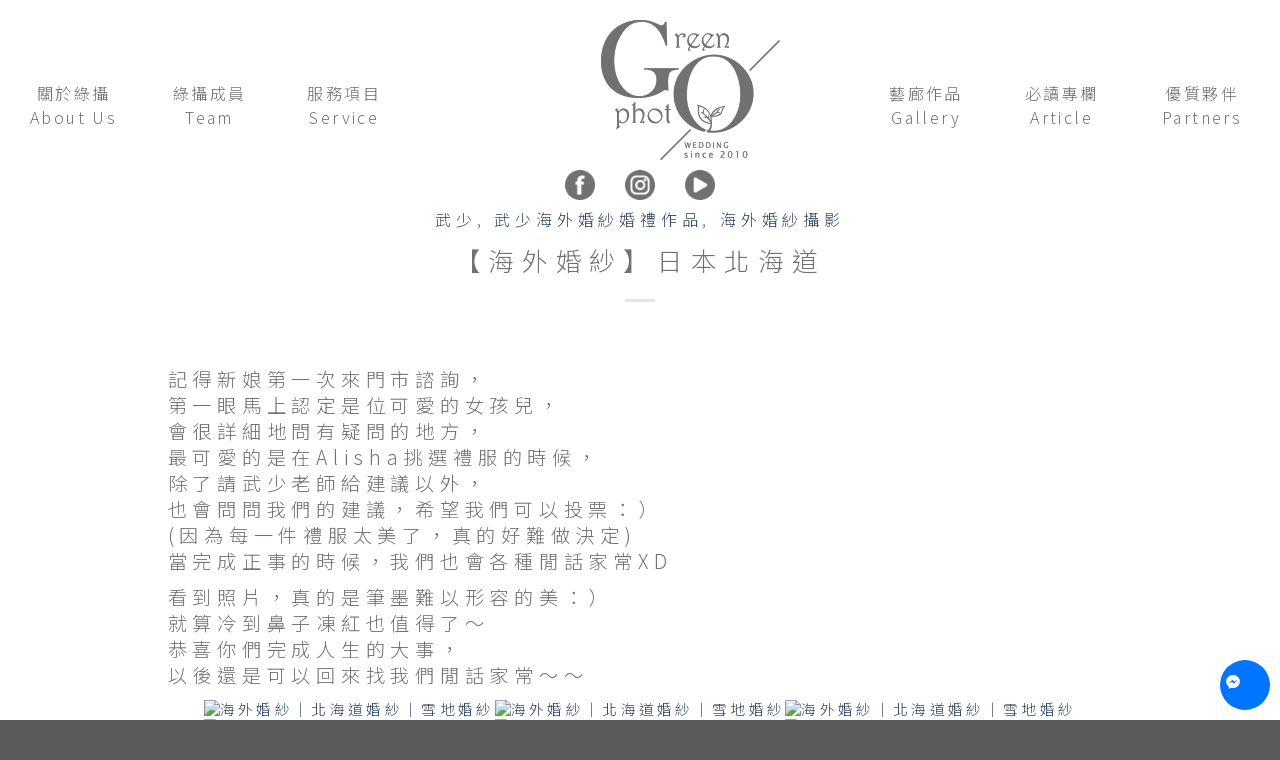

--- FILE ---
content_type: text/html; charset=UTF-8
request_url: https://blog.greenphoto.com.tw/5950/oversea-hokkaido2019
body_size: 61427
content:
<!DOCTYPE html>
<html lang="zh-TW">
<head>
	<meta charset="UTF-8">
	<meta name="viewport" content="width=device-width, initial-scale=1.0, viewport-fit=cover" />		<script>(function(html){html.className = html.className.replace(/\bno-js\b/,'js')})(document.documentElement);</script>
<meta name='robots' content='index, follow, max-image-preview:large, max-snippet:-1, max-video-preview:-1' />
	<style>img:is([sizes="auto" i], [sizes^="auto," i]) { contain-intrinsic-size: 3000px 1500px }</style>
	<meta name="viewport" content="width=device-width, initial-scale=1, maximum-scale=1" />
	<!-- This site is optimized with the Yoast SEO Premium plugin v19.1 (Yoast SEO v19.5.1) - https://yoast.com/wordpress/plugins/seo/ -->
	<title>【海外婚紗】日本北海道 - 綠攝影像</title><link rel="stylesheet" href="https://blog.greenphoto.com.tw/wp-content/cache/min/1/7a8860c9886aea3bef51e502f5e6f494.css" media="all" data-minify="1" />
	<link rel="canonical" href="https://blog.greenphoto.com.tw/5950/oversea-hokkaido2019" />
	<meta property="og:locale" content="zh_TW" />
	<meta property="og:type" content="article" />
	<meta property="og:title" content="【海外婚紗】日本北海道 - 綠攝影像" />
	<meta property="og:description" content="記得新娘第一次來門市諮詢， 第一眼馬上認定是位可愛的女孩兒， 會很詳細地問有疑問的地方， 最可愛的是在Alis" />
	<meta property="og:url" content="https://blog.greenphoto.com.tw/5950/oversea-hokkaido2019" />
	<meta property="og:site_name" content="綠攝影像" />
	<meta property="article:published_time" content="2019-01-31T11:00:26+00:00" />
	<meta property="article:modified_time" content="2022-11-11T04:16:03+00:00" />
	<meta property="og:image" content="https://blog.greenphoto.com.tw/wp-content/uploads/2019/01/850_8164.jpg" />
	<meta property="og:image:width" content="1200" />
	<meta property="og:image:height" content="800" />
	<meta property="og:image:type" content="image/jpeg" />
	<meta name="author" content="greenphoto" />
	<meta name="twitter:card" content="summary_large_image" />
	<meta name="twitter:label1" content="Written by" />
	<meta name="twitter:data1" content="greenphoto" />
	<script type="application/ld+json" class="yoast-schema-graph">{"@context":"https://schema.org","@graph":[{"@type":"Article","@id":"https://blog.greenphoto.com.tw/5950/oversea-hokkaido2019#article","isPartOf":{"@id":"https://blog.greenphoto.com.tw/5950/oversea-hokkaido2019"},"author":{"name":"greenphoto","@id":"https://blog.greenphoto.com.tw/#/schema/person/7399eb3a2a5cb586ef07103e6e6dd07c"},"headline":"【海外婚紗】日本北海道","datePublished":"2019-01-31T11:00:26+00:00","dateModified":"2022-11-11T04:16:03+00:00","mainEntityOfPage":{"@id":"https://blog.greenphoto.com.tw/5950/oversea-hokkaido2019"},"wordCount":14,"publisher":{"@id":"https://blog.greenphoto.com.tw/#organization"},"image":{"@id":"https://blog.greenphoto.com.tw/5950/oversea-hokkaido2019#primaryimage"},"thumbnailUrl":"https://blog.greenphoto.com.tw/wp-content/uploads/2019/01/850_8164.jpg","keywords":["北海道婚紗","日本婚紗","日本拍照景點","海外婚紗","綠攝影像 武少"],"articleSection":["武少","武少海外婚紗婚禮作品","海外婚紗攝影"],"inLanguage":"zh-TW"},{"@type":"WebPage","@id":"https://blog.greenphoto.com.tw/5950/oversea-hokkaido2019","url":"https://blog.greenphoto.com.tw/5950/oversea-hokkaido2019","name":"【海外婚紗】日本北海道 - 綠攝影像","isPartOf":{"@id":"https://blog.greenphoto.com.tw/#website"},"primaryImageOfPage":{"@id":"https://blog.greenphoto.com.tw/5950/oversea-hokkaido2019#primaryimage"},"image":{"@id":"https://blog.greenphoto.com.tw/5950/oversea-hokkaido2019#primaryimage"},"thumbnailUrl":"https://blog.greenphoto.com.tw/wp-content/uploads/2019/01/850_8164.jpg","datePublished":"2019-01-31T11:00:26+00:00","dateModified":"2022-11-11T04:16:03+00:00","breadcrumb":{"@id":"https://blog.greenphoto.com.tw/5950/oversea-hokkaido2019#breadcrumb"},"inLanguage":"zh-TW","potentialAction":[{"@type":"ReadAction","target":["https://blog.greenphoto.com.tw/5950/oversea-hokkaido2019"]}]},{"@type":"ImageObject","inLanguage":"zh-TW","@id":"https://blog.greenphoto.com.tw/5950/oversea-hokkaido2019#primaryimage","url":"https://blog.greenphoto.com.tw/wp-content/uploads/2019/01/850_8164.jpg","contentUrl":"https://blog.greenphoto.com.tw/wp-content/uploads/2019/01/850_8164.jpg","width":1200,"height":800},{"@type":"BreadcrumbList","@id":"https://blog.greenphoto.com.tw/5950/oversea-hokkaido2019#breadcrumb","itemListElement":[{"@type":"ListItem","position":1,"name":"Homepage","item":"https://blog.greenphoto.com.tw"},{"@type":"ListItem","position":2,"name":"武少","item":"https://blog.greenphoto.com.tw/category/steven"},{"@type":"ListItem","position":2,"name":"海外婚紗攝影","item":"https://blog.greenphoto.com.tw/category/oversea-prewedding-photo"},{"@type":"ListItem","position":3,"name":"【海外婚紗】日本北海道","item":"https://blog.greenphoto.com.tw/5950/oversea-hokkaido2019"}]},{"@type":"WebSite","@id":"https://blog.greenphoto.com.tw/#website","url":"https://blog.greenphoto.com.tw/","name":"綠攝影像","description":"海外婚紗/婚紗攝影/婚禮紀錄","publisher":{"@id":"https://blog.greenphoto.com.tw/#organization"},"potentialAction":[{"@type":"SearchAction","target":{"@type":"EntryPoint","urlTemplate":"https://blog.greenphoto.com.tw/?s={search_term_string}"},"query-input":"required name=search_term_string"}],"inLanguage":"zh-TW"},{"@type":"Organization","@id":"https://blog.greenphoto.com.tw/#organization","name":"綠攝影像","url":"https://blog.greenphoto.com.tw/","sameAs":[],"logo":{"@type":"ImageObject","inLanguage":"zh-TW","@id":"https://blog.greenphoto.com.tw/#/schema/logo/image/","url":"https://blog.greenphoto.com.tw/wp-content/uploads/2021/07/logo-2.png","contentUrl":"https://blog.greenphoto.com.tw/wp-content/uploads/2021/07/logo-2.png","width":164,"height":128,"caption":"綠攝影像"},"image":{"@id":"https://blog.greenphoto.com.tw/#/schema/logo/image/"}},{"@type":"Person","@id":"https://blog.greenphoto.com.tw/#/schema/person/7399eb3a2a5cb586ef07103e6e6dd07c","name":"greenphoto","image":{"@type":"ImageObject","inLanguage":"zh-TW","@id":"https://blog.greenphoto.com.tw/#/schema/person/image/","url":"https://secure.gravatar.com/avatar/53cccbc9ceade6dfbfc2c724864889d09ae1802f5af6d9a542b983bf39d16a4f?s=96&d=mm&r=g","contentUrl":"https://secure.gravatar.com/avatar/53cccbc9ceade6dfbfc2c724864889d09ae1802f5af6d9a542b983bf39d16a4f?s=96&d=mm&r=g","caption":"greenphoto"}}]}</script>
	<!-- / Yoast SEO Premium plugin. -->


<script type='application/javascript'>console.log('PixelYourSite PRO version 9.2.2');</script>
<link rel='dns-prefetch' href='//www.googletagmanager.com' />
<link rel='dns-prefetch' href='//cdn.jsdelivr.net' />
<link rel='dns-prefetch' href='//fonts.gstatic.com' />
<link rel='dns-prefetch' href='//fonts.googleapis.com' />
<link rel='prefetch' href='https://blog.greenphoto.com.tw/wp-content/themes/flatsome/assets/js/chunk.countup.js?ver=3.16.2' />
<link rel='prefetch' href='https://blog.greenphoto.com.tw/wp-content/themes/flatsome/assets/js/chunk.sticky-sidebar.js?ver=3.16.2' />
<link rel='prefetch' href='https://blog.greenphoto.com.tw/wp-content/themes/flatsome/assets/js/chunk.tooltips.js?ver=3.16.2' />
<link rel='prefetch' href='https://blog.greenphoto.com.tw/wp-content/themes/flatsome/assets/js/chunk.vendors-popups.js?ver=3.16.2' />
<link rel='prefetch' href='https://blog.greenphoto.com.tw/wp-content/themes/flatsome/assets/js/chunk.vendors-slider.js?ver=3.16.2' />

<style id='wp-emoji-styles-inline-css' type='text/css'>

	img.wp-smiley, img.emoji {
		display: inline !important;
		border: none !important;
		box-shadow: none !important;
		height: 1em !important;
		width: 1em !important;
		margin: 0 0.07em !important;
		vertical-align: -0.1em !important;
		background: none !important;
		padding: 0 !important;
	}
</style>
<style id='wp-block-library-inline-css' type='text/css'>
:root{--wp-admin-theme-color:#007cba;--wp-admin-theme-color--rgb:0,124,186;--wp-admin-theme-color-darker-10:#006ba1;--wp-admin-theme-color-darker-10--rgb:0,107,161;--wp-admin-theme-color-darker-20:#005a87;--wp-admin-theme-color-darker-20--rgb:0,90,135;--wp-admin-border-width-focus:2px;--wp-block-synced-color:#7a00df;--wp-block-synced-color--rgb:122,0,223;--wp-bound-block-color:var(--wp-block-synced-color)}@media (min-resolution:192dpi){:root{--wp-admin-border-width-focus:1.5px}}.wp-element-button{cursor:pointer}:root{--wp--preset--font-size--normal:16px;--wp--preset--font-size--huge:42px}:root .has-very-light-gray-background-color{background-color:#eee}:root .has-very-dark-gray-background-color{background-color:#313131}:root .has-very-light-gray-color{color:#eee}:root .has-very-dark-gray-color{color:#313131}:root .has-vivid-green-cyan-to-vivid-cyan-blue-gradient-background{background:linear-gradient(135deg,#00d084,#0693e3)}:root .has-purple-crush-gradient-background{background:linear-gradient(135deg,#34e2e4,#4721fb 50%,#ab1dfe)}:root .has-hazy-dawn-gradient-background{background:linear-gradient(135deg,#faaca8,#dad0ec)}:root .has-subdued-olive-gradient-background{background:linear-gradient(135deg,#fafae1,#67a671)}:root .has-atomic-cream-gradient-background{background:linear-gradient(135deg,#fdd79a,#004a59)}:root .has-nightshade-gradient-background{background:linear-gradient(135deg,#330968,#31cdcf)}:root .has-midnight-gradient-background{background:linear-gradient(135deg,#020381,#2874fc)}.has-regular-font-size{font-size:1em}.has-larger-font-size{font-size:2.625em}.has-normal-font-size{font-size:var(--wp--preset--font-size--normal)}.has-huge-font-size{font-size:var(--wp--preset--font-size--huge)}.has-text-align-center{text-align:center}.has-text-align-left{text-align:left}.has-text-align-right{text-align:right}#end-resizable-editor-section{display:none}.aligncenter{clear:both}.items-justified-left{justify-content:flex-start}.items-justified-center{justify-content:center}.items-justified-right{justify-content:flex-end}.items-justified-space-between{justify-content:space-between}.screen-reader-text{border:0;clip-path:inset(50%);height:1px;margin:-1px;overflow:hidden;padding:0;position:absolute;width:1px;word-wrap:normal!important}.screen-reader-text:focus{background-color:#ddd;clip-path:none;color:#444;display:block;font-size:1em;height:auto;left:5px;line-height:normal;padding:15px 23px 14px;text-decoration:none;top:5px;width:auto;z-index:100000}html :where(.has-border-color){border-style:solid}html :where([style*=border-top-color]){border-top-style:solid}html :where([style*=border-right-color]){border-right-style:solid}html :where([style*=border-bottom-color]){border-bottom-style:solid}html :where([style*=border-left-color]){border-left-style:solid}html :where([style*=border-width]){border-style:solid}html :where([style*=border-top-width]){border-top-style:solid}html :where([style*=border-right-width]){border-right-style:solid}html :where([style*=border-bottom-width]){border-bottom-style:solid}html :where([style*=border-left-width]){border-left-style:solid}html :where(img[class*=wp-image-]){height:auto;max-width:100%}:where(figure){margin:0 0 1em}html :where(.is-position-sticky){--wp-admin--admin-bar--position-offset:var(--wp-admin--admin-bar--height,0px)}@media screen and (max-width:600px){html :where(.is-position-sticky){--wp-admin--admin-bar--position-offset:0px}}
</style>
<style id='classic-theme-styles-inline-css' type='text/css'>
/*! This file is auto-generated */
.wp-block-button__link{color:#fff;background-color:#32373c;border-radius:9999px;box-shadow:none;text-decoration:none;padding:calc(.667em + 2px) calc(1.333em + 2px);font-size:1.125em}.wp-block-file__button{background:#32373c;color:#fff;text-decoration:none}
</style>






<link rel='stylesheet' id='elementor-post-10603-css' href='https://blog.greenphoto.com.tw/wp-content/uploads/elementor/css/post-10603.css?ver=1745468211' type='text/css' media='all' />

<link rel='stylesheet' id='elementor-global-css' href='https://blog.greenphoto.com.tw/wp-content/uploads/elementor/css/global.css?ver=1745468211' type='text/css' media='all' />
<link rel='stylesheet' id='elementor-post-11583-css' href='https://blog.greenphoto.com.tw/wp-content/uploads/elementor/css/post-11583.css?ver=1747146186' type='text/css' media='all' />
<link rel='stylesheet' id='elementor-post-12055-css' href='https://blog.greenphoto.com.tw/wp-content/uploads/elementor/css/post-12055.css?ver=1745468211' type='text/css' media='all' />



<style id='photonic-inline-css' type='text/css'>
/* Retrieved from saved CSS */
.photonic-panel { background:  rgb(17,17,17)  !important;

	border-top: none;
	border-right: none;
	border-bottom: none;
	border-left: none;
 }
.photonic-random-layout .photonic-thumb { padding: 2px}
.photonic-masonry-layout .photonic-thumb, .photonic-masonry-horizontal-layout .photonic-thumb { padding: 2px}
.photonic-mosaic-layout .photonic-thumb { padding: 2px}

</style>

<style id='flatsome-main-inline-css' type='text/css'>
@font-face {
				font-family: "fl-icons";
				font-display: block;
				src: url(https://blog.greenphoto.com.tw/wp-content/themes/flatsome/assets/css/icons/fl-icons.eot?v=3.16.2);
				src:
					url(https://blog.greenphoto.com.tw/wp-content/themes/flatsome/assets/css/icons/fl-icons.eot#iefix?v=3.16.2) format("embedded-opentype"),
					url(https://blog.greenphoto.com.tw/wp-content/themes/flatsome/assets/css/icons/fl-icons.woff2?v=3.16.2) format("woff2"),
					url(https://blog.greenphoto.com.tw/wp-content/themes/flatsome/assets/css/icons/fl-icons.ttf?v=3.16.2) format("truetype"),
					url(https://blog.greenphoto.com.tw/wp-content/themes/flatsome/assets/css/icons/fl-icons.woff?v=3.16.2) format("woff"),
					url(https://blog.greenphoto.com.tw/wp-content/themes/flatsome/assets/css/icons/fl-icons.svg?v=3.16.2#fl-icons) format("svg");
			}
</style>

<link rel='stylesheet' id='google-fonts-1-css' href='https://fonts.googleapis.com/css?family=Noto+Sans+TC%3A100%2C100italic%2C200%2C200italic%2C300%2C300italic%2C400%2C400italic%2C500%2C500italic%2C600%2C600italic%2C700%2C700italic%2C800%2C800italic%2C900%2C900italic%7CAbril+Fatface%3A100%2C100italic%2C200%2C200italic%2C300%2C300italic%2C400%2C400italic%2C500%2C500italic%2C600%2C600italic%2C700%2C700italic%2C800%2C800italic%2C900%2C900italic&#038;display=auto&#038;ver=f7a1f23d2ab3d5010a7e049159314ff4' type='text/css' media='all' />


<link rel="preconnect" href="https://fonts.gstatic.com/" crossorigin><script type="text/javascript" src="https://blog.greenphoto.com.tw/wp-includes/js/jquery/jquery.min.js?ver=3.7.1" id="jquery-core-js" defer></script>
<script type="text/javascript" src="https://blog.greenphoto.com.tw/wp-includes/js/jquery/jquery-migrate.min.js?ver=3.4.1" id="jquery-migrate-js" defer></script>
<script type="text/javascript" id="layerslider-utils-js-extra">
/* <![CDATA[ */
var LS_Meta = {"v":"7.2.5","fixGSAP":"1"};
/* ]]> */
</script>
<script data-minify="1" type="text/javascript" src="https://blog.greenphoto.com.tw/wp-content/cache/min/1/wp-content/plugins/LayerSlider/assets/static/layerslider/js/layerslider.utils.js?ver=1756693308" id="layerslider-utils-js" defer></script>
<script data-minify="1" type="text/javascript" src="https://blog.greenphoto.com.tw/wp-content/cache/min/1/wp-content/plugins/LayerSlider/assets/static/layerslider/js/layerslider.kreaturamedia.jquery.js?ver=1756693308" id="layerslider-js" defer></script>
<script data-minify="1" type="text/javascript" src="https://blog.greenphoto.com.tw/wp-content/cache/min/1/wp-content/plugins/LayerSlider/assets/static/layerslider/js/layerslider.transitions.js?ver=1756693308" id="layerslider-transitions-js" defer></script>
<script type="text/javascript" src="https://blog.greenphoto.com.tw/wp-content/plugins/pixelyoursite-pro/dist/scripts/js.cookie-2.1.3.min.js?ver=2.1.3" id="js-cookie-js" defer></script>
<script type="text/javascript" src="https://blog.greenphoto.com.tw/wp-content/plugins/pixelyoursite-pro/dist/scripts/jquery.bind-first-0.2.3.min.js?ver=f7a1f23d2ab3d5010a7e049159314ff4" id="jquery-bind-first-js" defer></script>
<script type="text/javascript" id="pys-js-extra">
/* <![CDATA[ */
var pysOptions = {"staticEvents":{"facebook":{"init_event":[{"delay":0,"type":"static","name":"PageView","pixelIds":["671625773668701"],"params":{"tags":"\u5317\u6d77\u9053\u5a5a\u7d17, \u65e5\u672c\u5a5a\u7d17, \u65e5\u672c\u62cd\u7167\u666f\u9ede, \u6d77\u5916\u5a5a\u7d17, \u7da0\u651d\u5f71\u50cf \u6b66\u5c11","post_category":"\u6b66\u5c11, \u6b66\u5c11\u6d77\u5916\u5a5a\u7d17\u5a5a\u79ae\u4f5c\u54c1, \u6d77\u5916\u5a5a\u7d17\u651d\u5f71","page_title":"\u3010\u6d77\u5916\u5a5a\u7d17\u3011\u65e5\u672c\u5317\u6d77\u9053","post_type":"post","post_id":5950,"plugin":"PixelYourSite","event_url":"blog.greenphoto.com.tw\/5950\/oversea-hokkaido2019","user_role":"guest"},"e_id":"init_event","ids":[],"hasTimeWindow":false,"timeWindow":0,"eventID":"","woo_order":"","edd_order":""}]}},"dynamicEvents":[],"triggerEvents":[],"triggerEventTypes":[],"facebook":{"pixelIds":["671625773668701"],"advancedMatching":[],"removeMetadata":false,"wooVariableAsSimple":false,"serverApiEnabled":false,"ajaxForServerEvent":true,"wooCRSendFromServer":false,"send_external_id":true},"ga":{"trackingIds":["G-Q2YG33KFVM"],"enhanceLinkAttr":false,"anonimizeIP":false,"retargetingLogic":"ecomm","crossDomainEnabled":false,"crossDomainAcceptIncoming":false,"crossDomainDomains":[],"wooVariableAsSimple":true,"isDebugEnabled":[false],"disableAdvertisingFeatures":false,"disableAdvertisingPersonalization":false},"debug":"","siteUrl":"https:\/\/blog.greenphoto.com.tw","ajaxUrl":"https:\/\/blog.greenphoto.com.tw\/wp-admin\/admin-ajax.php","trackUTMs":"1","trackTrafficSource":"1","user_id":"0","enable_lading_page_param":"1","cookie_duration":"7","enable_event_day_param":"1","enable_event_month_param":"1","enable_event_time_param":"1","enable_remove_target_url_param":"1","enable_remove_download_url_param":"1","visit_data_model":"first_visit","last_visit_duration":"60","gdpr":{"ajax_enabled":false,"all_disabled_by_api":false,"facebook_disabled_by_api":false,"tiktok_disabled_by_api":false,"analytics_disabled_by_api":false,"google_ads_disabled_by_api":false,"pinterest_disabled_by_api":false,"bing_disabled_by_api":false,"facebook_prior_consent_enabled":true,"tiktok_prior_consent_enabled":true,"analytics_prior_consent_enabled":true,"google_ads_prior_consent_enabled":true,"pinterest_prior_consent_enabled":true,"bing_prior_consent_enabled":true,"cookiebot_integration_enabled":false,"cookiebot_facebook_consent_category":"marketing","cookiebot_analytics_consent_category":"statistics","cookiebot_google_ads_consent_category":"marketing","cookiebot_pinterest_consent_category":"marketing","cookiebot_bing_consent_category":"marketing","cookie_notice_integration_enabled":false,"cookie_law_info_integration_enabled":false,"real_cookie_banner_integration_enabled":false,"consent_magic_integration_enabled":false},"automatic":{"enable_youtube":true,"enable_vimeo":true,"enable_video":false},"woo":{"enabled":false},"edd":{"enabled":false}};
/* ]]> */
</script>
<script data-minify="1" type="text/javascript" src="https://blog.greenphoto.com.tw/wp-content/cache/min/1/wp-content/plugins/pixelyoursite-pro/dist/scripts/public.js?ver=1756693308" id="pys-js" defer></script>

<!-- Google tag (gtag.js) snippet added by Site Kit -->

<!-- Google Analytics snippet added by Site Kit -->
<script type="text/javascript" src="https://www.googletagmanager.com/gtag/js?id=G-Q2YG33KFVM" id="google_gtagjs-js" async></script>
<script type="text/javascript" id="google_gtagjs-js-after">
/* <![CDATA[ */
window.dataLayer = window.dataLayer || [];function gtag(){dataLayer.push(arguments);}
gtag("set","linker",{"domains":["blog.greenphoto.com.tw"]});
gtag("js", new Date());
gtag("set", "developer_id.dZTNiMT", true);
gtag("config", "G-Q2YG33KFVM");
/* ]]> */
</script>

<!-- End Google tag (gtag.js) snippet added by Site Kit -->
<meta name="generator" content="Powered by LayerSlider 7.2.5 - Multi-Purpose, Responsive, Parallax, Mobile-Friendly Slider Plugin for WordPress." />
<!-- LayerSlider updates and docs at: https://layerslider.com -->
<link rel="https://api.w.org/" href="https://blog.greenphoto.com.tw/wp-json/" /><link rel="alternate" title="JSON" type="application/json" href="https://blog.greenphoto.com.tw/wp-json/wp/v2/posts/5950" /><link rel="EditURI" type="application/rsd+xml" title="RSD" href="https://blog.greenphoto.com.tw/xmlrpc.php?rsd" />

<link rel='shortlink' href='https://blog.greenphoto.com.tw/?p=5950' />
<link rel="alternate" title="oEmbed (JSON)" type="application/json+oembed" href="https://blog.greenphoto.com.tw/wp-json/oembed/1.0/embed?url=https%3A%2F%2Fblog.greenphoto.com.tw%2F5950%2Foversea-hokkaido2019" />
<link rel="alternate" title="oEmbed (XML)" type="text/xml+oembed" href="https://blog.greenphoto.com.tw/wp-json/oembed/1.0/embed?url=https%3A%2F%2Fblog.greenphoto.com.tw%2F5950%2Foversea-hokkaido2019&#038;format=xml" />
        <style type="text/css">
            #fbmsg-icon{
                padding: 7px 6px 6px 6px;
            }
            .chatHead{
                background: #0075FF url(https://blog.greenphoto.com.tw/wp-content/plugins/facebook-messenger/frontend/images/facebook-messenger.svg) center center no-repeat;
                background-size: 50% auto;
            }
            .nj-facebook-messenger {
                background: #0075FF url(https://blog.greenphoto.com.tw/wp-content/plugins/facebook-messenger/frontend/images/facebook-messenger.svg) 15px center no-repeat;
                background-size: auto 55%;
                padding: 8px 15px;
                color: #fff !important;
                border-radius: 3px;
                padding-left: 40px;
                display: inline-block;
                margin-top: 5px;
            }
            .send-app a {
                background: #0075FF            }
            .nj-facebook-messenger:hover {
                opacity: 0.8;
            }
        </style>
    <script type="text/javascript">
        var fb_mess_position = 'bottom';
        var fb_mess_position_space = 10;
        var fb_mess_position_h_space = 10;
    </script>
    <meta name="generator" content="Site Kit by Google 1.152.1" /><!-- Analytics by WP Statistics - https://wp-statistics.com -->
<style>.bg{opacity: 0; transition: opacity 1s; -webkit-transition: opacity 1s;} .bg-loaded{opacity: 1;}</style><meta name="generator" content="Elementor 3.21.8; features: e_optimized_assets_loading; settings: css_print_method-external, google_font-enabled, font_display-auto">
			<style id="wpsp-style-frontend"></style>
			<link rel="icon" href="https://blog.greenphoto.com.tw/wp-content/uploads/2021/06/ico.png" sizes="32x32" />
<link rel="icon" href="https://blog.greenphoto.com.tw/wp-content/uploads/2021/06/ico.png" sizes="192x192" />
<link rel="apple-touch-icon" href="https://blog.greenphoto.com.tw/wp-content/uploads/2021/06/ico.png" />
<meta name="msapplication-TileImage" content="https://blog.greenphoto.com.tw/wp-content/uploads/2021/06/ico.png" />
<style id="custom-css" type="text/css">:root {--primary-color: #446084;}.container-width, .full-width .ubermenu-nav, .container, .row{max-width: 1170px}.row.row-collapse{max-width: 1140px}.row.row-small{max-width: 1162.5px}.row.row-large{max-width: 1200px}.sticky-add-to-cart--active, #wrapper,#main,#main.dark{background-color: #ffffff}.header-main{height: 100px}#logo img{max-height: 100px}#logo{width:88px;}#logo img{padding:10px 0;}.header-bottom{min-height: 10px}.header-top{min-height: 30px}.transparent .header-main{height: 90px}.transparent #logo img{max-height: 90px}.has-transparent + .page-title:first-of-type,.has-transparent + #main > .page-title,.has-transparent + #main > div > .page-title,.has-transparent + #main .page-header-wrapper:first-of-type .page-title{padding-top: 90px;}.header.show-on-scroll,.stuck .header-main{height:70px!important}.stuck #logo img{max-height: 70px!important}.header-bg-color {background-color: rgba(255,255,255,0.9)}.header-bottom {background-color: #f1f1f1}.stuck .header-main .nav > li > a{line-height: 50px }@media (max-width: 549px) {.header-main{height: 70px}#logo img{max-height: 70px}}.nav-dropdown{font-size:100%}body{font-size: 100%;}@media screen and (max-width: 549px){body{font-size: 100%;}}body{font-family: "Noto Sans TC", sans-serif;}body {font-weight: 500;font-style: normal;}.nav > li > a {font-family: "Noto Sans TC", sans-serif;}.mobile-sidebar-levels-2 .nav > li > ul > li > a {font-family: "Noto Sans TC", sans-serif;}.nav > li > a,.mobile-sidebar-levels-2 .nav > li > ul > li > a {font-weight: 500;font-style: normal;}h1,h2,h3,h4,h5,h6,.heading-font, .off-canvas-center .nav-sidebar.nav-vertical > li > a{font-family: "Noto Sans TC", sans-serif;}h1,h2,h3,h4,h5,h6,.heading-font,.banner h1,.banner h2 {font-weight: 500;font-style: normal;}.alt-font{font-family: "Noto Sans TC", sans-serif;}.alt-font {font-weight: 500!important;font-style: normal!important;}.breadcrumbs{text-transform: none;}button,.button{text-transform: none;}.nav > li > a, .links > li > a{text-transform: none;}.section-title span{text-transform: none;}h3.widget-title,span.widget-title{text-transform: none;}.footer-1{background-color: #000000}.nav-vertical-fly-out > li + li {border-top-width: 1px; border-top-style: solid;}/* Custom CSS */body {color: #727171 !important;background: #fff;}.overthrow-enabled {margin-top:0px!important;}h1, h2, h3, h4, h5, h6, p {font-weight:300!important;letter-spacing: 0.3em !important;}h1 {font-size:1.6em;line-height:1.8em;}h2 {font-size:1.4em;line-height:1.6em;}h3 {font-size:1.2em;line-height:1.4em;}h4, h5, h6 {font-size:1em;line-height:1.2em;}.h6, h6 {opacity: 1!important;}li , p {font-size:.9em;line-height:1.2em;}.chw-h-1 { width:45%!important;}.chw-h-2 { width:10%!important;}.chw-he {box-shadow: 0px 0px 0px 0px rgba(0,0,0,0)!important;padding: 10px 0px!important;}.chw-he .elementor-nav-menu a {display: grid;}.chw-he .elementor-nav-menu--main .elementor-nav-menu a {padding: 6px 40px;margin: 0px;width: 100%;text-align: center;font-size: .88em;line-height: 1em;font-weight:300;color: #727171 !important;letter-spacing: 0.2em;}.chw-he .elementor-nav-menu li {display: flex;}.chw-he li span {font-family: "Raleway", Sans-serif!important;width:100%;text-align:center;font-size:0.7em;font-weight:300;letter-spacing: .2em;text-transform: capitalize;margin-top:.8em;letter-spacing:.8em;}.chw-he .elementor-nav-menu ul {left:-52px!important;}.chw-he .elementor-nav-menu--dropdown li {width:280px;}.chw-left-menu .elementor-nav-menu--dropdown {margin-top:56px!important;}.chw-he .elementor-nav-menu--dropdown a {display:block!important;}.chw-he .elementor-nav-menu--dropdown a {padding-top: 12px!important;padding-bottom: 12px!important;margin: 0px!important;text-align:center!important;letter-spacing:.5em!important;font-size: .8em!important;border-bottom:1px solid #fff;line-height:1.8em!important;}.chw-he .elementor-nav-menu--dropdown a:hover {background:rgba(255,255,255,1)!important;}.chw-he ul.elementor-nav-menu--dropdown a,.chw-he ul.elementor-nav-menu--dropdown a:focus,.chw-he ul.elementor-nav-menu--dropdown a:hover {border-left: 0px solid transparent;}.chw-2025-head .elementor-nav-menu {display: grid;grid-template-columns: repeat(3, 1fr);width: 100%;justify-content: space-evenly;}.chw-2025-head .elementor-nav-menu li a {font-size: 16px;line-height: 24px;justify-content: center;color: #727171 !important;letter-spacing:.15em!important;}.chw-2025-head .elementor-nav-menu li {border-bottom:1px solid #fff!important;}.chw-2025-head .elementor-nav-menu--dropdown {background-color: rgba(255,255,255,.6)!important;font-size: 16px;line-height:22px;width: 300px !important;text-align:center;color: #727171 !important;}.chw-2025-head .elementor-nav-menu--dropdown a {padding-top: 18px;padding-bottom: 18px;}.chw-2025-head ul.elementor-nav-menu--dropdown a:hover {background:#727171!important;color:#fff!important;padding-top: 18px;padding-bottom: 18px;}.header-inner {max-width:1890px;}#wrapper .col {padding:0px 0px 20px 0px;}.page-wrapper {padding-top: 0px;padding-bottom:0px;}.col{padding: 0 15px 0px 15px;}.logo-left .logo {margin-right: 0px;}.flex-left {text-align:center;}.flex-left ul {display:inline;}.icon-angle-down {display: none !important;}.flex-right ul {width:100%;list-style:none;}.flex-right img {width:22px;}.flex-right li {float:left;margin:0px 12px;}.chw-pagepost-tit h1 {font-size:2em;line-height:3.2em;color:#fff!important;text-align:center;font-weight:300!important;letter-spacing:.5em;text-transform:uppercase;}.chw-pagepost-tit span {font-size: 1em;line-height: 1.2em;color: #fff !important;text-align: center;font-weight: 300 !important;letter-spacing: .5em;text-transform: uppercase;width: 100%;}.chw-pagepost-tit2 h1 {font-size:1.4em;line-height:1.65em;color:#fff!important;text-align:center;font-weight:300!important;text-transform:uppercase;}.chw-service-prewedding .elementor-tab-content {padding:0px;}.chw-service-prewedding .elementor-accordion-title {line-height: 1.8em!important;font-size: 1.3em!important;font-weight: 300!important;color:#727171!important;}.chw-service-prewedding .elementor-active .elementor-accordion-title { line-height: 1.8em!important;font-size: 1.3em!important;font-weight: 300!important;color:#727171!important;}.chw-service-prewedding .elementor-accordion-icon {line-height: 1.2em;font-size: 1.2em;padding-top:13px;} .chw-service-prewedding .elementor-tab-title {border-bottom: 0.5px solid #5a5759;}.chw-service-prewedding .elementor-accordion-item {border-width: 0px!important;}.chw-service-prewedding .elementor-accordion-item:first-child {border-top: 0px solid #d4d4d4;}.chw-header .elementor-slide-heading{color: #FFFFFF!important;font-family: "Raleway", Sans-serif;font-size: 5em!important;font-weight: 100!important;letter-spacing:.35em!important;text-transform:uppercase;}.chw-header .elementor-slide-description h2 {color: #FFFFFF!important; font-size: 1.85em!important;font-weight:300!important;letter-spacing: .8em!important;}.chw-header .elementor-slide-description h3 {color: #FFFFFF!important;font-family: 'Noto Sans TC'!important;font-size: 0.95em!important;font-weight:300!important;letter-spacing: 0.3em!important;}.chw-photogra .elementor-image-box-title {color:#111!important;font-weight:700;}.chw-photogra .elementor-image-box-description {color:#727171!important;font-weight: 300;}.chw-prewedding-con-tit h4 { font-size: 1.2em!important;line-height:1.6em!important;color:#727171!important;border-bottom:1px solid #727171;}.chw-prewedding-con-tit-spec h4 { font-size: 1.2em!important;line-height:2em!important;color:#fff!important;}.chw-prewedding-con-tit-spec {background:#D6CCC2!important;border-radius: 0px;}.chw-banner .jet-banner__title {color: #FFFFFF !important;font-family: "Raleway", Sans-serif;font-size: 5em !important;font-weight: 100 !important;letter-spacing: .1em !important;}.chw-banner .jet-banner__text {color: #FFFFFF !important;font-size: 0.95em !important;font-weight:300 !important;letter-spacing: 0.2em !important;}.chw-pagepost-tit h6 {font-size: 2em;line-height: 2.1em;color: #fff !important;text-align: center;font-weight: 300 !important;letter-spacing: .5em !important;}.chw-pagepost-tit-2 h6 {font-size:2.575em;line-height:1.68em;color:#fff!important;text-align:center;font-weight: 300!important;letter-spacing:.5em!important;}.chw-photogra2 .elementor-image-box-content{position: relative;top: -170px;}.chw-photogra2 .elementor-image-box-title a {color:#fff!important;font-weight:600!important;}.chw-weddingday .price-list__item-inner {width: 98%;float: left;margin:6px 1%;}.chw-weddingday .price-list__item-title__wrapper {border-bottom:1px solid #D6CCC2;height:28px;color:#727171;margin-top: 6px;}.chw-weddingday .price-list__item-title {text-align: left;width: 70%;padding-left:6px;font-size:1.2em;line-height:2em;font-weight: 300 !important;}.chw-weddingday .price-list__item-price {text-align: right!important;width: 30%;padding-right:6px;}.chw-weddingday .jet-price-list .price-list__item-desc {font-size:1em;line-height:1.4em;font-weight: 300 !important;color:#111;margin-top:8px;padding:0px 6px;}.col-inner .chw-weddingday ul li {margin-left: 0em!important;width:50%;float:left;margin-top: 15px;}.chw-weddingday .price-list__item-desc span {color:#dd666c;font-weight:300;margin-bottom:6px;}.chw-tab table {border: 1px solid #915e2b;}th , td {border: 1px solid #111!important;font-size:1em;line-height:1.2em;color:#404040!important;}.chw-tab th:first-child,.chw-tab td:first-child {padding-left: 0.5em;}.chw-tab tr:nth-child(odd) {background-color:#f3f3f3!important;}.chw-contact h4 {font-size:1.2em;line-height:1.4em;}.chw-pagepost-tit-3 h4 {font-size:1.575em;line-height:1.8em;color:#725a3b!important;text-align:center!important;font-weight: 300!important;}.photo-plan .elementor-image-box-title {font-size:1.1em;line-height:1.6em;color:#111!important;letter-spacing:3px;}.photo-plan .elementor-image-box-description {font-size:.8em;line-height:1.6em;color:#827f78!important;letter-spacing:1px;}.chw-otherwork .jet-banner__title {color: #FFFFFF !important;font-family: "Raleway", Sans-serif;font-size: 1.6875em !important;font-weight: 100 !important;letter-spacing: .25em !important;text-transform: uppercase;}.jet-banner__text {color: #FFFFFF !important;font-size: 1.6875em!important;font-weight:300 !important;letter-spacing: .35em!important;margin-top:5px!important;}.chw-cat-head-1{margin-bottom:10px!important;}.chw-cat-head-1 span {color: #727071 !important;font-family: "Raleway", Sans-serif;font-size: 1.75em!important;font-weight: 300 !important;letter-spacing: .15em!important;text-transform:uppercase!important;}.chw-cat-head-2 h1 {color: #727071 !important;font-size: 1.675em!important;font-weight:300 !important;letter-spacing: .2em!important;text-transform:uppercase!important;}.chw-cat-list .elementor-post__text {display: block;top: -50%;position: relative;text-align: center;color: #fff;}.chw-cat-list .elementor-post__thumbnail__link {margin-bottom: 0px!important;}.chw-cat-list .elementor-post__title {font-size: 1.125em;}.chw-cat-list .elementor-post__title a {color:#fff;}.chw-cat-list .elementor-post__thumbnail {background: #000;}.chw-cat-list .elementor-post__thumbnail img {opacity: 1;}.chw-cat-list .elementor-post__thumbnail img:hover {opacity: .5;}.chw-landing-banner .elementor-slide-heading{color: #FFFFFF!important;font-size: 3.5em!important;font-weight: 200!important;letter-spacing:.35em!important;text-transform:uppercase;}.chw-landing-banner .elementor-slide-description {color: #FFFFFF!important; font-size: 1.4em!important;font-weight: 100!important;letter-spacing: .8em!important; }.chw-landing-banner .elementor-slide-button {border: 1px solid #fff!important;}.chw-landing-banner .elementor-button {font-size: 1em;padding: 12px 28px;-webkit-border-radius: 0px;border-radius: 0px;letter-spacing: .5em;margin-left:-18px;}.chw-landing-banner .elementor-button:hover {background:#fff!important;color:#111!important;}.chw-landing-banner .swiper-slide-inner:hover {background: rgba(0,0,0,.6);}.chw-head-logo img {width:auto;height:90px;}.chw-social ul {display:flex;list-style:none;justify-content:center;margin-bottom:0px;}.chw-social img {width:20px;margin: 0px 6px 10px 6px;}.chw-social li {display:inline-flex;justify-content: center;align-items: center;margin-bottom:0px;}.elementor-tab-content ul {margin-top:20px;}.chw-story .elementor-post__title a {font-size:.8em;color:#727171;letter-spacing: .1em;}.chw-story .elementor-post__title a:hover {color:#111;}.chw-story .elementor-post__thumbnail__link {margin-bottom:0px!important;}.chw-fot h5 {color: #fff!important;font-size: 1.2em !important;line-height:1.6em!important;font-family: "Raleway", Sans-serif!important;letter-spacing: .8em!important;}.chw-fot .jet-banner__text {color: #fff!important;font-size: 1em !important;letter-spacing: 1em !important;}.chw-story .timeline-item__card-btn {width: 100%;}.chw-story .timeline-item__card-content {padding: 20px;}/* 成員 */.chw-people .elementor-image-box-img img {filter: grayscale(1);}.chw-people-1 .chw-people-1-img img {border-radius:300px 300px 0px 0px;}.chw-people-1 h1 {color:#d6ccc2!important;}.chw-people-dis p{font-size:.8em;line-height:1.6em;letter-spacing:0.15em;}/* google 推薦 */.ti-widget.ti-goog .ti-widget-container, .ti-widget.ti-goog .ti-widget-container * {font-family:"Noto Sans TC"!important;font-size: 14px;line-height: 1.4em;font-weight:300!important;color:#727171!important;}/* Awards */.chw-awards .elementor-image-box-img img {padding: 1em;}.chw-awards h3 {font-size: 2em;line-height: 3.2em;color: #fff !important;text-align: center;font-weight: 300 !important;letter-spacing: .5em;text-transform: uppercase;}.chw-awards-img .elementor-image-carousel-caption {font-size:.8em;padding: 0.8em 2em;}.chw-awards-img [class^="eicon"] {color:#333;}/* Features */.chw-features img {position: relative;left: 30px;top: 30px;}.chw-wedding-features .jet-images-layout__content {z-index: 1;opacity: 1;}.chw-wedding-features .jet-images-layout__content::before {background-color: rgba(0,0,0,0);}.chw-wedding-features .jet-images-layout__content:hover::before {background-color: rgba(0,0,0,0.3);}.chw-wedding-features .jet-images-layout__title {font-size: 1.6em;}.chw-wedding-features2 .jet-images-layout__content {z-index: 1;opacity: 1;}.chw-wedding-features2 .jet-images-layout__title {font-size: 2.6em;letter-spacing: 0.4em !important;}.chw-wedding-features2 .jet-images-layout__desc {font-size: 1.2em;letter-spacing: 0.2em !important;}.chw-wedding-features2 .jet-images-layout__content::before {background-color: rgba(0,0,0,0);}.chw-wedding-features2 .jet-images-layout__content:hover::before {background-color: rgba(0,0,0,0.3);}.chw-features2 img {position: relative;right: 30px;top: 30px;}.chw-features-con .elementor-button {background-color: #fff;font-size: 1.1em;padding: 12px 24px;-webkit-border-radius: 0px;border-radius: 0px;color: #727171;border:1px solid #727171;width:100%;}.chw-features-con .elementor-button:hover {background-color: #727171;color: #fff;}.chw-commitmen-tit {margin-bottom:10px!important;}/*媒體報導*/.chw-news .elementor-post__title {font-size: 1.2em!important;}.chw-news .elementor-post__title a {color:#fff!important;}.chw-news .elementor-post__text {padding: 0 15px!important;margin-top: 15px!important;}.chw-news .elementor-post__card {background:#D6CCC2!important;}/* 首頁 */.chw-home-tit-1 .elementor-column-wrap {justify-content: center;align-items: center;}.chw-home-tit-1 h4 {font-size:3.5em!important;line-height:3.6em!important;color:#fff!important;letter-spacing:0.15em!important;}.chw-home-tit-1 h3 {font-size:1.5em!important;line-height:2em!important;color:#fff!important;letter-spacing:0.15em!important;margin-bottom: 0em;}.chw-home-tit-1 .elementor-button {background-color: #D6CCC2;font-size:1.2em!important;padding: 12px 24px;-webkit-border-radius: 0px;border-radius: 0px;color: #fff;fill: #fff;border:1px solid #fff!important;letter-spacing:0.2em;}.chw-home-pa-1 h2 {font-size:1.8em!important;letter-spacing:0.2em;}.chw-home-pa-1 h3 {letter-spacing:0.1em;}.chw-home-pa-1 .elementor-button {background-color: #fff;font-size:1.2em!important;padding: 12px 24px;-webkit-border-radius: 0px;border-radius: 0px;color: #727171;fill: #727171;border:1px solid #727171!important;letter-spacing:0.2em;}.chw-home-tit-2 h4 {font-family: "Raleway", Sans-serif!important;font-size:2.5em!important;line-height:1.6em!important;color:#fff!important;letter-spacing:0.15em!important;margin-top:.5em;text-transform: uppercase;margin-bottom:.5em;}.chw-home-tit-2 h6 {font-size:1em!important;line-height:1.2em!important;color:#fff!important;letter-spacing:0.15em!important; }.chw-home-tit-3 h4 {font-size:2.5em!important;line-height:1.6em!important;color:#727171!important;letter-spacing:0.15em!important;text-transform: uppercase;margin-bottom:.5em;}.chw-home-tit-3 h6 {font-size:1em!important;line-height:1.2em!important;color:#727171!important;letter-spacing:0.15em!important; }.chw-features-home img {position: relative;left: 30px;top: 30px;}.chw-features-home-con h4 {font-family: "Raleway", Sans-serif!important;font-size: 2.2em;}.chw-features-home-con p {margin-bottom:0px;}.chw-features-home-con .elementor-button {background-color: #fff;font-size: 1.1em;padding: 12px 24px;-webkit-border-radius: 0px;border-radius: 0px;color: #727171;border: 1px solid #727171;}.chw-features-home-con .elementor-button:hover {background-color: #727171;color: #fff;}.chw-features-home-con2 h4 {font-size:1.7em!important;line-height:1.6em!important;letter-spacing:0.15em!important;margin-top:.5em;}/*分類標籤*/.chw-tag {display:inline-block;;text-align:center;margin-bottom:10px;}.chw-tag a {display: block;text-align: center;padding:0.3em 0.8em;border: 1px solid #727171;margin: 3px 8px;background: #fff;letter-spacing:0.2em!important;}.chw-tag a:hover {background: #727171;color:#fff!important;}/* 優質夥伴 */.chw-bran .jet-images-layout__item .jet-images-layout__image {border:1px solid #fff;}.chw-bran .jet-images-layout__item:hover .jet-images-layout__content {opacity: 0;}.chw-bran .jet-images-layout__item:hover .jet-images-layout__image {border:1px solid #D6CCC2;}.category .box-text p,.tag .box-text p {display:none;}.category .box .is-divider ,.tag .box .is-divider {display:none;}.elite_vp_title {color: #fff !important;font-weight:500!important;}.elite_vp_playlist ,.elite_vp_item {background: #000!important;}.elite_vp_itemSelected {background:#666!important;}.elite_vp_itemSelected.elite_vp_light {width: 100%!important;}.elite_vp_controlsColor.elite_vp_light {color: #fff!important; }.image-cover {padding-bottom: calc( 0.12 * 100% )!important;}.chw-404-tit {font-size: 3em;}.chw-404 h2 {font-size: 1.8em; line-height: 2em;}.chw-404 p {font-size: 1em; line-height: 1.2em;}input[type="search"]:focus {box-shadow: none;background: #eceeef;color: #333;}.chw-404-list h3 a {font-size: .8em!important;color: #727171!important;}.chw-404-list h3 a:hover {color: #333!important;}.chw-404-list li {list-style: none;}.chw-404-list li a {font-size: .9em;color:#727171;}.chw-404-list li a:hover {color:#000;}.single-post img {height:auto!important;}.single-post table {max-width:450px;width:100%!important;}.single-post td p {text-align:left!important;padding:0px 8px;}.chw-mh-2 ul {display:flex;list-style:none;margin-bottom:0px;justify-content: center;}.chw-mh-2 li {margin:0px 6px!important;}.chw-mh-2 li img {margin:0px 9px!important;}/* .chw-btn .elementor-button {background-color: #d6ccc2;-webkit-border-radius: 0px;border-radius: 0px;color: #fff;fill: #fff;width: 100%;line-height: 1.2em;font-size: 1em;}.chw-btn .elementor-button:hover{background-color:#D6CCC2;color:#111;}*/@media screen and (min-width: 1024px) and (max-width: 1200px) {.chw-he .elementor-nav-menu--main .elementor-nav-menu a {padding: 6px 20px;}}@media screen and (min-width: 768px) and (max-width: 1024px) {.chw-mh-1 { width:30%!important;}.chw-mh-2 { width:65%!important;}.chw-mh-3 { width:5%!important;}.chw-weddingday .price-list__item-inner {width: 100%;margin:12px 0px;}.mobi-nav {background:rgba(255,255,255,0);}.mobi-nav ul.mobi-main-nav li a:hover {background:rgba(255,255,255,0);}.mobi-nav ul.mobi-main-nav li {margin-top: 33px;}.mobi-nav-wrapper .mobiwp-navigation {width: 5%;left: 95%;margin-left:0px; }.mobi-nav ul.mobi-main-nav li {width: 100%;}.mobi-nav-wrapper .mobiwp-navigation.mobi-nav-desktop-hidden {display: block !important;}.mobi-nav-wrapper .mobiwp-navigation {border: 0px solid #43494b;}.mobi-nav-target .mobi-target-inner{width:100%;}.chw-he .elementor-nav-menu--main .elementor-nav-menu a {padding: 0px 5px;font-size: .8em;letter-spacing: .5em;}.chw-he .elementor-nav-menu--main .elementor-nav-menu a {padding: 6px 30px;}.chw-social2 ul {display:flex;list-style:none;justify-content:right;margin-bottom:0px;}.chw-social2 img {width:20px;margin: 0px 8px 0px 8px;}.chw-social2 li {display:inline-flex;justify-content: left;align-items: center;margin-bottom:0px;}}/* Custom CSS Tablet */@media (max-width: 849px){.elementor-sticky--active {top:0px!important;}/*.chw-mh-1 { width:40%!important;}.chw-mh-2 { width:20%!important;}*/.chw-head-logo img {width: auto;height: 70px;}.chw-weddingday .price-list__item-inner {width: 100%;margin:12px 0px;}.chw-header .elementor-slide-heading {font-size: 2em !important;}.chw-pagepost-tit h1 {font-size: 1.875em;letter-spacing: .3em;}.chw-service-prewedding .elementor-accordion-title {font-size: 1.275em!important;}.chw-service-prewedding .elementor-active .elementor-accordion-title {font-size: 1.275em!important;}.chw-service-prewedding .elementor-accordion-icon {font-size: 1.275em;}.chw-pagepost-tit h6 {font-size:1.875em;}.chw-pagepost-tit-2 h6 {font-size:1.875em;}.col-inner .chw-weddingday ul li {width: 100%;}.chw-landing-banner .elementor-slide-heading{font-size: 1.8em!important;letter-spacing:.2em!important;margin-bottom: 10px!important;}.chw-landing-banner .elementor-slide-description {font-size: 1em!important;letter-spacing: .5em!important; }.chw-landing-banner .elementor-button {font-size: .8em;padding: 6px 12px;letter-spacing: .2em;}.chw-he .elementor-nav-menu--dropdown a {margin: 0px !important;}.chw-he .elementor-nav-menu--dropdown a {letter-spacing:.2em!important;}.chw-he .elementor-nav-menu--dropdown li {width: 200px !important;}/* 行動選單 *//*body .mobi-nav {background: rgba(255,255,255,0);}body .mobi-nav.mobi-nav {width: 5%;right: 0px;margin: 0px 10px 0px auto;top:0px;}body .mobi-nav ul.mobi-main-nav li span {text-align: center;}.mobi-nav.mobi-nav-top {border-bottom: 0px solid #43494B;} .mobi-nav ul.mobi-main-nav li a:hover {background:rgba(255,255,255,0)!important;}.mobi-nav ul.mobi-main-nav li {width: 100%;margin-top: 24px;}*/html {background-color:rgba(255,255,255,0);}header .elementor-container {display: grid!important;margin-right: auto;margin-left: auto;position: relative;grid-template-columns: repeat(3, 1fr);}.chw-mh-1 { width:100%!important;}.chw-mh-2 { width:100%!important;}.chw-mh-3 { width:100%!important;}.chw-mh-2 ul {display:flex;list-style:none;margin-bottom:0px;justify-content: center;}.chw-mh-2 li {margin:0px 6px 0px 6px!important;}.chw-mh-3 [class*=" eicon-"],.chw-mh-3 [class^=eicon] {font-size: 42px;}.chw-mh-3 .elementor-menu-toggle {background-color: rgba(0, 0, 0, 0)!important;color: #494c4f;}.chw-mh-3 .elementor-nav-menu a {align-items: center;justify-content: center;font-size:20px;line-height:32px;letter-spacing:.2em;color:#fff;}.chw-mh-3 .sub-menu li a {font-size:18px!important;line-height:26px!important;letter-spacing:.2em;}.chw-mh-3 nav {background-image:url(https://blog.greenphoto.com.tw/wp-content/uploads/2021/09/foter-bg.jpg);background-repeat:no-repeat;background-position:center bottom;background-size:cover;}.chw-mh-3 .elementor-menu-toggle.elementor-active+.elementor-nav-menu__container {-webkit-transform: scaleY(1);-ms-transform: scaleY(1);transform: scaleY(1);max-height: 100%;min-height: 100vh !important;z-index: 99999;overflow: scroll;}.chw-mh-3 .elementor-nav-menu--dropdown {background-color: rgba(0, 0, 0, .4);}.elementor-nav-menu--dropdown .elementor-item.elementor-item-active, .elementor-nav-menu--dropdown .elementor-item.highlighted, .elementor-nav-menu--dropdown .elementor-item:focus, .elementor-nav-menu--dropdown .elementor-item:hover, .elementor-sub-item.elementor-item-active, .elementor-sub-item.highlighted, .elementor-sub-item:focus, .elementor-sub-item:hover {background-color: rgba(85,89,92,.2);}.jet-scroll-navigation--position-left {z-index: 1;}.chw-social2 ul {display:flex;list-style:none;justify-content:right;margin-bottom:0px;}.chw-social2 img {width:20px;margin: 0px 8px 0px 8px;}.chw-social2 li {display:inline-flex;justify-content: left;align-items: center;margin-bottom:0px;}/* google 推薦 */.ti-widget.ti-goog .ti-col-3 .ti-review-item {-ms-flex: 50%;flex: 50%;max-width: 50%;}/* 首頁 */.chw-home-tit-1 h4 {font-size:2em!important;line-height:2.1em!important;}.chw-home-tit-1 h3 {font-size:1.2em!important;line-height:1.2em!important;}.chw-home-tit-1 .elementor-button {font-size:1em!important;}.chw-home-pa-1 h2 {font-size:1.3em!important;}.chw-home-pa-1 h3 {font-size:.9em!important;line-height:1.5em!important;}.chw-home-pa-1 .elementor-button {font-size:1.1em!important;}.tag .page-wrapper {padding-top: 90px!important;}.chw-banner .jet-banner__title {font-size:2em!important;}.swiper-slide {height: 400px!important;}.chw-header .elementor-slide-heading {font-size: 1.6em !important;}.chw-404 h2 {font-size: 1.4em; line-height:1.6em;}}/* Custom CSS Mobile */@media (max-width: 549px){/* * body .mobi-nav.mobi-nav {width: 10%;}.mobi-nav ul.mobi-main-nav li {width: 100%;margin-top: 24px;}*/.chw-weddingday .price-list__item-img-wrap { display:none;}.chw-weddingday .price-list__item-title {font-size:1em;}.chw-weddingday .price-list__item-title__wrapper {margin-top: 1px!important;margin-left: 8px;}.chw-weddingday .jet-price-list .price-list__item-desc {margin-top:2px!important;margin-left: 8px;}.chw-header .elementor-slide-description h2 {font-size: 1.2em!important;letter-spacing: .3em!important;}.chw-header .elementor-slide-description h3 {font-size: 0.8em!important;letter-spacing: 0.1em!important;}.chw-pagepost-tit h1 {font-size: 1.4em;letter-spacing: .1em;line-height: 2.68em;}.chw-service-prewedding .elementor-accordion-title {font-size: 1.1em!important;}.chw-service-prewedding .elementor-active .elementor-accordion-title {font-size: 1.1em!important;}.chw-service-prewedding .elementor-accordion-icon {font-size: 1.1em;}.chw-pagepost-tit h6 {font-size:1.4em;line-height:1.4em;letter-spacing:.1em;}.chw-pagepost-tit-2 h6 {font-size:1em;line-height:1.4em;}.chw-landing-banner .elementor-slide-heading{font-size: 1.2em!important;}.chw-landing-banner .elementor-button {margin-left: -12px;}.chw-fot h5 {letter-spacing: .6em!important;}.chw-fot .jet-banner__text {letter-spacing: .8em !important;}/* Awards */.chw-awards h3 {line-height: 3.2em;}/* Features */.chw-features img {left: 15px;top: 15px;}.chw-features-1 .elementor-column-wrap {width:90%;margin:0px auto 0px 0px;}.chw-features-2 .elementor-column-wrap {width:90%;margin:0px 0px 0px auto;}.chw-wedding-features .jet-images-layout__title {font-size: 1.2em;}/* 首頁 */.chw-home-tit-1 h4 {font-size:1.6em!important;line-height:1.8em!important;}.chw-home-tit-1 h3 {font-size:1.1em!important;line-height:1.1em!important;}.chw-home-tit-1 .elementor-button {width:100%;}.chw-home-pa-1 .elementor-button { width:100%;}.chw-wedding-features2 .jet-images-layout__title {font-size: 1.8em;letter-spacing: 0.3em !important;}.chw-wedding-features2 .jet-images-layout__desc {font-size: 1em;letter-spacing: 0.15em !important;}.archive .elementor-post__thumbnail {padding-bottom: calc( 0.67 * 100% )!important;}.chw-header .elementor-slide-heading {font-size: 1.3em !important;letter-spacing: .2em !important;}.chw-pagepost-tit span {font-size: 1.2em !important;}.chw-mh-3 .sub-menu li a {font-size: 14px !important;}}.label-new.menu-item > a:after{content:"New";}.label-hot.menu-item > a:after{content:"Hot";}.label-sale.menu-item > a:after{content:"Sale";}.label-popular.menu-item > a:after{content:"Popular";}</style><style id="kirki-inline-styles">@font-face {
  font-family: 'Noto Sans TC';
  font-style: normal;
  font-weight: 500;
  font-display: swap;
  src: url(https://blog.greenphoto.com.tw/wp-content/fonts/noto-sans-tc/font) format('woff');
  unicode-range: U+1f921-1f930, U+1f932-1f935, U+1f937-1f939, U+1f940-1f944, U+1f947-1f94a, U+1f950-1f95f, U+1f962-1f967, U+1f969-1f96a, U+1f980-1f981, U+1f984-1f98d, U+1f990-1f992, U+1f994-1f996, U+1f9c0, U+1f9d0, U+1f9d2, U+1f9d4, U+1f9d6, U+1f9d8, U+1f9da, U+1f9dc-1f9dd, U+1f9df-1f9e2, U+1f9e5-1f9e6, U+20024, U+20487, U+20779, U+20c41, U+20c78, U+20d71, U+20e98, U+20ef9, U+2107b, U+210c1, U+22c51, U+233b4, U+24a12, U+2512b, U+2546e, U+25683, U+267cc, U+269f2, U+27657, U+282e2, U+2898d, U+29d5a, U+f0001-f0005, U+f0019, U+f009b, U+f0101-f0104, U+f012b, U+f01ba, U+f01d6, U+f0209, U+f0217, U+f0223-f0224, U+fc355, U+fe327, U+fe517, U+feb97, U+fffb4;
}
@font-face {
  font-family: 'Noto Sans TC';
  font-style: normal;
  font-weight: 500;
  font-display: swap;
  src: url(https://blog.greenphoto.com.tw/wp-content/fonts/noto-sans-tc/font) format('woff');
  unicode-range: U+ff78-ff7e, U+ff80-ff86, U+ff89-ff94, U+ff97-ff9e, U+ffb9, U+ffe0-ffe3, U+ffe9, U+ffeb, U+ffed, U+fffc, U+1d7c7, U+1f004, U+1f0cf, U+1f141-1f142, U+1f150, U+1f154, U+1f158, U+1f15b, U+1f15d-1f15e, U+1f162-1f163, U+1f170-1f171, U+1f174, U+1f177-1f178, U+1f17d-1f17f, U+1f192-1f195, U+1f197-1f19a, U+1f1e6-1f1f5, U+1f1f7-1f1ff, U+1f21a, U+1f22f, U+1f232-1f237, U+1f239-1f23a, U+1f250-1f251, U+1f300, U+1f302-1f319;
}
@font-face {
  font-family: 'Noto Sans TC';
  font-style: normal;
  font-weight: 500;
  font-display: swap;
  src: url(https://blog.greenphoto.com.tw/wp-content/fonts/noto-sans-tc/font) format('woff');
  unicode-range: U+fa0a, U+fa0c, U+fa11, U+fa17, U+fa19, U+fa1b, U+fa1d, U+fa26, U+fa2c, U+fb01, U+fdfc, U+fe0e, U+fe33-fe36, U+fe38-fe44, U+fe49-fe51, U+fe54, U+fe56-fe57, U+fe59-fe5c, U+fe5f-fe6a, U+fe8e, U+fe92-fe93, U+feae, U+fecb-fecc, U+fee0, U+feec, U+fef3, U+ff04, U+ff07, U+ff26-ff2c, U+ff31-ff32, U+ff35-ff37, U+ff39-ff3a, U+ff3c, U+ff3e-ff5b, U+ff5d, U+ff61-ff65, U+ff67-ff68, U+ff6a, U+ff6c-ff77;
}
@font-face {
  font-family: 'Noto Sans TC';
  font-style: normal;
  font-weight: 500;
  font-display: swap;
  src: url(https://blog.greenphoto.com.tw/wp-content/fonts/noto-sans-tc/font) format('woff');
  unicode-range: U+f78a-f78c, U+f78e, U+f792-f796, U+f798, U+f79c, U+f7f5, U+f812, U+f815, U+f876, U+f8f5, U+f8f8, U+f8ff, U+f901-f902, U+f904, U+f906, U+f909-f90a, U+f90f, U+f914, U+f918-f919, U+f91b, U+f91d, U+f91f, U+f923, U+f925, U+f92d-f92f, U+f934, U+f937-f938, U+f93d, U+f93f, U+f941, U+f949, U+f94c, U+f94e-f94f, U+f95a, U+f95d-f95e, U+f961-f963, U+f965-f970, U+f974, U+f976-f97a, U+f97c, U+f97e-f97f, U+f981, U+f983, U+f988, U+f98a, U+f98c, U+f98e, U+f996-f997, U+f999-f99a, U+f99c, U+f99f-f9a0, U+f9a3, U+f9a8, U+f9ad, U+f9b2-f9b6, U+f9b9-f9ba, U+f9bd-f9be, U+f9c1, U+f9c4, U+f9c7, U+f9ca, U+f9cd, U+f9d0-f9d1, U+f9d3-f9d4, U+f9d7-f9d8, U+f9dc-f9dd, U+f9df-f9e1, U+f9e4, U+f9e8-f9ea, U+f9f4, U+f9f6-f9f7, U+f9f9-f9fa, U+f9fc-fa01, U+fa03-fa04, U+fa06, U+fa08-fa09;
}
@font-face {
  font-family: 'Noto Sans TC';
  font-style: normal;
  font-weight: 500;
  font-display: swap;
  src: url(https://blog.greenphoto.com.tw/wp-content/fonts/noto-sans-tc/font) format('woff');
  unicode-range: U+9ee5, U+9ee7, U+9eee, U+9ef3-9ef4, U+9ef6-9ef7, U+9ef9, U+9efb-9efd, U+9eff, U+9f07-9f09, U+9f10, U+9f14-9f15, U+9f19, U+9f22, U+9f29, U+9f2c, U+9f2f, U+9f31, U+9f34, U+9f37, U+9f39, U+9f3d-9f3e, U+9f41, U+9f4c-9f50, U+9f54, U+9f57, U+9f59, U+9f5c, U+9f5f-9f60, U+9f62-9f63, U+9f66-9f67, U+9f6a, U+9f6c, U+9f72, U+9f76-9f77, U+9f7f, U+9f84-9f85, U+9f88, U+9f8e, U+9f91, U+9f94-9f96, U+9f98, U+9f9a-9f9b, U+9f9f-9fa0, U+9fa2, U+9fa4, U+9ff0-9fff, U+a1f4, U+a4b0-a4b1, U+a4b3, U+a9c1-a9c2, U+aa31, U+ab34, U+ac00-ac01, U+ac04, U+ac08, U+ac10-ac11, U+ac13-ac16, U+ac19, U+ac1c-ac1d, U+ac24, U+ac70-ac71, U+ac74, U+ac77-ac78, U+ac80-ac81, U+ac83, U+ac8c, U+ac90, U+aca0, U+aca8-aca9, U+acac, U+acb0, U+acb8-acb9, U+acbc-acbd, U+acc1, U+acc4, U+ace0-ace1, U+ace4, U+ace8, U+acf0-acf1, U+acf3, U+acf5, U+acfc;
}
@font-face {
  font-family: 'Noto Sans TC';
  font-style: normal;
  font-weight: 500;
  font-display: swap;
  src: url(https://blog.greenphoto.com.tw/wp-content/fonts/noto-sans-tc/font) format('woff');
  unicode-range: U+9d77, U+9d7a, U+9d7e, U+9d87, U+9d89, U+9d8f, U+9d91-9d93, U+9d96, U+9d98, U+9d9a, U+9da1-9da2, U+9da5, U+9da9, U+9dab-9dac, U+9db1-9db2, U+9db5, U+9db9-9dbc, U+9dbf-9dc2, U+9dc4, U+9dc7-9dc9, U+9dd3, U+9dd6, U+9dd9-9dda, U+9dde-9ddf, U+9de2, U+9de5-9de6, U+9de8, U+9def-9df0, U+9df2-9df4, U+9df8, U+9dfa, U+9dfd, U+9dff, U+9e02, U+9e07, U+9e0a, U+9e11, U+9e15, U+9e18, U+9e1a-9e1b, U+9e1d-9e1e, U+9e20-9e23, U+9e25-9e26, U+9e2d, U+9e2f, U+9e33, U+9e35, U+9e3d-9e3f, U+9e42-9e43, U+9e45, U+9e48-9e4a, U+9e4c, U+9e4f, U+9e51, U+9e55, U+9e64, U+9e66, U+9e6b, U+9e6d-9e6e, U+9e70, U+9e73, U+9e75, U+9e78, U+9e80-9e83, U+9e87-9e88, U+9e8b-9e8c, U+9e90-9e91, U+9e93, U+9e96, U+9e9d, U+9ea1, U+9ea4, U+9ea6, U+9ea9-9eab, U+9ead, U+9eaf, U+9eb4, U+9eb7-9eba, U+9ebe-9ebf, U+9ecc-9ecd, U+9ed0, U+9ed2, U+9ed4, U+9ed9-9eda, U+9edc-9edd, U+9edf-9ee0, U+9ee2;
}
@font-face {
  font-family: 'Noto Sans TC';
  font-style: normal;
  font-weight: 500;
  font-display: swap;
  src: url(https://blog.greenphoto.com.tw/wp-content/fonts/noto-sans-tc/font) format('woff');
  unicode-range: U+9bf0-9bf1, U+9bf5, U+9bf7, U+9bf9, U+9bfd, U+9bff, U+9c02, U+9c06, U+9c08-9c0a, U+9c0d, U+9c10, U+9c12-9c13, U+9c15, U+9c1c, U+9c1f, U+9c21, U+9c23-9c25, U+9c28-9c29, U+9c2d-9c2e, U+9c31-9c33, U+9c35-9c37, U+9c39-9c3b, U+9c3d-9c3e, U+9c40, U+9c42, U+9c45-9c49, U+9c52, U+9c54, U+9c56, U+9c58-9c5a, U+9c5d, U+9c5f-9c60, U+9c63, U+9c67-9c68, U+9c72, U+9c75, U+9c78, U+9c7a-9c7c, U+9c7f-9c81, U+9c87-9c88, U+9c8d, U+9c91, U+9c94, U+9c97, U+9c9b, U+9ca4, U+9ca8, U+9cab, U+9cad, U+9cb1-9cb3, U+9cb6-9cb8, U+9cc4-9cc5, U+9ccc-9ccd, U+9cd5-9cd7, U+9cdd-9cdf, U+9ce7, U+9ce9, U+9cee-9cf0, U+9cf2, U+9cfc-9cfe, U+9d03, U+9d06-9d08, U+9d0e, U+9d10, U+9d12, U+9d15, U+9d17, U+9d1d-9d1f, U+9d23, U+9d2b, U+9d2f-9d30, U+9d34, U+9d37, U+9d3d, U+9d42, U+9d50, U+9d52-9d53, U+9d59, U+9d5c, U+9d5e-9d61, U+9d6a, U+9d6f-9d70;
}
@font-face {
  font-family: 'Noto Sans TC';
  font-style: normal;
  font-weight: 500;
  font-display: swap;
  src: url(https://blog.greenphoto.com.tw/wp-content/fonts/noto-sans-tc/font) format('woff');
  unicode-range: U+9a87, U+9a8a-9a8b, U+9a8f-9a91, U+9a97, U+9a9a, U+9a9e, U+9aa0-9aa1, U+9aa4-9aa5, U+9aaf-9ab1, U+9ab6-9ab7, U+9ab9-9aba, U+9abe, U+9ac0-9ac5, U+9ac8, U+9acb-9acc, U+9ace-9acf, U+9ad1, U+9ad5-9ad7, U+9ad9, U+9adf, U+9ae1, U+9ae3, U+9aea-9aeb, U+9aed, U+9aef, U+9af2, U+9af4, U+9af9, U+9afb, U+9afd, U+9b03-9b04, U+9b08, U+9b13, U+9b18, U+9b1f, U+9b22-9b23, U+9b28-9b2a, U+9b2c-9b30, U+9b32, U+9b3b, U+9b43, U+9b46-9b49, U+9b4b-9b4e, U+9b51, U+9b55, U+9b58, U+9b5b, U+9b5e-9b60, U+9b63, U+9b68-9b69, U+9b74, U+9b7d, U+9b80-9b81, U+9b83-9b84, U+9b87-9b88, U+9b8a-9b8b, U+9b8d-9b8e, U+9b90, U+9b92-9b95, U+9b97, U+9b9f-9ba0, U+9ba2-9ba3, U+9ba8, U+9bab, U+9bb0, U+9bb8, U+9bc0-9bc1, U+9bc3, U+9bc6-9bc8, U+9bd3-9bd7, U+9bd9, U+9bdb, U+9bdd, U+9be1-9be2, U+9be4-9be5, U+9be7, U+9bea, U+9bed-9bee;
}
@font-face {
  font-family: 'Noto Sans TC';
  font-style: normal;
  font-weight: 500;
  font-display: swap;
  src: url(https://blog.greenphoto.com.tw/wp-content/fonts/noto-sans-tc/font) format('woff');
  unicode-range: U+993c-9940, U+9943-9944, U+9948-994a, U+994c-994e, U+9951, U+9954, U+995c, U+995e-995f, U+9961-9962, U+9965, U+9968, U+996a, U+996d-9972, U+9975-9976, U+997a, U+997c, U+997f-9980, U+9984-9985, U+9988, U+998b, U+998d, U+998f, U+9992, U+9994-9995, U+9997-9998, U+999c, U+999e, U+99a0-99a1, U+99ab, U+99af, U+99b1, U+99b4, U+99b9, U+99c4-99c6, U+99cf, U+99d1-99d2, U+99d4, U+99d6, U+99d8-99d9, U+99df, U+99e1-99e2, U+99e9, U+99ee, U+99f0, U+99f8, U+99fb, U+9a01-9a05, U+9a0c, U+9a0f-9a13, U+9a16, U+9a1b-9a1c, U+9a20, U+9a24, U+9a28, U+9a2b, U+9a2d-9a2e, U+9a34-9a36, U+9a38, U+9a3e, U+9a40-9a44, U+9a4a, U+9a4c-9a4e, U+9a52, U+9a56, U+9a62-9a65, U+9a69-9a6b, U+9a6d, U+9a6f-9a71, U+9a73-9a74, U+9a76, U+9a78-9a79, U+9a7b-9a7c, U+9a7e-9a7f, U+9a81-9a82, U+9a84-9a86;
}
@font-face {
  font-family: 'Noto Sans TC';
  font-style: normal;
  font-weight: 500;
  font-display: swap;
  src: url(https://blog.greenphoto.com.tw/wp-content/fonts/noto-sans-tc/font) format('woff');
  unicode-range: U+97f5, U+97f9-97fa, U+97fe, U+9804, U+9807, U+980a, U+980e-980f, U+9814, U+9816, U+981a, U+981c, U+981e, U+9820-9821, U+9823, U+9826, U+9828, U+982a-982c, U+9832, U+9834-9835, U+9837, U+9839, U+983c-983d, U+9845, U+9848-9849, U+984e, U+9852-9857, U+9859-985a, U+9862-9863, U+9865, U+9870-9871, U+9873-9874, U+9877, U+987a-987f, U+9881-9882, U+9885, U+9887-988a, U+988c-988d, U+9890, U+9893, U+9896-9897, U+989a, U+989c-989e, U+98a0, U+98a4, U+98a6-98a7, U+98a9, U+98ae-98af, U+98b2-98b3, U+98b6-98b8, U+98ba-98bd, U+98bf, U+98c7-98c8, U+98ca, U+98d2-98d3, U+98d8-98da, U+98dc, U+98de, U+98e0-98e1, U+98e3, U+98e5, U+98e7-98e9, U+98eb-98ee, U+98f1, U+98f4, U+9901, U+9908-9909, U+990c, U+9911-9912, U+9914, U+9916-9917, U+991b-991c, U+991e, U+9920, U+9927, U+992b-992c, U+992e, U+9931-9933, U+9938, U+993a;
}
@font-face {
  font-family: 'Noto Sans TC';
  font-style: normal;
  font-weight: 500;
  font-display: swap;
  src: url(https://blog.greenphoto.com.tw/wp-content/fonts/noto-sans-tc/font) format('woff');
  unicode-range: U+9672, U+9674, U+967a, U+9682-9685, U+9688-9689, U+968b, U+968d, U+9695, U+9697-9698, U+969e, U+96a0-96a4, U+96a9, U+96ac, U+96ae, U+96b0, U+96b2-96b4, U+96b6-96b7, U+96b9, U+96bc-96be, U+96c3, U+96c9-96cb, U+96ce-96cf, U+96d1-96d2, U+96d8, U+96dd, U+96e9, U+96eb, U+96f0-96f1, U+96f3-96f4, U+96f9, U+96fe-96ff, U+9701-9702, U+9705, U+9708, U+970a, U+970e-9711, U+9719, U+971d, U+971f-9720, U+9728, U+972a, U+972d, U+9730, U+9733, U+973a, U+973d, U+9744, U+9746-9747, U+9749, U+9750-9751, U+9753, U+9758-9759, U+975b, U+975d, U+9763, U+9765-9766, U+9768, U+976c-976d, U+9771, U+9773, U+9776, U+977a, U+977c, U+9780, U+9784-9786, U+9788, U+978e-978f, U+9798, U+979d-979e, U+97a3, U+97a5-97a6, U+97a8, U+97ab-97ac, U+97ae, U+97b6-97b7, U+97b9, U+97bf, U+97c1, U+97c3, U+97c6, U+97c9, U+97cd, U+97d6, U+97d8-97d9, U+97dc-97de, U+97e1, U+97e6-97e7, U+97ec-97ee, U+97f0-97f1;
}
@font-face {
  font-family: 'Noto Sans TC';
  font-style: normal;
  font-weight: 500;
  font-display: swap;
  src: url(https://blog.greenphoto.com.tw/wp-content/fonts/noto-sans-tc/font) format('woff');
  unicode-range: U+9530, U+9535, U+953a-953b, U+9540-9542, U+9547, U+9549-954a, U+954d, U+9550-9551, U+9554-9556, U+955c, U+956c-956d, U+956f-9570, U+9573, U+9576, U+9578, U+9582, U+9586, U+9588, U+958e-958f, U+9599, U+959c, U+959e-959f, U+95a1-95a2, U+95a4, U+95a6-95a7, U+95aa-95ae, U+95b0, U+95b2, U+95b6, U+95b9-95bf, U+95c2-95c4, U+95c7-95c9, U+95cb-95cd, U+95d0, U+95d3-95d5, U+95d7-95d8, U+95da, U+95de, U+95e0-95e1, U+95e4-95e5, U+95ea-95eb, U+95ef-95f0, U+95f2-95f3, U+95f5, U+95f7-95fa, U+95fd, U+9600-9602, U+9607-9609, U+960e, U+9610-9611, U+9614, U+9616, U+9619-961a, U+961c-961d, U+961f, U+9621, U+9624, U+9628, U+962f, U+9633-9636, U+963c, U+9641-9643, U+9645, U+9647-9648, U+964e-964f, U+9651, U+9653-9655, U+9658, U+965b-965f, U+9661, U+9665, U+9668-9669, U+966c;
}
@font-face {
  font-family: 'Noto Sans TC';
  font-style: normal;
  font-weight: 500;
  font-display: swap;
  src: url(https://blog.greenphoto.com.tw/wp-content/fonts/noto-sans-tc/font) format('woff');
  unicode-range: U+941a, U+941c, U+941e, U+9420-9425, U+9427-942b, U+942e, U+9432-9433, U+9436, U+9438, U+943a, U+943d, U+943f-9440, U+9445, U+944a, U+944c, U+9454-9455, U+945a-945b, U+945e, U+9460, U+9462-9463, U+9468, U+946a, U+946d, U+946f, U+9471, U+9474-9477, U+9479, U+947e-9481, U+9488-948a, U+948e, U+9492-9493, U+9497, U+9499, U+949b-94a3, U+94a5-94a9, U+94ac, U+94ae-94b1, U+94b3-94b5, U+94bb-94bc, U+94be-94c3, U+94c5-94c6, U+94c9, U+94ce-94d0, U+94db-94dd, U+94e0, U+94e2-94e3, U+94e8, U+94ec-94ee, U+94f0, U+94f2, U+94f5-94f6, U+94f8, U+94fa, U+94ff-9502, U+9504-9506, U+9508, U+950b-950c, U+950f-9510, U+9519-951b, U+951d, U+951f, U+9521-9526, U+952d-952f;
}
@font-face {
  font-family: 'Noto Sans TC';
  font-style: normal;
  font-weight: 500;
  font-display: swap;
  src: url(https://blog.greenphoto.com.tw/wp-content/fonts/noto-sans-tc/font) format('woff');
  unicode-range: U+930b, U+930f, U+9312, U+9315, U+9319-931b, U+931d-931f, U+9321, U+9323-9325, U+9327-932a, U+932c-932e, U+9331-9333, U+9335, U+9338, U+933c, U+9340-9341, U+9345-9349, U+934f-9352, U+9354, U+9356-935a, U+935c-9360, U+9363-9367, U+9369-936a, U+936c, U+936e, U+9370-9371, U+9373, U+9376, U+9379-937a, U+937c, U+9385, U+9387, U+938c, U+938f, U+9394, U+9397-9398, U+939a-939b, U+939d-939e, U+93a1-93a3, U+93a6-93a7, U+93a9-93aa, U+93ac-93ad, U+93af-93b0, U+93b3-93bb, U+93bd-93be, U+93c0-93c4, U+93c7, U+93ca-93cd, U+93d0-93d1, U+93d6-93d8, U+93dc-93de, U+93e0, U+93e4, U+93e8, U+93ee, U+93f0, U+93f5, U+93f7-93f9, U+93fb, U+9403, U+9407, U+940f-9410, U+9413-9414, U+9417, U+9419;
}
@font-face {
  font-family: 'Noto Sans TC';
  font-style: normal;
  font-weight: 500;
  font-display: swap;
  src: url(https://blog.greenphoto.com.tw/wp-content/fonts/noto-sans-tc/font) format('woff');
  unicode-range: U+9208-920a, U+920d-920e, U+9210-9211, U+9217, U+9219, U+921c, U+9221, U+9224-9225, U+9227, U+922a, U+922d-922e, U+9230-9231, U+9233, U+9235-9239, U+923b, U+923d-9241, U+9244, U+9246, U+9248-9249, U+924b-9251, U+9253, U+925a, U+925d-925e, U+9262, U+9265-9267, U+926b-926d, U+926f, U+9271-9272, U+9274, U+9276, U+9278, U+927a-927c, U+927e-927f, U+9282-9283, U+9286, U+9288, U+928a, U+928d-928e, U+9291, U+9295-9296, U+9299-929b, U+929d, U+92a0-92ae, U+92b2, U+92b5-92b6, U+92bb-92bc, U+92c2-92c3, U+92c6-92cd, U+92cf-92d1, U+92d5, U+92d7, U+92d9, U+92dd, U+92df, U+92e4-92e6, U+92e8-92e9, U+92ed-92ef, U+92f1-92f3, U+92f6, U+92f9, U+92fb, U+9300-9302, U+9306;
}
@font-face {
  font-family: 'Noto Sans TC';
  font-style: normal;
  font-weight: 500;
  font-display: swap;
  src: url(https://blog.greenphoto.com.tw/wp-content/fonts/noto-sans-tc/font) format('woff');
  unicode-range: U+90e2-90e4, U+90ea-90eb, U+90ef, U+90f4, U+90f7-90f8, U+90fc, U+90fe-9100, U+9102, U+9104, U+9106, U+9112, U+9114-911a, U+911c, U+911e, U+9120, U+9122-9123, U+9129, U+912b, U+912f, U+9131-9132, U+9134, U+9136, U+9139-913a, U+9143, U+9146, U+9148-914a, U+914e-9150, U+9154, U+9156-9157, U+9159-915a, U+915d-915e, U+9161-9164, U+916b, U+916e, U+9170-9172, U+9174, U+9176, U+9179-917a, U+917f, U+9181-9182, U+9184-9186, U+918c-918e, U+9190-9191, U+9196, U+919a-919b, U+919e, U+91a1-91a4, U+91a7, U+91aa, U+91ae-91b2, U+91b4-91b5, U+91b8, U+91bd-91be, U+91c1, U+91c3, U+91c5-91c6, U+91c8-91ca, U+91d2-91d5, U+91d7, U+91d9, U+91e1, U+91e4, U+91e6-91e9, U+91ec-91ed, U+91f0-91f1, U+91f5-91fa, U+91fd, U+91ff-9201, U+9203-9207;
}
@font-face {
  font-family: 'Noto Sans TC';
  font-style: normal;
  font-weight: 500;
  font-display: swap;
  src: url(https://blog.greenphoto.com.tw/wp-content/fonts/noto-sans-tc/font) format('woff');
  unicode-range: U+8f85-8f86, U+8f88-8f8a, U+8f8d, U+8f90, U+8f93, U+8f95-8f97, U+8f99, U+8f9e-8f9f, U+8fa2, U+8fa7, U+8fa9, U+8fab, U+8fae, U+8fb3, U+8fb5-8fb6, U+8fba-8fbd, U+8fbf, U+8fc1-8fc2, U+8fc6, U+8fc8, U+8fcc-8fcd, U+8fd2-8fd3, U+8fd5, U+8fdc-8fdd, U+8fdf, U+8fe2-8fe5, U+8fe8-8fe9, U+8fed-8fee, U+8ff3, U+8ff5, U+8ff8, U+8ffa-8ffc, U+8ffe, U+9002, U+9004, U+9008, U+900a-900b, U+9011-9013, U+9016, U+901e, U+9021, U+9024, U+902d, U+902f-9030, U+9034-9036, U+9039-903b, U+9041, U+9044-9045, U+904f-9052, U+9057-9058, U+905b, U+905d, U+9061-9062, U+9065, U+9068, U+906f, U+9074, U+9079, U+907d, U+9083, U+9085, U+9087-9089, U+908b, U+9090, U+9093, U+9095, U+9097, U+9099, U+909b, U+909d-909e, U+90a0-90a2, U+90ac, U+90af-90b0, U+90b2-90b4, U+90b6, U+90b9, U+90bb, U+90bd-90be, U+90c3-90c5, U+90c7, U+90d1, U+90d4-90d5, U+90d7, U+90db-90df;
}
@font-face {
  font-family: 'Noto Sans TC';
  font-style: normal;
  font-weight: 500;
  font-display: swap;
  src: url(https://blog.greenphoto.com.tw/wp-content/fonts/noto-sans-tc/font) format('woff');
  unicode-range: U+8e30-8e31, U+8e35, U+8e39, U+8e3c-8e3d, U+8e40-8e42, U+8e47, U+8e49-8e4e, U+8e50, U+8e53-8e55, U+8e59-8e5b, U+8e60, U+8e62-8e63, U+8e67, U+8e69, U+8e6c-8e6d, U+8e6f, U+8e74, U+8e76, U+8e7a-8e7c, U+8e82, U+8e84-8e85, U+8e87, U+8e89-8e8b, U+8e8f-8e95, U+8e99-8e9a, U+8e9d-8e9e, U+8ea1, U+8ea3, U+8ea5-8ea6, U+8eaa, U+8eac-8ead, U+8eaf-8eb1, U+8eb9, U+8ebc, U+8ebe, U+8ec6, U+8ecb, U+8ecf, U+8ed1, U+8ed4, U+8ed7, U+8eda-8edb, U+8ee2, U+8ee8, U+8eeb, U+8ef2, U+8ef9-8efe, U+8f05, U+8f07-8f08, U+8f0a-8f0c, U+8f12-8f13, U+8f17, U+8f19-8f1a, U+8f1c, U+8f1e-8f1f, U+8f25-8f26, U+8f2d, U+8f30, U+8f33, U+8f36, U+8f3e, U+8f40-8f42, U+8f45-8f47, U+8f4d, U+8f54-8f55, U+8f5d, U+8f61-8f62, U+8f64, U+8f67-8f69, U+8f6d-8f72, U+8f74, U+8f76, U+8f7b-8f7c, U+8f7f, U+8f83-8f84;
}
@font-face {
  font-family: 'Noto Sans TC';
  font-style: normal;
  font-weight: 500;
  font-display: swap;
  src: url(https://blog.greenphoto.com.tw/wp-content/fonts/noto-sans-tc/font) format('woff');
  unicode-range: U+8ce1, U+8ce8, U+8ceb, U+8cf0, U+8cf8, U+8cfb, U+8cfe, U+8d04, U+8d07, U+8d0b, U+8d0d, U+8d10, U+8d12-8d14, U+8d17, U+8d1b-8d1f, U+8d21-8d26, U+8d29-8d2c, U+8d2e-8d32, U+8d34-8d35, U+8d37-8d38, U+8d3a-8d3c, U+8d3e-8d3f, U+8d41-8d43, U+8d48, U+8d4b-8d4c, U+8d4e-8d50, U+8d54, U+8d56, U+8d58, U+8d5a-8d5b, U+8d5f-8d60, U+8d62-8d63, U+8d66-8d69, U+8d6c-8d6e, U+8d73, U+8d75-8d76, U+8d7b, U+8d7d, U+8d84, U+8d8b, U+8d90-8d91, U+8d94, U+8d96, U+8d9c, U+8dab, U+8daf, U+8db2, U+8db5, U+8db7, U+8dba, U+8dbc, U+8dbf, U+8dc2-8dc3, U+8dc6, U+8dcb, U+8dce-8dd0, U+8dd6-8dd7, U+8dda-8ddb, U+8de3-8de4, U+8de9, U+8deb-8dec, U+8df1, U+8df5-8df7, U+8dfa-8dfd, U+8e05, U+8e08-8e0a, U+8e0e, U+8e14, U+8e16, U+8e18, U+8e1d-8e21, U+8e23, U+8e26-8e28, U+8e2a-8e2b, U+8e2d-8e2e;
}
@font-face {
  font-family: 'Noto Sans TC';
  font-style: normal;
  font-weight: 500;
  font-display: swap;
  src: url(https://blog.greenphoto.com.tw/wp-content/fonts/noto-sans-tc/font) format('woff');
  unicode-range: U+8b9c, U+8b9e-8b9f, U+8ba3, U+8ba5, U+8ba7, U+8baa, U+8bad, U+8bb2-8bb4, U+8bb6-8bb9, U+8bbc-8bbd, U+8bbf-8bc0, U+8bc3, U+8bc5, U+8bc8-8bcb, U+8bcf, U+8bd1, U+8bd7-8bdc, U+8bde-8be1, U+8be3, U+8be5, U+8be7, U+8be9, U+8beb-8bec, U+8bef, U+8bf1-8bf2, U+8bf5-8bf6, U+8bf8, U+8bfa, U+8bfd-8bfe, U+8c01-8c02, U+8c05, U+8c08, U+8c0a-8c11, U+8c13-8c15, U+8c18-8c1c, U+8c1f, U+8c23-8c29, U+8c2c-8c2d, U+8c31, U+8c34, U+8c36, U+8c39, U+8c3f, U+8c47, U+8c49-8c4c, U+8c4f, U+8c51, U+8c55, U+8c62, U+8c68, U+8c73, U+8c78, U+8c7a-8c7c, U+8c82, U+8c85, U+8c89-8c8a, U+8c8d-8c8e, U+8c90, U+8c94, U+8c98-8c99, U+8ca3-8ca4, U+8cad-8cb0, U+8cb2, U+8cb9-8cba, U+8cbd, U+8cc1-8cc2, U+8cc4-8cc5, U+8ccf-8cd2, U+8cd4-8cd5, U+8cd9-8cdb;
}
@font-face {
  font-family: 'Noto Sans TC';
  font-style: normal;
  font-weight: 500;
  font-display: swap;
  src: url(https://blog.greenphoto.com.tw/wp-content/fonts/noto-sans-tc/font) format('woff');
  unicode-range: U+8a1b, U+8a22, U+8a25, U+8a27, U+8a2b, U+8a33, U+8a36, U+8a38, U+8a3d-8a3e, U+8a41, U+8a45-8a46, U+8a48, U+8a4e, U+8a51-8a52, U+8a54, U+8a56-8a58, U+8a5b, U+8a5d, U+8a61, U+8a63, U+8a67, U+8a6a-8a6c, U+8a70, U+8a74-8a76, U+8a7a-8a7c, U+8a82, U+8a84-8a86, U+8a89, U+8a8f-8a92, U+8a94, U+8a9a, U+8aa1, U+8aa3, U+8aa5, U+8aa7-8aa8, U+8aad, U+8ab1, U+8ab6, U+8abe, U+8ac2, U+8ac4, U+8ac6, U+8ac9, U+8acc-8acf, U+8ad1, U+8adb, U+8add-8ae2, U+8ae4, U+8ae6, U+8aea-8aeb, U+8aed, U+8af1-8af6, U+8afa, U+8afc, U+8b01, U+8b04-8b05, U+8b07, U+8b0b-8b0d, U+8b0f-8b10, U+8b13-8b14, U+8b16, U+8b1a, U+8b1c, U+8b21-8b22, U+8b26, U+8b28, U+8b2b, U+8b2e, U+8b33, U+8b41, U+8b46, U+8b4c-8b4f, U+8b53-8b54, U+8b56, U+8b59, U+8b5e-8b60, U+8b64, U+8b6a-8b6d, U+8b72, U+8b7e, U+8b83, U+8b89, U+8b8c, U+8b8e, U+8b90, U+8b92, U+8b95-8b96, U+8b99;
}
@font-face {
  font-family: 'Noto Sans TC';
  font-style: normal;
  font-weight: 500;
  font-display: swap;
  src: url(https://blog.greenphoto.com.tw/wp-content/fonts/noto-sans-tc/font) format('woff');
  unicode-range: U+88b7-88b8, U+88bc-88be, U+88c0, U+88c4, U+88c6-88c7, U+88c9-88cc, U+88ce, U+88d2, U+88d6, U+88d8, U+88db, U+88df, U+88e4, U+88e8-88e9, U+88ec, U+88ef-88f1, U+88f3-88f5, U+88fc, U+88fe, U+8900, U+8902, U+8906, U+890a-890c, U+8912-8915, U+8918-891a, U+891f, U+8921, U+8923, U+8925, U+892a-892b, U+892d, U+8930, U+8933, U+8935-8936, U+8938, U+893d, U+8941-8943, U+8946-8947, U+8949, U+894c-894d, U+8956-8957, U+8959, U+895c, U+895e-8960, U+8964, U+8966, U+896c, U+8971, U+8974, U+897b, U+897e, U+8980, U+8982-8983, U+8987-8988, U+898a, U+898c, U+8991, U+8994-8995, U+8997-8998, U+899a, U+899c, U+89a1, U+89a4-89a7, U+89a9, U+89ac, U+89af, U+89b2-89b3, U+89b7, U+89bb, U+89bf, U+89c5, U+89c9-89ca, U+89d1, U+89d4-89d5, U+89da, U+89dc-89de, U+89e5-89e7, U+89ed, U+89f1, U+89f3-89f4, U+89f6, U+89ff, U+8a01, U+8a03, U+8a07, U+8a09, U+8a0c, U+8a0f-8a12, U+8a16;
}
@font-face {
  font-family: 'Noto Sans TC';
  font-style: normal;
  font-weight: 500;
  font-display: swap;
  src: url(https://blog.greenphoto.com.tw/wp-content/fonts/noto-sans-tc/font) format('woff');
  unicode-range: U+8763-8765, U+8768, U+876a, U+876c-8770, U+8772, U+8777, U+877a-877b, U+877d, U+8781, U+8784-8785, U+8788, U+878b, U+8793, U+8797-8798, U+879f, U+87a3, U+87a8, U+87ab-87ad, U+87af, U+87b3, U+87b5, U+87b9, U+87bb, U+87bd-87c0, U+87c4-87c8, U+87ca-87cc, U+87ce, U+87d2, U+87db-87dc, U+87e0-87e1, U+87e3, U+87e5, U+87e7, U+87ea-87eb, U+87ee-87ef, U+87f3-87f4, U+87f6-87f7, U+87fe, U+8802-8806, U+880a-880b, U+880e, U+8810-8811, U+8813, U+8815-8816, U+881b, U+8821, U+8823, U+8827, U+8831-8832, U+8835, U+8839-883a, U+883c, U+8844-8846, U+884a, U+884e, U+8852, U+8854-8856, U+8859-885a, U+885e, U+8862, U+8864-8865, U+8869-886a, U+886c-886e, U+8871-8872, U+8875, U+8879, U+887d-887f, U+8882, U+8884-8885, U+8888, U+8890, U+8892-8893, U+8897-8898, U+889a-889c, U+889e, U+88a2, U+88a4, U+88a8, U+88aa, U+88ad-88ae, U+88b1, U+88b4;
}
@font-face {
  font-family: 'Noto Sans TC';
  font-style: normal;
  font-weight: 500;
  font-display: swap;
  src: url(https://blog.greenphoto.com.tw/wp-content/fonts/noto-sans-tc/font) format('woff');
  unicode-range: U+8621-8622, U+8627, U+8629-862a, U+8634-8636, U+8638, U+863a, U+863c, U+8640, U+8642, U+8646, U+864c-864d, U+864f, U+8651-8654, U+8657, U+8659-865a, U+865c, U+8662, U+866b-866c, U+866f-8671, U+8673, U+8677, U+867a-867b, U+867d-867e, U+8680-8682, U+868b-868d, U+8693-8696, U+869a, U+869c-869d, U+86a1, U+86a3-86a4, U+86a7-86aa, U+86af-86b1, U+86b3-86b4, U+86b6, U+86b9-86ba, U+86c0-86c2, U+86c4, U+86c6, U+86c9-86ca, U+86cc-86ce, U+86d0, U+86d3-86d4, U+86de-86df, U+86e9, U+86ed-86f0, U+86f3, U+86f8-86fc, U+86fe, U+8703, U+8706-870a, U+870d-870e, U+8711-8712, U+8715, U+8717, U+8719-871a, U+871e, U+8721-8723, U+8725, U+8728-8729, U+872e, U+8731, U+8734, U+8737, U+873a, U+873e-8740, U+8742, U+8747, U+8749, U+874b-874c, U+874e-874f, U+8753, U+8757-8758, U+875d, U+875f, U+8761-8762;
}
@font-face {
  font-family: 'Noto Sans TC';
  font-style: normal;
  font-weight: 500;
  font-display: swap;
  src: url(https://blog.greenphoto.com.tw/wp-content/fonts/noto-sans-tc/font) format('woff');
  unicode-range: U+84c0, U+84c2, U+84c6-84c7, U+84ca, U+84cd-84d2, U+84d6, U+84dd, U+84df, U+84e2, U+84e6-84e8, U+84ea, U+84ef-84f0, U+84f3-84f4, U+84f7, U+84fa, U+84fc-84fd, U+84ff-8500, U+8506, U+850c, U+8511, U+8515, U+8517, U+851d-851f, U+8524, U+852b, U+852f, U+8532, U+8534-8535, U+8537-8538, U+853a, U+853c, U+853e, U+8541-8542, U+8545, U+8548, U+854b, U+854d-854e, U+8552-8553, U+8555-8558, U+855a, U+855e, U+8561-8565, U+8568, U+856a-856c, U+856f, U+8574, U+8577-857b, U+8580-8581, U+8585-8586, U+858a, U+858c, U+858f-8590, U+8594, U+8597-8599, U+859c, U+859f, U+85a1-85a2, U+85a4, U+85a8, U+85ab-85ac, U+85ae, U+85b3-85b4, U+85b7, U+85b9-85ba, U+85bd-85be, U+85c1-85c2, U+85cb, U+85ce, U+85d0, U+85d3, U+85d5, U+85dc, U+85e0, U+85e6, U+85e8, U+85ea, U+85ed, U+85f4, U+85f6-85f7, U+85f9-85fa, U+85ff, U+8602, U+8604-8605, U+8610, U+8616-8618, U+861a, U+861e;
}
@font-face {
  font-family: 'Noto Sans TC';
  font-style: normal;
  font-weight: 500;
  font-display: swap;
  src: url(https://blog.greenphoto.com.tw/wp-content/fonts/noto-sans-tc/font) format('woff');
  unicode-range: U+8380, U+8383, U+8385-8386, U+8392, U+8394-8395, U+8398-8399, U+839b-839c, U+83a0, U+83a2, U+83a4, U+83a7-83aa, U+83af-83b5, U+83b7, U+83b9-83ba, U+83bc-83c0, U+83c2, U+83c4-83c5, U+83c8-83c9, U+83cb, U+83ce-83cf, U+83d1, U+83d4-83d6, U+83d8, U+83dd, U+83df, U+83e1-83e2, U+83e5, U+83ea-83eb, U+83f0, U+83f3-83f4, U+83f9, U+83fb-83fe, U+8406-8407, U+840b, U+840f, U+8411, U+8413, U+8418, U+841b-841d, U+8420-8421, U+8423-8424, U+8426-8429, U+842b, U+842d-842e, U+8432-8433, U+8435, U+8437-8439, U+843b-843c, U+843e, U+8445-8447, U+844e, U+8451-8452, U+8456, U+8459-845a, U+845c, U+845f, U+8462, U+8466-8467, U+846d, U+846f-8471, U+8473-8474, U+8476-8478, U+847a, U+8484, U+848b, U+848d-848e, U+8493-8494, U+8497, U+849d, U+849f, U+84a1, U+84a8, U+84af, U+84b1, U+84b4, U+84b9-84bb, U+84bd-84bf;
}
@font-face {
  font-family: 'Noto Sans TC';
  font-style: normal;
  font-weight: 500;
  font-display: swap;
  src: url(https://blog.greenphoto.com.tw/wp-content/fonts/noto-sans-tc/font) format('woff');
  unicode-range: U+827d, U+827f, U+8283-8284, U+8288-828a, U+828d-8291, U+8293-8294, U+8298, U+829a-829c, U+829e-82a4, U+82a6-82ab, U+82ae, U+82b0, U+82b4, U+82b6, U+82ba-82bc, U+82be, U+82c1, U+82c4-82c5, U+82c7, U+82cb, U+82cd, U+82cf-82d0, U+82d2, U+82d5-82d6, U+82d9, U+82db-82dc, U+82de-82e1, U+82e3-82e4, U+82e7, U+82ea-82eb, U+82ef-82f0, U+82f3-82f4, U+82f6-82f7, U+82f9-82fc, U+82fe-8301, U+8306-8308, U+830b-830e, U+8316, U+8318, U+831a-831b, U+831d-831e, U+8327, U+832a, U+832c-832d, U+832f, U+8331, U+8333-8334, U+8337, U+833a-833c, U+833f-8340, U+8342, U+8344-8347, U+834b-834c, U+834f, U+8351, U+8356-8358, U+835a, U+835e-8361, U+8363-8364, U+8367-8368, U+836b, U+836f, U+8373, U+8375, U+8378, U+837a-837f;
}
@font-face {
  font-family: 'Noto Sans TC';
  font-style: normal;
  font-weight: 500;
  font-display: swap;
  src: url(https://blog.greenphoto.com.tw/wp-content/fonts/noto-sans-tc/font) format('woff');
  unicode-range: U+811b, U+811e, U+8121-8127, U+8129, U+812c, U+812f-8134, U+8137-8138, U+813a, U+813d, U+8144, U+8146, U+8148, U+814a, U+814c-814d, U+8151, U+8153, U+8156, U+8158, U+815a, U+8160, U+8167, U+8169, U+816d, U+816f, U+8171, U+8174, U+817b-817c, U+817e, U+8182, U+8188, U+818a, U+8194-8195, U+8198, U+819b, U+819e, U+81a3, U+81a6-81a7, U+81ab, U+81af-81b0, U+81b5-81b6, U+81b8, U+81ba-81bb, U+81be-81bf, U+81c3, U+81c6, U+81ca, U+81cc, U+81cf, U+81d1-81d3, U+81d6-81d7, U+81d9-81da, U+81dd-81de, U+81e0-81e2, U+81e7, U+81ec, U+81ef, U+81fc, U+81fe, U+8200-8202, U+8204-8206, U+820b, U+820e, U+8210, U+8215, U+8217-8218, U+821b, U+821d, U+8221-8222, U+8224, U+8228-8229, U+822b, U+822f-8234, U+8236-8238, U+823a, U+823e, U+8240, U+8244-8245, U+8249, U+824b, U+824e-824f, U+8257, U+825a, U+825f, U+8264, U+8268, U+826b, U+826e, U+8270, U+8273, U+8276, U+8278-8279;
}
@font-face {
  font-family: 'Noto Sans TC';
  font-style: normal;
  font-weight: 500;
  font-display: swap;
  src: url(https://blog.greenphoto.com.tw/wp-content/fonts/noto-sans-tc/font) format('woff');
  unicode-range: U+7fb8, U+7fbc, U+7fbf-7fc0, U+7fc3, U+7fcb-7fcc, U+7fce-7fcf, U+7fd1, U+7fd5, U+7fd8, U+7fdb, U+7fde-7fdf, U+7fe5-7fe6, U+7fe9, U+7feb-7fec, U+7fee, U+7ff2-7ff3, U+7ffa, U+7ffd-7ffe, U+8002, U+8004, U+8006, U+800b, U+800e, U+8011-8012, U+8014, U+8016, U+8018-8019, U+801c, U+8024, U+8026, U+8028, U+802c, U+8030, U+8035, U+8037-8039, U+803b, U+8042-8043, U+804b-804c, U+8052, U+8061, U+8068, U+806a, U+806e, U+8071, U+8073-8076, U+8079, U+807c, U+807e-807f, U+8083-8084, U+808f, U+8093, U+8095, U+8098, U+809c, U+809f-80a0, U+80a4, U+80a7, U+80ab, U+80ad-80ae, U+80b0-80b1, U+80b4-80b6, U+80b8, U+80bc-80c2, U+80c4, U+80c6-80c7, U+80cb, U+80cd, U+80cf, U+80d4, U+80d7, U+80d9, U+80db-80dd, U+80e0, U+80e3-80e5, U+80e7, U+80eb-80ed, U+80ef-80f1, U+80f3-80f4, U+80f6-80f7, U+80fc, U+80fe-80ff, U+8101, U+8107, U+8109, U+810f-8113, U+8115, U+8117-8118, U+811a;
}
@font-face {
  font-family: 'Noto Sans TC';
  font-style: normal;
  font-weight: 500;
  font-display: swap;
  src: url(https://blog.greenphoto.com.tw/wp-content/fonts/noto-sans-tc/font) format('woff');
  unicode-range: U+7eb3, U+7eb5-7eba, U+7ebd-7ebe, U+7ec0-7ec1, U+7ec3, U+7ec5, U+7ec7-7eca, U+7ecd-7ece, U+7ed1-7ed2, U+7ed4-7ed5, U+7ed7-7ed8, U+7eda-7edb, U+7edd-7ede, U+7ee2-7ee3, U+7ee5, U+7ee7, U+7ee9-7eeb, U+7eee-7ef0, U+7ef3, U+7ef5, U+7ef7-7ef8, U+7efd-7f01, U+7f03, U+7f05-7f09, U+7f0e, U+7f10, U+7f13-7f15, U+7f18-7f1a, U+7f1c-7f1d, U+7f20, U+7f24-7f25, U+7f28-7f2a, U+7f2d-7f2e, U+7f30, U+7f34, U+7f36-7f37, U+7f3d, U+7f42-7f45, U+7f47-7f4e, U+7f52, U+7f54, U+7f58, U+7f5a, U+7f5d, U+7f5f-7f63, U+7f65, U+7f68, U+7f6b, U+7f78, U+7f7d-7f7e, U+7f81-7f83, U+7f86-7f87, U+7f8b-7f8d, U+7f91, U+7f93-7f95, U+7f97, U+7f99-7f9a, U+7f9d, U+7f9f, U+7fa1-7fa3, U+7fa5, U+7fa7, U+7fad-7fb2, U+7fb4, U+7fb6;
}
@font-face {
  font-family: 'Noto Sans TC';
  font-style: normal;
  font-weight: 500;
  font-display: swap;
  src: url(https://blog.greenphoto.com.tw/wp-content/fonts/noto-sans-tc/font) format('woff');
  unicode-range: U+7d8c-7d8f, U+7d91, U+7d95-7d96, U+7d98-7d9a, U+7d9d-7d9e, U+7da2-7da3, U+7da6, U+7daa, U+7dac, U+7dae-7db0, U+7db3, U+7db5, U+7db7, U+7db9, U+7dbd, U+7dc1, U+7dc3-7dc7, U+7dcc-7dcf, U+7dd1, U+7dd6-7dd9, U+7ddb-7ddc, U+7de1-7de2, U+7de6, U+7df0-7df3, U+7df6, U+7dfe, U+7e01-7e02, U+7e04, U+7e08-7e0b, U+7e10-7e11, U+7e13, U+7e15, U+7e1d-7e20, U+7e22, U+7e25-7e27, U+7e29, U+7e2d, U+7e2f-7e30, U+7e32-7e37, U+7e39, U+7e3b, U+7e44-7e45, U+7e47-7e48, U+7e4a-7e4b, U+7e4d, U+7e50-7e52, U+7e56, U+7e58-7e5b, U+7e62, U+7e68, U+7e6d-7e70, U+7e76, U+7e78, U+7e7b, U+7e7e, U+7e81-7e82, U+7e86-7e88, U+7e8a, U+7e8d-7e8e, U+7e92-7e94, U+7e98-7e9b, U+7e9e, U+7ea0, U+7ea3-7ea4, U+7ea8, U+7eaa-7eaf, U+7eb1-7eb2;
}
@font-face {
  font-family: 'Noto Sans TC';
  font-style: normal;
  font-weight: 500;
  font-display: swap;
  src: url(https://blog.greenphoto.com.tw/wp-content/fonts/noto-sans-tc/font) format('woff');
  unicode-range: U+7c23, U+7c25-7c26, U+7c2a-7c2b, U+7c37-7c39, U+7c40-7c41, U+7c48-7c49, U+7c50, U+7c53-7c54, U+7c56-7c57, U+7c59-7c5c, U+7c5f, U+7c63, U+7c65, U+7c69, U+7c6c-7c6e, U+7c74-7c75, U+7c79, U+7c7c, U+7c7e, U+7c84, U+7c8b, U+7c8d, U+7c91, U+7c94-7c95, U+7c9b, U+7c9f, U+7ca2, U+7ca4, U+7ca6, U+7ca8-7caa, U+7cae, U+7cb1-7cb3, U+7cba, U+7cbc, U+7cbf-7cc0, U+7cc5, U+7cc8-7cc9, U+7ccc-7cce, U+7cd7, U+7cdc-7cdd, U+7ce0, U+7ce2, U+7ce8, U+7cea, U+7ced, U+7cf2, U+7cf4, U+7cf6, U+7cf8-7cfa, U+7cfc, U+7d02, U+7d06-7d0a, U+7d0f, U+7d11-7d12, U+7d15, U+7d18, U+7d1c-7d1e, U+7d25, U+7d27, U+7d29, U+7d2c, U+7d31-7d32, U+7d35, U+7d38, U+7d3a, U+7d3c, U+7d3e-7d41, U+7d43, U+7d45, U+7d4c, U+7d4e-7d4f, U+7d53-7d54, U+7d56, U+7d5b-7d5d, U+7d5f, U+7d63, U+7d67, U+7d6a, U+7d6d, U+7d70, U+7d73, U+7d75, U+7d79-7d7b, U+7d7d, U+7d80, U+7d83-7d84, U+7d86-7d89, U+7d8b;
}
@font-face {
  font-family: 'Noto Sans TC';
  font-style: normal;
  font-weight: 500;
  font-display: swap;
  src: url(https://blog.greenphoto.com.tw/wp-content/fonts/noto-sans-tc/font) format('woff');
  unicode-range: U+7afd-7afe, U+7b01-7b06, U+7b09-7b0b, U+7b0e-7b10, U+7b14, U+7b18, U+7b1a, U+7b1e-7b1f, U+7b22-7b25, U+7b29-7b2b, U+7b2d-7b2e, U+7b31-7b35, U+7b38-7b3c, U+7b45, U+7b47-7b48, U+7b4a, U+7b4c, U+7b4e-7b50, U+7b58, U+7b5b, U+7b5d, U+7b60, U+7b62, U+7b65-7b67, U+7b69, U+7b6d-7b6f, U+7b72-7b76, U+7b79, U+7b7e, U+7b82, U+7b84-7b85, U+7b87, U+7b8b, U+7b8d-7b93, U+7b95-7b96, U+7b98, U+7b9c-7b9d, U+7ba0, U+7ba7, U+7ba9-7bac, U+7bb0, U+7bb4, U+7bb6, U+7bb8-7bb9, U+7bc1, U+7bc3, U+7bc6, U+7bcb-7bcc, U+7bcf, U+7bd4, U+7bd9-7bdb, U+7bdd, U+7be0-7be1, U+7be5-7be6, U+7bea, U+7bed-7bee, U+7bf1-7bf3, U+7bf8-7bf9, U+7bfc-7c01, U+7c03, U+7c07, U+7c0a-7c0d, U+7c0f, U+7c11-7c12, U+7c15, U+7c1e-7c20;
}
@font-face {
  font-family: 'Noto Sans TC';
  font-style: normal;
  font-weight: 500;
  font-display: swap;
  src: url(https://blog.greenphoto.com.tw/wp-content/fonts/noto-sans-tc/font) format('woff');
  unicode-range: U+798a-798b, U+7991, U+7993-7996, U+7998, U+799a-799b, U+799f-79a2, U+79a4, U+79a8-79a9, U+79af-79b0, U+79b3, U+79b5, U+79b8, U+79ba, U+79c3, U+79c6, U+79c8, U+79cf, U+79d5-79d6, U+79dc-79de, U+79e3, U+79e7, U+79ea-79ed, U+79ef-79f0, U+79f4, U+79f6-79f8, U+79fd, U+7a02-7a03, U+7a08-7a0a, U+7a0c, U+7a0e, U+7a10-7a11, U+7a14, U+7a17-7a19, U+7a1c, U+7a1e-7a1f, U+7a23, U+7a26, U+7a2d, U+7a32-7a33, U+7a37, U+7a39, U+7a3c, U+7a42, U+7a45, U+7a49, U+7a4f, U+7a56, U+7a5a, U+7a5c, U+7a60-7a61, U+7a63, U+7a68, U+7a6d-7a6e, U+7a70-7a71, U+7a77-7a79, U+7a80, U+7a83, U+7a85-7a86, U+7a88, U+7a8d, U+7a90-7a91, U+7a93-7a96, U+7a98, U+7a9c-7a9d, U+7aa0, U+7aa3, U+7aa5-7aa6, U+7aa8, U+7aaa, U+7aac, U+7ab0, U+7ab3, U+7ab6, U+7ab8, U+7abb, U+7abe-7abf, U+7ac2, U+7ac8-7ac9, U+7ad1-7ad2, U+7ad6, U+7ada, U+7adc-7ade, U+7ae4, U+7ae6, U+7ae9-7aeb, U+7af4, U+7af8, U+7afa-7afb;
}
@font-face {
  font-family: 'Noto Sans TC';
  font-style: normal;
  font-weight: 500;
  font-display: swap;
  src: url(https://blog.greenphoto.com.tw/wp-content/fonts/noto-sans-tc/font) format('woff');
  unicode-range: U+7842-7843, U+7845, U+7847, U+784a, U+784c-7850, U+7852-7853, U+7855, U+7858, U+785a, U+785c-785d, U+7864, U+7866, U+7868, U+786a, U+786f, U+7874, U+7876, U+787c, U+787f, U+7886-7887, U+7889, U+788d, U+788f, U+7893, U+7895-7896, U+7898, U+789a, U+789e, U+78a1, U+78a3, U+78a5, U+78aa, U+78ad, U+78b1-78b2, U+78b4, U+78b6, U+78b8, U+78be, U+78c8-78c9, U+78cb, U+78ce, U+78d0-78d1, U+78d4-78d5, U+78d7-78d8, U+78de, U+78e3, U+78e6-78e7, U+78ea, U+78ec, U+78f2-78f4, U+78fa-78fb, U+78fd-7900, U+7904-7906, U+790a, U+790c, U+7910-7912, U+791c, U+791e, U+7920-7921, U+792a-792c, U+792e, U+7931, U+7934, U+7938, U+793b, U+793d, U+793f, U+7941-7942, U+7945-7947, U+7949, U+794c, U+794e, U+7953-7954, U+7957-795c, U+795f, U+7961-7962, U+7964, U+7967, U+7969, U+796b-796c, U+796f, U+7972-7973, U+7977-7979, U+797b-797c, U+797e, U+7980, U+7982, U+7984-7988;
}
@font-face {
  font-family: 'Noto Sans TC';
  font-style: normal;
  font-weight: 500;
  font-display: swap;
  src: url(https://blog.greenphoto.com.tw/wp-content/fonts/noto-sans-tc/font) format('woff');
  unicode-range: U+7707-7708, U+770a, U+770c, U+770f, U+7715, U+7719-771b, U+771d-771e, U+7722, U+7725-7726, U+7728, U+772d, U+772f, U+7733-7736, U+7738, U+773b, U+773d, U+7741, U+7744, U+7746, U+774c, U+774e-7752, U+7755, U+7759-775a, U+775f-7760, U+7762, U+7765-7766, U+7768-776a, U+776c-776e, U+7771, U+7778, U+777a, U+777d-777e, U+7780, U+7785, U+7787, U+7789, U+778b-778d, U+7791-7793, U+779c, U+779f-77a0, U+77a2, U+77a5, U+77a9, U+77b0-77b1, U+77b4, U+77b6-77b7, U+77b9, U+77bc-77bf, U+77c5, U+77c7, U+77cc-77cd, U+77d3, U+77d6-77d7, U+77dc, U+77de, U+77e3, U+77e7, U+77eb-77ec, U+77f0, U+77f2, U+77f6, U+77f8, U+77fa-77fc, U+77fe-7800, U+7803, U+7805-7806, U+7809, U+7810-7812, U+7815-7816, U+781a, U+781c-781d, U+781f-7823, U+7825-7827, U+7829, U+782c-7830, U+7833, U+7835, U+7837, U+7839-783a, U+783c, U+783e, U+7840;
}
@font-face {
  font-family: 'Noto Sans TC';
  font-style: normal;
  font-weight: 500;
  font-display: swap;
  src: url(https://blog.greenphoto.com.tw/wp-content/fonts/noto-sans-tc/font) format('woff');
  unicode-range: U+75cd, U+75d2, U+75d4, U+75d9, U+75df, U+75e2-75e4, U+75e6-75e7, U+75e9-75ec, U+75f0-75f3, U+75f7, U+75f9-75fa, U+75fc, U+75fe-7602, U+7608-760a, U+760c-760d, U+7610, U+7615-7616, U+7618-7620, U+7622-7623, U+7625, U+7627, U+7629, U+762b, U+762e, U+7630, U+7632-7635, U+7638, U+763a-763c, U+763e, U+7640, U+7643, U+7646, U+7648-7649, U+764d-764e, U+7654, U+7658, U+765c, U+765f, U+7663-7667, U+7669, U+766b-766d, U+766f-7670, U+7676, U+7678-767a, U+767f-7681, U+7683, U+7688, U+768a-768b, U+768e, U+7690, U+7695-7696, U+769a-769e, U+76a3-76a4, U+76aa, U+76b0-76b1, U+76b4, U+76b7-76b8, U+76c2, U+76c5, U+76c9, U+76cc-76cd, U+76cf-76d1, U+76d6-76d8, U+76e5-76e6, U+76e9, U+76ec, U+76f1, U+76f7, U+76f9-76fb, U+76ff-7700, U+7704-7705;
}
@font-face {
  font-family: 'Noto Sans TC';
  font-style: normal;
  font-weight: 500;
  font-display: swap;
  src: url(https://blog.greenphoto.com.tw/wp-content/fonts/noto-sans-tc/font) format('woff');
  unicode-range: U+749c-74a1, U+74a3, U+74a5-74a7, U+74a9-74ab, U+74ae, U+74b1-74b2, U+74b5, U+74b8, U+74ba, U+74bf, U+74c5, U+74c8, U+74cc-74cd, U+74d2, U+74d4, U+74d6, U+74d8, U+74da, U+74de-74e0, U+74e2, U+74e4, U+74e8-74e9, U+74ee-74ef, U+74f4, U+74f9, U+74fb, U+74ff-7501, U+7503, U+7507, U+750c-750d, U+7511, U+7513, U+7515-7517, U+7519, U+751e, U+7521, U+7525, U+752a, U+752c-752f, U+7534, U+753e, U+7542, U+7545, U+7547-7548, U+754a-754b, U+754e, U+7551, U+755a-755b, U+755d, U+7560, U+7563-7564, U+7566-7568, U+756c-756f, U+7572-7575, U+7577-757a, U+757c, U+757e-757f, U+7583-7584, U+7587, U+7589, U+758b-758e, U+7590, U+7592, U+7594-7595, U+7597, U+7599-759a, U+759d, U+759f, U+75a1-75a3, U+75a5, U+75a7, U+75aa, U+75ac, U+75ae-75b1, U+75b3-75b4, U+75b8, U+75bd, U+75c0, U+75c2-75c4, U+75c9-75ca, U+75cc;
}
@font-face {
  font-family: 'Noto Sans TC';
  font-style: normal;
  font-weight: 500;
  font-display: swap;
  src: url(https://blog.greenphoto.com.tw/wp-content/fonts/noto-sans-tc/font) format('woff');
  unicode-range: U+73b4-73ba, U+73bc, U+73bf, U+73c2, U+73c4-73c6, U+73c9, U+73cb-73cc, U+73ce-73d2, U+73d6-73d7, U+73d9, U+73db-73de, U+73e3, U+73e5-73eb, U+73ef, U+73f5-73f7, U+73f9-73fa, U+73fc-73fd, U+7400-7401, U+7404-7405, U+7407-7408, U+740a-740d, U+740f-7410, U+7416, U+741a-741b, U+741d-741e, U+7420-7425, U+7428-7429, U+742c-7432, U+7435-7436, U+7438-743a, U+743c-7442, U+7445-7446, U+7448-744a, U+7451-7452, U+7454, U+7457, U+7459, U+745d, U+7460-7462, U+7465, U+7467-7468, U+746c-746e, U+7471-7477, U+7479-747a, U+747c-747f, U+7481-7482, U+7484-7486, U+7488-748a, U+748e-7490, U+7492, U+7498, U+749a;
}
@font-face {
  font-family: 'Noto Sans TC';
  font-style: normal;
  font-weight: 500;
  font-display: swap;
  src: url(https://blog.greenphoto.com.tw/wp-content/fonts/noto-sans-tc/font) format('woff');
  unicode-range: U+7281-7282, U+7284, U+7287, U+728a, U+728d, U+7292, U+7296, U+7298, U+729b, U+729f-72a2, U+72ad-72ae, U+72b0-72b5, U+72b8-72b9, U+72bc-72bd, U+72c1, U+72c3, U+72c5-72c6, U+72c8, U+72cc-72ce, U+72d2, U+72d4, U+72db, U+72dd, U+72df, U+72e1, U+72e8, U+72ec-72ee, U+72f1, U+72f3-72f4, U+72f7, U+72fa-72fb, U+72fd, U+7300-7301, U+7304, U+7307, U+730a-730b, U+730e, U+7313, U+7315-7317, U+7319, U+731e-731f, U+7322, U+7328-732e, U+7330-7331, U+7337, U+733a-733c, U+733e, U+7340-7341, U+7343, U+734c-734d, U+734f-7350, U+7352, U+7355, U+7357, U+7359-735a, U+7360-7363, U+7365, U+7369-7370, U+7373-7374, U+7377, U+737a, U+737c, U+737e, U+7380, U+7385-7386, U+738a, U+738e-738f, U+7391-7395, U+7397-7398, U+739b, U+73a0-73a2, U+73a5-73a8, U+73ad-73ae, U+73b3;
}
@font-face {
  font-family: 'Noto Sans TC';
  font-style: normal;
  font-weight: 500;
  font-display: swap;
  src: url(https://blog.greenphoto.com.tw/wp-content/fonts/noto-sans-tc/font) format('woff');
  unicode-range: U+7115-7116, U+7118, U+711c, U+711e, U+7120, U+7122, U+712e-712f, U+7131, U+7134, U+713c, U+713f, U+7143, U+7145-7147, U+714a-714b, U+7150-7153, U+7155-7156, U+715a, U+7160, U+7162, U+7166, U+7168, U+716c, U+7171, U+7173, U+7178, U+717a-717b, U+717d, U+7180-7181, U+7185, U+7187-7188, U+718b, U+718f-7190, U+7192, U+7196-7198, U+719a-719c, U+71a0, U+71a4, U+71a8, U+71af, U+71b2-71b3, U+71b5, U+71b7-71ba, U+71be, U+71c1, U+71c4, U+71ca-71cb, U+71ce-71d0, U+71d4, U+71d7-71d8, U+71da, U+71dc, U+71e0-71e1, U+71e7, U+71ec, U+71ee, U+71f4-71f6, U+71f9, U+71fc, U+71fe-7201, U+7203, U+7207, U+7209, U+720c, U+7213-7215, U+7217, U+721a, U+721d, U+7222-7223, U+7228, U+722b, U+7230, U+7237, U+723b, U+723f-7242, U+724b, U+724d, U+7252-7253, U+7256, U+7258, U+725d, U+7263-7266, U+726a-726b, U+726e-7270, U+7273-7275, U+7277, U+727a-727b, U+727e-727f;
}
@font-face {
  font-family: 'Noto Sans TC';
  font-style: normal;
  font-weight: 500;
  font-display: swap;
  src: url(https://blog.greenphoto.com.tw/wp-content/fonts/noto-sans-tc/font) format('woff');
  unicode-range: U+6fec, U+6fee, U+6ff0, U+6ff3, U+6ff5-6ff6, U+6ffa, U+6ffc, U+6fff-7001, U+7003, U+7005-7007, U+700b, U+700d, U+7015, U+7018, U+701b, U+701e, U+7020-7021, U+7023, U+7026-7027, U+702c, U+702f-7032, U+7034-7035, U+7037-703c, U+7040, U+7042-7044, U+7046, U+7049, U+704b, U+704f, U+7052, U+7054-7055, U+705c-7061, U+7064-7069, U+706c-706d, U+706f, U+7073-7075, U+7078, U+707a, U+707e-7081, U+7085-7086, U+7089, U+7090-7091, U+7094-7096, U+7098, U+709c, U+709f, U+70a1, U+70a4, U+70a9, U+70ac, U+70af-70b2, U+70b4-70b5, U+70b7, U+70bb-70be, U+70c0-70c3, U+70ca-70cb, U+70d2, U+70d4-70d5, U+70d9-70dd, U+70df, U+70e6-70e9, U+70eb-70ec, U+70ef, U+70f1, U+70f4, U+70f7, U+70fa, U+70fd, U+70ff, U+7104, U+7106, U+7109, U+710c, U+7110, U+7113-7114;
}
@font-face {
  font-family: 'Noto Sans TC';
  font-style: normal;
  font-weight: 500;
  font-display: swap;
  src: url(https://blog.greenphoto.com.tw/wp-content/fonts/noto-sans-tc/font) format('woff');
  unicode-range: U+6eda-6edb, U+6edd-6ede, U+6ee2, U+6ee4-6ee5, U+6ee8-6ee9, U+6eeb, U+6eee, U+6ef3, U+6ef8-6efb, U+6f00, U+6f08-6f0a, U+6f0d-6f0e, U+6f11-6f13, U+6f15, U+6f19-6f1a, U+6f23, U+6f25-6f2a, U+6f2d-6f31, U+6f33-6f36, U+6f3a-6f3c, U+6f40-6f41, U+6f43-6f44, U+6f47, U+6f4d-6f4f, U+6f53, U+6f57, U+6f59-6f5a, U+6f5c, U+6f5e-6f61, U+6f63, U+6f66-6f67, U+6f69-6f6c, U+6f6f, U+6f72-6f78, U+6f7a-6f7f, U+6f81-6f82, U+6f87, U+6f89, U+6f8b-6f8d, U+6f90, U+6f92, U+6f94-6f97, U+6f9c, U+6f9f-6fa0, U+6fa2-6fa3, U+6fa5-6fa8, U+6faa-6fab, U+6fae-6faf, U+6fb4, U+6fb6, U+6fb9-6fba, U+6fbc, U+6fc2, U+6fc6-6fcb, U+6fce, U+6fd1-6fd2, U+6fd4, U+6fd8, U+6fda, U+6fde, U+6fe0-6fe2, U+6fe8-6fe9;
}
@font-face {
  font-family: 'Noto Sans TC';
  font-style: normal;
  font-weight: 500;
  font-display: swap;
  src: url(https://blog.greenphoto.com.tw/wp-content/fonts/noto-sans-tc/font) format('woff');
  unicode-range: U+6dd6, U+6dd9, U+6ddb-6de0, U+6de2-6de6, U+6de9, U+6dec, U+6def-6df0, U+6df2, U+6df4, U+6df6, U+6df8, U+6dfc-6dfd, U+6e00, U+6e02-6e03, U+6e07-6e0b, U+6e0d-6e0e, U+6e10, U+6e13-6e15, U+6e17, U+6e19-6e1a, U+6e1d, U+6e1f, U+6e22, U+6e24-6e25, U+6e27, U+6e2b, U+6e2d-6e2e, U+6e30-6e31, U+6e36, U+6e39-6e3a, U+6e3c-6e3d, U+6e40-6e41, U+6e44-6e45, U+6e47, U+6e49, U+6e4b, U+6e4d-6e4f, U+6e51, U+6e53-6e54, U+6e59, U+6e5c, U+6e5e-6e61, U+6e63-6e66, U+6e69-6e6b, U+6e6e, U+6e70-6e76, U+6e78, U+6e7c, U+6e7f-6e80, U+6e83, U+6e85-6e86, U+6e88-6e89, U+6e8b, U+6e8d-6e8f, U+6e93, U+6e98-6e9a, U+6e9f, U+6ea1, U+6ea4-6ea7, U+6eae, U+6eb1-6eb2, U+6eb4-6eb5, U+6eb7, U+6ebd, U+6ec1-6ec3, U+6ec7-6ec9, U+6ecd-6ed0, U+6ed3-6ed6, U+6ed8;
}
@font-face {
  font-family: 'Noto Sans TC';
  font-style: normal;
  font-weight: 500;
  font-display: swap;
  src: url(https://blog.greenphoto.com.tw/wp-content/fonts/noto-sans-tc/font) format('woff');
  unicode-range: U+6cdd-6cde, U+6ce0, U+6ce7, U+6ce9-6cec, U+6cee-6cef, U+6cf1, U+6cf7-6cf8, U+6cfb-6cfe, U+6d00-6d02, U+6d04, U+6d06-6d07, U+6d09-6d0a, U+6d0c, U+6d0e-6d12, U+6d18-6d1a, U+6d1f, U+6d22-6d24, U+6d27-6d28, U+6d2b, U+6d2d-6d31, U+6d33-6d3a, U+6d3c, U+6d3f, U+6d43-6d47, U+6d4a-6d4b, U+6d4e-6d4f, U+6d51-6d53, U+6d57-6d58, U+6d5a, U+6d5c, U+6d5e-6d65, U+6d67, U+6d6c-6d6d, U+6d6f-6d70, U+6d72, U+6d75, U+6d79, U+6d7c, U+6d7f, U+6d82, U+6d85, U+6d87, U+6d8e-6d8f, U+6d91-6d95, U+6d97-6d99, U+6d9b, U+6d9d, U+6d9f, U+6da1, U+6da4, U+6da6-6dac, U+6db3-6db4, U+6db7-6db8, U+6dbe-6dc0, U+6dc2, U+6dc4-6dc5, U+6dc8-6dca, U+6dcc-6dcd, U+6dcf-6dd0, U+6dd2-6dd3, U+6dd5;
}
@font-face {
  font-family: 'Noto Sans TC';
  font-style: normal;
  font-weight: 500;
  font-display: swap;
  src: url(https://blog.greenphoto.com.tw/wp-content/fonts/noto-sans-tc/font) format('woff');
  unicode-range: U+6bc1-6bc2, U+6bcc, U+6bce, U+6bd0-6bd1, U+6bd5-6bd9, U+6bde, U+6be1, U+6bec, U+6bf3, U+6bf9, U+6bfd, U+6bff-6c00, U+6c02, U+6c05-6c06, U+6c0a, U+6c0c-6c0d, U+6c10, U+6c13, U+6c16, U+6c18-6c1a, U+6c1f, U+6c21-6c22, U+6c24, U+6c26, U+6c28-6c2a, U+6c2c, U+6c2e-6c33, U+6c35-6c37, U+6c39-6c3a, U+6c3d-6c3f, U+6c43, U+6c46, U+6c49-6c4f, U+6c54-6c55, U+6c58, U+6c5a-6c5c, U+6c5e, U+6c64-6c69, U+6c6b-6c6f, U+6c71-6c75, U+6c78-6c79, U+6c7c, U+6c7e, U+6c82, U+6c84-6c87, U+6c8c-6c8d, U+6c8f, U+6c93-6c94, U+6c98, U+6c9a, U+6c9d, U+6c9f, U+6ca2, U+6ca5-6ca8, U+6caa, U+6cac-6cb2, U+6cb4-6cb5, U+6cba, U+6cbc, U+6cc2-6cc3, U+6cc5-6cc7, U+6cd0-6cd2, U+6cd4, U+6cd6-6cd7, U+6cd9-6cda, U+6cdc;
}
@font-face {
  font-family: 'Noto Sans TC';
  font-style: normal;
  font-weight: 500;
  font-display: swap;
  src: url(https://blog.greenphoto.com.tw/wp-content/fonts/noto-sans-tc/font) format('woff');
  unicode-range: U+6a35, U+6a3b, U+6a3e-6a40, U+6a47-6a48, U+6a50, U+6a52, U+6a55-6a57, U+6a5a-6a5b, U+6a5e, U+6a62, U+6a66, U+6a6a, U+6a71, U+6a79, U+6a7c, U+6a7e-6a81, U+6a84, U+6a87, U+6a89, U+6a8d-6a8e, U+6a90-6a92, U+6a97, U+6a9c, U+6a9e-6aa1, U+6aa3-6aa5, U+6aa8, U+6aab, U+6aae, U+6ab5, U+6aba, U+6abe, U+6ac2, U+6ac5-6ac6, U+6ac8-6ac9, U+6acc, U+6ad3, U+6ada-6adb, U+6add-6adf, U+6ae3, U+6ae7-6ae8, U+6aea-6aec, U+6af1, U+6af3, U+6af8, U+6afa, U+6afc, U+6b05, U+6b09, U+6b0e-6b13, U+6b17, U+6b1d-6b1e, U+6b25, U+6b2c, U+6b31, U+6b35-6b37, U+6b39, U+6b3b, U+6b40, U+6b43, U+6b46, U+6b48, U+6b53-6b55, U+6b59, U+6b5b, U+6b5f-6b60, U+6b68-6b69, U+6b6f, U+6b74, U+6b7a, U+6b7c, U+6b7f-6b84, U+6b86-6b87, U+6b89, U+6b8b, U+6b8d, U+6b91-6b93, U+6b9b, U+6b9e, U+6ba1-6ba2, U+6ba4, U+6baa-6bab, U+6bad-6bae, U+6bb2-6bb4, U+6bbb, U+6bbd;
}
@font-face {
  font-family: 'Noto Sans TC';
  font-style: normal;
  font-weight: 500;
  font-display: swap;
  src: url(https://blog.greenphoto.com.tw/wp-content/fonts/noto-sans-tc/font) format('woff');
  unicode-range: U+6904, U+6906-6907, U+6909, U+690b, U+690f-6910, U+6917, U+691a-691c, U+6925, U+692a, U+692c-692d, U+6932, U+6934, U+6939, U+693c-6940, U+6942, U+6949, U+6952, U+6954-6957, U+6959, U+695b-695f, U+6961-696c, U+696e-6970, U+6973-6974, U+6976, U+6978-697a, U+697c, U+6980, U+6984-6986, U+6988-698a, U+698d-698e, U+6990-6991, U+6994, U+6996-699b, U+699e, U+69a3-69a7, U+69ab, U+69ad, U+69af, U+69b1, U+69b3, U+69b6-69b7, U+69bb-69bc, U+69bf, U+69c1, U+69c3-69c5, U+69c7, U+69ca, U+69cc, U+69ce, U+69d0-69d1, U+69d4, U+69d8-69d9, U+69db, U+69df, U+69e4, U+69e8-69ea, U+69ed-69ee, U+69f1-69f4, U+69f6, U+69f8, U+69fa-69fb, U+69ff-6a00, U+6a05, U+6a0a-6a0b, U+6a17-6a18, U+6a1b, U+6a28-6a2b, U+6a31-6a32;
}
@font-face {
  font-family: 'Noto Sans TC';
  font-style: normal;
  font-weight: 500;
  font-display: swap;
  src: url(https://blog.greenphoto.com.tw/wp-content/fonts/noto-sans-tc/font) format('woff');
  unicode-range: U+67dc-67e0, U+67e2, U+67e4, U+67e9-67ea, U+67f0, U+67f2, U+67f6-67f8, U+67fa-67fb, U+67fe, U+6800-6805, U+6808-6809, U+680b, U+680e-680f, U+6811-6812, U+6814, U+6816, U+6818, U+681c-681e, U+6820, U+6822, U+6825, U+6827-6829, U+682b, U+682e-682f, U+6831-6834, U+683a-683b, U+683e, U+6840-6841, U+6844-6845, U+6849, U+684e, U+6853, U+6855-6856, U+685c-685d, U+685f, U+6861-6863, U+6865-6869, U+686b, U+686d, U+686f, U+6871-6872, U+6874-6875, U+6877, U+6879, U+687b-687c, U+687e, U+6880, U+6882-6883, U+6886, U+688f, U+6891-6892, U+6894, U+6896, U+6898, U+689b-689c, U+689f-68a0, U+68a2-68a3, U+68a6, U+68a9, U+68b1-68b2, U+68b4, U+68b6, U+68c0, U+68c3, U+68c6, U+68c8, U+68ca, U+68d0-68d1, U+68d3, U+68d6, U+68e1, U+68e3, U+68e6, U+68e8-68ec, U+68ef-68f1, U+68f3, U+68f6-68f7, U+68f9, U+68fb-68fd, U+6900, U+6902;
}
@font-face {
  font-family: 'Noto Sans TC';
  font-style: normal;
  font-weight: 500;
  font-display: swap;
  src: url(https://blog.greenphoto.com.tw/wp-content/fonts/noto-sans-tc/font) format('woff');
  unicode-range: U+66b3, U+66b5, U+66b8-66bc, U+66be, U+66c1, U+66c4, U+66c7-66c8, U+66cc, U+66cf, U+66d5, U+66d8-66db, U+66df, U+66e1-66e2, U+66e8-66e9, U+66ef, U+66f1, U+66f5, U+66f7, U+66fa, U+66fd, U+6705, U+670a, U+670f-6710, U+6713-6715, U+6718-6719, U+6720, U+6722-6727, U+6729, U+672e, U+6733, U+6736, U+6738-6739, U+673f-6740, U+6742, U+6745, U+6747-6748, U+674b-674d, U+6753, U+6755, U+6759, U+675d-675e, U+6760, U+6762-6763, U+6767-676a, U+676c, U+676e, U+6772-6777, U+677a-677c, U+6782, U+6786-6787, U+678a-678c, U+678e-678f, U+6791-6793, U+6796, U+6798-6799, U+679f-67a3, U+67a5, U+67aa-67ae, U+67b0-67b5, U+67b7-67bc, U+67c0-67c3, U+67c5-67c6, U+67c8-67ca, U+67ce, U+67d2, U+67d8-67d9, U+67db;
}
@font-face {
  font-family: 'Noto Sans TC';
  font-style: normal;
  font-weight: 500;
  font-display: swap;
  src: url(https://blog.greenphoto.com.tw/wp-content/fonts/noto-sans-tc/font) format('woff');
  unicode-range: U+6565, U+6567, U+656b, U+656d-656e, U+6573, U+6576, U+6579-657b, U+6581, U+6586, U+6588-6589, U+658b, U+658e, U+6593, U+6595, U+659b, U+659d, U+659f-65a1, U+65a9, U+65ab, U+65ad, U+65b2-65b3, U+65b5, U+65bb, U+65be-65bf, U+65c2-65c4, U+65c6, U+65cc, U+65ce, U+65d2, U+65d6, U+65db, U+65e1, U+65e3, U+65e7, U+65ee-65f0, U+65f2-65f4, U+65f7-65f8, U+65fc-65fd, U+6600, U+6603-6605, U+6609, U+660d, U+6610-6611, U+6619, U+661c-661e, U+6621-6622, U+6624, U+6626, U+6629, U+662b, U+6630, U+6633-6636, U+6639-663d, U+6640-6641, U+6644-6645, U+664a-664c, U+6653-6657, U+6659, U+665b, U+665d-665e, U+6661-6667, U+6669, U+666c, U+6672-6673, U+6677-6679, U+667b-667e, U+6681-6684, U+668b-6690, U+6692, U+6698, U+669d, U+669f-66a0, U+66a6-66a7, U+66aa, U+66b2;
}
@font-face {
  font-family: 'Noto Sans TC';
  font-style: normal;
  font-weight: 500;
  font-display: swap;
  src: url(https://blog.greenphoto.com.tw/wp-content/fonts/noto-sans-tc/font) format('woff');
  unicode-range: U+642b, U+642f-6430, U+6432, U+6434, U+6437, U+643a, U+643d-6444, U+6446-6447, U+644a-644b, U+644e, U+6450-6453, U+6456, U+6459, U+645b-645c, U+645e, U+6460-6461, U+6463-6465, U+6468, U+646c-646e, U+6470, U+6472-6477, U+6479, U+647b, U+647d, U+6480, U+6482, U+6485, U+648b-648c, U+6491, U+6493, U+6496-649a, U+649d, U+649f-64a0, U+64a2-64a3, U+64ac, U+64b1, U+64b3-64b4, U+64b7-64b9, U+64bb, U+64be, U+64c0, U+64c3-64c4, U+64d0, U+64d2, U+64d5, U+64d7-64d8, U+64e1-64e4, U+64e7, U+64e9, U+64ed, U+64ef-64f0, U+64f3, U+64f8, U+64fb-64fc, U+64ff, U+6504-6506, U+6509, U+6511-6512, U+6516, U+6518-6519, U+651b, U+6520-6523, U+6525-6526, U+6529, U+652b, U+652e, U+6530, U+6532, U+6534-6535, U+6537-6538, U+653a, U+653d, U+6542-6543, U+6549, U+654c-654e, U+6554-6555, U+655b, U+655d, U+6561, U+6564;
}
@font-face {
  font-family: 'Noto Sans TC';
  font-style: normal;
  font-weight: 500;
  font-display: swap;
  src: url(https://blog.greenphoto.com.tw/wp-content/fonts/noto-sans-tc/font) format('woff');
  unicode-range: U+6312-6313, U+6319-631b, U+631d-6321, U+6323-6325, U+632d-632e, U+6332, U+6334-6339, U+633b-633c, U+633e-6340, U+6342-6346, U+634b-634c, U+634e, U+6352, U+6357, U+635a, U+635c, U+635e-635f, U+6361, U+6363, U+6365, U+6369, U+636b-636d, U+636f-6370, U+6373, U+6375-6376, U+637a-637b, U+637d, U+6381, U+6384, U+6387, U+638a, U+638d-638e, U+6390, U+6394-6397, U+639e-639f, U+63a3-63a4, U+63a6, U+63ac-63af, U+63b1-63b4, U+63b7, U+63b9-63bb, U+63bd-63be, U+63c3-63c4, U+63c8, U+63cd-63ce, U+63d1, U+63d6, U+63dc, U+63de, U+63e0, U+63e3-63e4, U+63e6, U+63e9, U+63f0, U+63f2-63f3, U+63f5-63f8, U+63fa, U+63fc-63fe, U+6400-6402, U+6405-6406, U+6409-640c, U+6410, U+6414-6415, U+6418, U+641b, U+641f-6423, U+6425-6428, U+642a;
}
@font-face {
  font-family: 'Noto Sans TC';
  font-style: normal;
  font-weight: 500;
  font-display: swap;
  src: url(https://blog.greenphoto.com.tw/wp-content/fonts/noto-sans-tc/font) format('woff');
  unicode-range: U+61cc-61cd, U+61d0, U+61d2, U+61de-61e0, U+61e3, U+61e6, U+61e8, U+61ed-61ee, U+61f5, U+61f9-61fa, U+61fd-61fe, U+6207, U+6209, U+620d-620e, U+6213-6215, U+6219, U+621b, U+621d-6223, U+6225-6227, U+6229, U+622b-622c, U+622e-622f, U+6231, U+6238, U+623b, U+623d-623e, U+6242-6243, U+6246, U+6248-6249, U+624c, U+6251, U+6255, U+6259-625a, U+625e, U+6260-6262, U+6265-6267, U+6269, U+626b-626c, U+6270-6273, U+6275, U+627a-627d, U+6283, U+6285-6286, U+6289, U+628c, U+628e, U+6294, U+629a-629e, U+62a0, U+62a2, U+62a6, U+62a8, U+62af, U+62b3, U+62b6, U+62ba-62bb, U+62be-62bf, U+62c2, U+62c4-62c5, U+62c8, U+62ca, U+62cf, U+62d1, U+62d5, U+62d7, U+62d9, U+62dd, U+62df-62e3, U+62e5-62e8, U+62ee, U+62f4-62fb, U+62fd, U+6300, U+6302, U+6308, U+630c-630e, U+6310;
}
@font-face {
  font-family: 'Noto Sans TC';
  font-style: normal;
  font-weight: 500;
  font-display: swap;
  src: url(https://blog.greenphoto.com.tw/wp-content/fonts/noto-sans-tc/font) format('woff');
  unicode-range: U+60b0-60b1, U+60b3-60b5, U+60b8, U+60bb, U+60bd-60be, U+60c0, U+60c6-60c7, U+60ca-60cb, U+60d3-60d5, U+60d7-60db, U+60dd, U+60e2-60e3, U+60e6-60f0, U+60f2, U+60f4, U+60f6, U+60fa-60fb, U+60ff-6100, U+6103, U+6106, U+610a-610b, U+610d-610e, U+6110, U+6112-6116, U+6120, U+6123-6124, U+6128-6130, U+6134, U+6136, U+613c-613f, U+6144, U+6146-6147, U+6149-614a, U+614d, U+6151-6153, U+6159-615a, U+615c-615f, U+6164-6165, U+6169-616d, U+616f, U+6171-6175, U+6177, U+617a, U+617c, U+617f-6180, U+6187, U+618a-618e, U+6192-6194, U+6199-619b, U+619f, U+61a1, U+61a7-61a8, U+61aa-61af, U+61b8, U+61ba, U+61bf, U+61c3, U+61c6, U+61ca-61cb;
}
@font-face {
  font-family: 'Noto Sans TC';
  font-style: normal;
  font-weight: 500;
  font-display: swap;
  src: url(https://blog.greenphoto.com.tw/wp-content/fonts/noto-sans-tc/font) format('woff');
  unicode-range: U+5f82-5f84, U+5f87, U+5f89-5f8a, U+5f8d, U+5f93, U+5f95, U+5f98-5f99, U+5f9b-5f9c, U+5fa0, U+5fa4, U+5fa6-5fa8, U+5fab-5fad, U+5fb3-5fb4, U+5fbc, U+5fc4, U+5fc6, U+5fc9, U+5fcb, U+5fce-5fd6, U+5fdc-5fdf, U+5fe1, U+5fe4, U+5fe7, U+5fea, U+5fec-5fee, U+5ff1, U+5ff3, U+5ff8, U+5ffa-5ffc, U+5fff-6000, U+6002, U+6005, U+600a, U+600d, U+600f-6010, U+6014, U+6017, U+6019-601c, U+601e, U+6020, U+6022, U+6026, U+6029, U+602b-602c, U+602e-602f, U+6031, U+6033-6035, U+6039, U+603c, U+6040-6043, U+6045, U+6047, U+604a-604c, U+604f, U+6053, U+6059-605b, U+605d, U+6060, U+6063, U+6067, U+606a-606b, U+606e, U+6072-6076, U+6078, U+607a, U+607c, U+607f-6081, U+6083, U+6086, U+608a, U+608c, U+608e, U+6092-6093, U+6095-6097, U+609b, U+609d, U+60a2, U+60a6-60a7, U+60a9-60aa, U+60ac-60ad, U+60af;
}
@font-face {
  font-family: 'Noto Sans TC';
  font-style: normal;
  font-weight: 500;
  font-display: swap;
  src: url(https://blog.greenphoto.com.tw/wp-content/fonts/noto-sans-tc/font) format('woff');
  unicode-range: U+5e3c, U+5e40, U+5e42-5e44, U+5e47, U+5e54, U+5e57-5e5b, U+5e5e-5e5f, U+5e61-5e62, U+5e64, U+5e6a, U+5e6c, U+5e6e, U+5e75, U+5e77, U+5e7a, U+5e80-5e81, U+5e83, U+5e86, U+5e88, U+5e8b, U+5e90, U+5e92, U+5e96, U+5e99, U+5e9b, U+5e9d-5ea2, U+5ea4-5ea5, U+5eb3-5eb6, U+5eb9, U+5ebe, U+5ec3-5ec4, U+5ec6, U+5ecb-5ecd, U+5ed0-5ed2, U+5ed4-5ed5, U+5ed8-5ed9, U+5edb, U+5edd, U+5ee1, U+5ee8-5ee9, U+5eec, U+5eef-5ef0, U+5ef4-5ef5, U+5ef8, U+5efb-5efc, U+5efe, U+5f01-5f03, U+5f05, U+5f07-5f09, U+5f0b-5f0e, U+5f10-5f12, U+5f14, U+5f16, U+5f1b, U+5f1d, U+5f22, U+5f25, U+5f28-5f29, U+5f2d, U+5f2f-5f30, U+5f36, U+5f38-5f39, U+5f3c, U+5f3e, U+5f40-5f42, U+5f45-5f46, U+5f4a, U+5f50-5f52, U+5f54, U+5f56-5f58, U+5f5a-5f5e, U+5f61, U+5f63, U+5f66-5f67, U+5f6b, U+5f72-5f74, U+5f76, U+5f78, U+5f7b, U+5f7d;
}
@font-face {
  font-family: 'Noto Sans TC';
  font-style: normal;
  font-weight: 500;
  font-display: swap;
  src: url(https://blog.greenphoto.com.tw/wp-content/fonts/noto-sans-tc/font) format('woff');
  unicode-range: U+5ce6, U+5ce8-5cea, U+5ced-5cee, U+5cf1, U+5cf4-5cf5, U+5cf8, U+5cfe-5d00, U+5d06, U+5d08, U+5d0a-5d0d, U+5d15, U+5d18, U+5d1a, U+5d1d, U+5d1f-5d22, U+5d24, U+5d26-5d28, U+5d2c-5d2e, U+5d33-5d35, U+5d3d, U+5d3f, U+5d42-5d43, U+5d46-5d47, U+5d49-5d4b, U+5d4e, U+5d52-5d53, U+5d57-5d59, U+5d5b-5d5c, U+5d65, U+5d68-5d69, U+5d6b-5d6c, U+5d6f, U+5d74-5d75, U+5d7e-5d7f, U+5d81-5d82, U+5d85-5d88, U+5d8b-5d8c, U+5d92, U+5d94, U+5d97, U+5d99, U+5d9d, U+5da0-5da2, U+5da7, U+5da9-5daa, U+5dae, U+5db2, U+5db4, U+5db7-5db8, U+5dbd, U+5dc2-5dc5, U+5dc9, U+5dcb-5dcd, U+5dd2, U+5dd6, U+5dd8, U+5ddb-5ddc, U+5de0, U+5de3, U+5de9, U+5df0, U+5df3, U+5df5, U+5df9, U+5dfb-5dfd, U+5e00-5e01, U+5e04-5e05, U+5e0a, U+5e11, U+5e14, U+5e18-5e1c, U+5e1f-5e22, U+5e27-5e28, U+5e2f-5e30, U+5e34, U+5e37, U+5e3a;
}
@font-face {
  font-family: 'Noto Sans TC';
  font-style: normal;
  font-weight: 500;
  font-display: swap;
  src: url(https://blog.greenphoto.com.tw/wp-content/fonts/noto-sans-tc/font) format('woff');
  unicode-range: U+5b84, U+5b8d, U+5b92-5b93, U+5b95-5b96, U+5b9f-5ba1, U+5ba6-5ba8, U+5baa-5bad, U+5bbd-5bbe, U+5bc0-5bc1, U+5bc3, U+5bd0-5bd1, U+5bd4-5bd8, U+5bdb-5bdd, U+5be4-5be5, U+5bef, U+5bf3, U+5bfb, U+5bfe-5bff, U+5c02-5c03, U+5c05, U+5c09, U+5c0c, U+5c10, U+5c12-5c13, U+5c15, U+5c18-5c19, U+5c1b, U+5c1d-5c1f, U+5c22, U+5c25, U+5c27-5c28, U+5c2a-5c2b, U+5c34, U+5c38, U+5c3d, U+5c42, U+5c44, U+5c47, U+5c49-5c4a, U+5c50, U+5c53, U+5c58-5c59, U+5c5b, U+5c5d, U+5c61, U+5c63, U+5c68, U+5c6d-5c6e, U+5c74, U+5c79-5c84, U+5c86, U+5c88, U+5c8a-5c8d, U+5c92-5c9c, U+5ca0, U+5ca2-5ca3, U+5ca5-5ca7, U+5cab-5cad, U+5cb5, U+5cb7, U+5cba-5cbb, U+5cc1, U+5cc8, U+5cca-5ccb, U+5cce, U+5cd2, U+5cd6, U+5cd8-5cda, U+5cdf-5ce1, U+5ce5;
}
@font-face {
  font-family: 'Noto Sans TC';
  font-style: normal;
  font-weight: 500;
  font-display: swap;
  src: url(https://blog.greenphoto.com.tw/wp-content/fonts/noto-sans-tc/font) format('woff');
  unicode-range: U+5a57, U+5a5d-5a5e, U+5a60-5a62, U+5a65, U+5a67, U+5a6a, U+5a6c-5a6d, U+5a73-5a76, U+5a7a-5a7c, U+5a81-5a84, U+5a8c, U+5a90, U+5a93, U+5a96-5a97, U+5a9c, U+5a9e-5aa0, U+5aa4, U+5aa7, U+5aab-5aac, U+5aae-5aaf, U+5ab1, U+5ab4-5ab5, U+5ab8, U+5aba-5abc, U+5abe-5abf, U+5ac3-5ac4, U+5ac6-5acb, U+5acf-5ad2, U+5ad4-5adc, U+5ae0-5ae1, U+5ae3, U+5ae5-5ae6, U+5ae8, U+5aea-5aeb, U+5aee, U+5af0, U+5af2, U+5af5, U+5afa, U+5aff, U+5b01, U+5b05, U+5b08, U+5b0b, U+5b11, U+5b16-5b17, U+5b19, U+5b1b, U+5b1d, U+5b21-5b23, U+5b28, U+5b2a-5b2d, U+5b32, U+5b34, U+5b36-5b38, U+5b3e-5b40, U+5b43-5b46, U+5b4b-5b4c, U+5b51, U+5b53, U+5b59, U+5b5b-5b5c, U+5b62, U+5b65, U+5b6c-5b6e, U+5b70-5b73, U+5b75, U+5b7a-5b7b, U+5b7d, U+5b7f-5b82;
}
@font-face {
  font-family: 'Noto Sans TC';
  font-style: normal;
  font-weight: 500;
  font-display: swap;
  src: url(https://blog.greenphoto.com.tw/wp-content/fonts/noto-sans-tc/font) format('woff');
  unicode-range: U+5910-5911, U+5914, U+5919, U+591b, U+591f, U+5923-5924, U+592c, U+5932, U+5938-593a, U+5940, U+5942, U+5944, U+594b-594c, U+594e, U+5950, U+5953, U+5956, U+5958, U+595a, U+5961, U+5966, U+5968-5969, U+596c-596d, U+5975, U+5977, U+597b-597c, U+597e, U+5980-5981, U+5986-5988, U+598a, U+598f, U+5997-5998, U+599f-59a3, U+59a6-59a7, U+59a9, U+59ab-59ac, U+59af, U+59b1-59b2, U+59b6, U+59b8, U+59ba, U+59be, U+59c1, U+59c3, U+59c7-59c9, U+59cd-59ce, U+59d2, U+59d6-59d9, U+59dd-59de, U+59e0, U+59e3-59e5, U+59e9-59eb, U+59ee, U+59f1-59f3, U+59f5-59f9, U+59fc-59fd, U+5a00, U+5a04-5a07, U+5a09, U+5a0c, U+5a11, U+5a13, U+5a16-5a17, U+5a1a, U+5a1e, U+5a20, U+5a23-5a24, U+5a29-5a2b, U+5a2d-5a2f, U+5a32-5a34, U+5a38, U+5a3c, U+5a3f-5a44, U+5a47-5a48, U+5a4a, U+5a4c-5a4d, U+5a50-5a51, U+5a53, U+5a56;
}
@font-face {
  font-family: 'Noto Sans TC';
  font-style: normal;
  font-weight: 500;
  font-display: swap;
  src: url(https://blog.greenphoto.com.tw/wp-content/fonts/noto-sans-tc/font) format('woff');
  unicode-range: U+57a9, U+57ab, U+57b5, U+57b8-57bb, U+57c2, U+57c5-57c8, U+57cc, U+57cf, U+57d2, U+57dc-57de, U+57e1-57e2, U+57e5, U+57e7, U+57ed-57ee, U+57f0, U+57f3-57f6, U+57f8, U+57fb-57fd, U+5800-5801, U+5803-5804, U+5807, U+5809-580b, U+580d-580e, U+5810-5811, U+5814-5815, U+5819, U+581d-581e, U+5820, U+5823, U+5826, U+582c-582d, U+5830, U+583a, U+583f-5841, U+5848, U+584b, U+584d, U+584f, U+5852, U+5859-585a, U+585c, U+5861, U+5864, U+5868-5869, U+586c-586d, U+5871-5872, U+5879, U+587c-5881, U+5887-5889, U+588e, U+5890-5892, U+5896-5899, U+589d, U+58a1, U+58a3, U+58a6, U+58a9, U+58ac, U+58b0-58b1, U+58bb-58bc, U+58c2, U+58c5-58c6, U+58ca, U+58cc, U+58ce, U+58d0-58d1, U+58d5, U+58d9-58da, U+58df-58e0, U+58e9, U+58ec, U+58ee, U+58f1-58f3, U+58f6-58f7, U+58fb-58fc, U+5900, U+5902, U+5906, U+5909-590c, U+590e;
}
@font-face {
  font-family: 'Noto Sans TC';
  font-style: normal;
  font-weight: 500;
  font-display: swap;
  src: url(https://blog.greenphoto.com.tw/wp-content/fonts/noto-sans-tc/font) format('woff');
  unicode-range: U+567b-567c, U+5680, U+5684-5686, U+568c, U+568e-568f, U+5692-5693, U+5697-5699, U+569c, U+569e, U+56a1-56a7, U+56a9, U+56ab-56ad, U+56af, U+56b3, U+56b5-56b6, U+56b8, U+56bf-56c1, U+56c3, U+56c5, U+56c7-56c8, U+56cb-56cc, U+56d1-56d4, U+56d6-56d9, U+56dd, U+56df, U+56e1-56e5, U+56ea-56ec, U+56ee-56ef, U+56f1-56f4, U+56f7, U+56f9, U+56ff-5700, U+5703-5704, U+5706-5707, U+5709-570a, U+570c, U+570f, U+5711, U+5717, U+571c, U+5723-5724, U+5727, U+5729-572a, U+572c, U+572e-572f, U+5734-5735, U+573b, U+5741, U+574b-574d, U+574f, U+5752, U+5754, U+575a-5760, U+5763, U+5768-5769, U+576b, U+576d, U+576f-5770, U+5772-5775, U+5777, U+577b-577d, U+5780, U+5784, U+5788, U+578c, U+578e, U+5792-5793, U+5795, U+579a-579b, U+579f-57a1, U+57a4, U+57a6;
}
@font-face {
  font-family: 'Noto Sans TC';
  font-style: normal;
  font-weight: 500;
  font-display: swap;
  src: url(https://blog.greenphoto.com.tw/wp-content/fonts/noto-sans-tc/font) format('woff');
  unicode-range: U+555c, U+5562-5563, U+5567, U+5569, U+556b-556c, U+5570, U+5575-5579, U+557b-557c, U+557f, U+5581, U+5583, U+5586, U+5588, U+558b, U+558f, U+5591, U+5599, U+559f, U+55a1, U+55a3, U+55a5-55a6, U+55a8-55a9, U+55ab, U+55ad, U+55b0-55b1, U+55b3, U+55b6-55b7, U+55b9, U+55bc-55bd, U+55c4-55c5, U+55c7, U+55c9, U+55cc-55cd, U+55d0, U+55d2, U+55d4-55d9, U+55db, U+55dd-55df, U+55e1-55e6, U+55e9-55ea, U+55ec, U+55ee, U+55f1-55f3, U+55f5-55f7, U+55f9-55fa, U+55fe, U+5600-5602, U+5608, U+560c, U+560f, U+5612-5613, U+5615-5616, U+5618, U+561a, U+561c, U+561e, U+5620, U+5623-5625, U+5627, U+562a, U+562c-562e, U+5630-5631, U+5635-5636, U+5638-563a, U+5640, U+5642-5643, U+5649, U+564c-5650, U+5654, U+5658-565d, U+5664-5666, U+5669, U+566b, U+566d, U+566f, U+5671-5672, U+5676, U+567a;
}
@font-face {
  font-family: 'Noto Sans TC';
  font-style: normal;
  font-weight: 500;
  font-display: swap;
  src: url(https://blog.greenphoto.com.tw/wp-content/fonts/noto-sans-tc/font) format('woff');
  unicode-range: U+5447, U+5449, U+544b-544d, U+5450-5455, U+5457, U+545b-545c, U+545f-5460, U+5463-5464, U+546a-5472, U+5474, U+5476, U+5478, U+547b, U+547e-547f, U+5482-5488, U+548a, U+548d-5491, U+5494, U+5498-549d, U+54a1-54a5, U+54ab, U+54ad-54af, U+54b5, U+54b7, U+54bb-54bc, U+54be-54bf, U+54ca, U+54cc, U+54cf-54d2, U+54d4, U+54d6-54d7, U+54da, U+54de-54df, U+54e2, U+54e4, U+54e7, U+54eb, U+54f3, U+54fd, U+54ff, U+5501-5502, U+5504-5506, U+550a, U+550c, U+550e-550f, U+5511-5513, U+5516-5517, U+551a-551b, U+551e, U+5520, U+5524, U+5526-5527, U+552a, U+552c-552d, U+5530, U+5532-5533, U+5535-5536, U+553b-553c, U+553e-553f, U+5541-5542, U+5544-5545, U+5547, U+5549, U+554b, U+554d-554e, U+5550-5551, U+5553, U+5555-5557;
}
@font-face {
  font-family: 'Noto Sans TC';
  font-style: normal;
  font-weight: 500;
  font-display: swap;
  src: url(https://blog.greenphoto.com.tw/wp-content/fonts/noto-sans-tc/font) format('woff');
  unicode-range: U+52eb, U+52ed-52ee, U+52f0-52f2, U+52f7, U+52f9-52fa, U+5300-5302, U+530a-530b, U+530d, U+530f-5310, U+5315, U+531a, U+531c-531d, U+532d-532e, U+5331, U+5338, U+533b-533e, U+5344-5345, U+534b-534d, U+534f-5350, U+5358, U+535e-535f, U+5362-5364, U+5367, U+5369, U+536b-536c, U+536e-536f, U+5372, U+5374, U+5379-537a, U+537c-537d, U+5382, U+5385, U+5389, U+538b-538c, U+538e, U+5392-5396, U+5399, U+53a0-53a2, U+53a4-53a6, U+53a8-53a9, U+53ae, U+53b0, U+53b3-53b4, U+53b6-53b7, U+53b9, U+53bf, U+53c1, U+53c4, U+53ce-53cf, U+53d2, U+53d5, U+53d9-53da, U+53df-53e1, U+53e7-53e9, U+53f1, U+53f5-53f6, U+53f9, U+53fb-53fd, U+5400-5402, U+5405-5407, U+540f, U+5412, U+5414-5417, U+541a, U+5420-5421, U+5424-5425, U+5428-5429, U+542c-542f, U+5431-5432, U+5434, U+5437, U+543d, U+543f, U+5441, U+5444-5445;
}
@font-face {
  font-family: 'Noto Sans TC';
  font-style: normal;
  font-weight: 500;
  font-display: swap;
  src: url(https://blog.greenphoto.com.tw/wp-content/fonts/noto-sans-tc/font) format('woff');
  unicode-range: U+5197, U+519a-519c, U+519e, U+51a2, U+51a6-51a9, U+51ab, U+51ad-51af, U+51b1-51b6, U+51ba-51c0, U+51c3-51c5, U+51c7, U+51c9-51cb, U+51ce-51d1, U+51d4, U+51d6, U+51d9, U+51db-51dc, U+51df, U+51e4, U+51e6, U+51e9-51ea, U+51ed, U+51ef, U+51f4-51f5, U+51fc, U+51ff, U+5201-5202, U+5204-5205, U+5208, U+520b, U+520d-520e, U+5213, U+5215-5216, U+5218, U+521a, U+5220, U+5223, U+5226-5228, U+5232-5234, U+5239, U+523c, U+5241-5242, U+5244, U+5249, U+524c, U+5251-5252, U+5255, U+5257, U+525c, U+525e, U+5261, U+5263-5265, U+526e, U+5270, U+5273-5274, U+5277, U+527d, U+527f, U+5281-5282, U+5284, U+528a, U+528c, U+528f, U+5292-5294, U+529d, U+52a6, U+52ac-52ad, U+52b1-52b5, U+52b9, U+52bb-52bc, U+52be-52c0, U+52c5, U+52cb, U+52cd, U+52d0-52d1, U+52d6-52d7, U+52db, U+52e0, U+52e3, U+52e6-52e7;
}
@font-face {
  font-family: 'Noto Sans TC';
  font-style: normal;
  font-weight: 500;
  font-display: swap;
  src: url(https://blog.greenphoto.com.tw/wp-content/fonts/noto-sans-tc/font) format('woff');
  unicode-range: U+5040-5041, U+5043, U+5045-5046, U+5048, U+504a-504e, U+5051-5053, U+505d-5060, U+5063, U+506a, U+506f-5072, U+5078, U+507a-507b, U+507f-5080, U+5088-5089, U+508b-508c, U+508e, U+5092, U+5095-5096, U+509a-509d, U+50a3, U+50a5, U+50a8, U+50af, U+50b1, U+50b4, U+50ba, U+50c2, U+50c6-50ca, U+50cd-50ce, U+50d6, U+50d9, U+50dd-50df, U+50e1, U+50e3, U+50e5-50e6, U+50e8-50ea, U+50ec-50f0, U+50f3, U+50fb, U+50fe, U+5101-5102, U+5105-5109, U+510b-510e, U+5110, U+5113-5115, U+5117, U+511a-511c, U+511e, U+5120-5121, U+5125, U+512b, U+5131, U+5134-5135, U+5138-513c, U+5140, U+514e, U+5150-5151, U+5155-5157, U+515a, U+515f, U+5162, U+516a, U+516e, U+5172, U+5174, U+5179, U+517b, U+517d, U+5182, U+5186, U+5188-5189, U+518b, U+518f, U+5191, U+5193, U+5195-5196;
}
@font-face {
  font-family: 'Noto Sans TC';
  font-style: normal;
  font-weight: 500;
  font-display: swap;
  src: url(https://blog.greenphoto.com.tw/wp-content/fonts/noto-sans-tc/font) format('woff');
  unicode-range: U+4f2d, U+4f31-4f32, U+4f35, U+4f37, U+4f39, U+4f3b, U+4f3e, U+4f41-4f43, U+4f47, U+4f49, U+4f4c, U+4f52, U+4f57-4f58, U+4f5a, U+4f5d-4f5f, U+4f61, U+4f63-4f64, U+4f67, U+4f6a, U+4f6e-4f6f, U+4f72, U+4f74, U+4f76-4f7b, U+4f7d-4f7e, U+4f80-4f82, U+4f84, U+4f89-4f8a, U+4f8e-4f94, U+4f96-4f98, U+4f9a, U+4f9e, U+4fa0-4fa3, U+4fa5-4fa8, U+4faa-4fac, U+4fb2-4fb3, U+4fb7-4fba, U+4fc0-4fc1, U+4fc5-4fc7, U+4fcb, U+4fcd-4fce, U+4fd1, U+4fd3-4fd4, U+4fd8-4fdc, U+4fdf, U+4fe2-4fe5, U+4fe8-4fea, U+4fec-4fed, U+4ff3-4ff6, U+4ff8-4ffa, U+4ffd, U+5000, U+5002, U+5005, U+5008, U+500c, U+500f, U+5013-5015, U+501b-501c, U+501e, U+5022-5025, U+5027-5028, U+502c-502e, U+5030-5032, U+5036, U+503a-503b, U+503e;
}
@font-face {
  font-family: 'Noto Sans TC';
  font-style: normal;
  font-weight: 500;
  font-display: swap;
  src: url(https://blog.greenphoto.com.tw/wp-content/fonts/noto-sans-tc/font) format('woff');
  unicode-range: U+3f97, U+4102, U+411b, U+4181, U+43c8, U+4552, U+4576, U+46e5, U+4837, U+493d, U+4a3b, U+4d09, U+4db6-4dbf, U+4e02, U+4e04-4e05, U+4e0c, U+4e0f-4e10, U+4e15, U+4e17, U+4e1b, U+4e21-4e22, U+4e25, U+4e27, U+4e31, U+4e34, U+4e36-4e37, U+4e3d, U+4e3f-4e42, U+4e44, U+4e47, U+4e49, U+4e4c, U+4e52-4e54, U+4e57, U+4e5a-4e5b, U+4e60-4e61, U+4e69, U+4e6d, U+4e78, U+4e80-4e81, U+4e85, U+4e87, U+4e89-4e8a, U+4e8d, U+4e8f, U+4e93, U+4e96, U+4e98-4e99, U+4e9c, U+4e9f-4ea0, U+4ea2, U+4ea5, U+4ea9, U+4eb0, U+4eb2-4eb3, U+4eb5-4eb7, U+4eb9, U+4ebb-4ebc, U+4ebf, U+4ec2-4ec6, U+4ec8-4ec9, U+4ecf, U+4ed1, U+4ed3, U+4edc-4ee1, U+4ee7-4eeb, U+4eee-4eef, U+4ef1, U+4ef3-4ef5, U+4efa, U+4efc, U+4f00, U+4f02-4f03, U+4f05, U+4f07-4f09, U+4f0b, U+4f0e, U+4f15, U+4f17, U+4f1d-4f1f, U+4f22, U+4f24, U+4f29-4f2b;
}
@font-face {
  font-family: 'Noto Sans TC';
  font-style: normal;
  font-weight: 500;
  font-display: swap;
  src: url(https://blog.greenphoto.com.tw/wp-content/fonts/noto-sans-tc/font) format('woff');
  unicode-range: U+3052, U+305c, U+3062, U+306d, U+307a, U+307c, U+3080, U+308e, U+3090-3091, U+3099-309e, U+30a5, U+30c2, U+30c5, U+30ee, U+30f0-30f2, U+30f4-30f6, U+30fd-30fe, U+3105-3106, U+3108, U+310a-310b, U+310d-3112, U+3115-3117, U+3119, U+3131, U+3134, U+3137, U+3139, U+3141-3142, U+3145, U+3147-3148, U+314b, U+314d-314f, U+3153, U+315c, U+3160-3161, U+3163-3164, U+3181, U+318d, U+3192-3193, U+3196-3198, U+319d-319f, U+3220-3226, U+3231, U+3268, U+3281, U+328b, U+3291-3292, U+3295-3297, U+3299, U+329d, U+329f, U+32a3-32a4, U+32d6, U+32e1, U+3314, U+3322, U+337f, U+338e-338f, U+339c-339e, U+33a1, U+33c4, U+33d1-33d2, U+3440, U+3449, U+3479, U+3551, U+3569, U+35ad, U+35ce, U+36ac, U+373a, U+3863, U+38ec, U+39b8, U+3a02, U+3a17, U+3a52, U+3b22, U+3bd7, U+3bff, U+3ca5, U+3d68, U+3ddb, U+3de7, U+3deb, U+3e03, U+3e74, U+3f08, U+3f0e, U+3f21;
}
@font-face {
  font-family: 'Noto Sans TC';
  font-style: normal;
  font-weight: 500;
  font-display: swap;
  src: url(https://blog.greenphoto.com.tw/wp-content/fonts/noto-sans-tc/font) format('woff');
  unicode-range: U+2748-274f, U+2752-275b, U+275d-275e, U+2761, U+2763, U+2765-2769, U+276e-276f, U+2771, U+2776-277e, U+2780-2782, U+278a-278c, U+2794-2796, U+2798-2799, U+279c-27a6, U+27a8-27ab, U+27ad, U+27af-27b0, U+27b2-27b3, U+27b7-27b9, U+27bc-27bd, U+27bf, U+27e9-27eb, U+27f5-27f6, U+2800, U+28ec, U+2922, U+2934-2935, U+29bf, U+2a2f, U+2b05-2b07, U+2b1b, U+2b50, U+2b55, U+2cf5, U+2e1c-2e1d, U+2f00, U+2f08, U+2f12, U+2f24, U+2f29, U+2f2f, U+2f3c, U+2f3f, U+2f42, U+2f45, U+2f63-2f64, U+2f83, U+2f8f, U+3003-3007, U+3012-3013, U+3016-3019, U+3020-3025, U+3030, U+303d, U+3041, U+3043, U+3045, U+3047, U+3049;
}
@font-face {
  font-family: 'Noto Sans TC';
  font-style: normal;
  font-weight: 500;
  font-display: swap;
  src: url(https://blog.greenphoto.com.tw/wp-content/fonts/noto-sans-tc/font) format('woff');
  unicode-range: U+2649-2656, U+2658-265c, U+265e-2660, U+2662-2664, U+2666-2669, U+266b-266f, U+267b, U+2692-2696, U+2698, U+269b-269c, U+26a0-26a1, U+26a3-26a5, U+26aa-26ac, U+26bd-26be, U+26c4-26c5, U+26c8, U+26d1, U+26d3-26d4, U+26e4, U+26e9-26ea, U+26f0-26f5, U+26f9-26fa, U+26fd, U+2701-2702, U+2704-2706, U+2708, U+270a-2712, U+2714, U+2716-2727, U+2729-273e, U+2740-2747;
}
@font-face {
  font-family: 'Noto Sans TC';
  font-style: normal;
  font-weight: 500;
  font-display: swap;
  src: url(https://blog.greenphoto.com.tw/wp-content/fonts/noto-sans-tc/font) format('woff');
  unicode-range: U+2566-2570, U+2572, U+2574, U+2579, U+2580-258a, U+258c-2595, U+2597, U+25a1, U+25a3-25a4, U+25a6-25ac, U+25b0, U+25b4, U+25b7-25b9, U+25bb, U+25bd, U+25bf-25c2, U+25c7-25ca, U+25cc-25cd, U+25d0-25d9, U+25dc-25e6, U+25ea-25eb, U+25ef, U+25fb-25fe, U+2600-2604, U+2607, U+2609-260b, U+260d-2615, U+2618, U+261a-2623, U+262a, U+262d-2630, U+2638-263e, U+2641-2642, U+2648;
}
@font-face {
  font-family: 'Noto Sans TC';
  font-style: normal;
  font-weight: 500;
  font-display: swap;
  src: url(https://blog.greenphoto.com.tw/wp-content/fonts/noto-sans-tc/font) format('woff');
  unicode-range: U+2475-2481, U+2488-2491, U+24b6-24c5, U+24c7-24ca, U+24cc, U+24ce, U+24d0-24df, U+24e1-24ea, U+24f5, U+24ff, U+2501, U+2503-250d, U+250f-2511, U+2513-2515, U+2517-2518, U+251b-251d, U+2520, U+2523-2524, U+2528, U+252b-252c, U+252f, U+2533-2534, U+2537, U+253b-253c, U+2541, U+2543-2545, U+254b, U+2550-2565;
}
@font-face {
  font-family: 'Noto Sans TC';
  font-style: normal;
  font-weight: 500;
  font-display: swap;
  src: url(https://blog.greenphoto.com.tw/wp-content/fonts/noto-sans-tc/font) format('woff');
  unicode-range: U+2139, U+2153, U+2194-2197, U+2199, U+219d-219e, U+21a0, U+21a9-21aa, U+21ac, U+21af-21b1, U+21b3-21b5, U+21ba-21bb, U+21c4, U+21ca, U+21cc, U+21d0, U+21d2-21d4, U+21d8, U+21dd, U+21e2-21e9, U+2200, U+2202, U+2205-2208, U+220e-220f, U+2211-2212, U+2215, U+2217-221a, U+221d-2220, U+2225, U+2227-222b, U+222e, U+2234-2237, U+223c-223d, U+2248, U+2256, U+2260-2261, U+2264-2265, U+226a-226b, U+226e-226f, U+2282-2283, U+2295-2296, U+2299, U+22a5, U+22b0-22b1, U+22b9, U+22bf, U+22c5-22c6, U+22c8, U+22d0-22d1, U+22ee, U+2312-2313, U+2318, U+231a-231b, U+2323, U+2328, U+239d, U+23a0, U+23af, U+23e4, U+23e9-23ea, U+23ec, U+23f0-23f3, U+23fa, U+2445, U+2460-2471, U+2474;
}
@font-face {
  font-family: 'Noto Sans TC';
  font-style: normal;
  font-weight: 500;
  font-display: swap;
  src: url(https://blog.greenphoto.com.tw/wp-content/fonts/noto-sans-tc/font) format('woff');
  unicode-range: U+1ec0-1ec3, U+1ec5-1ec6, U+1ec9, U+1ecb-1ecd, U+1ecf-1ed1, U+1ed3-1ed5, U+1ed7-1edd, U+1edf, U+1ee1, U+1ee3-1ee7, U+1ee9, U+1eeb, U+1eed, U+1eef-1ef1, U+1ef3, U+1ef7, U+1ef9, U+1f62, U+1fa2, U+2001-2006, U+2009-200a, U+200c-200d, U+200f-2012, U+2015-2016, U+201a, U+201e, U+2020-2021, U+2023-2025, U+2028, U+202a-202d, U+202f-2030, U+2032-2033, U+2035, U+2038, U+203e-203f, U+2042-2044, U+2049, U+204d-204e, U+2060-2061, U+2063, U+2070, U+2074-207b, U+207d-2083, U+208a, U+208d-208e, U+20a1, U+20a4, U+20a6, U+20a8-20ab, U+20ad-20ae, U+20b1-20b3, U+20b5, U+20b8-20ba, U+20bd, U+20dd, U+20e3, U+2105, U+2109, U+2112-2113, U+2115-2117, U+2120-2121, U+2126, U+212b;
}
@font-face {
  font-family: 'Noto Sans TC';
  font-style: normal;
  font-weight: 500;
  font-display: swap;
  src: url(https://blog.greenphoto.com.tw/wp-content/fonts/noto-sans-tc/font) format('woff');
  unicode-range: U+11af, U+11b7, U+11bc, U+121b, U+122d, U+129b, U+12a0, U+13a6, U+13a9, U+13ac, U+13af, U+13b3, U+13c2, U+13e3, U+141b, U+1555, U+1557, U+15dc, U+15e8, U+1780-1782, U+1784-1785, U+1787, U+178a, U+178e-1791, U+1793-179c, U+179f, U+17a2, U+17b6-17b9, U+17bb-17bc, U+17bf-17c7, U+17c9, U+17cb, U+17d0, U+17d2, U+17db, U+1871, U+18fa, U+1bff, U+1d00, U+1d04-1d05, U+1d07, U+1d0a-1d0b, U+1d0d, U+1d0f, U+1d17-1d18, U+1d1b-1d1c, U+1d20-1d22, U+1d25, U+1d2c, U+1d2e, U+1d30-1d31, U+1d33-1d3a, U+1d3c, U+1d3e-1d42, U+1d52, U+1d55, U+1d5b, U+1d5e, U+1d9c, U+1da0, U+1dc4-1dc5, U+1e3b, U+1e43, U+1e45, U+1e47, U+1e63, U+1e6d, U+1e73, U+1ea0, U+1ea2, U+1ea4-1ea9, U+1eab-1eaf, U+1eb1, U+1eb3, U+1eb5, U+1eb7, U+1eb9, U+1ebb, U+1ebd-1ebe;
}
@font-face {
  font-family: 'Noto Sans TC';
  font-style: normal;
  font-weight: 500;
  font-display: swap;
  src: url(https://blog.greenphoto.com.tw/wp-content/fonts/noto-sans-tc/font) format('woff');
  unicode-range: U+2c8-2c9, U+2cc-2cd, U+2d0, U+2d8, U+2da, U+2dc, U+2e1-2e3, U+2e7, U+2eb, U+2ee, U+2f1-2ff, U+302-304, U+306-309, U+30c-30d, U+311, U+31b, U+321, U+323-325, U+328-329, U+32b-32c, U+32e-32f, U+331-33a, U+33c-33f, U+348, U+353, U+358-359, U+35c, U+35e-35f, U+361, U+363, U+367-368, U+36c, U+36f, U+530-535, U+537-540, U+55e, U+561-565, U+568-56d, U+56f-576, U+578-582, U+584, U+5a1, U+5a3-5a4, U+5aa, U+5ae, U+5b0-5b4;
}
@font-face {
  font-family: 'Noto Sans TC';
  font-style: normal;
  font-weight: 500;
  font-display: swap;
  src: url(https://blog.greenphoto.com.tw/wp-content/fonts/noto-sans-tc/font) format('woff');
  unicode-range: U+1af, U+1b1, U+1b4-1be, U+1d0, U+1d2, U+1d4, U+1da, U+1dc-1dd, U+1e1, U+1e3-1e4, U+1e7, U+1e9, U+1eb-1ec, U+1f0-1f1, U+1f3-1f5, U+1f7, U+1f9-1ff, U+219, U+221, U+225-226, U+228-22b, U+22e-22f, U+231-235, U+239, U+23b, U+23e, U+250-252, U+254-255, U+259-25e, U+261-263, U+268-26b, U+26d, U+26f-277, U+279-27a, U+27d-281, U+283, U+28a-28c, U+28f, U+292, U+294-296, U+298-29a, U+29c, U+29f, U+2a1-2a2, U+2a4-2a7, U+2a9-2aa, U+2ae-2b3, U+2b5-2b7, U+2b9-2bf, U+2c2-2c4, U+2c6-2c7;
}
@font-face {
  font-family: 'Noto Sans TC';
  font-style: normal;
  font-weight: 500;
  font-display: swap;
  src: url(https://blog.greenphoto.com.tw/wp-content/fonts/noto-sans-tc/font) format('woff');
  unicode-range: U+a1-a2, U+a4, U+a6-a8, U+aa, U+ac, U+af, U+b1, U+b5-b6, U+b8-ba, U+bc-be, U+c0-c8, U+ca-cc, U+ce-d5, U+d8-df, U+f0, U+f5, U+f8, U+fb, U+fe-100, U+102, U+105, U+107, U+109-10b, U+10f, U+112, U+115, U+117, U+119, U+11b, U+11f, U+121, U+123-124, U+127, U+129, U+12c-12d, U+130-13f, U+141-142, U+144, U+148, U+14b-14c, U+14f-153, U+159-15b, U+15e-160, U+163-166, U+169-16a, U+16d-171, U+173-17e, U+192, U+1a0, U+1a4, U+1aa, U+1ac-1ad;
}
@font-face {
  font-family: 'Noto Sans TC';
  font-style: normal;
  font-weight: 500;
  font-display: swap;
  src: url(https://blog.greenphoto.com.tw/wp-content/fonts/noto-sans-tc/font) format('woff');
  unicode-range: U+a3, U+2ca, U+2223, U+2640, U+273f, U+301c-301d, U+3107, U+310c, U+4e30, U+4e3e, U+4e5e, U+4e71, U+4f26, U+4f7c, U+4f83, U+50da, U+5243, U+5267, U+529e, U+5321, U+5352, U+5477, U+548b, U+54a6, U+54b2, U+54c2, U+54c4, U+54c6, U+54cd, U+54ee, U+5543, U+55d1, U+55d3, U+55f0, U+55fd, U+560d, U+5629, U+5660, U+57ae, U+57e0, U+57e4, U+5904, U+592d, U+5965, U+5a31, U+5a7f, U+5b5a, U+5bb8, U+5c14, U+5c3b, U+5c5c, U+5c5e, U+5d10, U+5e10, U+5e4c, U+603b, U+604d, U+611c, U+6137, U+61c8, U+6292, U+62c7, U+6371, U+6382, U+645f, U+64ae, U+64c2, U+651e, U+65f1, U+660a, U+663e, U+673d, U+6784, U+6789, U+67ff, U+6813, U+6854, U+68d8, U+68fa, U+697d, U+6a01, U+6a1e, U+6baf, U+6c08, U+6c17, U+6c2b, U+6c81, U+6cbd, U+6dc6, U+6df9, U+6ed9, U+6ee1, U+6f86, U+6fc1, U+6fdb, U+701f, U+7076, U+715c, U+7194, U+71fb, U+720d, U+72b6, U+7396, U+73af, U+745b, U+746f, U+748b, U+7647, U+7699, U+76bf, U+76ce, U+76de, U+77aa, U+786b, U+7881, U+78ca, U+793c, U+797a, U+79b9, U+79bb, U+79bf, U+7a92, U+7ac7, U+7ae3, U+7b19, U+7b20, U+7b51, U+7b94, U+7cbd, U+7cde, U+7cef, U+7d46, U+7dde, U+7f88, U+80da, U+814b, U+81cd, U+8235, U+8258, U+8282, U+82b9, U+846b, U+84c1, U+84d3, U+8518, U+8611, U+8783, U+8814, U+8a15, U+8aa6, U+8b2c, U+8ba8-8ba9, U+8bc6, U+8be2, U+8be6, U+8c22, U+8d05, U+8d27, U+8dbe, U+8e34, U+8e66, U+8ec0, U+9005, U+9082, U+9091, U+914b, U+916f, U+92c5, U+92f0, U+9318, U+9382, U+938a, U+93e2, U+964b, U+96c1, U+96cc-96cd, U+96db, U+973e, U+97a0, U+9803, U+9876, U+9879, U+9955, U+9986, U+99f1, U+9a5b, U+9abc, U+9c57, U+9c9c, U+9d1b, U+9d26, U+9d51, U+9eef, U+9f99, U+c2a4, U+e253, U+e313-e314, U+e5c7, U+e5c9, U+e8db-e8dc, U+ff25, U+ff2d-ff2e, U+ff34, U+ffe5, U+1f60a, U+1f618, U+1f62d;
}
@font-face {
  font-family: 'Noto Sans TC';
  font-style: normal;
  font-weight: 500;
  font-display: swap;
  src: url(https://blog.greenphoto.com.tw/wp-content/fonts/noto-sans-tc/font) format('woff');
  unicode-range: U+b4, U+10d, U+2d9, U+641, U+6cc, U+e20, U+e29, U+200e, U+20ac, U+2266, U+25be, U+301e, U+3058, U+4e07, U+4e1d, U+4e66, U+4ece, U+4fde, U+5016, U+5180, U+5199, U+51aa, U+5306, U+5386, U+53d8, U+5413, U+541d, U+5436, U+54ce, U+54e8, U+54fc, U+5571, U+557e, U+558e, U+55a7, U+56a8, U+57a2-57a3, U+58b3, U+5960, U+5992-5993, U+59a4, U+5a55, U+5ab2, U+5afb, U+5b56, U+5bc5, U+5bc7, U+5bf0, U+5cb1, U+5cc7, U+5dff, U+5e93, U+5ed3, U+5f6a, U+60bc, U+61ff, U+6218, U+6254, U+634d, U+6467, U+64f1-64f2, U+6582, U+65fb, U+6615, U+6687, U+66e6, U+66f0, U+6781, U+67f5, U+68a7, U+6a1f, U+6b27, U+6b4e, U+6b73, U+6b79, U+6bcb, U+6c5d, U+6cf5, U+6dee, U+6ec4, U+6ecc, U+6f88, U+6fef, U+701d, U+703e, U+707c, U+7099, U+710a, U+725f, U+72d9, U+72e9, U+731d, U+7325, U+739f, U+7463, U+7480, U+74a8, U+7523, U+7526, U+75e0, U+7613, U+7656, U+76d4, U+773a, U+775c, U+775e, U+780c, U+78e1, U+78f7, U+7960, U+7a20, U+7aaf, U+7b08, U+7b71, U+7be4, U+7cec, U+7cf0, U+7d5e, U+7d62, U+7dbe, U+7e1b, U+7ea2, U+7ec4, U+7ec6, U+7edc, U+7eed, U+7efc, U+7f16, U+7f57, U+7fb9, U+7fca, U+803d, U+816e, U+82a5, U+82b7, U+8317, U+8338, U+834a, U+83d3, U+8401, U+8469, U+849e, U+854a, U+8559, U+865e, U+86e4, U+8700, U+8759, U+8760, U+8778, U+8782, U+879e, U+87d1, U+880d, U+8836, U+8944, U+89c8, U+8aac, U+8b74, U+8ba2, U+8ba4, U+8bae, U+8bfb, U+8c4e, U+8cb3, U+8cb6, U+8d16, U+8d28, U+8e44, U+8f3b, U+8f3f, U+8f91, U+8fb9, U+8fc4, U+8fde, U+8ff9, U+9076, U+90ae, U+90b8, U+9257, U+9310, U+93df, U+94fe, U+95a5, U+95a9, U+962e, U+968f-9690, U+9704, U+9713, U+97f6, U+9824, U+986b, U+9884, U+9886, U+98e2, U+991a, U+99a5, U+99dd, U+9ab8, U+9b41, U+9b77, U+9bad, U+c774, U+e5d4, U+fe52, U+ff02, U+1f389, U+1f449, U+1f495;
}
@font-face {
  font-family: 'Noto Sans TC';
  font-style: normal;
  font-weight: 500;
  font-display: swap;
  src: url(https://blog.greenphoto.com.tw/wp-content/fonts/noto-sans-tc/font) format('woff');
  unicode-range: U+2cb, U+5d1, U+5d9, U+5e2, U+5e8, U+5ea, U+633, U+e32, U+2252, U+2267, U+2573, U+25b3, U+25c4, U+2713, U+2715, U+30e2, U+4e28, U+4e3c, U+4e4d, U+4e70, U+4f88, U+4fef, U+5018, U+501a, U+5026, U+5137, U+513f, U+51f3, U+524b, U+5254, U+52d8, U+5308, U+5384, U+53cc, U+5443, U+5466, U+54a7-54a8, U+54bd, U+54c9, U+54cb, U+555e, U+556a, U+5580, U+560e, U+5614, U+561f, U+562f, U+566c, U+5679, U+56bc, U+56cd, U+56e7, U+56ed, U+572d, U+57d7, U+582f, U+589f, U+5b09, U+5ba5, U+5c51, U+5c90, U+5cef, U+5d16, U+5d84, U+5dd4, U+5e08, U+5e26, U+5f0a, U+5f20, U+606c, U+61c7, U+620f, U+625b, U+62a4, U+62d0, U+62f1, U+63a0, U+63c6, U+63f9, U+6413, U+6417, U+6483, U+64f7, U+650f, U+65a7, U+665f, U+66ae, U+66d6, U+66e0, U+6746, U+6756, U+67d1, U+6837, U+68d7, U+68e0, U+68f5, U+6977, U+6995, U+69a8, U+69b4, U+69d3, U+6a3d, U+6abb, U+6bb7, U+6bd3, U+6c47, U+6cc4, U+6cd3, U+6dae, U+6e26, U+6e29, U+6e5b, U+6eaf, U+6eba, U+7028, U+70b3, U+711a, U+733f, U+73c0, U+73ee, U+7444, U+745a, U+7487, U+7540, U+75a4, U+7729, U+779e, U+798e, U+79cd, U+79e9, U+7a3d, U+7a4c, U+7a9f, U+7ac4, U+7aff, U+7b77, U+7c27, U+7ca7, U+7cd9, U+7d76, U+7e43, U+7ea6, U+7ed9, U+7ff1, U+808b, U+809b, U+80fa, U+827a, U+8309, U+8328, U+832b, U+8396, U+83e0, U+840e, U+8425, U+852d, U+853b, U+8588, U+85e9, U+86b5, U+8718, U+87ec, U+8910, U+893b, U+89c1-89c2, U+8b3e, U+8baf, U+8bc1, U+8bcd, U+8bdd, U+8c41, U+8c48, U+8d2d, U+8d5e, U+8fbe, U+9015, U+90a8, U+90b5, U+90e1, U+9169, U+9183, U+91d0, U+91dc, U+9293, U+92f8, U+9472, U+9598, U+95ed, U+95fb, U+9605, U+96c7, U+9739, U+9742, U+9761, U+99ad, U+9ae6, U+9b1a, U+9b44, U+9bc9, U+9d3f, U+9dd7, U+9e7c, U+9e92, U+fe5d-fe5e, U+ff22-ff24, U+ff2f-ff30, U+ff33;
}
@font-face {
  font-family: 'Noto Sans TC';
  font-style: normal;
  font-weight: 500;
  font-display: swap;
  src: url(https://blog.greenphoto.com.tw/wp-content/fonts/noto-sans-tc/font) format('woff');
  unicode-range: U+60, U+f7, U+161, U+2198, U+2571, U+258b, U+25b6, U+2661, U+3051, U+3109, U+4e11, U+4e1c, U+4e24, U+4e2b, U+4ef7, U+4f18, U+4f36, U+4fd0, U+5029-502a, U+5055, U+508d, U+50ad, U+50d5, U+50e7, U+50f1, U+50f5, U+51a5, U+51c8, U+51fb, U+5203, U+524e, U+5288, U+5323, U+53c2, U+5458, U+54b1, U+54b3, U+54b8, U+5582, U+55b2, U+55ba, U+55da, U+55dc, U+5662, U+5678, U+56c2, U+5742, U+57d5, U+5862, U+58e4, U+58f0, U+5907, U+590d, U+5934, U+5978, U+5984, U+5a25, U+5c06, U+5c62, U+5c91, U+5cfb, U+5d01, U+5d11, U+5d1b, U+5e87, U+5eff, U+5f27, U+5f3a, U+5f53, U+5f64, U+6001, U+6168, U+61a9, U+6233, U+62a5, U+62ce, U+62ed, U+638f, U+6399, U+63c0, U+646f, U+6590, U+6631, U+664f, U+6689, U+66dc, U+672f, U+67af, U+67ec, U+6807, U+6a44, U+6c14, U+6c40, U+6c70, U+6c76, U+6cb8, U+6ce3, U+6df3, U+6e20, U+6e43, U+6ebc, U+6eec, U+6f2c, U+6fb1, U+7009, U+7011, U+701a, U+7117, U+7184, U+72f9, U+7426, U+74bd, U+74cf, U+752b, U+7554, U+75b9, U+7621, U+7671-7672, U+7693, U+76ef, U+7737, U+77a7, U+77b3, U+77bb, U+77da, U+77e2, U+77e9, U+77ef, U+7801, U+7940, U+797f, U+79a7, U+79b1, U+79bd, U+7a6b, U+7ac5, U+7b1b, U+7dab, U+7db4, U+7db8, U+7dcb, U+7ddd, U+7de0, U+7e55, U+7e9c, U+7ed3, U+7ef4, U+803f, U+8046, U+8087, U+8116, U+81a8, U+8214, U+821c, U+82d4, U+8305, U+831c, U+8335, U+8339, U+8350, U+8354, U+8526, U+860a, U+86db, U+8713, U+873b, U+8822, U+8993, U+8a1f, U+8ab9, U+8ad7, U+8e72, U+8f4e, U+8f9c, U+8fd0, U+8fd8, U+8fe6, U+9042, U+907c, U+91ba, U+9452, U+9591, U+95e2, U+9631, U+9699, U+96b8, U+9709, U+978d, U+9811, U+9830, U+98ce, U+9945, U+99ed, U+9a8c, U+9ad3, U+9baa, U+9be8, U+9c77, U+9cf6, U+9d72, U+9e1f, U+9ec4, U+fe31, U+fe55, U+ff03, U+ff20, U+ff3b, U+ff3d, U+1f3fb, U+1f44d, U+1f60d;
}
@font-face {
  font-family: 'Noto Sans TC';
  font-style: normal;
  font-weight: 500;
  font-display: swap;
  src: url(https://blog.greenphoto.com.tw/wp-content/fonts/noto-sans-tc/font) format('woff');
  unicode-range: U+10c, U+e44, U+2728, U+3081, U+4e13, U+4e19, U+4e1e, U+4e5c, U+4ea7, U+4ed7, U+4f20, U+4f8d, U+4ffe, U+5021, U+515c, U+51a4, U+51e0, U+521b, U+522b, U+532a, U+534e, U+5355, U+537f, U+5398, U+539d, U+541f, U+543c, U+544e, U+5509, U+5598, U+5622, U+5632, U+563f, U+5641, U+566a, U+5695, U+569f, U+56ae, U+56da, U+573a, U+574e, U+5835, U+584c, U+5885, U+58ae, U+5a1f, U+5ac2, U+5b24, U+5bb0, U+5bde, U+5be1, U+5bfc, U+5c39, U+5c4c, U+5c60, U+5e76, U+5e7f, U+5e9a, U+5eb8, U+5f13, U+5f6c, U+6127, U+61f2, U+6208, U+620a, U+620c, U+6252, U+62ef, U+6328, U+633d, U+6362, U+63b0, U+63c9, U+640f, U+64a9, U+6514, U+652c, U+655e, U+6583, U+658c, U+6627, U+66f3, U+6734, U+6743, U+676d, U+67c4, U+67da, U+68cd, U+68f2, U+690e, U+6ab3, U+6b16, U+6b38, U+6b3d, U+6bc6, U+6ca1, U+6cab, U+6d8c, U+6dea, U+6e32, U+6e3e, U+6e58, U+6eef, U+6ef2, U+6fe4, U+708a, U+7130, U+7165, U+7172, U+71c9, U+71ed, U+7232, U+7239, U+7261, U+7280, U+72a7, U+72f8, U+73c8, U+7464, U+753b, U+754f, U+755c, U+75d8, U+76ea, U+776b, U+7779, U+777f, U+7784, U+778e, U+77db, U+77ee, U+79e4, U+7a46, U+7a57, U+7aba, U+7aed, U+7b4d, U+7c7b, U+7c7d, U+7d13, U+7d33, U+7dbb, U+7df9, U+7e46, U+7ea7, U+8085, U+8165, U+81fb, U+82b8, U+82d3, U+8343, U+839e, U+83e9, U+840d, U+851a, U+853d, U+8543, U+859b, U+85fb, U+87fb, U+888d, U+88c5, U+8adc, U+8b0a, U+8bb0, U+8bbe, U+8bc4, U+8bf4, U+8c5a, U+8cc3, U+8ce4, U+8d44, U+8e81, U+8f44, U+8f66, U+8fdb, U+900d, U+9063, U+914c, U+9223, U+9226, U+923a, U+925b, U+9264, U+929c, U+92b9, U+9320, U+934d, U+935b, U+9444, U+957f, U+96a7, U+97ad, U+97cc, U+9898, U+98ea, U+9921, U+9952, U+9a55, U+9b0d, U+9b91, U+9bca, U+9ebd, U+9f4b, U+e60f-e610, U+ff1c-ff1d, U+ff21, U+ff38, U+ff9f, U+fffd, U+1f602;
}
@font-face {
  font-family: 'Noto Sans TC';
  font-style: normal;
  font-weight: 500;
  font-display: swap;
  src: url(https://blog.greenphoto.com.tw/wp-content/fonts/noto-sans-tc/font) format('woff');
  unicode-range: U+e17, U+e22, U+2103, U+25a0, U+266a, U+3014-3015, U+4e1a, U+4e50, U+4f10, U+4f6c, U+4f70, U+4fcf, U+5006, U+50d1, U+5170, U+518c, U+51f0, U+51f6, U+51f9, U+5219, U+5256, U+525d, U+52c9, U+5349, U+5351, U+5356, U+5375, U+53db, U+53ee, U+53f7, U+5492, U+54fa, U+5538, U+55bb, U+55e8, U+5757, U+58be, U+5937, U+59dc, U+59e8, U+5a49, U+5a9a-5a9b, U+5ab3, U+5b9b, U+5b9e, U+5be8, U+5c37, U+5c4e, U+5d14, U+5d19, U+5d4c, U+5d50, U+5deb, U+5e84, U+5e94, U+5ec2, U+5f17, U+5f26, U+5f55, U+5f77, U+5f7f, U+5fbd, U+6052, U+6064-6065, U+608d, U+609a, U+6101, U+611a, U+614c, U+621a, U+6237, U+6284, U+6296, U+62e9, U+632a-632b, U+634f, U+6488, U+6500, U+652a, U+6556, U+65e0, U+65ec, U+6643, U+679a, U+6850, U+6893, U+6897, U+68b3, U+68d5, U+6930, U+6960, U+6a11, U+6a38, U+6a3a, U+6b22, U+6b67, U+6b6a, U+6c59, U+6c83, U+6ccc, U+6df5, U+6ef7, U+6f3e, U+6f80, U+70ed, U+7164, U+722a, U+7260, U+7272, U+73b0, U+74ca, U+74e3, U+7538, U+7586, U+75b5, U+7624, U+7661-7662, U+7838, U+786e, U+788c, U+7950, U+79a6, U+79aa, U+7a40, U+7a62, U+7bf7, U+7c3e, U+7c98, U+7ca5, U+7d21, U+7d2e, U+7dba, U+7dec, U+7e79, U+7ecf, U+7edf, U+7f79, U+8086, U+810a, U+8139, U+813e, U+817a, U+81b3, U+821f, U+8247, U+8259, U+8271, U+8431, U+846c, U+849c, U+84b2, U+84c4, U+8513-8514, U+8549, U+8755, U+8877, U+8881, U+88f9, U+8a1d, U+8a3c, U+8a6d-8a6e, U+8a93, U+8ae7, U+8af7, U+8b17, U+8b5a, U+8ba1, U+8bba, U+8cdc, U+8dea, U+8f6c, U+8f7d, U+8fc7, U+8fd9, U+902e, U+90ca, U+916a, U+916c, U+921e, U+9245, U+947c, U+9594, U+95a8, U+95ee, U+95f4, U+9706, U+971e, U+9756, U+980c, U+9891, U+98b1, U+98fc, U+9903, U+9957, U+99ae, U+99ff, U+9db4, U+e602-e605, U+e611, U+ff16-ff19;
}
@font-face {
  font-family: 'Noto Sans TC';
  font-style: normal;
  font-weight: 500;
  font-display: swap;
  src: url(https://blog.greenphoto.com.tw/wp-content/fonts/noto-sans-tc/font) format('woff');
  unicode-range: U+a5, U+2190-2191, U+2193, U+22c1, U+2302, U+25cb, U+2699, U+2709, U+4e0e, U+4e18, U+4e3a, U+4e48, U+4e91, U+4eec, U+4f3d, U+5112, U+524a, U+52a3, U+52ab, U+52c3, U+52f3, U+52fb, U+5320, U+5339, U+533f, U+53e2, U+543e, U+5480, U+5495, U+5497, U+5564, U+5572, U+55c6, U+55ef, U+563b, U+5653, U+5657, U+56b7, U+5764, U+5824, U+58d8, U+5955, U+5983, U+598d, U+59a8, U+59da, U+59e6, U+5a36, U+5bb5, U+5bc2, U+5bee, U+5bf9, U+5cb3, U+5d17, U+5dbc, U+5e2e, U+6070, U+60df, U+6190, U+61a4, U+61be, U+61fc, U+62ac, U+62bc, U+636e, U+6398, U+63a9, U+6435, U+6487, U+6495, U+64ab, U+64bf, U+6577, U+65ac, U+6602, U+6652, U+66f9, U+672d, U+6761, U+683d, U+68ad, U+68b5, U+68da, U+68e7, U+6a59, U+6a61, U+6ae5, U+6b47, U+6bef, U+6c50, U+6c9b, U+6e23, U+6e34, U+6e4a, U+6e67, U+6ea2, U+6eb6, U+6f20, U+6feb, U+7149, U+714c, U+715e, U+7199, U+71ac, U+7231, U+7262, U+7409, U+745f, U+7469, U+7504, U+7535, U+753a, U+75f4, U+7682, U+76ba, U+76f2, U+77fd, U+780d, U+7832, U+78c5, U+78ef, U+7901, U+79be, U+79c9, U+79e6, U+7a1a, U+7a84, U+7aca, U+7cb5, U+7cb9, U+7cdf, U+7ce7, U+7d6e, U+7db1, U+7def, U+7e61, U+7e7d, U+7e8f, U+7f38, U+7f77, U+7fa8, U+7fc5, U+7fe1, U+7ff9, U+800d, U+8015, U+8054, U+80a2, U+80aa, U+80ba, U+814e, U+8180, U+819d, U+81c0, U+828b, U+82ad, U+82af, U+83f1, U+83f8, U+8403, U+8475, U+84bc, U+84c9, U+84ec, U+8523, U+8569, U+8591, U+85b0, U+86d9, U+8774, U+881f, U+884d, U+88d4, U+89c4, U+89c6, U+8a60, U+8a79, U+8b19, U+8bd5, U+8bf7, U+8c03, U+8c79, U+8cc8, U+8d9f, U+8e10, U+8e48, U+8faf, U+9009, U+9017, U+9175, U+9187, U+918b, U+91d8, U+9214, U+946b, U+9470, U+9640, U+9675, U+96ef, U+9716, U+97cb, U+97e9, U+985b, U+99b3, U+9b4f, U+9d09, U+9e9f, U+9edb, U+9f90, U+ff05, U+ff14, U+1f464;
}
@font-face {
  font-family: 'Noto Sans TC';
  font-style: normal;
  font-weight: 500;
  font-display: swap;
  src: url(https://blog.greenphoto.com.tw/wp-content/fonts/noto-sans-tc/font) format('woff');
  unicode-range: U+25ce, U+4e08, U+4e2a, U+4e56, U+4e9a, U+4ea8, U+4ead, U+4ec7, U+4f3a, U+4f51, U+4f62, U+4faf, U+507d, U+5098, U+50ac, U+5147, U+5173, U+5187, U+51f8, U+52a1, U+52a8, U+52f8, U+535c, U+53ed, U+541e, U+5435, U+5475, U+54a9, U+54c0, U+54c7, U+5589, U+5605, U+5690, U+5733, U+5782, U+57c3, U+5858, U+5893, U+589c, U+58e2, U+5974, U+599e, U+59a5, U+59ec, U+5b66, U+5b99, U+5b9d, U+5c2c, U+5c48, U+5c65, U+5cfd, U+5d0e, U+5dba, U+5de2, U+5e06, U+5e15, U+5ec1, U+5ed6, U+5f00, U+5f4c, U+5f65, U+6055, U+609f, U+60b6, U+6241, U+624e, U+626f, U+6291, U+62cc, U+62d3, U+62d8, U+62da, U+62fe, U+6349, U+6367, U+63ea, U+6454, U+64a4, U+64b2, U+64bc, U+64c5, U+64ce, U+6558, U+6572, U+65a5, U+65e8, U+65ed, U+6606, U+6614, U+6670, U+6688, U+673a, U+674f, U+6770, U+6795, U+68cb, U+6912, U+6953, U+6aac, U+6aaf, U+6ab8, U+6b20, U+6b96, U+6bbf, U+6bc5, U+6c6a, U+6cbe, U+6d59, U+6d78, U+6dc7, U+6deb, U+6e7e, U+6e9c, U+6f3f, U+6f51, U+6f70, U+6f84, U+704c, U+7051, U+70ab, U+70ad, U+70f9, U+7119, U+714e, U+71d9, U+71e5-71e6, U+72c4, U+72d0, U+72e0, U+7334, U+744b, U+7455, U+74f7, U+7529, U+75ab, U+75b2, U+766e, U+76c3, U+76fc, U+76fe, U+7891, U+7948, U+7a74, U+7b28, U+7c60, U+7c72, U+7cca, U+7ebf, U+7f55, U+7ff0, U+8154, U+81c2, U+81d8, U+81e3, U+81e5, U+8292, U+8299, U+8302, U+8304, U+8332, U+83c1, U+83c7, U+83ca, U+845b, U+8490, U+85af, U+8650, U+8667, U+8abc, U+8b0e, U+8b39, U+8bed, U+8c54, U+8c6b, U+8c9e, U+8ca7, U+8caa-8cab, U+8ce6, U+8cec-8ced, U+8eb2, U+8eba, U+8fb0, U+901d, U+908f, U+9127, U+91c0, U+9215, U+92b3, U+932b, U+93fd, U+95ca, U+964c, U+96c0, U+970d, U+9774, U+97fb, U+9812, U+9817, U+9913, U+9935, U+99c1, U+9b31, U+9d5d, U+9d6c, U+9e79, U+fe0f, U+fe30, U+ff0b, U+ff10, U+ff15;
}
@font-face {
  font-family: 'Noto Sans TC';
  font-style: normal;
  font-weight: 500;
  font-display: swap;
  src: url(https://blog.greenphoto.com.tw/wp-content/fonts/noto-sans-tc/font) format('woff');
  unicode-range: U+b0, U+926, U+928, U+939, U+93f-940, U+94d, U+200b, U+22ef, U+25ba, U+25c6, U+2665, U+4e4f, U+4e59, U+4f0d, U+4f0f, U+4f19, U+4f59, U+4fae, U+5075, U+50b2, U+50b5, U+511f, U+5141, U+5146, U+514c, U+5185, U+51dd, U+51fd, U+522e, U+5319, U+533a, U+5378, U+53ad, U+53c9, U+53d1, U+53d4, U+543b, U+5442, U+5446, U+5481, U+54e9, U+5507, U+5565, U+559a, U+55aa, U+5606, U+56ca, U+56fe, U+582a, U+58fa, U+5915, U+5949, U+5962, U+5996, U+59fb, U+5a77, U+5b0c, U+5b5f, U+5bd3, U+5be2, U+5bfa, U+5c41, U+5ca9, U+5d07, U+5ec8, U+5eca, U+5f18, U+5f4e, U+5f59, U+5f6d, U+5f79, U+5fb9, U+6028, U+6062, U+6068, U+606d, U+6094, U+60f1, U+6108-6109, U+614e, U+6170, U+617e, U+61b2, U+61f8, U+6247, U+626d, U+6276, U+62ab, U+62cb, U+62f3, U+6368, U+6380, U+6492, U+64b0, U+64e0, U+6570, U+660f, U+6649, U+6691, U+66a8, U+6749, U+67f1, U+67f3-67f4, U+6842, U+6851, U+687f, U+68df, U+69fd, U+6a58, U+6c27, U+6c88, U+6cca, U+6cdb, U+6d29, U+6d66, U+6daf, U+6f01, U+6f06, U+6f58, U+6f62, U+6f6d, U+6fa1, U+6ff1, U+6ffe, U+7058, U+70ae, U+7235, U+7267, U+73ca, U+742a, U+758f, U+75bc, U+76c6, U+7740, U+7955, U+7a00, U+7a3b, U+7b4b, U+7bad, U+7be9, U+7c4c, U+7cfe, U+7dbf, U+7e2b, U+7e31, U+7f9e, U+7fc1, U+7ffc, U+8096, U+809d, U+80de, U+8108, U+8155, U+816b, U+81df, U+8277, U+82bd, U+8352, U+8393, U+8404, U+8525, U+856d, U+8587, U+8606, U+868a, U+8776, U+87ba, U+87f9, U+886b, U+8870, U+88d5, U+896a, U+896f, U+8a23, U+8a87, U+8ad2, U+8b00, U+8b20, U+8cb8, U+8cca, U+8ce0, U+8d39, U+8d6b, U+8d81, U+8db4, U+8e29, U+8ef8, U+8f1b, U+8f5f, U+8fa8, U+906e, U+9077, U+90aa, U+90b1, U+90c1, U+9165, U+919c, U+92c1, U+95d6, U+95e8, U+975a, U+98c6, U+9ecf, U+9f0e, U+9f52, U+feff, U+ff06, U+ff0a, U+ff12-ff13;
}
@font-face {
  font-family: 'Noto Sans TC';
  font-style: normal;
  font-weight: 500;
  font-display: swap;
  src: url(https://blog.greenphoto.com.tw/wp-content/fonts/noto-sans-tc/font) format('woff');
  unicode-range: U+627-629, U+631, U+639, U+644, U+64a, U+25cf, U+2606, U+2764, U+3008-3009, U+4e1f, U+4e38, U+4e43, U+4ed5, U+4ef0, U+4eff, U+4fb6, U+4fe0, U+5085, U+50a2, U+50be, U+5118, U+5211-5212, U+5272, U+52fe, U+5366, U+53b2, U+53ec, U+54ac, U+5587, U+55b5, U+561b, U+5751, U+576a, U+57cb, U+58ef, U+592f, U+594f, U+5951, U+5954, U+596e, U+59d1, U+5ac1, U+5acc, U+5b8b, U+5c4d, U+5c6f, U+5ca1, U+5d29, U+5de1, U+5dfe, U+5e7d, U+5edf, U+5ef7, U+5f7c, U+5f81, U+5fa1, U+5faa, U+5fcc, U+5ffd, U+6021, U+6046, U+6155, U+6212, U+62b9, U+6316, U+6350, U+6478, U+647a, U+6490, U+64e6, U+6524, U+6591, U+659c, U+65a4, U+65e6, U+65f6, U+6607, U+6674, U+6765, U+679d, U+68a8, U+6b3a, U+6c57, U+6c61, U+6c90, U+6cbf, U+6d69, U+6db5, U+6dcb, U+6dd1, U+6e21, U+70d8, U+71c3, U+71d5, U+722c, U+727d, U+72ac, U+72fc, U+731c, U+7336, U+7344, U+7384, U+73ab, U+7433-7434, U+745c, U+7470, U+758a, U+75d5, U+7652, U+76c8, U+76e7, U+7709, U+7720, U+7747, U+7763, U+77ac-77ad, U+7802, U+78a7, U+78a9, U+78b3, U+78c1, U+78da, U+7926, U+796d, U+798d, U+7aae, U+7b52, U+7c92, U+7d68, U+7d81, U+7e5e, U+7e69, U+7e73, U+7f50, U+7f70, U+7f75, U+8058, U+8070, U+80c3, U+8105-8106, U+8179, U+818f, U+81a9, U+81ed, U+820c-820d, U+82d1, U+838e, U+83cc, U+8461, U+84b8, U+852c, U+857e, U+85e4, U+863f, U+8679, U+86c7, U+8702, U+8896, U+88c2, U+88f8, U+8af8, U+8b7d, U+8ca2, U+8cc0, U+8d64, U+8d74, U+8d99, U+8e5f, U+8e8d, U+8ecc, U+8ed2, U+8fb1, U+8fc5, U+9022, U+9038, U+903e, U+905c, U+9072, U+9081, U+9189, U+9234, U+92d2, U+934a, U+95a3, U+962a, U+9646, U+9676, U+96d5, U+971c, U+9838, U+9875, U+98c4, U+99db, U+9a45, U+9a5f, U+9a6c, U+9ad2, U+9cf4, U+9d28, U+9daf, U+9df9, U+9e7d, U+9f9c, U+ff11, U+ff1e;
}
@font-face {
  font-family: 'Noto Sans TC';
  font-style: normal;
  font-weight: 500;
  font-display: swap;
  src: url(https://blog.greenphoto.com.tw/wp-content/fonts/noto-sans-tc/font) format('woff');
  unicode-range: U+2500, U+25bc, U+4e95, U+4f50, U+4f54, U+4f69, U+4fc4, U+4fca, U+5009, U+50bb, U+5154, U+51cc, U+528d, U+5291, U+52d2, U+52e4, U+5353, U+5360, U+540a-540b, U+5410, U+54f2, U+5510, U+5514, U+5537, U+558a, U+55ac, U+5617, U+56fd, U+573e, U+5766, U+5783, U+57d4, U+5806, U+5821, U+5857, U+5875, U+58f9, U+596a, U+59ae, U+59c6, U+59ca, U+59ff, U+5a03, U+5ae9, U+5b64, U+5bb4, U+5c3f, U+5e16, U+5e45, U+5e72, U+5ec9, U+5f90-5f92, U+6012, U+6016, U+6084-6085, U+6089, U+60a0, U+60a3, U+60b2, U+60d1, U+60f9, U+6148, U+6158, U+6191, U+626e, U+62d4, U+632f, U+633a, U+6355, U+63aa, U+642c, U+64a5, U+64cb, U+6566, U+6575, U+6597, U+660c, U+66b1, U+66ec, U+6731, U+6735, U+675c, U+67ef, U+6846, U+6876, U+6881, U+68af-68b0, U+68c9, U+6905, U+6b98, U+6bc0, U+6beb, U+6c0f, U+6c1b, U+6c41, U+6ce5, U+6cf3, U+6d25, U+6d2a, U+6d3d, U+6d6e, U+6dd8, U+6dda, U+6dfa, U+6e9d, U+6eaa, U+6ec5, U+6ecb, U+6ef4, U+6f0f, U+6f32, U+707d, U+708e, U+7092, U+716e, U+723a, U+731b, U+7345, U+7375, U+7378, U+73b2, U+74e6, U+75be, U+75de, U+764c, U+76dc, U+788e, U+7897, U+789f, U+78b0, U+790e, U+7965, U+7a4e, U+7aa9, U+7c43, U+7d17, U+7dd2, U+7e96, U+7f51, U+7f69, U+7f72, U+7fd4, U+7fe0, U+8017, U+80a9, U+80d6, U+8102, U+8150, U+8178, U+81bd, U+829d, U+82ac, U+8303, U+840c, U+8482, U+8499, U+85a9-85aa, U+883b, U+8861, U+88c1, U+88cf, U+88d9, U+8a3a, U+8a98, U+8aee, U+8c8c, U+8ce2, U+8d0f, U+8da8, U+8dcc, U+8e0f, U+8e22, U+8f1d, U+8f29, U+8fad, U+9003, U+9006, U+903c, U+904d, U+9059, U+9075, U+90ce, U+90ed, U+9130, U+91ac, U+91e3, U+9285, U+9298, U+92ea, U+9326, U+937e, U+93c8, U+95c6, U+9677, U+9727, U+994b, U+99a8, U+99d0, U+9a30, U+9a37, U+9b42, U+9b45, U+9d3b, U+9e7f, U+9ee8, U+9f3b, U+c5b4;
}
@font-face {
  font-family: 'Noto Sans TC';
  font-style: normal;
  font-weight: 500;
  font-display: swap;
  src: url(https://blog.greenphoto.com.tw/wp-content/fonts/noto-sans-tc/font) format('woff');
  unicode-range: U+5e, U+2502, U+2605, U+4e32, U+4e58, U+4ea1, U+4ef2, U+4f2f-4f30, U+4f75, U+4fd7, U+4ff1, U+501f, U+5049, U+5074, U+5091, U+5144, U+517c, U+51c6, U+51cd, U+5269-526a, U+52aa, U+52c1, U+52c7, U+52df, U+5377, U+541b, U+5439, U+5440, U+5448, U+54aa, U+54e6, U+54ed, U+5674, U+5687, U+585e, U+588a, U+58a8, U+58c1, U+5925, U+5948, U+5999, U+59b3, U+5a1c, U+5a46, U+5b54, U+5b5d, U+5b6b, U+5b8f, U+5bd2, U+5be9, U+5c0a, U+5c16, U+5c46, U+5cf0, U+5e25, U+5e3d, U+5e79, U+5ee2, U+5f04, U+5f31, U+5fcd, U+5fe0, U+60dc, U+6163, U+616e, U+6182, U+61f6, U+622a, U+6258, U+6293, U+62c6, U+62d2, U+6372, U+63da, U+63ed-63ee, U+6416, U+6458, U+649e, U+64ec, U+64f4, U+651c, U+65cb, U+65e2, U+65fa, U+6628, U+6668, U+66a2, U+66c9, U+66fc, U+6717, U+67cf, U+67d4, U+6817, U+6885, U+69cd, U+6a6b, U+6afb, U+6b32, U+6b49, U+6bbc, U+6c89, U+6c96, U+6cc9, U+6d1b, U+6d1e, U+6dfb, U+6efe, U+6f38, U+6f5b, U+6f64, U+6f8e, U+6fa4, U+7070, U+70b8, U+70cf, U+70e4, U+7159, U+7169, U+7210, U+721b, U+7238, U+737b, U+73bb, U+746a, U+7483, U+74dc, U+74f6, U+7518, U+756a, U+75c7, U+775b, U+78e8, U+7919, U+7956, U+795d, U+7a0d, U+7bc9, U+7c97, U+7cd5, U+7d10, U+7d1b, U+7de9, U+7dfb, U+7e3e, U+7e6a, U+7f6a, U+7f8a, U+7fbd, U+8000, U+8036, U+809a, U+80ce, U+80e1, U+80f8, U+8170, U+819c, U+8216, U+8239, U+8266, U+827e, U+82b3, U+8377, U+83ab, U+85c9, U+865b, U+8766, U+87a2, U+87f2, U+8972, U+8a17, U+8a50, U+8a95, U+8b02, U+8b6f, U+8c6c, U+8ca9, U+8cfa, U+8d95, U+8de1, U+8f14, U+8f9b, U+8fa3, U+8feb, U+8ff4, U+9010, U+901b, U+905e, U+9080, U+912d, U+9177, U+91c7, U+9336, U+9451, U+947d, U+963b, U+966a, U+9670, U+9769, U+9813, U+98fd, U+99d5, U+9a19, U+9b27, U+9b6f, U+9ece, U+9ed8, U+9f13, U+9f20, U+ad6d, U+d55c;
}
@font-face {
  font-family: 'Noto Sans TC';
  font-style: normal;
  font-weight: 500;
  font-display: swap;
  src: url(https://blog.greenphoto.com.tw/wp-content/fonts/noto-sans-tc/font) format('woff');
  unicode-range: U+201c-201d, U+203b, U+2192, U+25b2, U+300f, U+4e01, U+4e39, U+4e73, U+4e88, U+4e8e, U+4ed9, U+4f0a, U+4f38, U+4f5b, U+4fc3, U+500d, U+504f, U+5076-5077, U+5100, U+5104, U+5132, U+5175, U+5192, U+51a0, U+51ac, U+51e1, U+51f1, U+5200, U+5224, U+5237-5238, U+523a, U+526f, U+5289, U+52de, U+52f5, U+5371, U+539a, U+53e5, U+540e, U+547c, U+552f, U+5531, U+5634, U+56c9, U+56f0, U+574a, U+5761, U+57f7, U+57f9, U+5805, U+5851, U+5854, U+586b, U+58fd, U+592e, U+5967, U+59bb, U+59d3, U+5a18, U+5b30, U+5b55, U+5b87, U+5b97, U+5be7, U+5bec, U+5bf8, U+5c24, U+5cb8, U+5df7, U+5e1d, U+5e2d, U+5e7b, U+5f1f, U+5f70, U+5fd9, U+61b6, U+6234, U+62b5, U+62d6, U+62dc, U+62fc, U+6383, U+63cf, U+63d2, U+63e1, U+640d, U+64cd, U+64fa, U+64fe, U+654f, U+6562, U+656c, U+65c1, U+65d7, U+6620, U+6676, U+6697, U+66ab, U+66c6, U+66dd, U+66ff, U+671d, U+672b, U+677e, U+67d0, U+67d3, U+68c4, U+690d, U+694a, U+695a, U+6ac3, U+6b04, U+6b23, U+6b78, U+6b8a, U+6c60, U+6d74, U+6d89, U+6db2, U+6dbc, U+6de1, U+6df7, U+6e38, U+6e6f, U+6f02, U+6fc3, U+6fd5, U+70c8, U+7126, U+718a, U+723d, U+7246, U+72af, U+73cd, U+760b, U+7626, U+7687, U+79df, U+7a05, U+7a3f, U+7a69, U+7af6, U+7c3d, U+7c3f, U+7c4d, U+7cd6, U+7d0b, U+7d2b, U+7de3, U+7e2e, U+8010, U+808c, U+80a5, U+80af, U+812b, U+817f, U+819a, U+82d7, U+8389-838a, U+83f2, U+840a, U+8463, U+8521, U+8584, U+860b, U+864e, U+871c, U+878d, U+885d, U+8932, U+89f8, U+8a69, U+8afe, U+8b5c, U+8c37, U+8c46, U+8cbf, U+8cd3, U+8cf4, U+8d08, U+8d0a, U+8ddd, U+8fea, U+9014, U+9055, U+907a, U+9178, U+92fc, U+934b, U+9396, U+93ae, U+9583, U+9663, U+96bb, U+9707, U+9738, U+9846, U+9905, U+9a0e, U+9aa8, U+9b25, U+9b3c, U+9ce5, U+9cf3, U+9ea5, U+9eb5, U+9f4a, U+9f61, U+ff0d;
}
@font-face {
  font-family: 'Noto Sans TC';
  font-style: normal;
  font-weight: 500;
  font-display: swap;
  src: url(https://blog.greenphoto.com.tw/wp-content/fonts/noto-sans-tc/font) format('woff');
  unicode-range: U+3c, U+d7, U+300e, U+4e4e, U+4e82, U+4e92, U+4ec1, U+4ecd, U+4f48, U+4f53, U+4fb5, U+5012, U+502b, U+522a, U+52dd, U+52ff, U+532f, U+53eb, U+53f3, U+5409, U+5433, U+5496, U+54c8, U+554a, U+5561, U+5594, U+559d, U+56b4, U+56fa, U+5713, U+5750, U+57df, U+584a, U+58c7, U+58de, U+593e, U+5976, U+59d0, U+59d4, U+5a66, U+5b85, U+5b88, U+5ba3, U+5bae, U+5bbf, U+5bdf, U+5c01, U+5c04, U+5c3a, U+5c3e, U+5c4f, U+5ddd-5dde, U+5de8, U+5e63, U+5e7c, U+5e8a, U+5eda, U+5ef3, U+5ef6, U+5f48, U+6015, U+6025, U+602a, U+6050, U+6069, U+60e1, U+6162, U+6176, U+61c2, U+6200, U+6263, U+6279, U+6297, U+62b1, U+62bd, U+62ec, U+6311, U+6377, U+6388-6389, U+638c, U+63a2, U+63f4, U+641e, U+6436, U+64c1, U+6551, U+6557, U+6563, U+6696, U+66b4, U+66f2, U+6751, U+675f, U+676f, U+6790, U+6838, U+684c, U+68d2, U+6982, U+699c, U+69ae, U+69cb, U+6a39, U+6a4b, U+6b66, U+6bd2, U+6cb3, U+6ce1, U+6d3e, U+6de8, U+6ed1, U+6f22, U+6f54, U+6fc0, U+6fdf, U+719f, U+71c8, U+7236, U+7259, U+72d7, U+7389, U+73e0, U+745e, U+751a, U+7532-7533, U+7562, U+7591, U+75c5, U+75db, U+7686, U+76d2, U+76db, U+76df, U+76e3, U+7701, U+7761, U+786c, U+7981, U+79cb, U+79d2, U+79fb, U+7a81, U+7a97, U+7aef, U+7b26, U+7b80, U+7c64, U+7d0d, U+7d14, U+7d2f, U+7dca, U+7df4, U+7e54, U+7e6b, U+7f3a, U+8033, U+804a, U+805a, U+81a0, U+81e8, U+8212, U+821e, U+82e6, U+8336, U+8449, U+84cb, U+84ee, U+85e5, U+8607, U+888b, U+8a13, U+8a5e, U+8aa0, U+8aa4, U+8ab0, U+8ab2, U+8ac7, U+8b66, U+8c6a, U+8c93, U+8c9d, U+8de8, U+8f2a, U+8fb2, U+906d, U+907f, U+90a6, U+9109, U+9192, U+91cb, U+91dd, U+964d, U+9686, U+968e, U+9694, U+969c, U+96de, U+96e8, U+96ea, U+96f7, U+975c, U+9760, U+978b, U+9858, U+9918, U+9aee, U+9ebb, U+ff0e-ff0f, U+ff5c;
}
@font-face {
  font-family: 'Noto Sans TC';
  font-style: normal;
  font-weight: 500;
  font-display: swap;
  src: url(https://blog.greenphoto.com.tw/wp-content/fonts/noto-sans-tc/font) format('woff');
  unicode-range: U+b7, U+2022, U+2027, U+3042, U+3044, U+3046, U+3048, U+304a-3050, U+3053-3057, U+3059-305b, U+305d-3061, U+3063-306c, U+306e-3079, U+307b, U+307d-307f, U+3082-308d, U+308f, U+3092-3093, U+30a1-30a4, U+30a6-30c1, U+30c3-30c4, U+30c6-30e1, U+30e3-30ed, U+30ef, U+30f3, U+30fb-30fc, U+4e7e, U+4ea6, U+4eac, U+4f34, U+50b7, U+51b0, U+523b, U+5283, U+5348, U+5354, U+54e5, U+5708, U+590f, U+592b, U+599d, U+59b9, U+5a01, U+5a5a, U+5de7, U+5e78, U+5e9c, U+5fb5, U+6167, U+61f7, U+627f, U+63a1, U+64d4, U+65bd, U+68ee, U+6b4c, U+6bba, U+6c5f, U+6d0b, U+6d6a, U+6e1b, U+6e56, U+6f6e, U+71d2, U+722d, U+72c2, U+751c, U+7530, U+7642, U+76e1, U+79c0, U+7adf, U+7af9, U+7d9c, U+7da0, U+7e23, U+7e41, U+8056, U+8173, U+822a, U+8349, U+83dc, U+8840, U+885b, U+8907, U+8a34, U+8cb4, U+8dd1, U+8fd4, U+8ff0, U+93e1, U+984f, U+98ef, U+9b54;
}
@font-face {
  font-family: 'Noto Sans TC';
  font-style: normal;
  font-weight: 500;
  font-display: swap;
  src: url(https://blog.greenphoto.com.tw/wp-content/fonts/noto-sans-tc/font) format('woff');
  unicode-range: U+23-25, U+3d, U+2026, U+4e03, U+4e45, U+4e5d, U+4eae, U+4ed4, U+4ed8, U+4f01, U+4f11, U+4f3c, U+4f8b, U+4fc2, U+5019, U+505c, U+50c5, U+5145, U+51b7, U+5207, U+521d, U+525b, U+5287, U+52e2, U+535a, U+537b, U+5426, U+542b, U+5438, U+5462, U+54ea, U+555f, U+5566, U+5584, U+5609, U+570d, U+571f, U+5747, U+5802, U+58d3, U+591c, U+5920, U+5922, U+5957, U+5979, U+5a92, U+5abd, U+5b63, U+5b69, U+5b83, U+5b9c, U+5bb3, U+5bc4, U+5bf5, U+5c3c, U+5c40, U+5c4b, U+5c64, U+5cf6, U+5de6, U+5e0c, U+5e55, U+5eab, U+5ead, U+5ee0, U+5f85, U+5f8b, U+5fa9, U+5fd7-5fd8, U+5ff5, U+600e, U+6298, U+62db, U+62ff, U+639b, U+63a7, U+642d, U+6469, U+64ad, U+651d, U+653b, U+65b7, U+65cf, U+665a, U+666e, U+66fe, U+6728, U+674e, U+67b6, U+6821, U+6839, U+6843, U+6a94, U+6b50, U+6b62, U+6b72, U+6b7b, U+6bcd, U+6bdb, U+6c38, U+6c7a, U+6c7d, U+6c99, U+6cb9, U+6ce2, U+6cf0, U+6d17, U+6d32, U+6e2c, U+6fb3, U+7206, U+723e, U+725b, U+734e, U+7387, U+73ed, U+7565, U+7570, U+76ca, U+76e4, U+773e, U+77ed, U+77f3, U+7814, U+7834, U+7968, U+79d8, U+7a76, U+7a7f, U+7b11, U+7b46, U+7b54, U+7bc4, U+7d19, U+7d20, U+7d22, U+7d42, U+7d55, U+7e7c, U+7f85, U+7ffb, U+8077, U+8089, U+80cc, U+81c9, U+81f4, U+81fa, U+820a, U+822c, U+826f, U+85cd, U+86cb, U+88dc, U+8986, U+8a0e, U+8a2a, U+8a73, U+8a8c, U+8b1b, U+8b9a, U+8c50, U+8c61, U+8ca0, U+8cde, U+8cfd, U+8d8a, U+8df3, U+8e64, U+8ecd, U+8edf, U+8f38, U+8ff7, U+9000, U+9047, U+9060, U+90f5, U+9152, U+91ce, U+9280, U+9418, U+9435, U+9589, U+9592, U+9678, U+967d, U+968a, U+96aa, U+96c5, U+96d6, U+96dc, U+96f6, U+9732, U+9748, U+9802, U+9806, U+9808, U+9818, U+983b, U+984d, U+9867, U+98db, U+98f2, U+98fe, U+9a5a, U+9b06, U+9b5a, U+9bae, U+9e97, U+ff1b, U+ff5e;
}
@font-face {
  font-family: 'Noto Sans TC';
  font-style: normal;
  font-weight: 500;
  font-display: swap;
  src: url(https://blog.greenphoto.com.tw/wp-content/fonts/noto-sans-tc/font) format('woff');
  unicode-range: U+26, U+40, U+5f, U+4e14, U+4e9e, U+4ec0, U+4f4e-4f4f, U+4f73, U+4fee, U+503c, U+5047, U+514b, U+516b, U+516d, U+5178, U+520a, U+5236, U+5343, U+5347, U+534a, U+5370, U+53cd, U+53e4, U+53e6, U+53f2, U+5403, U+5411, U+5427, U+5468, U+5473, U+547d, U+552e, U+55ce, U+5740, U+57ce, U+5883, U+589e, U+5931, U+5947, U+59cb, U+5a1b, U+5b58, U+5b98, U+5ba4, U+5bc6, U+5bcc, U+5beb, U+5bf6, U+5c45, U+5c6c, U+5dee, U+5df4, U+5e03, U+5e33, U+5e6b, U+5e7e, U+5e8f, U+5e95, U+5ea7, U+5f15, U+5f62, U+5f69, U+5f80, U+5fae, U+5fb7, U+601d, U+60e0, U+614b, U+6230, U+6236, U+623f, U+628a, U+6295, U+62c9, U+6309, U+63db, U+64c7, U+64ca, U+64da, U+652f, U+6545, U+6548, U+65af, U+65e9, U+6625, U+666f, U+667a, U+670b, U+671b, U+6750, U+677f, U+6848, U+6975, U+6a13, U+6a21, U+6aa2, U+6b65, U+6b77, U+6bb5, U+6cc1, U+6ce8, U+6df1, U+6e90, U+6e96, U+6eab, U+6f14, U+6f2b, U+700f, U+706b, U+724c, U+72c0, U+7368, U+7372, U+74b0, U+756b, U+76ae, U+773c, U+78ba, U+78bc, U+798f, U+79ae, U+7a4d, U+7ae5, U+7b56, U+7b97, U+7bb1, U+7bc7, U+7c73, U+7c89, U+7d00, U+7d30, U+7d39, U+7d72, U+7dad, U+7e8c, U+7f6e, U+7fa4, U+7fa9, U+7fd2, U+8003, U+807d, U+80a1, U+80b2, U+8166, U+8208-8209, U+82e5, U+843d, U+85cf, U+85dd, U+862d, U+8857, U+8863, U+88e1, U+89ba, U+89d2, U+8a31, U+8a62, U+8a66, U+8a72, U+8abf, U+8b1d, U+8b58, U+8b70, U+8b80, U+8ca1, U+8ca8, U+8cac, U+8cbc, U+8d70, U+8da3, U+8db3, U+8ddf, U+8f03, U+8f15, U+8f2f, U+8fa6, U+8fce, U+8ffd, U+900f, U+9031, U+9069, U+908a, U+91ab, U+91cc, U+92b7, U+9322, U+932f, U+9375, U+9632, U+963f, U+9644, U+9662, U+9673, U+96a8, U+96c4, U+96d9, U+96e2-96e3, U+96f2, U+9752, U+97d3, U+97ff, U+9805, U+9810, U+986f, U+990a, U+9910, U+9928, U+9ec3, U+9ed1, U+9f8d;
}
@font-face {
  font-family: 'Noto Sans TC';
  font-style: normal;
  font-weight: 500;
  font-display: swap;
  src: url(https://blog.greenphoto.com.tw/wp-content/fonts/noto-sans-tc/font) format('woff');
  unicode-range: U+3e, U+7e, U+3000, U+300a-300b, U+3010-3011, U+4e16, U+4e26, U+4e94, U+4e9b, U+4ea4, U+4eca-4ecb, U+4efb, U+4efd, U+4f46, U+4f55, U+4f9b, U+4f9d, U+4fbf, U+505a, U+5065, U+5099, U+50cf, U+50f9, U+512a, U+5143, U+5148, U+514d, U+5152, U+5169, U+5171, U+5177, U+518a, U+5217, U+5225, U+5247, U+5275, U+529f, U+52a9, U+5305, U+5341, U+5357, U+5361, U+5373, U+53bb, U+53c3, U+53c8, U+53d6-53d7, U+53e3, U+53ea, U+53f8, U+5404, U+559c, U+5668, U+56db, U+56e0, U+5712, U+5718, U+578b, U+57fa, U+58eb, U+592a, U+5c0b, U+5c0e, U+5c11, U+5c1a, U+5c55, U+5c71, U+5df1, U+5e2b, U+5e36, U+5e97, U+5eb7, U+5ee3, U+5efa, U+5f35, U+5f37, U+5f88, U+5f9e, U+5fc5, U+606f, U+60a8, U+6232, U+624d, U+6253, U+627e, U+6280, U+62cd, U+6301, U+6307, U+6392, U+63a5, U+6539, U+653e-653f, U+6559, U+6574, U+65c5, U+6613, U+66f8, U+672a, U+6797, U+67e5, U+6a19, U+6a23, U+6b61, U+6bcf, U+6bd4, U+6c11, U+6c42, U+6d41, U+6d77, U+6d88, U+6e05, U+6e2f, U+6eff, U+7136, U+7167, U+71df, U+738b, U+73a9, U+7403, U+7531, U+7537, U+754c, U+7559, U+767d-767e, U+76f4, U+793a, U+795e, U+79c1, U+79d1, U+7a2e, U+7a31, U+7a7a, U+7ae0, U+7ba1, U+7bc0, U+7c21, U+7cfb, U+7d04-7d05, U+7d1a, U+7d44, U+7d66, U+7d71, U+7de8, U+7e3d, U+8001, U+800c, U+805e, U+8072, U+81f3, U+82b1, U+82f1, U+83ef, U+842c, U+8457, U+85a6, U+8655, U+8853, U+88ab, U+88dd, U+88fd, U+897f, U+898f, U+89aa, U+89bd, U+89c0, U+89e3, U+8a02, U+8a3b, U+8a55, U+8a8d, U+8a9e, U+8ad6, U+8b49, U+8b77, U+8b8a, U+8b93, U+8cb7, U+8ce3, U+8cea, U+8cfc, U+8f09, U+8fd1, U+9001, U+901f-9020, U+9054, U+90a3, U+914d, U+91cf, U+9304, U+95b1, U+9650, U+9664, U+969b, U+96b1, U+96c6, U+9700, U+975e, U+97f3, U+98a8, U+98df, U+9999, U+99ac, U+9a57, U+9ebc;
}
@font-face {
  font-family: 'Noto Sans TC';
  font-style: normal;
  font-weight: 500;
  font-display: swap;
  src: url(https://blog.greenphoto.com.tw/wp-content/fonts/noto-sans-tc/font) format('woff');
  unicode-range: U+d, U+2b, U+7c, U+a0, U+a9, U+300c-300d, U+4e09, U+4e3b, U+4e4b, U+4e5f, U+4e86, U+4e8b-4e8c, U+4eab, U+4ed6, U+4ee3-4ee4, U+4ef6, U+4f1a, U+4f4d, U+4f60, U+4f7f, U+4f86, U+4fdd, U+4fe1, U+5011, U+50b3, U+5149, U+5167, U+5176, U+518d, U+5229, U+524d, U+529b, U+52a0, U+52d9, U+5316-5317, U+5340, U+539f, U+53ca-53cb, U+5408, U+540c-540d, U+544a, U+548c, U+54c1, U+54e1, U+5546, U+554f, U+55ae, U+56de, U+5716, U+5831, U+5834, U+5916, U+5929, U+5973, U+597d, U+5982, U+5b57, U+5b78, U+5b89, U+5b8c, U+5b9a, U+5ba2, U+5bb9, U+5be6, U+5c07-5c08, U+5c0d, U+5c31, U+5de5, U+5df2, U+5e02, U+5e38, U+5e73-5e74, U+5ea6, U+5f0f, U+5f71, U+5f8c, U+5f97, U+5feb, U+6027, U+60c5, U+60f3, U+610f, U+611b, U+611f, U+61c9, U+6210, U+6216, U+6240, U+624b, U+63a8, U+63d0, U+641c, U+6536, U+6578, U+6599, U+65b9, U+660e, U+661f, U+662d, U+66f4, U+670d, U+671f, U+6771, U+679c, U+682a, U+683c, U+689d, U+696d, U+6a02, U+6a5f, U+6b0a, U+6b21, U+6b3e, U+6b64, U+6c23, U+6c34, U+6c92, U+6cbb, U+6cd5, U+6d3b, U+7063, U+7121, U+71b1, U+7247-7248, U+7269, U+7279, U+73fe, U+7406, U+7522, U+7576, U+767b, U+76ee, U+76f8, U+770b, U+771f, U+77e5, U+793e, U+7a0b, U+7acb, U+7ad9, U+7b2c, U+7b49, U+7cbe, U+7d50, U+7d61, U+7d93, U+7dda, U+7f8e, U+8005, U+806f, U+80fd, U+81ea, U+8207, U+8272, U+865f, U+8868, U+8981, U+898b, U+8996, U+8a00, U+8a08, U+8a0a, U+8a18, U+8a2d, U+8a71, U+8aaa, U+8acb, U+8cbb, U+8cc7, U+8d77, U+8d85, U+8def, U+8eab, U+8eca, U+8f49, U+9019-901a, U+9023, U+9032, U+904a-904b, U+904e, U+9053, U+9078, U+9084, U+90e8, U+90fd, U+91cd, U+91d1, U+9577, U+9580, U+9593, U+9762, U+982d, U+984c, U+985e, U+9996, U+9ad4, U+9ad8, U+9ede, U+ff01, U+ff08-ff09, U+ff1f;
}
@font-face {
  font-family: 'Noto Sans TC';
  font-style: normal;
  font-weight: 500;
  font-display: swap;
  src: url(https://blog.greenphoto.com.tw/wp-content/fonts/noto-sans-tc/font) format('woff');
  unicode-range: U+20-22, U+27-2a, U+2c-3b, U+3f, U+41-5d, U+61-7b, U+7d, U+ab, U+ae, U+b2-b3, U+bb, U+bf, U+c9, U+cd, U+d6, U+e0-ef, U+f1-f4, U+f6, U+f9-fa, U+fc-fd, U+101, U+103, U+110-111, U+113, U+12b, U+14d, U+16b, U+1a1, U+1b0, U+1ce, U+300-301, U+1ea1, U+1ea3, U+1ebf, U+1ec7, U+2013-2014, U+2039-203a, U+203c, U+2122, U+3001-3002, U+3113-3114, U+3118, U+311a-3129, U+4e00, U+4e0a-4e0b, U+4e0d, U+4e2d, U+4eba, U+4ee5, U+4f5c, U+500b, U+5165, U+5168, U+516c, U+51fa, U+5206, U+5230, U+52d5, U+53ef-53f0, U+570b, U+5728, U+5730, U+591a, U+5927, U+5b50, U+5bb6, U+5c0f, U+5fc3, U+6211, U+6587, U+65b0, U+65bc, U+65e5, U+662f, U+6642, U+6700, U+6703, U+6708-6709, U+672c, U+6b63, U+70b9-70ba, U+751f, U+7528, U+767c, U+7684, U+7db2, U+884c, U+958b, U+95dc, U+96fb, U+9801, U+ff0c, U+ff1a;
}
/* cyrillic */
@font-face {
  font-family: 'Noto Sans TC';
  font-style: normal;
  font-weight: 500;
  font-display: swap;
  src: url(https://blog.greenphoto.com.tw/wp-content/fonts/noto-sans-tc/font) format('woff');
  unicode-range: U+0301, U+0400-045F, U+0490-0491, U+04B0-04B1, U+2116;
}
/* vietnamese */
@font-face {
  font-family: 'Noto Sans TC';
  font-style: normal;
  font-weight: 500;
  font-display: swap;
  src: url(https://blog.greenphoto.com.tw/wp-content/fonts/noto-sans-tc/font) format('woff');
  unicode-range: U+0102-0103, U+0110-0111, U+0128-0129, U+0168-0169, U+01A0-01A1, U+01AF-01B0, U+0300-0301, U+0303-0304, U+0308-0309, U+0323, U+0329, U+1EA0-1EF9, U+20AB;
}
/* latin-ext */
@font-face {
  font-family: 'Noto Sans TC';
  font-style: normal;
  font-weight: 500;
  font-display: swap;
  src: url(https://blog.greenphoto.com.tw/wp-content/fonts/noto-sans-tc/font) format('woff');
  unicode-range: U+0100-02BA, U+02BD-02C5, U+02C7-02CC, U+02CE-02D7, U+02DD-02FF, U+0304, U+0308, U+0329, U+1D00-1DBF, U+1E00-1E9F, U+1EF2-1EFF, U+2020, U+20A0-20AB, U+20AD-20C0, U+2113, U+2C60-2C7F, U+A720-A7FF;
}
/* latin */
@font-face {
  font-family: 'Noto Sans TC';
  font-style: normal;
  font-weight: 500;
  font-display: swap;
  src: url(https://blog.greenphoto.com.tw/wp-content/fonts/noto-sans-tc/font) format('woff');
  unicode-range: U+0000-00FF, U+0131, U+0152-0153, U+02BB-02BC, U+02C6, U+02DA, U+02DC, U+0304, U+0308, U+0329, U+2000-206F, U+20AC, U+2122, U+2191, U+2193, U+2212, U+2215, U+FEFF, U+FFFD;
}</style><noscript><style id="rocket-lazyload-nojs-css">.rll-youtube-player, [data-lazy-src]{display:none !important;}</style></noscript></head>
<body data-rsssl=1 class="wp-singular post-template-default single single-post postid-5950 single-format-standard wp-theme-flatsome wp-child-theme-flatsome-child wp-schema-pro-2.7.2 full-width nav-dropdown-has-shadow elementor-default elementor-kit-10603">

		<div data-elementor-type="header" data-elementor-id="11583" class="elementor elementor-11583 elementor-location-header">
					<div class="elementor-section-wrap">
								<header class="elementor-section elementor-top-section elementor-element elementor-element-2e2f5fa1 elementor-section-full_width elementor-section-content-middle elementor-hidden-desktop elementor-section-height-default elementor-section-height-default" data-id="2e2f5fa1" data-element_type="section" data-settings="{&quot;sticky&quot;:&quot;top&quot;,&quot;jet_parallax_layout_list&quot;:[{&quot;_id&quot;:&quot;c806edb&quot;,&quot;jet_parallax_layout_image&quot;:{&quot;url&quot;:&quot;&quot;,&quot;id&quot;:&quot;&quot;,&quot;size&quot;:&quot;&quot;},&quot;jet_parallax_layout_image_tablet&quot;:{&quot;url&quot;:&quot;&quot;,&quot;id&quot;:&quot;&quot;,&quot;size&quot;:&quot;&quot;},&quot;jet_parallax_layout_image_mobile&quot;:{&quot;url&quot;:&quot;&quot;,&quot;id&quot;:&quot;&quot;,&quot;size&quot;:&quot;&quot;},&quot;jet_parallax_layout_speed&quot;:{&quot;unit&quot;:&quot;%&quot;,&quot;size&quot;:50,&quot;sizes&quot;:[]},&quot;jet_parallax_layout_type&quot;:&quot;scroll&quot;,&quot;jet_parallax_layout_direction&quot;:null,&quot;jet_parallax_layout_fx_direction&quot;:null,&quot;jet_parallax_layout_z_index&quot;:&quot;&quot;,&quot;jet_parallax_layout_bg_x&quot;:50,&quot;jet_parallax_layout_bg_x_tablet&quot;:&quot;&quot;,&quot;jet_parallax_layout_bg_x_mobile&quot;:&quot;&quot;,&quot;jet_parallax_layout_bg_y&quot;:50,&quot;jet_parallax_layout_bg_y_tablet&quot;:&quot;&quot;,&quot;jet_parallax_layout_bg_y_mobile&quot;:&quot;&quot;,&quot;jet_parallax_layout_bg_size&quot;:&quot;auto&quot;,&quot;jet_parallax_layout_bg_size_tablet&quot;:&quot;&quot;,&quot;jet_parallax_layout_bg_size_mobile&quot;:&quot;&quot;,&quot;jet_parallax_layout_animation_prop&quot;:&quot;transform&quot;,&quot;jet_parallax_layout_on&quot;:[&quot;desktop&quot;,&quot;tablet&quot;]}],&quot;background_background&quot;:&quot;classic&quot;,&quot;sticky_effects_offset&quot;:100,&quot;sticky_on&quot;:[&quot;desktop&quot;,&quot;tablet&quot;,&quot;mobile&quot;],&quot;sticky_offset&quot;:0}">
						<div class="elementor-container elementor-column-gap-no">
					<div class="elementor-column elementor-col-33 elementor-top-column elementor-element elementor-element-10b41edc chw-mh-1" data-id="10b41edc" data-element_type="column">
			<div class="elementor-widget-wrap elementor-element-populated">
						<div class="elementor-element elementor-element-2bb6ba0d chw-head-logo elementor-widget-mobile__width-initial elementor-widget elementor-widget-image" data-id="2bb6ba0d" data-element_type="widget" data-widget_type="image.default">
				<div class="elementor-widget-container">
														<a href="https://blog.greenphoto.com.tw">
							<img width="199" height="160" src="data:image/svg+xml,%3Csvg%20xmlns='http://www.w3.org/2000/svg'%20viewBox='0%200%20199%20160'%3E%3C/svg%3E" class="attachment-full size-full wp-image-11698" alt="" data-lazy-src="https://blog.greenphoto.com.tw/wp-content/uploads/2021/08/logo-1.png" /><noscript><img width="199" height="160" src="https://blog.greenphoto.com.tw/wp-content/uploads/2021/08/logo-1.png" class="attachment-full size-full wp-image-11698" alt="" /></noscript>								</a>
													</div>
				</div>
					</div>
		</div>
				<div class="elementor-column elementor-col-33 elementor-top-column elementor-element elementor-element-3c324ec chw-mh-2" data-id="3c324ec" data-element_type="column">
			<div class="elementor-widget-wrap elementor-element-populated">
						<div class="elementor-element elementor-element-ee39e2f elementor-widget elementor-widget-text-editor" data-id="ee39e2f" data-element_type="widget" data-widget_type="text-editor.default">
				<div class="elementor-widget-container">
							<ul>
 	<li><a href="https://www.facebook.com/greenphotohoneymoon" target="_blank" rel="noopener"><img class=" wp-image-11722 alignleft" src="data:image/svg+xml,%3Csvg%20xmlns='http://www.w3.org/2000/svg'%20viewBox='0%200%2030%2030'%3E%3C/svg%3E" alt="FB" width="30" height="30" data-lazy-src="https://blog.greenphoto.com.tw/wp-content/uploads/2021/08/ico-20210823-1.png" /><noscript><img class=" wp-image-11722 alignleft" src="https://blog.greenphoto.com.tw/wp-content/uploads/2021/08/ico-20210823-1.png" alt="FB" width="30" height="30" /></noscript></a></li>
 	<li><a href="https://www.instagram.com/greenphoto2010/" target="_blank" rel="noopener"><img class=" wp-image-11723 alignleft" src="data:image/svg+xml,%3Csvg%20xmlns='http://www.w3.org/2000/svg'%20viewBox='0%200%2030%2030'%3E%3C/svg%3E" alt="IG" width="30" height="30" data-lazy-src="https://blog.greenphoto.com.tw/wp-content/uploads/2021/08/ico-20210823-2.png" /><noscript><img class=" wp-image-11723 alignleft" src="https://blog.greenphoto.com.tw/wp-content/uploads/2021/08/ico-20210823-2.png" alt="IG" width="30" height="30" /></noscript></a></li>
 	<li><a href="https://www.youtube.com/@greenphoto2010" target="_blank" rel="noopener"><img class=" wp-image-11724 alignleft" src="data:image/svg+xml,%3Csvg%20xmlns='http://www.w3.org/2000/svg'%20viewBox='0%200%2030%2030'%3E%3C/svg%3E" alt="YT" width="30" height="30" data-lazy-src="https://blog.greenphoto.com.tw/wp-content/uploads/2021/08/ico-20210823-3.png" /><noscript><img class=" wp-image-11724 alignleft" src="https://blog.greenphoto.com.tw/wp-content/uploads/2021/08/ico-20210823-3.png" alt="YT" width="30" height="30" /></noscript></a></li>
</ul>						</div>
				</div>
					</div>
		</div>
				<div class="elementor-column elementor-col-33 elementor-top-column elementor-element elementor-element-fb0cc68 chw-mh-3" data-id="fb0cc68" data-element_type="column">
			<div class="elementor-widget-wrap elementor-element-populated">
						<div class="elementor-element elementor-element-dc7e98e elementor-nav-menu--stretch elementor-nav-menu__text-align-aside elementor-nav-menu--toggle elementor-nav-menu--burger elementor-widget elementor-widget-nav-menu" data-id="dc7e98e" data-element_type="widget" data-settings="{&quot;layout&quot;:&quot;dropdown&quot;,&quot;full_width&quot;:&quot;stretch&quot;,&quot;submenu_icon&quot;:{&quot;value&quot;:&quot;&lt;i class=\&quot;fas fa-caret-down\&quot;&gt;&lt;\/i&gt;&quot;,&quot;library&quot;:&quot;fa-solid&quot;},&quot;toggle&quot;:&quot;burger&quot;}" data-widget_type="nav-menu.default">
				<div class="elementor-widget-container">
					<div class="elementor-menu-toggle" role="button" tabindex="0" aria-label="Menu Toggle" aria-expanded="false">
			<i aria-hidden="true" role="presentation" class="elementor-menu-toggle__icon--open eicon-menu-bar"></i><i aria-hidden="true" role="presentation" class="elementor-menu-toggle__icon--close eicon-close"></i>			<span class="elementor-screen-only">Menu</span>
		</div>
			<nav class="elementor-nav-menu--dropdown elementor-nav-menu__container" role="navigation" aria-hidden="true">
				<ul id="menu-2-dc7e98e" class="elementor-nav-menu"><li class="menu-item menu-item-type-post_type menu-item-object-page menu-item-has-children menu-item-12115"><a href="https://blog.greenphoto.com.tw/greenphoto" class="elementor-item" tabindex="-1">關於綠攝 | About Us</a>
<ul class="sub-menu elementor-nav-menu--dropdown">
	<li class="menu-item menu-item-type-post_type menu-item-object-page menu-item-12116"><a href="https://blog.greenphoto.com.tw/greenphoto/%e7%b6%a0%e4%ba%8b%e7%b4%80-history" class="elementor-sub-item" tabindex="-1">綠事紀 | History</a></li>
	<li class="menu-item menu-item-type-taxonomy menu-item-object-category menu-item-12117"><a href="https://blog.greenphoto.com.tw/category/%e5%aa%92%e9%ab%94%e5%a0%b1%e5%b0%8e" class="elementor-sub-item" tabindex="-1">媒體報導 | News</a></li>
	<li class="menu-item menu-item-type-post_type menu-item-object-page menu-item-12118"><a href="https://blog.greenphoto.com.tw/awards" class="elementor-sub-item" tabindex="-1">獲獎紀錄 | Awards</a></li>
	<li class="menu-item menu-item-type-post_type menu-item-object-page menu-item-12119"><a href="https://blog.greenphoto.com.tw/greenphoto/%e9%a2%a8%e6%a0%bc%e7%89%b9%e8%89%b2-features" class="elementor-sub-item" tabindex="-1">風格特色 |  Features</a></li>
	<li class="menu-item menu-item-type-post_type menu-item-object-page menu-item-12120"><a href="https://blog.greenphoto.com.tw/greenphoto/%e5%89%b5%e8%be%a6%e4%ba%ba%e6%ad%a6%e5%b0%91-founder" class="elementor-sub-item" tabindex="-1">創辦人武少 | Founder</a></li>
	<li class="menu-item menu-item-type-post_type menu-item-object-page menu-item-12121"><a href="https://blog.greenphoto.com.tw/greenphoto/bridal-recommend" class="elementor-sub-item" tabindex="-1">客戶推薦 | Recommendations</a></li>
</ul>
</li>
<li class="menu-item menu-item-type-post_type menu-item-object-page menu-item-has-children menu-item-12122"><a href="https://blog.greenphoto.com.tw/%e7%b6%a0%e6%94%9d%e6%88%90%e5%93%a1-team" class="elementor-item" tabindex="-1">綠攝成員 | Team</a>
<ul class="sub-menu elementor-nav-menu--dropdown">
	<li class="menu-item menu-item-type-post_type menu-item-object-page menu-item-12123"><a href="https://blog.greenphoto.com.tw/%e7%b6%a0%e6%94%9d%e6%88%90%e5%93%a1-team/steven" class="elementor-sub-item" tabindex="-1">創辦人&#038;攝影師 | Steven 武少</a></li>
	<li class="menu-item menu-item-type-post_type menu-item-object-page menu-item-12125"><a href="https://blog.greenphoto.com.tw/%e7%b6%a0%e6%94%9d%e6%88%90%e5%93%a1-team/keira" class="elementor-sub-item" tabindex="-1">門市顧問 | Keira</a></li>
	<li class="menu-item menu-item-type-post_type menu-item-object-page menu-item-20926"><a href="https://blog.greenphoto.com.tw/%e7%b6%a0%e6%94%9d%e6%88%90%e5%93%a1-team/%e7%be%8e%e7%b7%a8%e4%bc%81%e5%8a%83-%e5%ad%9f%e6%bd%94" class="elementor-sub-item" tabindex="-1">美編企劃 | 孟潔</a></li>
	<li class="menu-item menu-item-type-post_type menu-item-object-post menu-item-23780"><a href="https://blog.greenphoto.com.tw/23714/elementor-23714" class="elementor-sub-item" tabindex="-1">行政總務 | 沛瑜</a></li>
	<li class="menu-item menu-item-type-post_type menu-item-object-page menu-item-12129"><a href="https://blog.greenphoto.com.tw/%e7%b6%a0%e6%94%9d%e6%88%90%e5%93%a1-team/terry" class="elementor-sub-item" tabindex="-1">攝影師 | Terry 阿政</a></li>
	<li class="menu-item menu-item-type-post_type menu-item-object-page menu-item-12131"><a href="https://blog.greenphoto.com.tw/%e7%b6%a0%e6%94%9d%e6%88%90%e5%93%a1-team/oscar" class="elementor-sub-item" tabindex="-1">攝影師 | Oscar</a></li>
	<li class="menu-item menu-item-type-post_type menu-item-object-page menu-item-20928"><a href="https://blog.greenphoto.com.tw/%e7%b6%a0%e6%94%9d%e6%88%90%e5%93%a1-team/%e6%94%9d%e5%bd%b1%e5%b8%ab-%e5%b0%8f%e5%91%a8" class="elementor-sub-item" tabindex="-1">攝影師 | 小周</a></li>
	<li class="menu-item menu-item-type-post_type menu-item-object-page menu-item-20929"><a href="https://blog.greenphoto.com.tw/%e7%b6%a0%e6%94%9d%e6%88%90%e5%93%a1-team/%e6%94%9d%e5%bd%b1%e5%b8%ab-%e5%ad%90%e5%8b%9b" class="elementor-sub-item" tabindex="-1">攝影師 | 子勛</a></li>
	<li class="menu-item menu-item-type-post_type menu-item-object-page menu-item-20927"><a href="https://blog.greenphoto.com.tw/%e7%b6%a0%e6%94%9d%e6%88%90%e5%93%a1-team/%e5%84%b2%e5%82%99%e6%94%9d%e5%bd%b1%e5%b8%ab-%e4%bb%95%e8%b1%aa" class="elementor-sub-item" tabindex="-1">攝影師 | 仕豪</a></li>
	<li class="menu-item menu-item-type-post_type menu-item-object-post menu-item-23779"><a href="https://blog.greenphoto.com.tw/23746/%e5%84%b2%e5%82%99%e6%94%9d%e5%bd%b1%e5%b8%ab-%e9%98%bf%e7%82%ab" class="elementor-sub-item" tabindex="-1">儲備攝影師 | 阿炫</a></li>
</ul>
</li>
<li class="menu-item menu-item-type-post_type menu-item-object-page menu-item-has-children menu-item-12134"><a href="https://blog.greenphoto.com.tw/%e6%9c%8d%e5%8b%99%e9%a0%85%e7%9b%ae-service" class="elementor-item" tabindex="-1">服務項目|Service</a>
<ul class="sub-menu elementor-nav-menu--dropdown">
	<li class="menu-item menu-item-type-post_type menu-item-object-page menu-item-12135"><a href="https://blog.greenphoto.com.tw/%e6%9c%8d%e5%8b%99%e9%a0%85%e7%9b%ae-service/wedding-price" class="elementor-sub-item" tabindex="-1">婚禮紀錄 | Wedding Day</a></li>
	<li class="menu-item menu-item-type-post_type menu-item-object-page menu-item-12136"><a href="https://blog.greenphoto.com.tw/%e6%9c%8d%e5%8b%99%e9%a0%85%e7%9b%ae-service/%e8%87%aa%e4%b8%bb%e5%a9%9a%e7%b4%97%e6%94%9d%e5%bd%b1-pre-wedding" class="elementor-sub-item" tabindex="-1">自主婚紗攝影  | PreWedding</a></li>
	<li class="menu-item menu-item-type-post_type menu-item-object-page menu-item-12137"><a href="https://blog.greenphoto.com.tw/%e6%9c%8d%e5%8b%99%e9%a0%85%e7%9b%ae-service/%e8%81%af%e5%90%8d%e5%a9%9a%e7%b4%97%e5%8c%85%e5%a5%97-collaboration" class="elementor-sub-item" tabindex="-1">聯名婚紗包套 | Collaboration</a></li>
	<li class="menu-item menu-item-type-post_type menu-item-object-page menu-item-12139"><a href="https://blog.greenphoto.com.tw/%e6%9c%8d%e5%8b%99%e9%a0%85%e7%9b%ae-service/%e6%b5%b7%e5%a4%96%e5%a9%9a%e7%b4%97" class="elementor-sub-item" tabindex="-1">海外巡禮 | Overseas</a></li>
	<li class="menu-item menu-item-type-post_type menu-item-object-page menu-item-12140"><a href="https://blog.greenphoto.com.tw/%e6%9c%8d%e5%8b%99%e9%a0%85%e7%9b%ae-service/%e9%80%b1%e5%b9%b4%e7%b4%80%e5%bf%b5%e6%96%b9%e6%a1%88" class="elementor-sub-item" tabindex="-1">1+1簡單拍婚紗</a></li>
	<li class="menu-item menu-item-type-post_type menu-item-object-page menu-item-22028"><a href="https://blog.greenphoto.com.tw/photo-price" class="elementor-sub-item" tabindex="-1">好好拍人像攝影</a></li>
</ul>
</li>
<li class="menu-item menu-item-type-post_type menu-item-object-page menu-item-has-children menu-item-12143"><a href="https://blog.greenphoto.com.tw/%e5%bf%85%e8%ae%80%e5%b0%88%e6%ac%84-article" class="elementor-item" tabindex="-1">必讀專欄 | Article</a>
<ul class="sub-menu elementor-nav-menu--dropdown">
	<li class="menu-item menu-item-type-post_type menu-item-object-page menu-item-12145"><a href="https://blog.greenphoto.com.tw/pre-wedding-process" class="elementor-sub-item" tabindex="-1">自主婚紗拍攝流程</a></li>
	<li class="menu-item menu-item-type-post_type menu-item-object-post menu-item-22904"><a href="https://blog.greenphoto.com.tw/22833/%e5%a9%9a%e7%b4%97qa" class="elementor-sub-item" tabindex="-1">婚紗Q&#038;A</a></li>
	<li class="menu-item menu-item-type-post_type menu-item-object-post menu-item-22930"><a href="https://blog.greenphoto.com.tw/22910/%e5%a9%9a%e7%a6%aeqa" class="elementor-sub-item" tabindex="-1">婚禮Q&#038;A</a></li>
	<li class="menu-item menu-item-type-taxonomy menu-item-object-category menu-item-15895"><a href="https://blog.greenphoto.com.tw/category/notice" class="elementor-sub-item" tabindex="-1">婚紗婚禮實用文</a></li>
	<li class="menu-item menu-item-type-post_type menu-item-object-page menu-item-12146"><a href="https://blog.greenphoto.com.tw/photowork" class="elementor-sub-item" tabindex="-1">修片辦法</a></li>
</ul>
</li>
<li class="menu-item menu-item-type-post_type menu-item-object-page menu-item-has-children menu-item-12153"><a href="https://blog.greenphoto.com.tw/%e8%97%9d%e5%bb%8a%e4%bd%9c%e5%93%81-gallery" class="elementor-item" tabindex="-1">藝廊作品 | Gallery</a>
<ul class="sub-menu elementor-nav-menu--dropdown">
	<li class="menu-item menu-item-type-taxonomy menu-item-object-category menu-item-12154"><a href="https://blog.greenphoto.com.tw/category/prewedding" class="elementor-sub-item" tabindex="-1">婚紗攝影 | PreWedding Photo</a></li>
	<li class="menu-item menu-item-type-taxonomy menu-item-object-category menu-item-12155"><a href="https://blog.greenphoto.com.tw/category/wedding-photo" class="elementor-sub-item" tabindex="-1">婚禮攝影 | Wedding day photo</a></li>
	<li class="menu-item menu-item-type-taxonomy menu-item-object-category current-post-ancestor current-menu-parent current-post-parent menu-item-12156"><a href="https://blog.greenphoto.com.tw/category/oversea-prewedding-photo" class="elementor-sub-item" tabindex="-1">海外婚紗攝影 | Overseas photo</a></li>
	<li class="menu-item menu-item-type-taxonomy menu-item-object-category menu-item-12157"><a href="https://blog.greenphoto.com.tw/category/prwedding-vacation" class="elementor-sub-item" tabindex="-1">小蜜月婚紗 | HoneyMoon Prewedding</a></li>
	<li class="menu-item menu-item-type-taxonomy menu-item-object-category menu-item-12158"><a href="https://blog.greenphoto.com.tw/category/%e5%90%8d%e4%ba%ba%e6%94%9d%e5%bd%b1%e4%bd%9c%e5%93%81" class="elementor-sub-item" tabindex="-1">名人攝影作品 | Celerity</a></li>
	<li class="menu-item menu-item-type-taxonomy menu-item-object-category menu-item-12159"><a href="https://blog.greenphoto.com.tw/category/%e5%a5%bd%e5%a5%bd%e6%8b%8d%e6%94%9d%e5%bd%b1%e4%bd%9c%e5%93%81" class="elementor-sub-item" tabindex="-1">好好拍攝影作品 | Easy Take</a></li>
	<li class="menu-item menu-item-type-post_type menu-item-object-page menu-item-12160"><a href="https://blog.greenphoto.com.tw/youtube-%e7%b6%a0%e6%94%9d%e5%88%b0%e8%99%95%e6%94%9d" class="elementor-sub-item" tabindex="-1">YouTube 綠攝到處攝 | Youtube Channel</a></li>
</ul>
</li>
<li class="menu-item menu-item-type-post_type menu-item-object-page menu-item-12161"><a href="https://blog.greenphoto.com.tw/%e5%84%aa%e8%b3%aa%e5%a4%a5%e4%bc%b4-partners" class="elementor-item" tabindex="-1">優質夥伴 | Partners</a></li>
</ul>			</nav>
				</div>
				</div>
					</div>
		</div>
					</div>
		</header>
				<section class="elementor-section elementor-top-section elementor-element elementor-element-2439f2b elementor-hidden-tablet elementor-hidden-mobile chw-2025-head elementor-section-boxed elementor-section-height-default elementor-section-height-default" data-id="2439f2b" data-element_type="section" data-settings="{&quot;jet_parallax_layout_list&quot;:[]}">
						<div class="elementor-container elementor-column-gap-default">
					<div class="elementor-column elementor-col-33 elementor-top-column elementor-element elementor-element-492e879" data-id="492e879" data-element_type="column">
			<div class="elementor-widget-wrap elementor-element-populated">
						<div class="elementor-element elementor-element-124197f elementor-widget__width-initial elementor-nav-menu--dropdown-mobile elementor-nav-menu__text-align-center elementor-nav-menu__align-center elementor-widget elementor-widget-nav-menu" data-id="124197f" data-element_type="widget" data-settings="{&quot;submenu_icon&quot;:{&quot;value&quot;:&quot;&lt;i class=\&quot;\&quot;&gt;&lt;\/i&gt;&quot;,&quot;library&quot;:&quot;&quot;},&quot;layout&quot;:&quot;horizontal&quot;}" data-widget_type="nav-menu.default">
				<div class="elementor-widget-container">
						<nav migration_allowed="1" migrated="0" role="navigation" class="elementor-nav-menu--main elementor-nav-menu__container elementor-nav-menu--layout-horizontal e--pointer-underline e--animation-fade">
				<ul id="menu-1-124197f" class="elementor-nav-menu"><li class="menu-item menu-item-type-post_type menu-item-object-page menu-item-has-children menu-item-258"><a href="https://blog.greenphoto.com.tw/greenphoto" class="elementor-item">關於綠攝 <br>About Us<br></a>
<ul class="sub-menu elementor-nav-menu--dropdown">
	<li class="menu-item menu-item-type-post_type menu-item-object-page menu-item-11301"><a href="https://blog.greenphoto.com.tw/greenphoto/%e7%b6%a0%e4%ba%8b%e7%b4%80-history" class="elementor-sub-item">綠事紀 | History</a></li>
	<li class="menu-item menu-item-type-taxonomy menu-item-object-category menu-item-11300"><a href="https://blog.greenphoto.com.tw/category/%e5%aa%92%e9%ab%94%e5%a0%b1%e5%b0%8e" class="elementor-sub-item">媒體報導 | News</a></li>
	<li class="menu-item menu-item-type-post_type menu-item-object-page menu-item-2345"><a href="https://blog.greenphoto.com.tw/awards" class="elementor-sub-item">獲獎紀錄 | Awards</a></li>
	<li class="menu-item menu-item-type-post_type menu-item-object-page menu-item-11305"><a href="https://blog.greenphoto.com.tw/greenphoto/%e9%a2%a8%e6%a0%bc%e7%89%b9%e8%89%b2-features" class="elementor-sub-item">風格特色 |  Features</a></li>
	<li class="menu-item menu-item-type-post_type menu-item-object-page menu-item-11309"><a href="https://blog.greenphoto.com.tw/greenphoto/%e5%89%b5%e8%be%a6%e4%ba%ba%e6%ad%a6%e5%b0%91-founder" class="elementor-sub-item">創辦人武少 | Founder</a></li>
	<li class="menu-item menu-item-type-post_type menu-item-object-page menu-item-11311"><a href="https://blog.greenphoto.com.tw/greenphoto/bridal-recommend" class="elementor-sub-item">客戶推薦 | Recommendations</a></li>
</ul>
</li>
<li class="menu-item menu-item-type-post_type menu-item-object-page menu-item-has-children menu-item-11315"><a href="https://blog.greenphoto.com.tw/%e7%b6%a0%e6%94%9d%e6%88%90%e5%93%a1-team" class="elementor-item">綠攝成員<br>Team<br></a>
<ul class="sub-menu elementor-nav-menu--dropdown">
	<li class="menu-item menu-item-type-post_type menu-item-object-page menu-item-270"><a href="https://blog.greenphoto.com.tw/%e7%b6%a0%e6%94%9d%e6%88%90%e5%93%a1-team/steven" class="elementor-sub-item">創辦人&#038;攝影師 | Steven 武少</a></li>
	<li class="menu-item menu-item-type-post_type menu-item-object-page menu-item-8231"><a href="https://blog.greenphoto.com.tw/%e7%b6%a0%e6%94%9d%e6%88%90%e5%93%a1-team/keira" class="elementor-sub-item">門市顧問 | Keira</a></li>
	<li class="menu-item menu-item-type-post_type menu-item-object-post menu-item-23782"><a href="https://blog.greenphoto.com.tw/23714/elementor-23714" class="elementor-sub-item">行政總務 | 沛瑜</a></li>
	<li class="menu-item menu-item-type-post_type menu-item-object-page menu-item-3612"><a href="https://blog.greenphoto.com.tw/%e7%b6%a0%e6%94%9d%e6%88%90%e5%93%a1-team/terry" class="elementor-sub-item">攝影師 | Terry 阿政</a></li>
	<li class="menu-item menu-item-type-post_type menu-item-object-page menu-item-10087"><a href="https://blog.greenphoto.com.tw/%e7%b6%a0%e6%94%9d%e6%88%90%e5%93%a1-team/oscar" class="elementor-sub-item">攝影師 | Oscar</a></li>
	<li class="menu-item menu-item-type-post_type menu-item-object-page menu-item-20096"><a href="https://blog.greenphoto.com.tw/%e7%b6%a0%e6%94%9d%e6%88%90%e5%93%a1-team/%e6%94%9d%e5%bd%b1%e5%b8%ab-%e5%b0%8f%e5%91%a8" class="elementor-sub-item">攝影師 | 小周</a></li>
	<li class="menu-item menu-item-type-post_type menu-item-object-page menu-item-20108"><a href="https://blog.greenphoto.com.tw/%e7%b6%a0%e6%94%9d%e6%88%90%e5%93%a1-team/%e5%84%b2%e5%82%99%e6%94%9d%e5%bd%b1%e5%b8%ab-%e4%bb%95%e8%b1%aa" class="elementor-sub-item">攝影師 | 仕豪</a></li>
</ul>
</li>
<li class="menu-item menu-item-type-post_type menu-item-object-page menu-item-has-children menu-item-11440"><a href="https://blog.greenphoto.com.tw/%e6%9c%8d%e5%8b%99%e9%a0%85%e7%9b%ae-service" class="elementor-item">服務項目<br>Service<br></a>
<ul class="sub-menu elementor-nav-menu--dropdown">
	<li class="menu-item menu-item-type-post_type menu-item-object-page menu-item-11345"><a href="https://blog.greenphoto.com.tw/%e6%9c%8d%e5%8b%99%e9%a0%85%e7%9b%ae-service/wedding-price" class="elementor-sub-item">婚禮紀錄 | Wedding Day</a></li>
	<li class="menu-item menu-item-type-post_type menu-item-object-page menu-item-6974"><a href="https://blog.greenphoto.com.tw/%e6%9c%8d%e5%8b%99%e9%a0%85%e7%9b%ae-service/%e8%87%aa%e4%b8%bb%e5%a9%9a%e7%b4%97%e6%94%9d%e5%bd%b1-pre-wedding" class="elementor-sub-item">自主婚紗攝影  | PreWedding</a></li>
	<li class="menu-item menu-item-type-post_type menu-item-object-page menu-item-11346"><a href="https://blog.greenphoto.com.tw/%e6%9c%8d%e5%8b%99%e9%a0%85%e7%9b%ae-service/%e8%81%af%e5%90%8d%e5%a9%9a%e7%b4%97%e5%8c%85%e5%a5%97-collaboration" class="elementor-sub-item">聯名婚紗包套 | Collaboration</a></li>
	<li class="menu-item menu-item-type-post_type menu-item-object-page menu-item-7421"><a href="https://blog.greenphoto.com.tw/%e6%9c%8d%e5%8b%99%e9%a0%85%e7%9b%ae-service/%e6%b5%b7%e5%a4%96%e5%a9%9a%e7%b4%97" class="elementor-sub-item">海外巡禮 | Overseas</a></li>
	<li class="menu-item menu-item-type-post_type menu-item-object-page menu-item-9293"><a href="https://blog.greenphoto.com.tw/%e6%9c%8d%e5%8b%99%e9%a0%85%e7%9b%ae-service/%e9%80%b1%e5%b9%b4%e7%b4%80%e5%bf%b5%e6%96%b9%e6%a1%88" class="elementor-sub-item">1+1簡單拍婚紗</a></li>
	<li class="menu-item menu-item-type-post_type menu-item-object-page menu-item-15256"><a href="https://blog.greenphoto.com.tw/photo-price" class="elementor-sub-item">好好拍人像攝影</a></li>
</ul>
</li>
</ul>			</nav>
					<div class="elementor-menu-toggle" role="button" tabindex="0" aria-label="Menu Toggle" aria-expanded="false">
			<i aria-hidden="true" role="presentation" class="elementor-menu-toggle__icon--open eicon-menu-bar"></i><i aria-hidden="true" role="presentation" class="elementor-menu-toggle__icon--close eicon-close"></i>			<span class="elementor-screen-only">Menu</span>
		</div>
			<nav class="elementor-nav-menu--dropdown elementor-nav-menu__container" role="navigation" aria-hidden="true">
				<ul id="menu-2-124197f" class="elementor-nav-menu"><li class="menu-item menu-item-type-post_type menu-item-object-page menu-item-has-children menu-item-258"><a href="https://blog.greenphoto.com.tw/greenphoto" class="elementor-item" tabindex="-1">關於綠攝 <br>About Us<br></a>
<ul class="sub-menu elementor-nav-menu--dropdown">
	<li class="menu-item menu-item-type-post_type menu-item-object-page menu-item-11301"><a href="https://blog.greenphoto.com.tw/greenphoto/%e7%b6%a0%e4%ba%8b%e7%b4%80-history" class="elementor-sub-item" tabindex="-1">綠事紀 | History</a></li>
	<li class="menu-item menu-item-type-taxonomy menu-item-object-category menu-item-11300"><a href="https://blog.greenphoto.com.tw/category/%e5%aa%92%e9%ab%94%e5%a0%b1%e5%b0%8e" class="elementor-sub-item" tabindex="-1">媒體報導 | News</a></li>
	<li class="menu-item menu-item-type-post_type menu-item-object-page menu-item-2345"><a href="https://blog.greenphoto.com.tw/awards" class="elementor-sub-item" tabindex="-1">獲獎紀錄 | Awards</a></li>
	<li class="menu-item menu-item-type-post_type menu-item-object-page menu-item-11305"><a href="https://blog.greenphoto.com.tw/greenphoto/%e9%a2%a8%e6%a0%bc%e7%89%b9%e8%89%b2-features" class="elementor-sub-item" tabindex="-1">風格特色 |  Features</a></li>
	<li class="menu-item menu-item-type-post_type menu-item-object-page menu-item-11309"><a href="https://blog.greenphoto.com.tw/greenphoto/%e5%89%b5%e8%be%a6%e4%ba%ba%e6%ad%a6%e5%b0%91-founder" class="elementor-sub-item" tabindex="-1">創辦人武少 | Founder</a></li>
	<li class="menu-item menu-item-type-post_type menu-item-object-page menu-item-11311"><a href="https://blog.greenphoto.com.tw/greenphoto/bridal-recommend" class="elementor-sub-item" tabindex="-1">客戶推薦 | Recommendations</a></li>
</ul>
</li>
<li class="menu-item menu-item-type-post_type menu-item-object-page menu-item-has-children menu-item-11315"><a href="https://blog.greenphoto.com.tw/%e7%b6%a0%e6%94%9d%e6%88%90%e5%93%a1-team" class="elementor-item" tabindex="-1">綠攝成員<br>Team<br></a>
<ul class="sub-menu elementor-nav-menu--dropdown">
	<li class="menu-item menu-item-type-post_type menu-item-object-page menu-item-270"><a href="https://blog.greenphoto.com.tw/%e7%b6%a0%e6%94%9d%e6%88%90%e5%93%a1-team/steven" class="elementor-sub-item" tabindex="-1">創辦人&#038;攝影師 | Steven 武少</a></li>
	<li class="menu-item menu-item-type-post_type menu-item-object-page menu-item-8231"><a href="https://blog.greenphoto.com.tw/%e7%b6%a0%e6%94%9d%e6%88%90%e5%93%a1-team/keira" class="elementor-sub-item" tabindex="-1">門市顧問 | Keira</a></li>
	<li class="menu-item menu-item-type-post_type menu-item-object-post menu-item-23782"><a href="https://blog.greenphoto.com.tw/23714/elementor-23714" class="elementor-sub-item" tabindex="-1">行政總務 | 沛瑜</a></li>
	<li class="menu-item menu-item-type-post_type menu-item-object-page menu-item-3612"><a href="https://blog.greenphoto.com.tw/%e7%b6%a0%e6%94%9d%e6%88%90%e5%93%a1-team/terry" class="elementor-sub-item" tabindex="-1">攝影師 | Terry 阿政</a></li>
	<li class="menu-item menu-item-type-post_type menu-item-object-page menu-item-10087"><a href="https://blog.greenphoto.com.tw/%e7%b6%a0%e6%94%9d%e6%88%90%e5%93%a1-team/oscar" class="elementor-sub-item" tabindex="-1">攝影師 | Oscar</a></li>
	<li class="menu-item menu-item-type-post_type menu-item-object-page menu-item-20096"><a href="https://blog.greenphoto.com.tw/%e7%b6%a0%e6%94%9d%e6%88%90%e5%93%a1-team/%e6%94%9d%e5%bd%b1%e5%b8%ab-%e5%b0%8f%e5%91%a8" class="elementor-sub-item" tabindex="-1">攝影師 | 小周</a></li>
	<li class="menu-item menu-item-type-post_type menu-item-object-page menu-item-20108"><a href="https://blog.greenphoto.com.tw/%e7%b6%a0%e6%94%9d%e6%88%90%e5%93%a1-team/%e5%84%b2%e5%82%99%e6%94%9d%e5%bd%b1%e5%b8%ab-%e4%bb%95%e8%b1%aa" class="elementor-sub-item" tabindex="-1">攝影師 | 仕豪</a></li>
</ul>
</li>
<li class="menu-item menu-item-type-post_type menu-item-object-page menu-item-has-children menu-item-11440"><a href="https://blog.greenphoto.com.tw/%e6%9c%8d%e5%8b%99%e9%a0%85%e7%9b%ae-service" class="elementor-item" tabindex="-1">服務項目<br>Service<br></a>
<ul class="sub-menu elementor-nav-menu--dropdown">
	<li class="menu-item menu-item-type-post_type menu-item-object-page menu-item-11345"><a href="https://blog.greenphoto.com.tw/%e6%9c%8d%e5%8b%99%e9%a0%85%e7%9b%ae-service/wedding-price" class="elementor-sub-item" tabindex="-1">婚禮紀錄 | Wedding Day</a></li>
	<li class="menu-item menu-item-type-post_type menu-item-object-page menu-item-6974"><a href="https://blog.greenphoto.com.tw/%e6%9c%8d%e5%8b%99%e9%a0%85%e7%9b%ae-service/%e8%87%aa%e4%b8%bb%e5%a9%9a%e7%b4%97%e6%94%9d%e5%bd%b1-pre-wedding" class="elementor-sub-item" tabindex="-1">自主婚紗攝影  | PreWedding</a></li>
	<li class="menu-item menu-item-type-post_type menu-item-object-page menu-item-11346"><a href="https://blog.greenphoto.com.tw/%e6%9c%8d%e5%8b%99%e9%a0%85%e7%9b%ae-service/%e8%81%af%e5%90%8d%e5%a9%9a%e7%b4%97%e5%8c%85%e5%a5%97-collaboration" class="elementor-sub-item" tabindex="-1">聯名婚紗包套 | Collaboration</a></li>
	<li class="menu-item menu-item-type-post_type menu-item-object-page menu-item-7421"><a href="https://blog.greenphoto.com.tw/%e6%9c%8d%e5%8b%99%e9%a0%85%e7%9b%ae-service/%e6%b5%b7%e5%a4%96%e5%a9%9a%e7%b4%97" class="elementor-sub-item" tabindex="-1">海外巡禮 | Overseas</a></li>
	<li class="menu-item menu-item-type-post_type menu-item-object-page menu-item-9293"><a href="https://blog.greenphoto.com.tw/%e6%9c%8d%e5%8b%99%e9%a0%85%e7%9b%ae-service/%e9%80%b1%e5%b9%b4%e7%b4%80%e5%bf%b5%e6%96%b9%e6%a1%88" class="elementor-sub-item" tabindex="-1">1+1簡單拍婚紗</a></li>
	<li class="menu-item menu-item-type-post_type menu-item-object-page menu-item-15256"><a href="https://blog.greenphoto.com.tw/photo-price" class="elementor-sub-item" tabindex="-1">好好拍人像攝影</a></li>
</ul>
</li>
</ul>			</nav>
				</div>
				</div>
					</div>
		</div>
				<div class="elementor-column elementor-col-33 elementor-top-column elementor-element elementor-element-ee19857" data-id="ee19857" data-element_type="column">
			<div class="elementor-widget-wrap elementor-element-populated">
						<div class="elementor-element elementor-element-6c86a19 chw-head-logo elementor-widget__width-initial elementor-widget elementor-widget-image" data-id="6c86a19" data-element_type="widget" data-widget_type="image.default">
				<div class="elementor-widget-container">
														<a href="https://blog.greenphoto.com.tw">
							<img width="199" height="160" src="data:image/svg+xml,%3Csvg%20xmlns='http://www.w3.org/2000/svg'%20viewBox='0%200%20199%20160'%3E%3C/svg%3E" class="attachment-full size-full wp-image-11698" alt="" data-lazy-src="https://blog.greenphoto.com.tw/wp-content/uploads/2021/08/logo-1.png" /><noscript><img width="199" height="160" src="https://blog.greenphoto.com.tw/wp-content/uploads/2021/08/logo-1.png" class="attachment-full size-full wp-image-11698" alt="" /></noscript>								</a>
													</div>
				</div>
				<div class="elementor-element elementor-element-24d2509 chw-mh-2 elementor-widget elementor-widget-text-editor" data-id="24d2509" data-element_type="widget" data-widget_type="text-editor.default">
				<div class="elementor-widget-container">
							<ul>
 	<li><a href="https://www.facebook.com/greenphotohoneymoon" target="_blank" rel="noopener"><img class=" wp-image-11722 alignleft" src="data:image/svg+xml,%3Csvg%20xmlns='http://www.w3.org/2000/svg'%20viewBox='0%200%2030%2030'%3E%3C/svg%3E" alt="FB" width="30" height="30" data-lazy-src="https://blog.greenphoto.com.tw/wp-content/uploads/2021/08/ico-20210823-1.png" /><noscript><img class=" wp-image-11722 alignleft" src="https://blog.greenphoto.com.tw/wp-content/uploads/2021/08/ico-20210823-1.png" alt="FB" width="30" height="30" /></noscript></a></li>
 	<li><a href="https://www.instagram.com/greenphoto2010/" target="_blank" rel="noopener"><img class=" wp-image-11723 alignleft" src="data:image/svg+xml,%3Csvg%20xmlns='http://www.w3.org/2000/svg'%20viewBox='0%200%2030%2030'%3E%3C/svg%3E" alt="IG" width="30" height="30" data-lazy-src="https://blog.greenphoto.com.tw/wp-content/uploads/2021/08/ico-20210823-2.png" /><noscript><img class=" wp-image-11723 alignleft" src="https://blog.greenphoto.com.tw/wp-content/uploads/2021/08/ico-20210823-2.png" alt="IG" width="30" height="30" /></noscript></a></li>
 	<li><a href="https://www.youtube.com/@greenphoto2010" target="_blank" rel="noopener"><img class=" wp-image-11724 alignleft" src="data:image/svg+xml,%3Csvg%20xmlns='http://www.w3.org/2000/svg'%20viewBox='0%200%2030%2030'%3E%3C/svg%3E" alt="YT" width="30" height="30" data-lazy-src="https://blog.greenphoto.com.tw/wp-content/uploads/2021/08/ico-20210823-3.png" /><noscript><img class=" wp-image-11724 alignleft" src="https://blog.greenphoto.com.tw/wp-content/uploads/2021/08/ico-20210823-3.png" alt="YT" width="30" height="30" /></noscript></a></li>
</ul>						</div>
				</div>
					</div>
		</div>
				<div class="elementor-column elementor-col-33 elementor-top-column elementor-element elementor-element-080f1bb" data-id="080f1bb" data-element_type="column">
			<div class="elementor-widget-wrap elementor-element-populated">
						<div class="elementor-element elementor-element-f6063ce elementor-nav-menu__text-align-center elementor-nav-menu__align-center elementor-nav-menu--dropdown-tablet elementor-widget elementor-widget-nav-menu" data-id="f6063ce" data-element_type="widget" data-settings="{&quot;submenu_icon&quot;:{&quot;value&quot;:&quot;&lt;i class=\&quot;\&quot;&gt;&lt;\/i&gt;&quot;,&quot;library&quot;:&quot;&quot;},&quot;layout&quot;:&quot;horizontal&quot;}" data-widget_type="nav-menu.default">
				<div class="elementor-widget-container">
						<nav migration_allowed="1" migrated="0" role="navigation" class="elementor-nav-menu--main elementor-nav-menu__container elementor-nav-menu--layout-horizontal e--pointer-underline e--animation-fade">
				<ul id="menu-1-f6063ce" class="elementor-nav-menu"><li class="menu-item menu-item-type-post_type menu-item-object-page menu-item-has-children menu-item-21837"><a href="https://blog.greenphoto.com.tw/%e8%97%9d%e5%bb%8a%e4%bd%9c%e5%93%81-gallery" class="elementor-item">藝廊作品<br>Gallery<br></a>
<ul class="sub-menu elementor-nav-menu--dropdown">
	<li class="menu-item menu-item-type-taxonomy menu-item-object-category menu-item-21841"><a href="https://blog.greenphoto.com.tw/category/prewedding" class="elementor-sub-item">婚紗攝影</a></li>
	<li class="menu-item menu-item-type-taxonomy menu-item-object-category menu-item-21840"><a href="https://blog.greenphoto.com.tw/category/wedding-photo" class="elementor-sub-item">婚禮紀錄</a></li>
	<li class="menu-item menu-item-type-taxonomy menu-item-object-category current-post-ancestor current-menu-parent current-post-parent menu-item-21843"><a href="https://blog.greenphoto.com.tw/category/oversea-prewedding-photo" class="elementor-sub-item">海外婚紗攝影</a></li>
	<li class="menu-item menu-item-type-taxonomy menu-item-object-category menu-item-21842"><a href="https://blog.greenphoto.com.tw/category/prwedding-vacation" class="elementor-sub-item">小蜜月婚紗</a></li>
	<li class="menu-item menu-item-type-taxonomy menu-item-object-category menu-item-21838"><a href="https://blog.greenphoto.com.tw/category/%e5%90%8d%e4%ba%ba%e6%94%9d%e5%bd%b1%e4%bd%9c%e5%93%81" class="elementor-sub-item">名人攝影作品</a></li>
	<li class="menu-item menu-item-type-taxonomy menu-item-object-category menu-item-21839"><a href="https://blog.greenphoto.com.tw/category/%e5%a5%bd%e5%a5%bd%e6%8b%8d%e6%94%9d%e5%bd%b1%e4%bd%9c%e5%93%81" class="elementor-sub-item">好好拍攝影作品</a></li>
</ul>
</li>
<li class="menu-item menu-item-type-post_type menu-item-object-page menu-item-has-children menu-item-21845"><a href="https://blog.greenphoto.com.tw/%e5%bf%85%e8%ae%80%e5%b0%88%e6%ac%84-article" class="elementor-item">必讀專欄<br>Article<br></a>
<ul class="sub-menu elementor-nav-menu--dropdown">
	<li class="menu-item menu-item-type-post_type menu-item-object-page menu-item-21849"><a href="https://blog.greenphoto.com.tw/pre-wedding-process" class="elementor-sub-item">自主婚紗拍攝流程 / Process</a></li>
	<li class="menu-item menu-item-type-post_type menu-item-object-post menu-item-22880"><a href="https://blog.greenphoto.com.tw/22833/%e5%a9%9a%e7%b4%97qa" class="elementor-sub-item">婚紗Q&#038;A</a></li>
	<li class="menu-item menu-item-type-post_type menu-item-object-post menu-item-22926"><a href="https://blog.greenphoto.com.tw/22910/%e5%a9%9a%e7%a6%aeqa" class="elementor-sub-item">婚禮Q&#038;A</a></li>
	<li class="menu-item menu-item-type-custom menu-item-object-custom menu-item-22168"><a href="https://blog.greenphoto.com.tw/category/notice" class="elementor-sub-item">婚紗婚禮實用文</a></li>
	<li class="menu-item menu-item-type-post_type menu-item-object-page menu-item-21850"><a href="https://blog.greenphoto.com.tw/photowork" class="elementor-sub-item">修片辦法</a></li>
</ul>
</li>
<li class="menu-item menu-item-type-post_type menu-item-object-page menu-item-21836"><a href="https://blog.greenphoto.com.tw/%e5%84%aa%e8%b3%aa%e5%a4%a5%e4%bc%b4-partners" class="elementor-item">優質夥伴<br>Partners<br></a></li>
</ul>			</nav>
					<div class="elementor-menu-toggle" role="button" tabindex="0" aria-label="Menu Toggle" aria-expanded="false">
			<i aria-hidden="true" role="presentation" class="elementor-menu-toggle__icon--open eicon-menu-bar"></i><i aria-hidden="true" role="presentation" class="elementor-menu-toggle__icon--close eicon-close"></i>			<span class="elementor-screen-only">Menu</span>
		</div>
			<nav class="elementor-nav-menu--dropdown elementor-nav-menu__container" role="navigation" aria-hidden="true">
				<ul id="menu-2-f6063ce" class="elementor-nav-menu"><li class="menu-item menu-item-type-post_type menu-item-object-page menu-item-has-children menu-item-21837"><a href="https://blog.greenphoto.com.tw/%e8%97%9d%e5%bb%8a%e4%bd%9c%e5%93%81-gallery" class="elementor-item" tabindex="-1">藝廊作品<br>Gallery<br></a>
<ul class="sub-menu elementor-nav-menu--dropdown">
	<li class="menu-item menu-item-type-taxonomy menu-item-object-category menu-item-21841"><a href="https://blog.greenphoto.com.tw/category/prewedding" class="elementor-sub-item" tabindex="-1">婚紗攝影</a></li>
	<li class="menu-item menu-item-type-taxonomy menu-item-object-category menu-item-21840"><a href="https://blog.greenphoto.com.tw/category/wedding-photo" class="elementor-sub-item" tabindex="-1">婚禮紀錄</a></li>
	<li class="menu-item menu-item-type-taxonomy menu-item-object-category current-post-ancestor current-menu-parent current-post-parent menu-item-21843"><a href="https://blog.greenphoto.com.tw/category/oversea-prewedding-photo" class="elementor-sub-item" tabindex="-1">海外婚紗攝影</a></li>
	<li class="menu-item menu-item-type-taxonomy menu-item-object-category menu-item-21842"><a href="https://blog.greenphoto.com.tw/category/prwedding-vacation" class="elementor-sub-item" tabindex="-1">小蜜月婚紗</a></li>
	<li class="menu-item menu-item-type-taxonomy menu-item-object-category menu-item-21838"><a href="https://blog.greenphoto.com.tw/category/%e5%90%8d%e4%ba%ba%e6%94%9d%e5%bd%b1%e4%bd%9c%e5%93%81" class="elementor-sub-item" tabindex="-1">名人攝影作品</a></li>
	<li class="menu-item menu-item-type-taxonomy menu-item-object-category menu-item-21839"><a href="https://blog.greenphoto.com.tw/category/%e5%a5%bd%e5%a5%bd%e6%8b%8d%e6%94%9d%e5%bd%b1%e4%bd%9c%e5%93%81" class="elementor-sub-item" tabindex="-1">好好拍攝影作品</a></li>
</ul>
</li>
<li class="menu-item menu-item-type-post_type menu-item-object-page menu-item-has-children menu-item-21845"><a href="https://blog.greenphoto.com.tw/%e5%bf%85%e8%ae%80%e5%b0%88%e6%ac%84-article" class="elementor-item" tabindex="-1">必讀專欄<br>Article<br></a>
<ul class="sub-menu elementor-nav-menu--dropdown">
	<li class="menu-item menu-item-type-post_type menu-item-object-page menu-item-21849"><a href="https://blog.greenphoto.com.tw/pre-wedding-process" class="elementor-sub-item" tabindex="-1">自主婚紗拍攝流程 / Process</a></li>
	<li class="menu-item menu-item-type-post_type menu-item-object-post menu-item-22880"><a href="https://blog.greenphoto.com.tw/22833/%e5%a9%9a%e7%b4%97qa" class="elementor-sub-item" tabindex="-1">婚紗Q&#038;A</a></li>
	<li class="menu-item menu-item-type-post_type menu-item-object-post menu-item-22926"><a href="https://blog.greenphoto.com.tw/22910/%e5%a9%9a%e7%a6%aeqa" class="elementor-sub-item" tabindex="-1">婚禮Q&#038;A</a></li>
	<li class="menu-item menu-item-type-custom menu-item-object-custom menu-item-22168"><a href="https://blog.greenphoto.com.tw/category/notice" class="elementor-sub-item" tabindex="-1">婚紗婚禮實用文</a></li>
	<li class="menu-item menu-item-type-post_type menu-item-object-page menu-item-21850"><a href="https://blog.greenphoto.com.tw/photowork" class="elementor-sub-item" tabindex="-1">修片辦法</a></li>
</ul>
</li>
<li class="menu-item menu-item-type-post_type menu-item-object-page menu-item-21836"><a href="https://blog.greenphoto.com.tw/%e5%84%aa%e8%b3%aa%e5%a4%a5%e4%bc%b4-partners" class="elementor-item" tabindex="-1">優質夥伴<br>Partners<br></a></li>
</ul>			</nav>
				</div>
				</div>
					</div>
		</div>
					</div>
		</section>
							</div>
				</div>
		
<div id="content" class="blog-wrapper blog-single page-wrapper">
	
<div class="row align-center">
	<div class="large-10 col">
	
	


<article id="post-5950" class="post-5950 post type-post status-publish format-standard has-post-thumbnail hentry category-steven category-1195 category-oversea-prewedding-photo tag-464 tag-1038 tag-1297 tag-97 tag-1135">
	<div class="article-inner ">
		<header class="entry-header">
	<div class="entry-header-text entry-header-text-top text-center">
		<h6 class="entry-category is-xsmall"><a href="https://blog.greenphoto.com.tw/category/steven" rel="category tag">武少</a>, <a href="https://blog.greenphoto.com.tw/category/steven/%e6%ad%a6%e5%b0%91%e6%b5%b7%e5%a4%96%e5%a9%9a%e7%b4%97%e5%a9%9a%e7%a6%ae%e4%bd%9c%e5%93%81" rel="category tag">武少海外婚紗婚禮作品</a>, <a href="https://blog.greenphoto.com.tw/category/oversea-prewedding-photo" rel="category tag">海外婚紗攝影</a></h6><h1 class="entry-title">【海外婚紗】日本北海道</h1><div class="entry-divider is-divider small"></div>
	</div>
				</header>
		<div class="entry-content single-page">

	<h3 style="text-align: left;">記得新娘第一次來門市諮詢，<br />
第一眼馬上認定是位可愛的女孩兒，<br />
會很詳細地問有疑問的地方，<span class="text_exposed_show"><br />
最可愛的是在Alisha挑選禮服的時候，<br />
除了請武少老師給建議以外，<br />
也會問問我們的建議，希望我們可以投票：）<br />
(因為每一件禮服太美了，真的好難做決定)<br />
當完成正事的時候，我們也會各種閒話家常XD</span></h3>
<div class="text_exposed_show" style="text-align: center;">
<h3 style="text-align: left;">看到照片，真的是筆墨難以形容的美：）<br />
就算冷到鼻子凍紅也值得了～<br />
恭喜你們完成人生的大事，<br />
以後還是可以回來找我們閒話家常～～</h3>
</div>
<p style="text-align: center;"><a href="https://farm8.static.flickr.com/7824/39927096143_e9c964f592_b.jpg" target="_blank" rel="noopener"><img decoding="async" src="data:image/svg+xml,%3Csvg%20xmlns='http://www.w3.org/2000/svg'%20viewBox='0%200%200%200'%3E%3C/svg%3E" alt="海外婚紗｜北海道婚紗｜雪地婚紗" data-lazy-src="https://farm8.static.flickr.com/7824/39927096143_e9c964f592_b.jpg" /><noscript><img decoding="async" src="https://farm8.static.flickr.com/7824/39927096143_e9c964f592_b.jpg" alt="海外婚紗｜北海道婚紗｜雪地婚紗" /></noscript></a><a href="https://farm5.static.flickr.com/4906/46167169444_c62dabb061_b.jpg" target="_blank" rel="noopener"><img decoding="async" src="data:image/svg+xml,%3Csvg%20xmlns='http://www.w3.org/2000/svg'%20viewBox='0%200%200%200'%3E%3C/svg%3E" alt="海外婚紗｜北海道婚紗｜雪地婚紗" data-lazy-src="https://farm5.static.flickr.com/4906/46167169444_c62dabb061_b.jpg" /><noscript><img decoding="async" src="https://farm5.static.flickr.com/4906/46167169444_c62dabb061_b.jpg" alt="海外婚紗｜北海道婚紗｜雪地婚紗" /></noscript></a><a href="https://farm5.static.flickr.com/4904/39927095863_1e1f1817e2_b.jpg" target="_blank" rel="noopener"><img decoding="async" src="data:image/svg+xml,%3Csvg%20xmlns='http://www.w3.org/2000/svg'%20viewBox='0%200%200%200'%3E%3C/svg%3E" alt="海外婚紗｜北海道婚紗｜雪地婚紗" data-lazy-src="https://farm5.static.flickr.com/4904/39927095863_1e1f1817e2_b.jpg" /><noscript><img decoding="async" src="https://farm5.static.flickr.com/4904/39927095863_1e1f1817e2_b.jpg" alt="海外婚紗｜北海道婚紗｜雪地婚紗" /></noscript></a><a href="https://farm8.static.flickr.com/7857/46167169114_01a8ab4bd0_b.jpg" target="_blank" rel="noopener"><img decoding="async" src="data:image/svg+xml,%3Csvg%20xmlns='http://www.w3.org/2000/svg'%20viewBox='0%200%200%200'%3E%3C/svg%3E" alt="海外婚紗｜北海道婚紗｜雪地婚紗" data-lazy-src="https://farm8.static.flickr.com/7857/46167169114_01a8ab4bd0_b.jpg" /><noscript><img decoding="async" src="https://farm8.static.flickr.com/7857/46167169114_01a8ab4bd0_b.jpg" alt="海外婚紗｜北海道婚紗｜雪地婚紗" /></noscript></a><a href="https://farm8.static.flickr.com/7909/39927096723_f8cb647937_b.jpg" target="_blank" rel="noopener"><img decoding="async" src="data:image/svg+xml,%3Csvg%20xmlns='http://www.w3.org/2000/svg'%20viewBox='0%200%200%200'%3E%3C/svg%3E" alt="海外婚紗｜北海道婚紗｜雪地婚紗" data-lazy-src="https://farm8.static.flickr.com/7909/39927096723_f8cb647937_b.jpg" /><noscript><img decoding="async" src="https://farm8.static.flickr.com/7909/39927096723_f8cb647937_b.jpg" alt="海外婚紗｜北海道婚紗｜雪地婚紗" /></noscript></a><a href="https://farm5.static.flickr.com/4891/46167169914_6219026ff8_b.jpg" target="_blank" rel="noopener"><img decoding="async" src="data:image/svg+xml,%3Csvg%20xmlns='http://www.w3.org/2000/svg'%20viewBox='0%200%200%200'%3E%3C/svg%3E" alt="海外婚紗｜北海道婚紗｜雪地婚紗" data-lazy-src="https://farm5.static.flickr.com/4891/46167169914_6219026ff8_b.jpg" /><noscript><img decoding="async" src="https://farm5.static.flickr.com/4891/46167169914_6219026ff8_b.jpg" alt="海外婚紗｜北海道婚紗｜雪地婚紗" /></noscript></a><a href="https://farm8.static.flickr.com/7818/39927096523_80204a5540_b.jpg" target="_blank" rel="noopener"><img decoding="async" src="data:image/svg+xml,%3Csvg%20xmlns='http://www.w3.org/2000/svg'%20viewBox='0%200%200%200'%3E%3C/svg%3E" alt="海外婚紗｜北海道婚紗｜雪地婚紗" data-lazy-src="https://farm8.static.flickr.com/7818/39927096523_80204a5540_b.jpg" /><noscript><img decoding="async" src="https://farm8.static.flickr.com/7818/39927096523_80204a5540_b.jpg" alt="海外婚紗｜北海道婚紗｜雪地婚紗" /></noscript></a><a href="https://farm5.static.flickr.com/4870/46167169784_4145b57087_b.jpg" target="_blank" rel="noopener"><img decoding="async" src="data:image/svg+xml,%3Csvg%20xmlns='http://www.w3.org/2000/svg'%20viewBox='0%200%200%200'%3E%3C/svg%3E" alt="850_8091" data-lazy-src="https://farm5.static.flickr.com/4870/46167169784_4145b57087_b.jpg" /><noscript><img decoding="async" src="https://farm5.static.flickr.com/4870/46167169784_4145b57087_b.jpg" alt="850_8091" /></noscript></a><a href="https://farm8.static.flickr.com/7815/39927096363_9300ae9739_b.jpg" target="_blank" rel="noopener"><img decoding="async" src="data:image/svg+xml,%3Csvg%20xmlns='http://www.w3.org/2000/svg'%20viewBox='0%200%200%200'%3E%3C/svg%3E" alt="海外婚紗｜北海道婚紗｜雪地婚紗" data-lazy-src="https://farm8.static.flickr.com/7815/39927096363_9300ae9739_b.jpg" /><noscript><img decoding="async" src="https://farm8.static.flickr.com/7815/39927096363_9300ae9739_b.jpg" alt="海外婚紗｜北海道婚紗｜雪地婚紗" /></noscript></a><a href="https://farm8.static.flickr.com/7828/31950720497_d8f35af1c8_b.jpg" target="_blank" rel="noopener"><img decoding="async" src="data:image/svg+xml,%3Csvg%20xmlns='http://www.w3.org/2000/svg'%20viewBox='0%200%200%200'%3E%3C/svg%3E" alt="海外婚紗｜北海道婚紗｜雪地婚紗" data-lazy-src="https://farm8.static.flickr.com/7828/31950720497_d8f35af1c8_b.jpg" /><noscript><img decoding="async" src="https://farm8.static.flickr.com/7828/31950720497_d8f35af1c8_b.jpg" alt="海外婚紗｜北海道婚紗｜雪地婚紗" /></noscript></a><a href="https://farm5.static.flickr.com/4877/39927095553_6c10e5bb8c_b.jpg" target="_blank" rel="noopener"><img decoding="async" src="data:image/svg+xml,%3Csvg%20xmlns='http://www.w3.org/2000/svg'%20viewBox='0%200%200%200'%3E%3C/svg%3E" alt="海外婚紗｜北海道婚紗｜雪地婚紗" data-lazy-src="https://farm5.static.flickr.com/4877/39927095553_6c10e5bb8c_b.jpg" /><noscript><img decoding="async" src="https://farm5.static.flickr.com/4877/39927095553_6c10e5bb8c_b.jpg" alt="海外婚紗｜北海道婚紗｜雪地婚紗" /></noscript></a><a href="https://farm8.static.flickr.com/7831/31950720307_304a90b428_b.jpg" target="_blank" rel="noopener"><img decoding="async" src="data:image/svg+xml,%3Csvg%20xmlns='http://www.w3.org/2000/svg'%20viewBox='0%200%200%200'%3E%3C/svg%3E" alt="海外婚紗｜北海道婚紗｜雪地婚紗" data-lazy-src="https://farm8.static.flickr.com/7831/31950720307_304a90b428_b.jpg" /><noscript><img decoding="async" src="https://farm8.static.flickr.com/7831/31950720307_304a90b428_b.jpg" alt="海外婚紗｜北海道婚紗｜雪地婚紗" /></noscript></a><a href="https://farm5.static.flickr.com/4830/46167168874_77e85e62f3_b.jpg" target="_blank" rel="noopener"><img decoding="async" src="data:image/svg+xml,%3Csvg%20xmlns='http://www.w3.org/2000/svg'%20viewBox='0%200%200%200'%3E%3C/svg%3E" alt="海外婚紗｜北海道婚紗｜雪地婚紗" data-lazy-src="https://farm5.static.flickr.com/4830/46167168874_77e85e62f3_b.jpg" /><noscript><img decoding="async" src="https://farm5.static.flickr.com/4830/46167168874_77e85e62f3_b.jpg" alt="海外婚紗｜北海道婚紗｜雪地婚紗" /></noscript></a><a href="https://farm8.static.flickr.com/7843/46167168824_222c8a4450_b.jpg" target="_blank" rel="noopener"><img decoding="async" src="data:image/svg+xml,%3Csvg%20xmlns='http://www.w3.org/2000/svg'%20viewBox='0%200%200%200'%3E%3C/svg%3E" alt="海外婚紗｜北海道婚紗｜雪地婚紗" data-lazy-src="https://farm8.static.flickr.com/7843/46167168824_222c8a4450_b.jpg" /><noscript><img decoding="async" src="https://farm8.static.flickr.com/7843/46167168824_222c8a4450_b.jpg" alt="海外婚紗｜北海道婚紗｜雪地婚紗" /></noscript></a><a href="https://farm5.static.flickr.com/4890/46892044541_8d07997437_b.jpg" target="_blank" rel="noopener"><img decoding="async" src="data:image/svg+xml,%3Csvg%20xmlns='http://www.w3.org/2000/svg'%20viewBox='0%200%200%200'%3E%3C/svg%3E" alt="海外婚紗｜北海道婚紗｜雪地婚紗" data-lazy-src="https://farm5.static.flickr.com/4890/46892044541_8d07997437_b.jpg" /><noscript><img decoding="async" src="https://farm5.static.flickr.com/4890/46892044541_8d07997437_b.jpg" alt="海外婚紗｜北海道婚紗｜雪地婚紗" /></noscript></a><a href="https://farm8.static.flickr.com/7920/31950720127_35a6159159_b.jpg" target="_blank" rel="noopener"><img decoding="async" src="data:image/svg+xml,%3Csvg%20xmlns='http://www.w3.org/2000/svg'%20viewBox='0%200%200%200'%3E%3C/svg%3E" alt="海外婚紗｜北海道婚紗｜雪地婚紗" data-lazy-src="https://farm8.static.flickr.com/7920/31950720127_35a6159159_b.jpg" /><noscript><img decoding="async" src="https://farm8.static.flickr.com/7920/31950720127_35a6159159_b.jpg" alt="海外婚紗｜北海道婚紗｜雪地婚紗" /></noscript></a><a href="https://farm8.static.flickr.com/7871/46167168494_4103515a8d_b.jpg" target="_blank" rel="noopener"><img decoding="async" src="data:image/svg+xml,%3Csvg%20xmlns='http://www.w3.org/2000/svg'%20viewBox='0%200%200%200'%3E%3C/svg%3E" alt="海外婚紗｜北海道婚紗｜雪地婚紗" data-lazy-src="https://farm8.static.flickr.com/7871/46167168494_4103515a8d_b.jpg" /><noscript><img decoding="async" src="https://farm8.static.flickr.com/7871/46167168494_4103515a8d_b.jpg" alt="海外婚紗｜北海道婚紗｜雪地婚紗" /></noscript></a><a href="https://farm8.static.flickr.com/7903/39927097373_6f65899cba_b.jpg" target="_blank" rel="noopener"><img decoding="async" src="data:image/svg+xml,%3Csvg%20xmlns='http://www.w3.org/2000/svg'%20viewBox='0%200%200%200'%3E%3C/svg%3E" alt="海外婚紗｜北海道婚紗｜雪地婚紗" data-lazy-src="https://farm8.static.flickr.com/7903/39927097373_6f65899cba_b.jpg" /><noscript><img decoding="async" src="https://farm8.static.flickr.com/7903/39927097373_6f65899cba_b.jpg" alt="海外婚紗｜北海道婚紗｜雪地婚紗" /></noscript></a><a href="https://farm5.static.flickr.com/4888/39927097123_38bcdf3776_b.jpg" target="_blank" rel="noopener"><img decoding="async" src="data:image/svg+xml,%3Csvg%20xmlns='http://www.w3.org/2000/svg'%20viewBox='0%200%200%200'%3E%3C/svg%3E" alt="海外婚紗｜北海道婚紗｜雪地婚紗" data-lazy-src="https://farm5.static.flickr.com/4888/39927097123_38bcdf3776_b.jpg" /><noscript><img decoding="async" src="https://farm5.static.flickr.com/4888/39927097123_38bcdf3776_b.jpg" alt="海外婚紗｜北海道婚紗｜雪地婚紗" /></noscript></a><a href="https://farm8.static.flickr.com/7859/46167170224_483005f524_b.jpg" target="_blank" rel="noopener"><img decoding="async" src="data:image/svg+xml,%3Csvg%20xmlns='http://www.w3.org/2000/svg'%20viewBox='0%200%200%200'%3E%3C/svg%3E" alt="海外婚紗｜北海道婚紗｜雪地婚紗" data-lazy-src="https://farm8.static.flickr.com/7859/46167170224_483005f524_b.jpg" /><noscript><img decoding="async" src="https://farm8.static.flickr.com/7859/46167170224_483005f524_b.jpg" alt="海外婚紗｜北海道婚紗｜雪地婚紗" /></noscript></a><a href="https://farm5.static.flickr.com/4876/39927096873_b5c9afcbc8_b.jpg" target="_blank" rel="noopener"><img decoding="async" src="data:image/svg+xml,%3Csvg%20xmlns='http://www.w3.org/2000/svg'%20viewBox='0%200%200%200'%3E%3C/svg%3E" alt="海外婚紗｜北海道婚紗｜雪地婚紗" data-lazy-src="https://farm5.static.flickr.com/4876/39927096873_b5c9afcbc8_b.jpg" /><noscript><img decoding="async" src="https://farm5.static.flickr.com/4876/39927096873_b5c9afcbc8_b.jpg" alt="海外婚紗｜北海道婚紗｜雪地婚紗" /></noscript></a><a href="https://farm5.static.flickr.com/4915/46167170014_e492124504_b.jpg" target="_blank" rel="noopener"><img decoding="async" src="data:image/svg+xml,%3Csvg%20xmlns='http://www.w3.org/2000/svg'%20viewBox='0%200%200%200'%3E%3C/svg%3E" alt="海外婚紗｜北海道婚紗｜雪地婚紗" data-lazy-src="https://farm5.static.flickr.com/4915/46167170014_e492124504_b.jpg" /><noscript><img decoding="async" src="https://farm5.static.flickr.com/4915/46167170014_e492124504_b.jpg" alt="海外婚紗｜北海道婚紗｜雪地婚紗" /></noscript></a><a href="https://farm5.static.flickr.com/4866/46167168664_45bb7fc27d_b.jpg" target="_blank" rel="noopener"><img decoding="async" src="data:image/svg+xml,%3Csvg%20xmlns='http://www.w3.org/2000/svg'%20viewBox='0%200%200%200'%3E%3C/svg%3E" alt="海外婚紗｜北海道婚紗｜雪地婚紗" data-lazy-src="https://farm5.static.flickr.com/4866/46167168664_45bb7fc27d_b.jpg" /><noscript><img decoding="async" src="https://farm5.static.flickr.com/4866/46167168664_45bb7fc27d_b.jpg" alt="海外婚紗｜北海道婚紗｜雪地婚紗" /></noscript></a><a href="https://farm5.static.flickr.com/4887/46892044491_121b9ce80c_b.jpg" target="_blank" rel="noopener"><img decoding="async" src="data:image/svg+xml,%3Csvg%20xmlns='http://www.w3.org/2000/svg'%20viewBox='0%200%200%200'%3E%3C/svg%3E" alt="海外婚紗｜北海道婚紗｜雪地婚紗" data-lazy-src="https://farm5.static.flickr.com/4887/46892044491_121b9ce80c_b.jpg" /><noscript><img decoding="async" src="https://farm5.static.flickr.com/4887/46892044491_121b9ce80c_b.jpg" alt="海外婚紗｜北海道婚紗｜雪地婚紗" /></noscript></a></p>
<p style="text-align: left;">
攝影/  武少<br />
Partner/阿政<br />
造型/ <a class="profileLink" href="https://www.facebook.com/bettypengmakeup/?__tn__=K-R&amp;eid=ARDBvN8S92DBnaP4fiL6KImp3f4lOLYcWTWtc91b33L2otQNLSTzLTDG-qE0i6rnAPLq9yVh2YfEOuWU&amp;fref=mentions&amp;__xts__%5B0%5D=68.[base64]" data-hovercard="/ajax/hovercard/page.php?id=547688665253976&amp;extragetparams=%7B%22__tn__%22%3A%22%2CdK-R-R%22%2C%22eid%22%3A%22ARDBvN8S92DBnaP4fiL6KImp3f4lOLYcWTWtc91b33L2otQNLSTzLTDG-qE0i6rnAPLq9yVh2YfEOuWU%22%2C%22fref%22%3A%22mentions%22%7D" data-hovercard-prefer-more-content-show="1">小城堡.Betty Make Up by L.castale</a><br />
禮服/ <a class="profileLink" href="https://www.facebook.com/alisha.com.tw/?__tn__=K-R&amp;eid=ARBlM_3I-YDixReIOByzT7VVPFPe2zxZz4rUiV5USIKj2V7Rg8tfqmQetVJ2L-1Q2veqsR2bqy04E5mP&amp;fref=mentions&amp;__xts__%5B0%5D=68.[base64]" data-hovercard="/ajax/hovercard/page.php?id=227118207328535&amp;extragetparams=%7B%22__tn__%22%3A%22%2CdK-R-R%22%2C%22eid%22%3A%22ARBlM_3I-YDixReIOByzT7VVPFPe2zxZz4rUiV5USIKj2V7Rg8tfqmQetVJ2L-1Q2veqsR2bqy04E5mP%22%2C%22fref%22%3A%22mentions%22%7D" data-hovercard-prefer-more-content-show="1">Alisha&amp;Lace愛儷莎和蕾絲法式手工婚紗</a><br />
西服/ <a class="profileLink" href="https://www.facebook.com/idtailor.tw/?__tn__=K-R&amp;eid=ARBZNNrVtd7BRx-CKDCw_Y-ljKS2xrsl2sflHV6kurqDuL8IV9ehtndWSvO410zuto4EfqAXswISe44B&amp;fref=mentions&amp;__xts__%5B0%5D=68.[base64]" data-hovercard="/ajax/hovercard/page.php?id=946254022072101&amp;extragetparams=%7B%22__tn__%22%3A%22%2CdK-R-R%22%2C%22eid%22%3A%22ARBZNNrVtd7BRx-CKDCw_Y-ljKS2xrsl2sflHV6kurqDuL8IV9ehtndWSvO410zuto4EfqAXswISe44B%22%2C%22fref%22%3A%22mentions%22%7D" data-hovercard-prefer-more-content-show="1">id tailor</a></p>

	
	</div>



	</div>
</article>


	</div>

</div>

</div>

		<div data-elementor-type="footer" data-elementor-id="12055" class="elementor elementor-12055 elementor-location-footer">
					<div class="elementor-section-wrap">
								<footer class="elementor-section elementor-top-section elementor-element elementor-element-1f432378 elementor-section-stretched elementor-section-height-min-height elementor-section-boxed elementor-section-height-default elementor-section-items-middle" data-id="1f432378" data-element_type="section" data-settings="{&quot;stretch_section&quot;:&quot;section-stretched&quot;,&quot;jet_parallax_layout_list&quot;:[{&quot;jet_parallax_layout_image&quot;:{&quot;url&quot;:&quot;&quot;,&quot;id&quot;:&quot;&quot;,&quot;size&quot;:&quot;&quot;},&quot;_id&quot;:&quot;29f1aa4&quot;,&quot;jet_parallax_layout_image_tablet&quot;:{&quot;url&quot;:&quot;&quot;,&quot;id&quot;:&quot;&quot;,&quot;size&quot;:&quot;&quot;},&quot;jet_parallax_layout_image_mobile&quot;:{&quot;url&quot;:&quot;&quot;,&quot;id&quot;:&quot;&quot;,&quot;size&quot;:&quot;&quot;},&quot;jet_parallax_layout_speed&quot;:{&quot;unit&quot;:&quot;%&quot;,&quot;size&quot;:50,&quot;sizes&quot;:[]},&quot;jet_parallax_layout_type&quot;:&quot;scroll&quot;,&quot;jet_parallax_layout_direction&quot;:null,&quot;jet_parallax_layout_fx_direction&quot;:null,&quot;jet_parallax_layout_z_index&quot;:&quot;&quot;,&quot;jet_parallax_layout_bg_x&quot;:50,&quot;jet_parallax_layout_bg_x_tablet&quot;:&quot;&quot;,&quot;jet_parallax_layout_bg_x_mobile&quot;:&quot;&quot;,&quot;jet_parallax_layout_bg_y&quot;:50,&quot;jet_parallax_layout_bg_y_tablet&quot;:&quot;&quot;,&quot;jet_parallax_layout_bg_y_mobile&quot;:&quot;&quot;,&quot;jet_parallax_layout_bg_size&quot;:&quot;auto&quot;,&quot;jet_parallax_layout_bg_size_tablet&quot;:&quot;&quot;,&quot;jet_parallax_layout_bg_size_mobile&quot;:&quot;&quot;,&quot;jet_parallax_layout_animation_prop&quot;:&quot;transform&quot;,&quot;jet_parallax_layout_on&quot;:[&quot;desktop&quot;,&quot;tablet&quot;]}],&quot;background_background&quot;:&quot;classic&quot;}">
							<div class="elementor-background-overlay"></div>
							<div class="elementor-container elementor-column-gap-no">
					<div class="elementor-column elementor-col-100 elementor-top-column elementor-element elementor-element-de7813b chw-fot" data-id="de7813b" data-element_type="column" data-settings="{&quot;background_background&quot;:&quot;classic&quot;}">
			<div class="elementor-widget-wrap elementor-element-populated">
						<div class="elementor-element elementor-element-904556c elementor-widget elementor-widget-jet-banner" data-id="904556c" data-element_type="widget" data-widget_type="jet-banner.default">
				<div class="elementor-widget-container">
			<div class="elementor-jet-banner jet-elements"><figure class="jet-banner jet-effect-none"><a href="https://blog.greenphoto.com.tw" class="jet-banner__link"><div class="jet-banner__overlay"></div><img src="" alt="" class="jet-banner__img"><figcaption class="jet-banner__content"><div class="jet-banner__content-wrap"><h5 class="jet-banner__title">WEDDING<br>PHOTOGRAPHY</h5><div class="jet-banner__text">婚紗婚禮攝影</div></div></figcaption></a></figure>
</div>		</div>
				</div>
					</div>
		</div>
					</div>
		</footer>
							</div>
				</div>
		
<div id="main-menu" class="mobile-sidebar no-scrollbar mfp-hide">

	
	<div class="sidebar-menu no-scrollbar text-center">

		
					<ul class="nav nav-sidebar nav-vertical nav-uppercase nav-anim" data-tab="1">
				<li class="menu-item menu-item-type-post_type menu-item-object-page menu-item-has-children menu-item-12115"><a href="https://blog.greenphoto.com.tw/greenphoto">關於綠攝 | About Us</a>
<ul class="sub-menu nav-sidebar-ul children">
	<li class="menu-item menu-item-type-post_type menu-item-object-page menu-item-12116"><a href="https://blog.greenphoto.com.tw/greenphoto/%e7%b6%a0%e4%ba%8b%e7%b4%80-history">綠事紀 | History</a></li>
	<li class="menu-item menu-item-type-taxonomy menu-item-object-category menu-item-12117"><a href="https://blog.greenphoto.com.tw/category/%e5%aa%92%e9%ab%94%e5%a0%b1%e5%b0%8e">媒體報導 | News</a></li>
	<li class="menu-item menu-item-type-post_type menu-item-object-page menu-item-12118"><a href="https://blog.greenphoto.com.tw/awards">獲獎紀錄 | Awards</a></li>
	<li class="menu-item menu-item-type-post_type menu-item-object-page menu-item-12119"><a href="https://blog.greenphoto.com.tw/greenphoto/%e9%a2%a8%e6%a0%bc%e7%89%b9%e8%89%b2-features">風格特色 |  Features</a></li>
	<li class="menu-item menu-item-type-post_type menu-item-object-page menu-item-12120"><a href="https://blog.greenphoto.com.tw/greenphoto/%e5%89%b5%e8%be%a6%e4%ba%ba%e6%ad%a6%e5%b0%91-founder">創辦人武少 | Founder</a></li>
	<li class="menu-item menu-item-type-post_type menu-item-object-page menu-item-12121"><a href="https://blog.greenphoto.com.tw/greenphoto/bridal-recommend">客戶推薦 | Recommendations</a></li>
</ul>
</li>
<li class="menu-item menu-item-type-post_type menu-item-object-page menu-item-has-children menu-item-12122"><a href="https://blog.greenphoto.com.tw/%e7%b6%a0%e6%94%9d%e6%88%90%e5%93%a1-team">綠攝成員 | Team</a>
<ul class="sub-menu nav-sidebar-ul children">
	<li class="menu-item menu-item-type-post_type menu-item-object-page menu-item-12123"><a href="https://blog.greenphoto.com.tw/%e7%b6%a0%e6%94%9d%e6%88%90%e5%93%a1-team/steven">創辦人&#038;攝影師 | Steven 武少</a></li>
	<li class="menu-item menu-item-type-post_type menu-item-object-page menu-item-12125"><a href="https://blog.greenphoto.com.tw/%e7%b6%a0%e6%94%9d%e6%88%90%e5%93%a1-team/keira">門市顧問 | Keira</a></li>
	<li class="menu-item menu-item-type-post_type menu-item-object-page menu-item-20926"><a href="https://blog.greenphoto.com.tw/%e7%b6%a0%e6%94%9d%e6%88%90%e5%93%a1-team/%e7%be%8e%e7%b7%a8%e4%bc%81%e5%8a%83-%e5%ad%9f%e6%bd%94">美編企劃 | 孟潔</a></li>
	<li class="menu-item menu-item-type-post_type menu-item-object-post menu-item-23780"><a href="https://blog.greenphoto.com.tw/23714/elementor-23714">行政總務 | 沛瑜</a></li>
	<li class="menu-item menu-item-type-post_type menu-item-object-page menu-item-12129"><a href="https://blog.greenphoto.com.tw/%e7%b6%a0%e6%94%9d%e6%88%90%e5%93%a1-team/terry">攝影師 | Terry 阿政</a></li>
	<li class="menu-item menu-item-type-post_type menu-item-object-page menu-item-12131"><a href="https://blog.greenphoto.com.tw/%e7%b6%a0%e6%94%9d%e6%88%90%e5%93%a1-team/oscar">攝影師 | Oscar</a></li>
	<li class="menu-item menu-item-type-post_type menu-item-object-page menu-item-20928"><a href="https://blog.greenphoto.com.tw/%e7%b6%a0%e6%94%9d%e6%88%90%e5%93%a1-team/%e6%94%9d%e5%bd%b1%e5%b8%ab-%e5%b0%8f%e5%91%a8">攝影師 | 小周</a></li>
	<li class="menu-item menu-item-type-post_type menu-item-object-page menu-item-20929"><a href="https://blog.greenphoto.com.tw/%e7%b6%a0%e6%94%9d%e6%88%90%e5%93%a1-team/%e6%94%9d%e5%bd%b1%e5%b8%ab-%e5%ad%90%e5%8b%9b">攝影師 | 子勛</a></li>
	<li class="menu-item menu-item-type-post_type menu-item-object-page menu-item-20927"><a href="https://blog.greenphoto.com.tw/%e7%b6%a0%e6%94%9d%e6%88%90%e5%93%a1-team/%e5%84%b2%e5%82%99%e6%94%9d%e5%bd%b1%e5%b8%ab-%e4%bb%95%e8%b1%aa">攝影師 | 仕豪</a></li>
	<li class="menu-item menu-item-type-post_type menu-item-object-post menu-item-23779"><a href="https://blog.greenphoto.com.tw/23746/%e5%84%b2%e5%82%99%e6%94%9d%e5%bd%b1%e5%b8%ab-%e9%98%bf%e7%82%ab">儲備攝影師 | 阿炫</a></li>
</ul>
</li>
<li class="menu-item menu-item-type-post_type menu-item-object-page menu-item-has-children menu-item-12134"><a href="https://blog.greenphoto.com.tw/%e6%9c%8d%e5%8b%99%e9%a0%85%e7%9b%ae-service">服務項目|Service</a>
<ul class="sub-menu nav-sidebar-ul children">
	<li class="menu-item menu-item-type-post_type menu-item-object-page menu-item-12135"><a href="https://blog.greenphoto.com.tw/%e6%9c%8d%e5%8b%99%e9%a0%85%e7%9b%ae-service/wedding-price">婚禮紀錄 | Wedding Day</a></li>
	<li class="menu-item menu-item-type-post_type menu-item-object-page menu-item-12136"><a href="https://blog.greenphoto.com.tw/%e6%9c%8d%e5%8b%99%e9%a0%85%e7%9b%ae-service/%e8%87%aa%e4%b8%bb%e5%a9%9a%e7%b4%97%e6%94%9d%e5%bd%b1-pre-wedding">自主婚紗攝影  | PreWedding</a></li>
	<li class="menu-item menu-item-type-post_type menu-item-object-page menu-item-12137"><a href="https://blog.greenphoto.com.tw/%e6%9c%8d%e5%8b%99%e9%a0%85%e7%9b%ae-service/%e8%81%af%e5%90%8d%e5%a9%9a%e7%b4%97%e5%8c%85%e5%a5%97-collaboration">聯名婚紗包套 | Collaboration</a></li>
	<li class="menu-item menu-item-type-post_type menu-item-object-page menu-item-12139"><a href="https://blog.greenphoto.com.tw/%e6%9c%8d%e5%8b%99%e9%a0%85%e7%9b%ae-service/%e6%b5%b7%e5%a4%96%e5%a9%9a%e7%b4%97">海外巡禮 | Overseas</a></li>
	<li class="menu-item menu-item-type-post_type menu-item-object-page menu-item-12140"><a href="https://blog.greenphoto.com.tw/%e6%9c%8d%e5%8b%99%e9%a0%85%e7%9b%ae-service/%e9%80%b1%e5%b9%b4%e7%b4%80%e5%bf%b5%e6%96%b9%e6%a1%88">1+1簡單拍婚紗</a></li>
	<li class="menu-item menu-item-type-post_type menu-item-object-page menu-item-22028"><a href="https://blog.greenphoto.com.tw/photo-price">好好拍人像攝影</a></li>
</ul>
</li>
<li class="menu-item menu-item-type-post_type menu-item-object-page menu-item-has-children menu-item-12143"><a href="https://blog.greenphoto.com.tw/%e5%bf%85%e8%ae%80%e5%b0%88%e6%ac%84-article">必讀專欄 | Article</a>
<ul class="sub-menu nav-sidebar-ul children">
	<li class="menu-item menu-item-type-post_type menu-item-object-page menu-item-12145"><a href="https://blog.greenphoto.com.tw/pre-wedding-process">自主婚紗拍攝流程</a></li>
	<li class="menu-item menu-item-type-post_type menu-item-object-post menu-item-22904"><a href="https://blog.greenphoto.com.tw/22833/%e5%a9%9a%e7%b4%97qa">婚紗Q&#038;A</a></li>
	<li class="menu-item menu-item-type-post_type menu-item-object-post menu-item-22930"><a href="https://blog.greenphoto.com.tw/22910/%e5%a9%9a%e7%a6%aeqa">婚禮Q&#038;A</a></li>
	<li class="menu-item menu-item-type-taxonomy menu-item-object-category menu-item-15895"><a href="https://blog.greenphoto.com.tw/category/notice">婚紗婚禮實用文</a></li>
	<li class="menu-item menu-item-type-post_type menu-item-object-page menu-item-12146"><a href="https://blog.greenphoto.com.tw/photowork">修片辦法</a></li>
</ul>
</li>
<li class="menu-item menu-item-type-post_type menu-item-object-page menu-item-has-children menu-item-12153"><a href="https://blog.greenphoto.com.tw/%e8%97%9d%e5%bb%8a%e4%bd%9c%e5%93%81-gallery">藝廊作品 | Gallery</a>
<ul class="sub-menu nav-sidebar-ul children">
	<li class="menu-item menu-item-type-taxonomy menu-item-object-category menu-item-12154"><a href="https://blog.greenphoto.com.tw/category/prewedding">婚紗攝影 | PreWedding Photo</a></li>
	<li class="menu-item menu-item-type-taxonomy menu-item-object-category menu-item-12155"><a href="https://blog.greenphoto.com.tw/category/wedding-photo">婚禮攝影 | Wedding day photo</a></li>
	<li class="menu-item menu-item-type-taxonomy menu-item-object-category current-post-ancestor current-menu-parent current-post-parent menu-item-12156"><a href="https://blog.greenphoto.com.tw/category/oversea-prewedding-photo">海外婚紗攝影 | Overseas photo</a></li>
	<li class="menu-item menu-item-type-taxonomy menu-item-object-category menu-item-12157"><a href="https://blog.greenphoto.com.tw/category/prwedding-vacation">小蜜月婚紗 | HoneyMoon Prewedding</a></li>
	<li class="menu-item menu-item-type-taxonomy menu-item-object-category menu-item-12158"><a href="https://blog.greenphoto.com.tw/category/%e5%90%8d%e4%ba%ba%e6%94%9d%e5%bd%b1%e4%bd%9c%e5%93%81">名人攝影作品 | Celerity</a></li>
	<li class="menu-item menu-item-type-taxonomy menu-item-object-category menu-item-12159"><a href="https://blog.greenphoto.com.tw/category/%e5%a5%bd%e5%a5%bd%e6%8b%8d%e6%94%9d%e5%bd%b1%e4%bd%9c%e5%93%81">好好拍攝影作品 | Easy Take</a></li>
	<li class="menu-item menu-item-type-post_type menu-item-object-page menu-item-12160"><a href="https://blog.greenphoto.com.tw/youtube-%e7%b6%a0%e6%94%9d%e5%88%b0%e8%99%95%e6%94%9d">YouTube 綠攝到處攝 | Youtube Channel</a></li>
</ul>
</li>
<li class="menu-item menu-item-type-post_type menu-item-object-page menu-item-12161"><a href="https://blog.greenphoto.com.tw/%e5%84%aa%e8%b3%aa%e5%a4%a5%e4%bc%b4-partners">優質夥伴 | Partners</a></li>
<li class="menu-item menu-item-type-post_type menu-item-object-page menu-item-has-children menu-item-21837"><a href="https://blog.greenphoto.com.tw/%e8%97%9d%e5%bb%8a%e4%bd%9c%e5%93%81-gallery">藝廊作品<br>Gallery<br></a>
<ul class="sub-menu nav-sidebar-ul children">
	<li class="menu-item menu-item-type-taxonomy menu-item-object-category menu-item-21841"><a href="https://blog.greenphoto.com.tw/category/prewedding">婚紗攝影</a></li>
	<li class="menu-item menu-item-type-taxonomy menu-item-object-category menu-item-21840"><a href="https://blog.greenphoto.com.tw/category/wedding-photo">婚禮紀錄</a></li>
	<li class="menu-item menu-item-type-taxonomy menu-item-object-category current-post-ancestor current-menu-parent current-post-parent menu-item-21843"><a href="https://blog.greenphoto.com.tw/category/oversea-prewedding-photo">海外婚紗攝影</a></li>
	<li class="menu-item menu-item-type-taxonomy menu-item-object-category menu-item-21842"><a href="https://blog.greenphoto.com.tw/category/prwedding-vacation">小蜜月婚紗</a></li>
	<li class="menu-item menu-item-type-taxonomy menu-item-object-category menu-item-21838"><a href="https://blog.greenphoto.com.tw/category/%e5%90%8d%e4%ba%ba%e6%94%9d%e5%bd%b1%e4%bd%9c%e5%93%81">名人攝影作品</a></li>
	<li class="menu-item menu-item-type-taxonomy menu-item-object-category menu-item-21839"><a href="https://blog.greenphoto.com.tw/category/%e5%a5%bd%e5%a5%bd%e6%8b%8d%e6%94%9d%e5%bd%b1%e4%bd%9c%e5%93%81">好好拍攝影作品</a></li>
</ul>
</li>
<li class="menu-item menu-item-type-post_type menu-item-object-page menu-item-has-children menu-item-21845"><a href="https://blog.greenphoto.com.tw/%e5%bf%85%e8%ae%80%e5%b0%88%e6%ac%84-article">必讀專欄<br>Article<br></a>
<ul class="sub-menu nav-sidebar-ul children">
	<li class="menu-item menu-item-type-post_type menu-item-object-page menu-item-21849"><a href="https://blog.greenphoto.com.tw/pre-wedding-process">自主婚紗拍攝流程 / Process</a></li>
	<li class="menu-item menu-item-type-post_type menu-item-object-post menu-item-22880"><a href="https://blog.greenphoto.com.tw/22833/%e5%a9%9a%e7%b4%97qa">婚紗Q&#038;A</a></li>
	<li class="menu-item menu-item-type-post_type menu-item-object-post menu-item-22926"><a href="https://blog.greenphoto.com.tw/22910/%e5%a9%9a%e7%a6%aeqa">婚禮Q&#038;A</a></li>
	<li class="menu-item menu-item-type-custom menu-item-object-custom menu-item-22168"><a href="https://blog.greenphoto.com.tw/category/notice">婚紗婚禮實用文</a></li>
	<li class="menu-item menu-item-type-post_type menu-item-object-page menu-item-21850"><a href="https://blog.greenphoto.com.tw/photowork">修片辦法</a></li>
</ul>
</li>
<li class="menu-item menu-item-type-post_type menu-item-object-page menu-item-21836"><a href="https://blog.greenphoto.com.tw/%e5%84%aa%e8%b3%aa%e5%a4%a5%e4%bc%b4-partners">優質夥伴<br>Partners<br></a></li>
			</ul>
		
		
	</div>

	
</div>
<script type="speculationrules">
{"prefetch":[{"source":"document","where":{"and":[{"href_matches":"\/*"},{"not":{"href_matches":["\/wp-*.php","\/wp-admin\/*","\/wp-content\/uploads\/*","\/wp-content\/*","\/wp-content\/plugins\/*","\/wp-content\/themes\/flatsome-child\/*","\/wp-content\/themes\/flatsome\/*","\/*\\?(.+)"]}},{"not":{"selector_matches":"a[rel~=\"nofollow\"]"}},{"not":{"selector_matches":".no-prefetch, .no-prefetch a"}}]},"eagerness":"conservative"}]}
</script>
    <script>(function(d, s, id) {
      var js, fjs = d.getElementsByTagName(s)[0];
      if (d.getElementById(id)) return;
      js = d.createElement(s); js.id = id;
      js.src = "//connect.facebook.net/zh_TW/sdk.js#xfbml=1&version=v2.5";
      fjs.parentNode.insertBefore(js, fjs);
    }(document, 'script', 'facebook-jssdk'));</script>
        <a id="fbmsg-icon" class="fbmsg-icon-type0" data-vspace="10" data-hspace="10" data-side="0" data-position="bottom" style="background-color:#0075FF">
        <img width="14" height="14" alt="Messenger icon" src="data:image/svg+xml,%3Csvg%20xmlns='http://www.w3.org/2000/svg'%20viewBox='0%200%2014%2014'%3E%3C/svg%3E" data-lazy-src="https://blog.greenphoto.com.tw/wp-content/plugins/facebook-messenger/frontend/images/facebook-messenger.svg"><noscript><img width="14" height="14" alt="Messenger icon" src="https://blog.greenphoto.com.tw/wp-content/plugins/facebook-messenger/frontend/images/facebook-messenger.svg"></noscript>
    </a>
    <div id="fbmsg-content">
        <div class="fb-page" data-width="310" data-height="310" data-href="https://www.facebook.com/greenphotohoneymoon" data-tabs="messages" data-small-header="true" data-hide-cover="false" data-show-facepile="true" data-adapt-container-width="true"><div class="fb-xfbml-parse-ignore"><blockquote cite="https://www.facebook.com/greenphotohoneymoon"><a href="https://www.facebook.com/greenphotohoneymoon">Loading...</a></blockquote></div></div>
                    <!-- <div class="send-app dh-hide-on-desktop"> -->
            <div class="send-app">
                                <a href="https://m.me/greenphotohoneymoon"style="background-color:#0075FF">(點我)馬上問</a>
            </div>
            </div>
    <div id="fbmsg-drop" class="anim-zoom">
        <div class="fbmsg-snap"></div>
        <div class="fbmsg-border"></div>
    </div>
    <noscript><img height="1" width="1" style="display: none;" src="https://www.facebook.com/tr?id=671625773668701&ev=PageView&noscript=1&eid=671625773668701&cd%5Btags%5D=%E5%8C%97%E6%B5%B7%E9%81%93%E5%A9%9A%E7%B4%97%2C+%E6%97%A5%E6%9C%AC%E5%A9%9A%E7%B4%97%2C+%E6%97%A5%E6%9C%AC%E6%8B%8D%E7%85%A7%E6%99%AF%E9%BB%9E%2C+%E6%B5%B7%E5%A4%96%E5%A9%9A%E7%B4%97%2C+%E7%B6%A0%E6%94%9D%E5%BD%B1%E5%83%8F+%E6%AD%A6%E5%B0%91&cd%5Bpost_category%5D=%E6%AD%A6%E5%B0%91%2C+%E6%AD%A6%E5%B0%91%E6%B5%B7%E5%A4%96%E5%A9%9A%E7%B4%97%E5%A9%9A%E7%A6%AE%E4%BD%9C%E5%93%81%2C+%E6%B5%B7%E5%A4%96%E5%A9%9A%E7%B4%97%E6%94%9D%E5%BD%B1&cd%5Bpage_title%5D=%E3%80%90%E6%B5%B7%E5%A4%96%E5%A9%9A%E7%B4%97%E3%80%91%E6%97%A5%E6%9C%AC%E5%8C%97%E6%B5%B7%E9%81%93&cd%5Bpost_type%5D=post&cd%5Bpost_id%5D=5950&cd%5Bplugin%5D=PixelYourSite&cd%5Bevent_url%5D=blog.greenphoto.com.tw%2F5950%2Foversea-hokkaido2019&cd%5Buser_role%5D=guest" alt="facebook_pixel"></noscript>
<style id='global-styles-inline-css' type='text/css'>
:root{--wp--preset--aspect-ratio--square: 1;--wp--preset--aspect-ratio--4-3: 4/3;--wp--preset--aspect-ratio--3-4: 3/4;--wp--preset--aspect-ratio--3-2: 3/2;--wp--preset--aspect-ratio--2-3: 2/3;--wp--preset--aspect-ratio--16-9: 16/9;--wp--preset--aspect-ratio--9-16: 9/16;--wp--preset--color--black: #000000;--wp--preset--color--cyan-bluish-gray: #abb8c3;--wp--preset--color--white: #ffffff;--wp--preset--color--pale-pink: #f78da7;--wp--preset--color--vivid-red: #cf2e2e;--wp--preset--color--luminous-vivid-orange: #ff6900;--wp--preset--color--luminous-vivid-amber: #fcb900;--wp--preset--color--light-green-cyan: #7bdcb5;--wp--preset--color--vivid-green-cyan: #00d084;--wp--preset--color--pale-cyan-blue: #8ed1fc;--wp--preset--color--vivid-cyan-blue: #0693e3;--wp--preset--color--vivid-purple: #9b51e0;--wp--preset--gradient--vivid-cyan-blue-to-vivid-purple: linear-gradient(135deg,rgba(6,147,227,1) 0%,rgb(155,81,224) 100%);--wp--preset--gradient--light-green-cyan-to-vivid-green-cyan: linear-gradient(135deg,rgb(122,220,180) 0%,rgb(0,208,130) 100%);--wp--preset--gradient--luminous-vivid-amber-to-luminous-vivid-orange: linear-gradient(135deg,rgba(252,185,0,1) 0%,rgba(255,105,0,1) 100%);--wp--preset--gradient--luminous-vivid-orange-to-vivid-red: linear-gradient(135deg,rgba(255,105,0,1) 0%,rgb(207,46,46) 100%);--wp--preset--gradient--very-light-gray-to-cyan-bluish-gray: linear-gradient(135deg,rgb(238,238,238) 0%,rgb(169,184,195) 100%);--wp--preset--gradient--cool-to-warm-spectrum: linear-gradient(135deg,rgb(74,234,220) 0%,rgb(151,120,209) 20%,rgb(207,42,186) 40%,rgb(238,44,130) 60%,rgb(251,105,98) 80%,rgb(254,248,76) 100%);--wp--preset--gradient--blush-light-purple: linear-gradient(135deg,rgb(255,206,236) 0%,rgb(152,150,240) 100%);--wp--preset--gradient--blush-bordeaux: linear-gradient(135deg,rgb(254,205,165) 0%,rgb(254,45,45) 50%,rgb(107,0,62) 100%);--wp--preset--gradient--luminous-dusk: linear-gradient(135deg,rgb(255,203,112) 0%,rgb(199,81,192) 50%,rgb(65,88,208) 100%);--wp--preset--gradient--pale-ocean: linear-gradient(135deg,rgb(255,245,203) 0%,rgb(182,227,212) 50%,rgb(51,167,181) 100%);--wp--preset--gradient--electric-grass: linear-gradient(135deg,rgb(202,248,128) 0%,rgb(113,206,126) 100%);--wp--preset--gradient--midnight: linear-gradient(135deg,rgb(2,3,129) 0%,rgb(40,116,252) 100%);--wp--preset--font-size--small: 13px;--wp--preset--font-size--medium: 20px;--wp--preset--font-size--large: 36px;--wp--preset--font-size--x-large: 42px;--wp--preset--spacing--20: 0.44rem;--wp--preset--spacing--30: 0.67rem;--wp--preset--spacing--40: 1rem;--wp--preset--spacing--50: 1.5rem;--wp--preset--spacing--60: 2.25rem;--wp--preset--spacing--70: 3.38rem;--wp--preset--spacing--80: 5.06rem;--wp--preset--shadow--natural: 6px 6px 9px rgba(0, 0, 0, 0.2);--wp--preset--shadow--deep: 12px 12px 50px rgba(0, 0, 0, 0.4);--wp--preset--shadow--sharp: 6px 6px 0px rgba(0, 0, 0, 0.2);--wp--preset--shadow--outlined: 6px 6px 0px -3px rgba(255, 255, 255, 1), 6px 6px rgba(0, 0, 0, 1);--wp--preset--shadow--crisp: 6px 6px 0px rgba(0, 0, 0, 1);}:where(.is-layout-flex){gap: 0.5em;}:where(.is-layout-grid){gap: 0.5em;}body .is-layout-flex{display: flex;}.is-layout-flex{flex-wrap: wrap;align-items: center;}.is-layout-flex > :is(*, div){margin: 0;}body .is-layout-grid{display: grid;}.is-layout-grid > :is(*, div){margin: 0;}:where(.wp-block-columns.is-layout-flex){gap: 2em;}:where(.wp-block-columns.is-layout-grid){gap: 2em;}:where(.wp-block-post-template.is-layout-flex){gap: 1.25em;}:where(.wp-block-post-template.is-layout-grid){gap: 1.25em;}.has-black-color{color: var(--wp--preset--color--black) !important;}.has-cyan-bluish-gray-color{color: var(--wp--preset--color--cyan-bluish-gray) !important;}.has-white-color{color: var(--wp--preset--color--white) !important;}.has-pale-pink-color{color: var(--wp--preset--color--pale-pink) !important;}.has-vivid-red-color{color: var(--wp--preset--color--vivid-red) !important;}.has-luminous-vivid-orange-color{color: var(--wp--preset--color--luminous-vivid-orange) !important;}.has-luminous-vivid-amber-color{color: var(--wp--preset--color--luminous-vivid-amber) !important;}.has-light-green-cyan-color{color: var(--wp--preset--color--light-green-cyan) !important;}.has-vivid-green-cyan-color{color: var(--wp--preset--color--vivid-green-cyan) !important;}.has-pale-cyan-blue-color{color: var(--wp--preset--color--pale-cyan-blue) !important;}.has-vivid-cyan-blue-color{color: var(--wp--preset--color--vivid-cyan-blue) !important;}.has-vivid-purple-color{color: var(--wp--preset--color--vivid-purple) !important;}.has-black-background-color{background-color: var(--wp--preset--color--black) !important;}.has-cyan-bluish-gray-background-color{background-color: var(--wp--preset--color--cyan-bluish-gray) !important;}.has-white-background-color{background-color: var(--wp--preset--color--white) !important;}.has-pale-pink-background-color{background-color: var(--wp--preset--color--pale-pink) !important;}.has-vivid-red-background-color{background-color: var(--wp--preset--color--vivid-red) !important;}.has-luminous-vivid-orange-background-color{background-color: var(--wp--preset--color--luminous-vivid-orange) !important;}.has-luminous-vivid-amber-background-color{background-color: var(--wp--preset--color--luminous-vivid-amber) !important;}.has-light-green-cyan-background-color{background-color: var(--wp--preset--color--light-green-cyan) !important;}.has-vivid-green-cyan-background-color{background-color: var(--wp--preset--color--vivid-green-cyan) !important;}.has-pale-cyan-blue-background-color{background-color: var(--wp--preset--color--pale-cyan-blue) !important;}.has-vivid-cyan-blue-background-color{background-color: var(--wp--preset--color--vivid-cyan-blue) !important;}.has-vivid-purple-background-color{background-color: var(--wp--preset--color--vivid-purple) !important;}.has-black-border-color{border-color: var(--wp--preset--color--black) !important;}.has-cyan-bluish-gray-border-color{border-color: var(--wp--preset--color--cyan-bluish-gray) !important;}.has-white-border-color{border-color: var(--wp--preset--color--white) !important;}.has-pale-pink-border-color{border-color: var(--wp--preset--color--pale-pink) !important;}.has-vivid-red-border-color{border-color: var(--wp--preset--color--vivid-red) !important;}.has-luminous-vivid-orange-border-color{border-color: var(--wp--preset--color--luminous-vivid-orange) !important;}.has-luminous-vivid-amber-border-color{border-color: var(--wp--preset--color--luminous-vivid-amber) !important;}.has-light-green-cyan-border-color{border-color: var(--wp--preset--color--light-green-cyan) !important;}.has-vivid-green-cyan-border-color{border-color: var(--wp--preset--color--vivid-green-cyan) !important;}.has-pale-cyan-blue-border-color{border-color: var(--wp--preset--color--pale-cyan-blue) !important;}.has-vivid-cyan-blue-border-color{border-color: var(--wp--preset--color--vivid-cyan-blue) !important;}.has-vivid-purple-border-color{border-color: var(--wp--preset--color--vivid-purple) !important;}.has-vivid-cyan-blue-to-vivid-purple-gradient-background{background: var(--wp--preset--gradient--vivid-cyan-blue-to-vivid-purple) !important;}.has-light-green-cyan-to-vivid-green-cyan-gradient-background{background: var(--wp--preset--gradient--light-green-cyan-to-vivid-green-cyan) !important;}.has-luminous-vivid-amber-to-luminous-vivid-orange-gradient-background{background: var(--wp--preset--gradient--luminous-vivid-amber-to-luminous-vivid-orange) !important;}.has-luminous-vivid-orange-to-vivid-red-gradient-background{background: var(--wp--preset--gradient--luminous-vivid-orange-to-vivid-red) !important;}.has-very-light-gray-to-cyan-bluish-gray-gradient-background{background: var(--wp--preset--gradient--very-light-gray-to-cyan-bluish-gray) !important;}.has-cool-to-warm-spectrum-gradient-background{background: var(--wp--preset--gradient--cool-to-warm-spectrum) !important;}.has-blush-light-purple-gradient-background{background: var(--wp--preset--gradient--blush-light-purple) !important;}.has-blush-bordeaux-gradient-background{background: var(--wp--preset--gradient--blush-bordeaux) !important;}.has-luminous-dusk-gradient-background{background: var(--wp--preset--gradient--luminous-dusk) !important;}.has-pale-ocean-gradient-background{background: var(--wp--preset--gradient--pale-ocean) !important;}.has-electric-grass-gradient-background{background: var(--wp--preset--gradient--electric-grass) !important;}.has-midnight-gradient-background{background: var(--wp--preset--gradient--midnight) !important;}.has-small-font-size{font-size: var(--wp--preset--font-size--small) !important;}.has-medium-font-size{font-size: var(--wp--preset--font-size--medium) !important;}.has-large-font-size{font-size: var(--wp--preset--font-size--large) !important;}.has-x-large-font-size{font-size: var(--wp--preset--font-size--x-large) !important;}
</style>
<script data-minify="1" type="text/javascript" src="https://blog.greenphoto.com.tw/wp-content/cache/min/1/wp-content/plugins/facebook-messenger/frontend/js/popup.js?ver=1756693308" id="popup-messenger-js" defer></script>
<script type="text/javascript" src="https://blog.greenphoto.com.tw/wp-content/plugins/facebook-messenger/frontend/js/TweenMax.min.js?ver=f7a1f23d2ab3d5010a7e049159314ff4" id="tweenmax-js" defer></script>
<script data-minify="1" type="text/javascript" src="https://blog.greenphoto.com.tw/wp-content/cache/min/1/wp-content/plugins/facebook-messenger/frontend/js/jquery-ui.js?ver=1756693308" id="jquery-ui-js" defer></script>
<script type="text/javascript" src="https://blog.greenphoto.com.tw/wp-content/plugins/facebook-messenger/frontend/js/jquery.ui.touch-punch.min.js?ver=f7a1f23d2ab3d5010a7e049159314ff4" id="jquery-ui-touch-js" defer></script>
<script data-minify="1" type="text/javascript" src="https://blog.greenphoto.com.tw/wp-content/cache/min/1/wp-content/plugins/facebook-messenger/frontend/js/main.js?ver=1756693308" id="fbmsg-js" defer></script>
<script type="text/javascript" id="rocket-browser-checker-js-after">
/* <![CDATA[ */
"use strict";var _createClass=function(){function defineProperties(target,props){for(var i=0;i<props.length;i++){var descriptor=props[i];descriptor.enumerable=descriptor.enumerable||!1,descriptor.configurable=!0,"value"in descriptor&&(descriptor.writable=!0),Object.defineProperty(target,descriptor.key,descriptor)}}return function(Constructor,protoProps,staticProps){return protoProps&&defineProperties(Constructor.prototype,protoProps),staticProps&&defineProperties(Constructor,staticProps),Constructor}}();function _classCallCheck(instance,Constructor){if(!(instance instanceof Constructor))throw new TypeError("Cannot call a class as a function")}var RocketBrowserCompatibilityChecker=function(){function RocketBrowserCompatibilityChecker(options){_classCallCheck(this,RocketBrowserCompatibilityChecker),this.passiveSupported=!1,this._checkPassiveOption(this),this.options=!!this.passiveSupported&&options}return _createClass(RocketBrowserCompatibilityChecker,[{key:"_checkPassiveOption",value:function(self){try{var options={get passive(){return!(self.passiveSupported=!0)}};window.addEventListener("test",null,options),window.removeEventListener("test",null,options)}catch(err){self.passiveSupported=!1}}},{key:"initRequestIdleCallback",value:function(){!1 in window&&(window.requestIdleCallback=function(cb){var start=Date.now();return setTimeout(function(){cb({didTimeout:!1,timeRemaining:function(){return Math.max(0,50-(Date.now()-start))}})},1)}),!1 in window&&(window.cancelIdleCallback=function(id){return clearTimeout(id)})}},{key:"isDataSaverModeOn",value:function(){return"connection"in navigator&&!0===navigator.connection.saveData}},{key:"supportsLinkPrefetch",value:function(){var elem=document.createElement("link");return elem.relList&&elem.relList.supports&&elem.relList.supports("prefetch")&&window.IntersectionObserver&&"isIntersecting"in IntersectionObserverEntry.prototype}},{key:"isSlowConnection",value:function(){return"connection"in navigator&&"effectiveType"in navigator.connection&&("2g"===navigator.connection.effectiveType||"slow-2g"===navigator.connection.effectiveType)}}]),RocketBrowserCompatibilityChecker}();
/* ]]> */
</script>
<script type="text/javascript" id="rocket-preload-links-js-extra">
/* <![CDATA[ */
var RocketPreloadLinksConfig = {"excludeUris":"\/(?:.+\/)?feed(?:\/(?:.+\/?)?)?$|\/(?:.+\/)?embed\/|\/(index\\.php\/)?wp\\-json(\/.*|$)|\/refer\/|\/go\/|\/recommend\/|\/recommends\/","usesTrailingSlash":"","imageExt":"jpg|jpeg|gif|png|tiff|bmp|webp|avif|pdf|doc|docx|xls|xlsx|php","fileExt":"jpg|jpeg|gif|png|tiff|bmp|webp|avif|pdf|doc|docx|xls|xlsx|php|html|htm","siteUrl":"https:\/\/blog.greenphoto.com.tw","onHoverDelay":"100","rateThrottle":"3"};
/* ]]> */
</script>
<script type="text/javascript" id="rocket-preload-links-js-after">
/* <![CDATA[ */
(function() {
"use strict";var r="function"==typeof Symbol&&"symbol"==typeof Symbol.iterator?function(e){return typeof e}:function(e){return e&&"function"==typeof Symbol&&e.constructor===Symbol&&e!==Symbol.prototype?"symbol":typeof e},e=function(){function i(e,t){for(var n=0;n<t.length;n++){var i=t[n];i.enumerable=i.enumerable||!1,i.configurable=!0,"value"in i&&(i.writable=!0),Object.defineProperty(e,i.key,i)}}return function(e,t,n){return t&&i(e.prototype,t),n&&i(e,n),e}}();function i(e,t){if(!(e instanceof t))throw new TypeError("Cannot call a class as a function")}var t=function(){function n(e,t){i(this,n),this.browser=e,this.config=t,this.options=this.browser.options,this.prefetched=new Set,this.eventTime=null,this.threshold=1111,this.numOnHover=0}return e(n,[{key:"init",value:function(){!this.browser.supportsLinkPrefetch()||this.browser.isDataSaverModeOn()||this.browser.isSlowConnection()||(this.regex={excludeUris:RegExp(this.config.excludeUris,"i"),images:RegExp(".("+this.config.imageExt+")$","i"),fileExt:RegExp(".("+this.config.fileExt+")$","i")},this._initListeners(this))}},{key:"_initListeners",value:function(e){-1<this.config.onHoverDelay&&document.addEventListener("mouseover",e.listener.bind(e),e.listenerOptions),document.addEventListener("mousedown",e.listener.bind(e),e.listenerOptions),document.addEventListener("touchstart",e.listener.bind(e),e.listenerOptions)}},{key:"listener",value:function(e){var t=e.target.closest("a"),n=this._prepareUrl(t);if(null!==n)switch(e.type){case"mousedown":case"touchstart":this._addPrefetchLink(n);break;case"mouseover":this._earlyPrefetch(t,n,"mouseout")}}},{key:"_earlyPrefetch",value:function(t,e,n){var i=this,r=setTimeout(function(){if(r=null,0===i.numOnHover)setTimeout(function(){return i.numOnHover=0},1e3);else if(i.numOnHover>i.config.rateThrottle)return;i.numOnHover++,i._addPrefetchLink(e)},this.config.onHoverDelay);t.addEventListener(n,function e(){t.removeEventListener(n,e,{passive:!0}),null!==r&&(clearTimeout(r),r=null)},{passive:!0})}},{key:"_addPrefetchLink",value:function(i){return this.prefetched.add(i.href),new Promise(function(e,t){var n=document.createElement("link");n.rel="prefetch",n.href=i.href,n.onload=e,n.onerror=t,document.head.appendChild(n)}).catch(function(){})}},{key:"_prepareUrl",value:function(e){if(null===e||"object"!==(void 0===e?"undefined":r(e))||!1 in e||-1===["http:","https:"].indexOf(e.protocol))return null;var t=e.href.substring(0,this.config.siteUrl.length),n=this._getPathname(e.href,t),i={original:e.href,protocol:e.protocol,origin:t,pathname:n,href:t+n};return this._isLinkOk(i)?i:null}},{key:"_getPathname",value:function(e,t){var n=t?e.substring(this.config.siteUrl.length):e;return n.startsWith("/")||(n="/"+n),this._shouldAddTrailingSlash(n)?n+"/":n}},{key:"_shouldAddTrailingSlash",value:function(e){return this.config.usesTrailingSlash&&!e.endsWith("/")&&!this.regex.fileExt.test(e)}},{key:"_isLinkOk",value:function(e){return null!==e&&"object"===(void 0===e?"undefined":r(e))&&(!this.prefetched.has(e.href)&&e.origin===this.config.siteUrl&&-1===e.href.indexOf("?")&&-1===e.href.indexOf("#")&&!this.regex.excludeUris.test(e.href)&&!this.regex.images.test(e.href))}}],[{key:"run",value:function(){"undefined"!=typeof RocketPreloadLinksConfig&&new n(new RocketBrowserCompatibilityChecker({capture:!0,passive:!0}),RocketPreloadLinksConfig).init()}}]),n}();t.run();
}());
/* ]]> */
</script>
<script type="text/javascript" src="https://blog.greenphoto.com.tw/wp-includes/js/dist/vendor/wp-polyfill.min.js?ver=3.15.0" id="wp-polyfill-js"></script>
<script type="text/javascript" src="https://blog.greenphoto.com.tw/wp-includes/js/hoverIntent.min.js?ver=1.10.2" id="hoverIntent-js" defer></script>
<script type="text/javascript" id="flatsome-js-js-extra">
/* <![CDATA[ */
var flatsomeVars = {"theme":{"version":"3.16.2"},"ajaxurl":"https:\/\/blog.greenphoto.com.tw\/wp-admin\/admin-ajax.php","rtl":"","sticky_height":"70","assets_url":"https:\/\/blog.greenphoto.com.tw\/wp-content\/themes\/flatsome\/assets\/js\/","lightbox":{"close_markup":"<button title=\"%title%\" type=\"button\" class=\"mfp-close\"><svg xmlns=\"http:\/\/www.w3.org\/2000\/svg\" width=\"28\" height=\"28\" viewBox=\"0 0 24 24\" fill=\"none\" stroke=\"currentColor\" stroke-width=\"2\" stroke-linecap=\"round\" stroke-linejoin=\"round\" class=\"feather feather-x\"><line x1=\"18\" y1=\"6\" x2=\"6\" y2=\"18\"><\/line><line x1=\"6\" y1=\"6\" x2=\"18\" y2=\"18\"><\/line><\/svg><\/button>","close_btn_inside":false},"user":{"can_edit_pages":false},"i18n":{"mainMenu":"Main Menu","toggleButton":"Toggle"},"options":{"cookie_notice_version":"1","swatches_layout":false,"swatches_box_select_event":false,"swatches_box_behavior_selected":false,"swatches_box_update_urls":"1","swatches_box_reset":false,"swatches_box_reset_extent":false,"swatches_box_reset_time":300,"search_result_latency":"0"}};
/* ]]> */
</script>
<script data-minify="1" type="text/javascript" src="https://blog.greenphoto.com.tw/wp-content/cache/min/1/wp-content/themes/flatsome/assets/js/flatsome.js?ver=1756693308" id="flatsome-js-js" defer></script>
<script data-minify="1" type="text/javascript" src="https://blog.greenphoto.com.tw/wp-content/cache/min/1/wp-content/themes/flatsome/inc/integrations/wp-rocket/flatsome-wp-rocket.js?ver=1756693308" id="flatsome-wp-rocket-js" defer></script>
<script data-minify="1" type="text/javascript" src="https://blog.greenphoto.com.tw/wp-content/cache/min/1/wp-content/themes/flatsome/inc/extensions/flatsome-live-search/flatsome-live-search.js?ver=1756693308" id="flatsome-live-search-js" defer></script>
<script type="text/javascript" id="wp-statistics-tracker-js-extra">
/* <![CDATA[ */
var WP_Statistics_Tracker_Object = {"requestUrl":"https:\/\/blog.greenphoto.com.tw","ajaxUrl":"https:\/\/blog.greenphoto.com.tw\/wp-admin\/admin-ajax.php","hitParams":{"wp_statistics_hit":1,"source_type":"post","source_id":5950,"search_query":"","signature":"e9d37bb001d2f63171b9b434a6cd8c35","action":"wp_statistics_hit_record"},"onlineParams":{"wp_statistics_hit":1,"source_type":"post","source_id":5950,"search_query":"","signature":"e9d37bb001d2f63171b9b434a6cd8c35","action":"wp_statistics_online_check"},"option":{"userOnline":"1","consentLevel":"","dntEnabled":"","bypassAdBlockers":"1","isWpConsentApiActive":false,"trackAnonymously":false,"isPreview":false},"jsCheckTime":"60000","isLegacyEventLoaded":""};
/* ]]> */
</script>
<script type="text/javascript" src="https://blog.greenphoto.com.tw/?afcb60=ccaa46d256.js&amp;ver=14.13.4" id="wp-statistics-tracker-js" defer></script>
<!--[if IE]>
<script type="text/javascript" src="https://cdn.jsdelivr.net/npm/intersection-observer-polyfill@0.1.0/dist/IntersectionObserver.js?ver=0.1.0" id="intersection-observer-polyfill-js"></script>
<![endif]-->
<script type="text/javascript" src="https://blog.greenphoto.com.tw/wp-content/plugins/elementor-pro/assets/lib/smartmenus/jquery.smartmenus.min.js?ver=1.0.1" id="smartmenus-js" defer></script>
<script type="text/javascript" src="https://blog.greenphoto.com.tw/wp-content/plugins/elementor-pro/assets/js/webpack-pro.runtime.min.js?ver=3.7.2" id="elementor-pro-webpack-runtime-js" defer></script>
<script type="text/javascript" src="https://blog.greenphoto.com.tw/wp-content/plugins/elementor/assets/js/webpack.runtime.min.js?ver=3.21.8" id="elementor-webpack-runtime-js" defer></script>
<script type="text/javascript" src="https://blog.greenphoto.com.tw/wp-content/plugins/elementor/assets/js/frontend-modules.min.js?ver=3.21.8" id="elementor-frontend-modules-js" defer></script>
<script type="text/javascript" src="https://blog.greenphoto.com.tw/wp-includes/js/dist/hooks.min.js?ver=4d63a3d491d11ffd8ac6" id="wp-hooks-js"></script>
<script type="text/javascript" src="https://blog.greenphoto.com.tw/wp-includes/js/dist/i18n.min.js?ver=5e580eb46a90c2b997e6" id="wp-i18n-js"></script>
<script type="text/javascript" id="wp-i18n-js-after">
/* <![CDATA[ */
wp.i18n.setLocaleData( { 'text direction\u0004ltr': [ 'ltr' ] } );
/* ]]> */
</script>
<script type="text/javascript" id="elementor-pro-frontend-js-before">
/* <![CDATA[ */
var ElementorProFrontendConfig = {"ajaxurl":"https:\/\/blog.greenphoto.com.tw\/wp-admin\/admin-ajax.php","nonce":"3b3f5f4bc9","urls":{"assets":"https:\/\/blog.greenphoto.com.tw\/wp-content\/plugins\/elementor-pro\/assets\/","rest":"https:\/\/blog.greenphoto.com.tw\/wp-json\/"},"shareButtonsNetworks":{"facebook":{"title":"Facebook","has_counter":true},"twitter":{"title":"Twitter"},"linkedin":{"title":"LinkedIn","has_counter":true},"pinterest":{"title":"Pinterest","has_counter":true},"reddit":{"title":"Reddit","has_counter":true},"vk":{"title":"VK","has_counter":true},"odnoklassniki":{"title":"OK","has_counter":true},"tumblr":{"title":"Tumblr"},"digg":{"title":"Digg"},"skype":{"title":"Skype"},"stumbleupon":{"title":"StumbleUpon","has_counter":true},"mix":{"title":"Mix"},"telegram":{"title":"Telegram"},"pocket":{"title":"Pocket","has_counter":true},"xing":{"title":"XING","has_counter":true},"whatsapp":{"title":"WhatsApp"},"email":{"title":"Email"},"print":{"title":"Print"}},"facebook_sdk":{"lang":"zh_TW","app_id":""},"lottie":{"defaultAnimationUrl":"https:\/\/blog.greenphoto.com.tw\/wp-content\/plugins\/elementor-pro\/modules\/lottie\/assets\/animations\/default.json"}};
/* ]]> */
</script>
<script type="text/javascript" src="https://blog.greenphoto.com.tw/wp-content/plugins/elementor-pro/assets/js/frontend.min.js?ver=3.7.2" id="elementor-pro-frontend-js" defer></script>
<script type="text/javascript" src="https://blog.greenphoto.com.tw/wp-content/plugins/elementor/assets/lib/waypoints/waypoints.min.js?ver=4.0.2" id="elementor-waypoints-js" defer></script>
<script type="text/javascript" src="https://blog.greenphoto.com.tw/wp-includes/js/jquery/ui/core.min.js?ver=1.13.3" id="jquery-ui-core-js" defer></script>
<script type="text/javascript" id="elementor-frontend-js-before">
/* <![CDATA[ */
var elementorFrontendConfig = {"environmentMode":{"edit":false,"wpPreview":false,"isScriptDebug":false},"i18n":{"shareOnFacebook":"\u5206\u4eab\u5230 Facebook","shareOnTwitter":"\u5206\u4eab\u5230 Twitter","pinIt":"\u91d8\u4e0a","download":"Download","downloadImage":"\u4e0b\u8f09\u5716\u7247","fullscreen":"\u5168\u87a2\u5e55","zoom":"\u653e\u5927","share":"\u5206\u4eab","playVideo":"\u64ad\u653e\u5f71\u97f3","previous":"\u4e0a\u4e00\u5f35","next":"\u4e0b\u4e00\u5f35","close":"\u95dc\u9589","a11yCarouselWrapperAriaLabel":"Carousel | Horizontal scrolling: Arrow Left & Right","a11yCarouselPrevSlideMessage":"Previous slide","a11yCarouselNextSlideMessage":"Next slide","a11yCarouselFirstSlideMessage":"This is the first slide","a11yCarouselLastSlideMessage":"This is the last slide","a11yCarouselPaginationBulletMessage":"Go to slide"},"is_rtl":false,"breakpoints":{"xs":0,"sm":480,"md":768,"lg":1025,"xl":1440,"xxl":1600},"responsive":{"breakpoints":{"mobile":{"label":"\u884c\u52d5\u88dd\u7f6e","value":767,"default_value":767,"direction":"max","is_enabled":true},"mobile_extra":{"label":"Mobile Landscape","value":880,"default_value":880,"direction":"max","is_enabled":false},"tablet":{"label":"Tablet Portrait","value":1024,"default_value":1024,"direction":"max","is_enabled":true},"tablet_extra":{"label":"Tablet Landscape","value":1200,"default_value":1200,"direction":"max","is_enabled":false},"laptop":{"label":"Laptop","value":1366,"default_value":1366,"direction":"max","is_enabled":false},"widescreen":{"label":"Widescreen","value":2400,"default_value":2400,"direction":"min","is_enabled":false}}},"version":"3.21.8","is_static":false,"experimentalFeatures":{"e_optimized_assets_loading":true,"e_swiper_latest":true,"container_grid":true,"theme_builder_v2":true,"home_screen":true,"ai-layout":true,"landing-pages":true,"page-transitions":true,"notes":true,"form-submissions":true,"e_scroll_snap":true},"urls":{"assets":"https:\/\/blog.greenphoto.com.tw\/wp-content\/plugins\/elementor\/assets\/"},"swiperClass":"swiper","settings":{"page":[],"editorPreferences":[]},"kit":{"active_breakpoints":["viewport_mobile","viewport_tablet"],"global_image_lightbox":"yes","lightbox_enable_counter":"yes","lightbox_enable_fullscreen":"yes","lightbox_enable_zoom":"yes","lightbox_enable_share":"yes","lightbox_title_src":"title","lightbox_description_src":"description"},"post":{"id":5950,"title":"%E3%80%90%E6%B5%B7%E5%A4%96%E5%A9%9A%E7%B4%97%E3%80%91%E6%97%A5%E6%9C%AC%E5%8C%97%E6%B5%B7%E9%81%93%20-%20%E7%B6%A0%E6%94%9D%E5%BD%B1%E5%83%8F","excerpt":"","featuredImage":"https:\/\/blog.greenphoto.com.tw\/wp-content\/uploads\/2019\/01\/850_8164.jpg"}};
/* ]]> */
</script>
<script type="text/javascript" src="https://blog.greenphoto.com.tw/wp-content/plugins/elementor/assets/js/frontend.min.js?ver=3.21.8" id="elementor-frontend-js" defer></script>
<script type="text/javascript" src="https://blog.greenphoto.com.tw/wp-content/plugins/elementor-pro/assets/js/elements-handlers.min.js?ver=3.7.2" id="pro-elements-handlers-js" defer></script>
<script type="text/javascript" id="jet-elements-js-extra">
/* <![CDATA[ */
var jetElements = {"ajaxUrl":"https:\/\/blog.greenphoto.com.tw\/wp-admin\/admin-ajax.php","isMobile":"false","templateApiUrl":"https:\/\/blog.greenphoto.com.tw\/wp-json\/jet-elements-api\/v1\/elementor-template","devMode":"false","messages":{"invalidMail":"Please specify a valid e-mail"}};
/* ]]> */
</script>
<script type="text/javascript" src="https://blog.greenphoto.com.tw/wp-content/plugins/jet-elements/assets/js/jet-elements.min.js?ver=2.6.6" id="jet-elements-js" defer></script>
<script type="text/javascript" src="https://blog.greenphoto.com.tw/wp-content/plugins/elementor-pro/assets/lib/sticky/jquery.sticky.min.js?ver=3.7.2" id="e-sticky-js" defer></script>
<script type="text/javascript" src="https://kit.fontawesome.com/8b704798a1.js?ver=3.7.2" id="font-awesome-pro-js" defer></script>
			<script type="text/javascript" id="wpsp-script-frontend"></script>
			<script>window.lazyLoadOptions=[{elements_selector:"img[data-lazy-src],.rocket-lazyload",data_src:"lazy-src",data_srcset:"lazy-srcset",data_sizes:"lazy-sizes",class_loading:"lazyloading",class_loaded:"lazyloaded",threshold:300,callback_loaded:function(element){if(element.tagName==="IFRAME"&&element.dataset.rocketLazyload=="fitvidscompatible"){if(element.classList.contains("lazyloaded")){if(typeof window.jQuery!="undefined"){if(jQuery.fn.fitVids){jQuery(element).parent().fitVids()}}}}}},{elements_selector:".rocket-lazyload",data_src:"lazy-src",data_srcset:"lazy-srcset",data_sizes:"lazy-sizes",class_loading:"lazyloading",class_loaded:"lazyloaded",threshold:300,}];window.addEventListener('LazyLoad::Initialized',function(e){var lazyLoadInstance=e.detail.instance;if(window.MutationObserver){var observer=new MutationObserver(function(mutations){var image_count=0;var iframe_count=0;var rocketlazy_count=0;mutations.forEach(function(mutation){for(var i=0;i<mutation.addedNodes.length;i++){if(typeof mutation.addedNodes[i].getElementsByTagName!=='function'){continue}
if(typeof mutation.addedNodes[i].getElementsByClassName!=='function'){continue}
images=mutation.addedNodes[i].getElementsByTagName('img');is_image=mutation.addedNodes[i].tagName=="IMG";iframes=mutation.addedNodes[i].getElementsByTagName('iframe');is_iframe=mutation.addedNodes[i].tagName=="IFRAME";rocket_lazy=mutation.addedNodes[i].getElementsByClassName('rocket-lazyload');image_count+=images.length;iframe_count+=iframes.length;rocketlazy_count+=rocket_lazy.length;if(is_image){image_count+=1}
if(is_iframe){iframe_count+=1}}});if(image_count>0||iframe_count>0||rocketlazy_count>0){lazyLoadInstance.update()}});var b=document.getElementsByTagName("body")[0];var config={childList:!0,subtree:!0};observer.observe(b,config)}},!1)</script><script data-no-minify="1" async src="https://blog.greenphoto.com.tw/wp-content/plugins/wp-rocket/assets/js/lazyload/17.5/lazyload.min.js"></script>
<script defer src="https://static.cloudflareinsights.com/beacon.min.js/vcd15cbe7772f49c399c6a5babf22c1241717689176015" integrity="sha512-ZpsOmlRQV6y907TI0dKBHq9Md29nnaEIPlkf84rnaERnq6zvWvPUqr2ft8M1aS28oN72PdrCzSjY4U6VaAw1EQ==" data-cf-beacon='{"version":"2024.11.0","token":"269bfce56e6f42e58ddbf8b77305383f","r":1,"server_timing":{"name":{"cfCacheStatus":true,"cfEdge":true,"cfExtPri":true,"cfL4":true,"cfOrigin":true,"cfSpeedBrain":true},"location_startswith":null}}' crossorigin="anonymous"></script>
</body>
</html>

<!-- This website is like a Rocket, isn't it? Performance optimized by WP Rocket. Learn more: https://wp-rocket.me - Debug: cached@1767336671 -->

--- FILE ---
content_type: text/css; charset=utf-8
request_url: https://blog.greenphoto.com.tw/wp-content/uploads/elementor/css/post-11583.css?ver=1747146186
body_size: 498
content:
.elementor-11583 .elementor-element.elementor-element-2e2f5fa1 > .elementor-container > .elementor-column > .elementor-widget-wrap{align-content:center;align-items:center;}.elementor-11583 .elementor-element.elementor-element-2e2f5fa1 .elementor-repeater-item-c806edb.jet-parallax-section__layout .jet-parallax-section__image{background-size:auto;}.elementor-11583 .elementor-element.elementor-element-2bb6ba0d{text-align:center;}.elementor-11583 .elementor-element.elementor-element-dc7e98e .elementor-menu-toggle{margin-left:auto;}.elementor-11583 .elementor-element.elementor-element-2e2f5fa1:not(.elementor-motion-effects-element-type-background), .elementor-11583 .elementor-element.elementor-element-2e2f5fa1 > .elementor-motion-effects-container > .elementor-motion-effects-layer{background-color:#FFFFFFCC;}.elementor-11583 .elementor-element.elementor-element-2e2f5fa1{box-shadow:0px 0px 40px 0px rgba(0,0,0,0.16);transition:background 0.3s, border 0.3s, border-radius 0.3s, box-shadow 0.3s;padding:25px 25px 25px 25px;}.elementor-11583 .elementor-element.elementor-element-2e2f5fa1 > .elementor-background-overlay{transition:background 0.3s, border-radius 0.3s, opacity 0.3s;}.elementor-11583 .elementor-element.elementor-element-2439f2b > .elementor-container{max-width:1600px;}.elementor-bc-flex-widget .elementor-11583 .elementor-element.elementor-element-492e879.elementor-column .elementor-widget-wrap{align-items:center;}.elementor-11583 .elementor-element.elementor-element-492e879.elementor-column.elementor-element[data-element_type="column"] > .elementor-widget-wrap.elementor-element-populated{align-content:center;align-items:center;}.elementor-11583 .elementor-element.elementor-element-492e879 > .elementor-element-populated{text-align:center;}.elementor-11583 .elementor-element.elementor-element-124197f .elementor-nav-menu--dropdown a{padding-top:18px;padding-bottom:18px;}.elementor-11583 .elementor-element.elementor-element-124197f .elementor-nav-menu--dropdown li:not(:last-child){border-style:none;border-bottom-width:18px;}.elementor-11583 .elementor-element.elementor-element-124197f .elementor-nav-menu--main > .elementor-nav-menu > li > .elementor-nav-menu--dropdown, .elementor-11583 .elementor-element.elementor-element-124197f .elementor-nav-menu__container.elementor-nav-menu--dropdown{margin-top:0px !important;}.elementor-11583 .elementor-element.elementor-element-124197f{width:var( --container-widget-width, 104.481% );max-width:104.481%;--container-widget-width:104.481%;--container-widget-flex-grow:0;align-self:center;}.elementor-bc-flex-widget .elementor-11583 .elementor-element.elementor-element-ee19857.elementor-column .elementor-widget-wrap{align-items:center;}.elementor-11583 .elementor-element.elementor-element-ee19857.elementor-column.elementor-element[data-element_type="column"] > .elementor-widget-wrap.elementor-element-populated{align-content:center;align-items:center;}.elementor-11583 .elementor-element.elementor-element-ee19857.elementor-column > .elementor-widget-wrap{justify-content:flex-end;}.elementor-11583 .elementor-element.elementor-element-ee19857 > .elementor-widget-wrap > .elementor-widget:not(.elementor-widget__width-auto):not(.elementor-widget__width-initial):not(:last-child):not(.elementor-absolute){margin-bottom:-6px;}.elementor-11583 .elementor-element.elementor-element-6c86a19{text-align:left;width:var( --container-widget-width, 61.937% );max-width:61.937%;--container-widget-width:61.937%;--container-widget-flex-grow:0;}.elementor-11583 .elementor-element.elementor-element-24d2509{text-align:center;}.elementor-bc-flex-widget .elementor-11583 .elementor-element.elementor-element-080f1bb.elementor-column .elementor-widget-wrap{align-items:center;}.elementor-11583 .elementor-element.elementor-element-080f1bb.elementor-column.elementor-element[data-element_type="column"] > .elementor-widget-wrap.elementor-element-populated{align-content:center;align-items:center;}.elementor-11583 .elementor-element.elementor-element-080f1bb > .elementor-element-populated{text-align:center;}@media(max-width:1024px){.elementor-11583 .elementor-element.elementor-element-10b41edc > .elementor-element-populated{padding:10px 10px 10px 10px;}.elementor-11583 .elementor-element.elementor-element-2bb6ba0d{text-align:left;}.elementor-11583 .elementor-element.elementor-element-fb0cc68 > .elementor-element-populated{padding:10px 10px 10px 10px;}.elementor-11583 .elementor-element.elementor-element-2e2f5fa1{margin-top:0px;margin-bottom:0px;padding:0px 0px 0px 0px;}.elementor-11583 .elementor-element.elementor-element-6c86a19{text-align:left;}}@media(max-width:1024px) and (min-width:768px){.elementor-11583 .elementor-element.elementor-element-10b41edc{width:20%;}.elementor-11583 .elementor-element.elementor-element-fb0cc68{width:20%;}}@media(max-width:767px){.elementor-11583 .elementor-element.elementor-element-10b41edc{width:50%;z-index:0;}.elementor-11583 .elementor-element.elementor-element-2bb6ba0d{width:var( --container-widget-width, 106.882px );max-width:106.882px;--container-widget-width:106.882px;--container-widget-flex-grow:0;}.elementor-11583 .elementor-element.elementor-element-ee39e2f{column-gap:0px;}.elementor-11583 .elementor-element.elementor-element-fb0cc68{width:50%;z-index:0;}.elementor-11583 .elementor-element.elementor-element-24d2509{column-gap:0px;}}

--- FILE ---
content_type: text/css; charset=utf-8
request_url: https://blog.greenphoto.com.tw/wp-content/uploads/elementor/css/post-12055.css?ver=1745468211
body_size: 179
content:
.elementor-12055 .elementor-element.elementor-element-1f432378 > .elementor-container{max-width:600px;min-height:400px;}.elementor-12055 .elementor-element.elementor-element-1f432378 .elementor-repeater-item-29f1aa4.jet-parallax-section__layout .jet-parallax-section__image{background-size:auto;}.elementor-bc-flex-widget .elementor-12055 .elementor-element.elementor-element-de7813b.elementor-column .elementor-widget-wrap{align-items:center;}.elementor-12055 .elementor-element.elementor-element-de7813b.elementor-column.elementor-element[data-element_type="column"] > .elementor-widget-wrap.elementor-element-populated{align-content:center;align-items:center;}.elementor-12055 .elementor-element.elementor-element-de7813b.elementor-column > .elementor-widget-wrap{justify-content:center;}.elementor-12055 .elementor-element.elementor-element-de7813b > .elementor-widget-wrap > .elementor-widget:not(.elementor-widget__width-auto):not(.elementor-widget__width-initial):not(:last-child):not(.elementor-absolute){margin-bottom:0px;}.elementor-12055 .elementor-element.elementor-element-de7813b > .elementor-element-populated{transition:background 0.3s, border 0.3s, border-radius 0.3s, box-shadow 0.3s;}.elementor-12055 .elementor-element.elementor-element-de7813b > .elementor-element-populated > .elementor-background-overlay{transition:background 0.3s, border-radius 0.3s, opacity 0.3s;}.elementor-12055 .elementor-element.elementor-element-904556c .jet-banner__overlay{opacity:0;}.elementor-12055 .elementor-element.elementor-element-904556c .jet-banner:hover .jet-banner__overlay{opacity:0;}.elementor-12055 .elementor-element.elementor-element-904556c .jet-banner__title{order:1;text-align:center;}.elementor-12055 .elementor-element.elementor-element-904556c .jet-banner__text{order:2;text-align:center;}.elementor-12055 .elementor-element.elementor-element-1f432378:not(.elementor-motion-effects-element-type-background), .elementor-12055 .elementor-element.elementor-element-1f432378 > .elementor-motion-effects-container > .elementor-motion-effects-layer{background-color:#000000;}.elementor-12055 .elementor-element.elementor-element-1f432378 > .elementor-background-overlay{background-color:#000000;background-image:url("https://blog.greenphoto.com.tw/wp-content/uploads/2021/09/foter-bg-3.jpg");background-position:center center;background-repeat:no-repeat;background-size:cover;opacity:0.4;transition:background 0.3s, border-radius 0.3s, opacity 0.3s;}.elementor-12055 .elementor-element.elementor-element-1f432378{transition:background 0.3s, border 0.3s, border-radius 0.3s, box-shadow 0.3s;}@media(min-width:1025px){.elementor-12055 .elementor-element.elementor-element-1f432378 > .elementor-background-overlay{background-attachment:scroll;}}

--- FILE ---
content_type: application/javascript; charset=utf-8
request_url: https://blog.greenphoto.com.tw/wp-content/cache/min/1/wp-content/plugins/facebook-messenger/frontend/js/main.js?ver=1756693308
body_size: 726
content:
(function(){var originWinH=window.innerHeight;var originTop=0;var winH=window.innerHeight;var winW=jQuery(window).width();var centerPoint=winW/2;var isDragging=!1;var $fbIcon=jQuery('#fbmsg-icon');if(!$fbIcon.length)return;var $fbDropZone=jQuery('#fbmsg-drop');var $fbDropZoneBorder=jQuery('.fbmsg-border');var $fbContent=jQuery('#fbmsg-content');var MOVE_SPEED=200;var FADE_SPEED=200;var V_SPACE=$fbIcon.data().vspace;var H_SPACE=$fbIcon.data().hspace;var SIDE=$fbIcon.data().side;var POSITION=$fbIcon.data().position;var ICON_WIDTH=$fbIcon.outerWidth();var ICON_HEIGHT=$fbIcon.outerHeight();setSide(SIDE);setPosition(POSITION);events();initDragAndDrop();$fbIcon.fadeTo(FADE_SPEED,1);function initDragAndDrop(){$fbIcon.draggable({snap:'.fbmsg-snap',snapMode:'inner',delay:100,drag:function(){isDragging=!0},start:function(event,ui){var $elem=jQuery(this);calcSize();TweenMax.to($fbDropZoneBorder,0.3,{bottom:15,ease:Back.easeOut})},stop:function(event,ui){var $elem=jQuery(this);var posTop=$elem.position().top;var posLeft=$elem.position().left;var x,y;calcSize();isDragging=!1;if(posTop>winH-ICON_HEIGHT){y=winH-(ICON_HEIGHT+V_SPACE)}
if(posTop<0){y=V_SPACE}
if(posLeft>centerPoint){x=(winW-ICON_WIDTH-H_SPACE)}else{x=H_SPACE}
TweenMax.to($elem,0.3,{left:x,top:y,ease:Back.easeOut,onComplete:function(){tranformValue($elem);TweenMax.to($fbDropZoneBorder,0.3,{bottom:-50,ease:Back.easeOut})}})}});$fbDropZone.droppable({accept:'#fbmsg-icon',drop:function(event,ui){$fbIcon.hide()},over:function(event,ui){$fbDropZoneBorder.addClass('anim-zoom-in');console.log('over')},out:function(event,ui){$fbDropZoneBorder.removeClass('anim-zoom-in')}})}
function tranformValue(element){element.css({bottom:winH-element.outerHeight()-element.position().top,top:'auto'})}
function setPosition(position){var y;switch(position){case 'top':y=V_SPACE;break;case 'middle':y=(winH/2)-(ICON_HEIGHT/2);break;case 'bottom':y=winH-(ICON_HEIGHT+V_SPACE);break}
$fbIcon.css({top:y});tranformValue($fbIcon)}
function setSide(side){var x;switch(side){case 1:x=H_SPACE;break;case 0:x=winW-(ICON_WIDTH+H_SPACE);break}
$fbIcon.css({left:x})}
function events(){jQuery(document).on('click',function(){if($fbIcon.has(event.target).length==0&&!$fbIcon.is(event.target)){if($fbIcon.hasClass('is-open')){hideContent()}}});$fbIcon.on('mouseup',function(e){var _this=jQuery(this);if(isDragging)return;calcSize();if(_this.hasClass('is-open')){hideContent()}else{originTop=_this.position().top;showContent()}})}
function showContent(callback){TweenMax.to($fbIcon,0.4,{bottom:winH-ICON_HEIGHT-20,ease:Back.easeOut.config(1),onComplete:function(){tranformValue($fbIcon);if($fbIcon.position().left>centerPoint){$fbContent.css({right:5,left:'auto'})}else{$fbContent.css({right:'auto',left:5})}
$fbContent.css({top:ICON_HEIGHT+$fbIcon.position().top+10,}).slideDown(200,function(){if(typeof callback==='function'){callback()}})}});$fbIcon.addClass('is-open')}
function hideContent(callback){$fbContent.slideUp(200,function(){TweenMax.to($fbIcon,0.4,{top:originTop,ease:Back.easeOut.config(1),onComplete:function(){tranformValue($fbIcon)}});$fbIcon.removeClass('is-open');if(typeof callback==='function'){callback()}})}
function calcSize(){winH=window.innerHeight;winW=jQuery(window).width();centerPoint=winW/2}})()

--- FILE ---
content_type: application/javascript; charset=utf-8
request_url: https://blog.greenphoto.com.tw/wp-content/cache/min/1/wp-content/plugins/LayerSlider/assets/static/layerslider/js/layerslider.kreaturamedia.jquery.js?ver=1756693308
body_size: 49302
content:
eval(function(p,a,c,k,e,r){e=function(c){return(c<a?'':e(parseInt(c/a)))+((c=c%a)>35?String.fromCharCode(c+29):c.toString(36))};if(!''.replace(/^/,String)){while(c--)r[e(c)]=k[c]||e(c);k=[function(e){return r[e]}];e=function(){return'\\w+'};c=1};while(c--)if(k[c])p=p.replace(new RegExp('\\b'+e(c)+'\\b','g'),k[c]);return p}('!q(X){"mn mo";1k.68={},X.fn.4m=q(i,a,s,o){i=i||{};Z t,e="1.8.0",r=X.fn.h9;if(1k.2R.ha(e,r,e))1R(2w i).4b("69|7d")?j.2K(q(e){t="mp"+1D.2S().93(36).hb(2,9),X(j).G("6I")||(1k.68[t]=47 n(j,X(j),i,t))}):"G"===i?1k.68[j.G("6I")]:"4y"===i?1k.68[j.G("6I")].1W.4y():"mq"===i?1k.68[j.G("6I")].1j.1g.2E||!1:"6J"===i?1k.68[j.G("6I")].6J||!1:"mr"===i?1k.68[j.G("6I")].o||!1:"dM"===i?1k.68[j.G("6I")].dM||!1:j.2K(q(e){Z t=1k.68[X(j).G("6I")];t&&t.1W.5m(i,a,s,o),t=2W});1k.2R.mt(j,"mu",r,e)};Z n=q($,B,i,W){B.G("6I",W).1r("G-6j-dN",W);Z V=j,H=V.mv=1k.2R.mw||1k;V.1j={1g:{dO:"|",1P:"mx",5C:["#dP","#dQ","#3w","#hc","#31","#1X","#2y","#1S","#6a","#3j","#3j-6a","#dR"],2E:{1H:"29",8m:"5n",dS:!0,hd:!0,he:!0,7e:-1,bQ:-1,hf:-1,53:-1,hg:"aa",dT:2W,bR:!1,94:"bS",hh:"50% 50%",hi:!1,95:!0,ab:!0,5D:!1,hj:1,hk:!1,dU:!1,6b:!1,ac:!1,4q:1,bT:my,6c:-1,dV:!0,ad:!1,8n:!1,7T:bU,ae:!1,hl:hm,af:!1,ag:0,4z:"v6",96:"/6j/dW/",97:"4K",98:!1,hn:"no-5E",ho:"1f",hp:"26",hq:"50% 50%",dX:!0,ah:!0,bV:!0,hr:!0,hs:!0,ht:!0,bW:!1,hu:!1,hv:!0,hw:!1,6K:"1t",bX:"60%",dY:1p,ai:60,dZ:35,e0:1p,aj:0,e1:!0,99:"26",hx:"hy.9a",8o:!0,e2:40,e3:10,e4:"5F",hz:!1,e5:"5F",3q:!1,hA:"1Z: -hB; 2a: -hB;",e6:!1,hC:"mz",hD:!0,e7:!1,e8:-1,bY:-1,e9:!0,ea:!1,eb:!0,hE:!1,hF:!0,mA:""}},K:{8p:"ak (mB: "+W+") 4L:"},1J:{9b:{mC:["G","1I"],1I:["G","1I"],mD:["G","bZ"],7U:["G","7U"],8q:["G","8q"],hG:["G","hG"],7V:["G","7V"],7W:["G","7W"],mE:["G","al"],mF:["G","c0"],mG:["G","c0"],mH:["G","c1"],mI:["G","c1"],mJ:["G","3t"],hH:["G","3t"],2o:["G","2o"],4r:["G","4r"],5o:["G","5o"],hI:["2x","hJ"],hK:["2x","6L"],hL:["2x","28"],hM:["2x","28"],hN:["2x","3a"],mK:["1u","3V"],mL:["1u","to"],hO:["1n","1H"],hP:["1n","5G"],hQ:["1n","8r"],hR:["1n","2u"],hS:["1n","1I"],hT:["1n","2U"],hU:["1n","2L"],hV:["1n","2L"],hW:["1n","ec"],hX:["1n","2Y"],hY:["1n","am"],hZ:["1n","c2"],i0:["1n","28"],i1:["1n","28"],i2:["1n","7X"],i3:["1n","2e"],6k:["G","6k"]},2E:{$54:!1,1F:-1,G:{1I:-1,bZ:0,c3:0},1n:{},2x:{3a:1.2},1u:{}},mM:q(e,t,i){V.1j.1J.2E.2X||(V.1j.1J.2E.2X={}),V.1j.1J.2E.2X[e]=t}},2t:{9b:{i4:["is"],29:["is"],5P:["2F"],3y:["2F"],mN:["2F"],8s:["4n"],8t:["4n"],7f:["4n"],i5:["4n"],55:["1V"],5C:["1V"],7g:["1V"],ed:["1V"],2o:["56","1V"],56:["1V"],3P:["1V"],3u:["1V"],mO:["1w","1V"],an:["2i","1V"],mP:["2M","57"],mQ:["2M","57"],mR:["28","57"],mS:["3k","57"],mT:["3l","57"],mU:["28","57"],mV:["3k","57"],mW:["3l","57"],mX:["3a","57"],mY:["48","57"],mZ:["4c","57"],n0:["4M","57"],n1:["4N","57"],n2:["3t","9c"],n3:["4d","9c"],n4:["3J","6l"],n5:["Q","6l"],n6:["19","6l"],n7:["1u","6l"],4s:["28","5p"],n8:["3k","5p"],n9:["3l","5p"],28:["28","5p"],na:["3k","5p"],nb:["3l","5p"],3a:["3a","5p"],nc:["48","5p"],nd:["4c","5p"],ne:["4M","5p"],nf:["4N","5p"],ng:["2Y","ao"],nh:["x","ao"],ni:["y","ao"],nj:["2l","ap"],nk:["2L","in"],nl:["2L","in"],nm:["2L","in"],nn:["1I","in"],ee:["2q","in"],np:["2q","in"],nq:["1T","in"],nr:["ef","2F"],nt:["2M","3W"],nu:["2M","3W"],nv:["28","3W"],nw:["3k","3W"],nx:["3l","3W"],ny:["28","3W"],nz:["3k","3W"],nA:["3l","3W"],nB:["3a","3W"],nC:["48","3W"],nD:["4c","3W"],nE:["4M","3W"],nF:["4N","3W"],nG:["2q","9d"],nH:["2q","9d"],nI:["2Y","8u"],nJ:["x","8u"],nK:["y","8u"],nL:["1H","2f"],nM:["7Y","2f"],nN:["2L","2f"],nO:["2L","2f"],nP:["2L","2f"],nQ:["1I","2f"],nR:["1T","2f"],nS:["2M","4A"],nT:["2M","4A"],nU:["28","4A"],nV:["3k","4A"],nW:["3l","4A"],nX:["28","4A"],nY:["3k","4A"],nZ:["3l","4A"],o0:["3a","4A"],o1:["48","4A"],o2:["4c","4A"],o3:["4M","4A"],o4:["4N","4A"],o5:["3t","9e"],o6:["4d","9e"],o7:["3J","6m"],o8:["Q","6m"],o9:["19","6m"],oa:["1u","6m"],ob:["2Y","aq"],oc:["x","aq"],od:["y","aq"],oe:["2l","7Z"],og:["c4","1U"],oh:["2L","1U"],oi:["2L","1U"],oj:["1I","1U"],eg:["2q","1U"],ok:["2q","1U"],ol:["1T","1U"],om:["2M","3F"],oo:["2M","3F"],op:["28","3F"],oq:["3k","3F"],os:["3l","3F"],ot:["28","3F"],ou:["3k","3F"],ov:["3l","3F"],ow:["3a","3F"],ox:["48","3F"],oy:["4c","3F"],oz:["4M","3F"],oA:["4N","3F"],oB:["2q","3F"],oC:["2q","3F"],oD:["2Y","8v"],oE:["x","8v"],oF:["y","8v"],oG:["1H","2z"],oH:["7Y","2z"],oI:["2L","2z"],oJ:["2L","2z"],oK:["2L","2z"],oL:["1I","2z"],oM:["1T","2z"],oN:["2M","4B"],oO:["28","4B"],oP:["3k","4B"],oQ:["3l","4B"],oR:["28","4B"],oS:["3k","4B"],oT:["3l","4B"],oU:["3a","4B"],oV:["48","4B"],oW:["4c","4B"],oX:["4M","4B"],oY:["4N","4B"],oZ:["2Y","6M"],p0:["x","6M"],p1:["y","6M"],p2:["1u","6M"],p3:["2l","ar"],p4:["2L","1w"],p5:["2L","1w"],p6:["1I","1w"],p7:["2U","1w"],p8:["9f","1w"],p9:["7h","1w"],pa:["2q","1w"],pb:["2q","1w"],1w:["1T","1w"],pc:["2M","4C"],pd:["28","4C"],pe:["3k","4C"],pf:["3l","4C"],pg:["28","4C"],ph:["3k","4C"],pi:["3l","4C"],pj:["3a","4C"],pk:["48","4C"],pl:["4c","4C"],pm:["4M","4C"],pn:["4N","4C"],po:["3t","4C"],pp:["4d","4C"],pq:["6d","1t"],pr:["6d","1t"],ps:["6d","1t"],pt:["6d","1t"],pu:["6N","1t"],pv:["6N","1t"],pw:["7i","1t"],py:["7i","1t"],pz:["as","1t"],pA:["eh","1t"],pB:["x","58"],pC:["y","58"],pD:["1u","58"],pE:["3J","58"],pF:["3J","58"],pG:["2Y","58"],1t:["1T","1t"],hI:["hJ","2x"],hK:["6L","2x"],hL:["28","2x"],hM:["28","2x"],hN:["3a","2x"],pH:["6n","1n"],hO:["1H","1n"],hP:["5G","1n"],hQ:["8r","1n"],hR:["2u","1n"],hS:["1I","1n"],hT:["2U","1n"],hU:["2L","1n"],hV:["2L","1n"],hW:["ec","1n"],hX:["2Y","1n"],hY:["am","1n"],hZ:["c2","1n"],i0:["28","1n"],i1:["28","1n"],i2:["7X","1n"],1n:["1T","1n"],1f:["1T","1f"],pI:["1I","1f"],pJ:["5F","1f"],pK:["2M","1f"],pL:["pM","1f"],pN:["at","1f"],pO:["i6","1f"],pP:["28","1f"],pQ:["i7","1f"],pR:["i8","1f"],pS:["i9","1f"],pT:["3k","1f"],pU:["ia","1f"],pV:["ib","1f"],pW:["ic","1f"],pX:["3l","1f"],pY:["ie","1f"],pZ:["ig","1f"],q0:["ih","1f"],q1:["28","1f"],q2:["i7","1f"],q3:["i8","1f"],q4:["i9","1f"],q5:["3k","1f"],q6:["ia","1f"],q7:["ib","1f"],q8:["ic","1f"],q9:["3l","1f"],qa:["ie","1f"],qb:["ig","1f"],qc:["ih","1f"],qd:["48","1f"],qe:["qf","1f"],qg:["qh","1f"],qi:["qj","1f"],qk:["4c","1f"],ql:["qm","1f"],qn:["qo","1f"],qp:["qq","1f"],qr:["4M","1f"],qs:["qt","1f"],qu:["qv","1f"],qw:["qx","1f"],qy:["4N","1f"],qz:["qA","1f"],qB:["qC","1f"],qD:["qE","1f"],qF:["x","1f"],qG:["qH","1f"],qI:["qJ","1f"],qK:["qL","1f"],qM:["y","1f"],qN:["qO","1f"],qP:["qQ","1f"],qR:["qS","1f"],qT:["2Y","ii"],qU:["2t","2e"],qV:["2t","2e"],qW:["2t","2e"],qX:["59","2e"],qY:["59","2e"],qZ:["59","2e"],r0:["1w","2e"],r1:["1t","2e"],i3:["1n","2e"],r2:["1f","2e"]},ei:["r3","r4","r5","r6","r7","r8","r9","ra","rb","rc","rd","re","rf","rg","rh"],ij:{ej:[0],80:[1],7j:[2],81:[3,[1,2,6,7,8]],9g:[4],82:[5],6O:[6,[1,2,3,4,5]],7k:[7],au:[6.5,[0,1,2,3,4,5,6,7]],ik:[7.5],il:[8],im:[9],av:[10],8w:[11,[2,3,4,5,6,7,8,9,10]],9h:[12],ek:[13],5Q:[14,[2,3,4,5,6,7,8,9,10,11,12,13]],9i:[15],io:[16],el:[17]},2A:{1u:q(){1R{c5:0,ip:1p,iq:1p,ir:0,"c6-4s":0,it:0,iu:1p,iv:0}}},2E:q(e,t){t={is:{6e:!!e.is("3G.ls-bg"),2i:!!e.is(".ls-bg-3X"),iw:!!e.is("3G.ls-2t"),9j:!1,9k:!1,29:!0,c7:t},5q:{},1K:{},2F:{5P:"en",ri:t,9l:t},4n:{8s:0,8t:0},1V:{ed:"bS",2i:!1},1v:{ej:0,80:0,7j:0,81:0,9g:0,82:q(e){1R 1D.3Y(j.7j,j.9g)},6O:0,7k:0,il:q(e){1R 0===j.7k&&e.1w.1T&&("4O"==2w e.1w.2L||-1!==e.1w.2L.1d("81")&&-1!==e.1w.2L.1d("9g")&&-1!==e.1w.2L.1d("82"))?(j.6O=V.J.1a.1v.83(e,e.1w.2L,"6O"),j.7k=-1!==e.1w.2U&&e.1v.6O+(e.1w.5E+1)*e.1w.1I+e.1w.5E*e.1w.9f):V.2h&&V.1L.1B("2N","9m.rj",e.5a[0].aw+"."+e.5a.1r("2r")+" [ "+e.5a.5r().hb(0,30)+"... ]"),1D.3Y(j.7j,j.7k)},im:q(e){1R 1D.3Y(j.9g,j.7k)},av:q(e){1R 1D.3Y(j.82(),j.7k)},8w:0,9h:0,ek:q(e){1R 1D.3Y(j.9h,j.7k)},5Q:q(e){1R 1D.3Y(j.av(),j.9h)},9i:0,io:q(e){1R 1D.3Y(j.9i,j.9h,j.82())},el:q(e){1R 1D.3Y(j.9i,j.ek(),j.82())},c8:!1,c9:!1},27:{in:{1T:!0,9n:{2s:!1,5b:!1,U:{2M:0}},9o:{2s:!1,84:q(){V.J.1a.in.84(e)},4D:q(){V.J.1a.in.4D(e)},U:{3m:"5s",2M:1,28:0,3k:0,3l:0,48:1,4c:1,4M:0,4N:0,x:0,y:0}},9p:{2s:!1,5b:!1,U:{}},9q:{2s:!1,U:{}},ca:{2s:!1,5b:!1,U:{}},7l:{2s:!1,U:{}},9r:{2Y:"50% 50% 0",x:0,y:0},cb:{},cc:{},6o:{},2L:0,1I:1,2q:"ax"},2f:{1T:2W,cd:{6P:{},2S:{},2M:0},ay:{2q:"ax",U:{2M:1,28:0,3k:0,3l:0,48:1,4c:1,4M:0,4N:0,x:0,y:0}},6Q:{6P:{},2S:{},2Y:"50% 50% 0",x:0,y:0},1N:"",7Y:.ix,2L:"7j",1I:1},1U:{1T:!0,9n:{2s:!1,5b:!1,U:{}},9o:{2s:!1,84:q(){V.J.1a.1U.84(e)},4D:q(){V.J.1a.1U.4D(e)},U:{2M:0,28:0,3k:0,3l:0,48:1,4c:1,4M:0,4N:0}},9p:{2s:!1,5b:!1,U:{}},9q:{2s:!1,U:{}},ca:{2s:!1,5b:!1,U:{}},7l:{2s:!1,U:{}},9r:{x:0,y:0},cb:{},cc:{},6o:{},2L:"az",1I:1,2q:"ax"},2z:{1T:2W,cd:{5b:!1,6P:{},2M:1},ay:{2q:"ax",5b:!1,6P:{},2S:{},2M:0},6Q:{6P:{},2S:{},x:0,y:0},1N:"",2L:"av",7Y:.ix,1I:1},1w:{1T:2W,3V:{2s:!1,5b:!1,U:{}},to:{2s:!1,U:{}},7l:{2s:!1,5b:!1,U:{}},9r:{2Y:"50% 50% 0",x:0,y:0},6o:{},2q:"8x",2L:"82",9f:0,1I:1,2U:0,7h:!1},1t:{1T:2W,3V:{2s:!1,5b:!1,U:{}},to:{2s:!1,U:{}},6Q:{2Y:"50% 50% 0"},eh:!0,6d:"ax",7i:.5},1n:{1T:2W},1f:{1T:2W,6Q:{2Y:"50% 50% 0"}},2x:{3a:1.2},2l:{1T:!1,8y:"0 0 0 0",3Y:"-aA aA aA -aA"},1u:{3b:{22:{},in:{},1U:{},1w:{},1t:{},9s:{},ce:{},cf:{},cg:{}},J:{bg:2W,in:2W,1U:2W,1w:2W,1t:2W}},1g:{1O:{2s:!1,5b:!1,U:{3m:"5s"}}},2e:{2t:5R,59:5R,1w:5R,1t:5R},3z:{iy:{2s:!1,U:{2M:1,3m:"3r"}},eo:{2s:!1,U:{x:0,y:0,28:0,3k:0,3l:0,48:1,4c:1,4M:0,4N:0,2M:1,3m:"3r"}},ep:{2s:!1,U:{x:0,y:0,28:0,3k:0,3l:0,48:1,4c:1,4M:0,4N:0,2M:1}}}}};1R{is:t.is,5q:t.5q,1K:t.1K,2F:t.2F,4n:t.4n,1V:t.1V,1m:t.1m,1v:t.1v,in:t.27.in,iz:t.27.in.9n,57:t.27.in.9n.U,iA:t.27.in.9p,9c:t.27.in.9p.U,iB:t.27.in.ca,iC:t.27.in.ca.U,aB:t.27.in.9o,5p:t.27.in.9o.U,er:t.27.in.9q,ch:t.27.in.9q.U,es:t.27.in.7l,iD:t.27.in.7l.U,ap:t.27.in.6o,ao:t.27.in.9r,6l:t.27.in.cb,aC:t.27.in.cc,2f:t.27.2f,3W:t.27.2f.cd,9d:t.27.2f.ay,rk:t.27.2f.ay.U,8u:t.27.2f.6Q,1U:t.27.1U,et:t.27.1U.9n,eu:t.27.1U.9n.U,ev:t.27.1U.9p,ci:t.27.1U.9p.U,aD:t.27.1U.9o,4A:t.27.1U.9o.U,cj:t.27.1U.9q,9e:t.27.1U.9q.U,ck:t.27.1U.7l,ew:t.27.1U.7l.U,7Z:t.27.1U.6o,aq:t.27.1U.9r,aE:t.27.1U.cb,6m:t.27.1U.cc,2z:t.27.2z,cl:t.27.2z.cd,3F:t.27.2z.ay,8v:t.27.2z.6Q,1w:t.27.1w,iE:t.27.1w.3V,ex:t.27.1w.3V.U,cm:t.27.1w.to,4B:t.27.1w.to.U,ey:t.27.1w.7l,iF:t.27.1w.7l.U,ar:t.27.1w.6o,6M:t.27.1w.9r,1t:t.27.1t,ez:t.27.1t.3V,eA:t.27.1t.3V.U,eB:t.27.1t.to,4C:t.27.1t.to.U,58:t.27.1t.6Q,1n:t.27.1n,1f:t.27.1f,ii:t.27.1f.6Q,2x:t.27.2x,2l:t.27.2l,1u:t.27.1u,2e:t.27.2e,1g:t.27.1g,3z:t.27.3z}}}},V.1b={2U:0,3n:{},2y:{},2v:{},1S:{},1g:q(){if(!2O.3B.8z($))1R!1;2j(Z e=B.1x("> .ls-2t, > .ls-1J"),t=0,i=V.1j.1J.9b,a=0,s=e.1q;a<s;a++){Z o=X(e[a]),r=o[0].22,n=X.4e(!0,{},V.1j.1J.2E),l=!1;if(V.1b.2U++,o.3K("ls-2t").21("ls-1J").U({Q:V.K.3c.aF,19:V.K.3c.cn}).2c(V.K.$7m),o.G("ls"))2j(Z d=o.G("ls").1N(";"),u=0;u<d.1q;u++){Z c,p,h=d[u].1N(":");h[0]=X.49(h[0].3H()),h[1]=X.49(h[1]),-1==["2o"].1d(h[0])&&(h[1]=h[1].3H()),""!==h[0]&&(24 0!==i[h[0]]?(c=24 0===i[h[0]][1]?h[0]:i[h[0]][1],p=V.1z.2V.2A(h[1]),-1===c.3H().1d("1I")&&-1===c.3H().1d("4f")&&"bZ"!=c||(p/=3o),n[i[h[0]][0]]||(n[i[h[0]][0]]={}),n[i[h[0]][0]][c]=p):n.G[h[0]]=h[1])}if(n.2X&&!X.4P(n.2X))2j(Z m in n.2X)if(o.G("ls-5S-"+m)){Z f,g=o.G("ls-5S-"+m).3H().1N(";"),y={};2j(f in n.2X[m])y[f.3H()]=f;2j(Z v=0;v<g.1q;v++){Z b,w=g[v].1N(":");w[0]=X.49(w[0]),""!==w[0]&&(b=V.1z.2V.2A(X.49(w[1])),-1===w[0].1d("1I")&&-1===w[0].1d("4f")||(b/=3o),y[w[0]]?n.2X[m][y[w[0]]]=b:n.2X[m][w[0]]=b)}}3A 2m n.2X[m];o.3Z("a.ls-54").1q&&(n.G.$54=o.3Z("a.ls-54").3n().U({85:5}).1r("G-ls-1J-54",t+1).2c(V.K.$6R),V.1a.1s.eC(n.G.$54)),n.G.$2i=o.3Z(\'[G-ls*="an"]\').3n(),n.G.$2i.1x("41, 3X, 6p").1q||(n.G.$2i=X()),n.G.$2i.1q&&(2W!==n.G.$2i.1r("G-ls").1N("an")[1].1N(";")[0].4b(/(eD|1T|on|1)/i)?(n.G.$2i.21("ls-bg-3X").U({Q:"26",19:"26"}).3Z("3X, 6p, 41").U({Q:"1p%",19:"1p%"}),n.G.$2i.9t(X(\'<1A 2r="ls-bg-3X-7f"></1A>\'))):n.G.$2i=!1);2j(Z S=o.1x("aG"),v=0,x=S.1q;v<x;v++)V.1a.1s.iG(X(S[v]));o.1x("> .ls-bg").1q&&(n.G.$2b=o.1x("> .ls-bg").3n()),n.G.2o||(o.1x("> .ls-tn").1q?l=o.1x("> .ls-tn").3n():o.1x("> .ls-bg").1q&&(l=o.1x("> .ls-bg").3n()),l?(n.G.2o=V.1z.co(l),n.G.eE=V.1z.iH(l)):n.G.2o=V.o.96+V.o.4z+"/rl.eF"),(n.G.7V||n.G.7W)&&"7d"==2w cp&&(2m n.G.7V,2m n.G.7W,V.2h&&V.1L.1B("2N","3I.iI",t+1)),"4E"===r.5o&&(n.G.5o="4E"),n.G.3t?n.G.$2b||n.G.$2i&&n.G.$2i.1q||(n.G.$2b=X("<3G>").21("ls-bg").1r("1Q","G:5c/eG;eH,iJ///iK==").2c(o)):n.G.3t=""===o[0].22.3t?"4K":o[0].22.3t,V.1b[++t]={},V.1b[t].G=X.4e(!0,{},V.1j.1J.2E.G,n.G),V.1b[t].1n=n.1n,V.1b[t].1f=n.1f,V.1b[t].2x=n.2x,V.1b[t].1u=n.1u,V.1b[t].1F=t,V.1b[t].$1a=X(),V.1b[t].2X=n.2X,V.K.5d.5t(n.G.2o),V.1a.1g(o,t)}V.2h&&V.1L.9u("3I.22")},1s:{iL:q(){Z e=V.1b;e.2y.1F=e.2v.1F,e.2v.1F=e.1S.1F,e.1S.1F=V.1o.2I.aH(V.1o.2u),e.1s.eI(),V.K.1s.6S()},iM:q(e){Z t=V.1b;t.1S.1F=e,t.1s.eI()},eI:q(){Z e=V.1b;e.2y=-1!==e.2y.1F?X.4e(!0,{},e[e.2y.1F]):{},e.2v=-1!==e.2v.1F?X.4e(!0,{},e[e.2v.1F]):{},e.1S=-1!==e.1S.1F?X.4e(!0,{},e[e.1S.1F]):{}},4q:q(){Z e,t=V.1b;t.3n.1F="2S"===V.o.4q?V.o.4q:1D.3Y(V.1z.2V.2A(V.o.4q,!0),1),V.o.8n&&2<V.1b.2U?V.o.ad=!1:V.o.8n=!1,t.3n.1F="2S"==t.3n.1F?1D.3Q(1D.2S()*V.1b.2U+1):t.3n.1F,!2O.6T.86||(e=V.1b.4r(2O.6T.86,!0))&&(V.1b.3n.1F=e),t.3n.1F=t.3n.1F<1||t.3n.1F>V.1b.2U?1:t.3n.1F,V.o.8n&&"2S"!=V.o.4q&&(t.3n.1F=V.o.4q),t[t.3n.1F]&&t[t.3n.1F].G&&(t.3n.G=X.4e(!0,{},t[t.3n.1F].G)),V.o.5D&&V.1o.1s.iN(),V.2h&&V.1L.2E.4q&&(t.3n.1F=V.1L.2E.4q)}},2I:{4r:q(e){1R e&&V.1b[e]&&V.1b[e].G&&V.1b[e].G.4r?V.1b[e].G.4r:2W}},4r:q(e,t){2j(Z i=!1,a=1;a<V.1b.2U+1;a++)if(V.1b[a].G.4r==e.8A(1)){if(i=a,t)1R i;V.1o.5T(i,!0,!0)}if(!i&&t)1R!1},1J:[]},V.1a={$5u:X(),3L:q(e,t){1R-1!=e.1d("em")?e:(-1!=e.1d("%")?3s(e)*t:3s(e)).93()},4Q:q(e,t){1R t=3s(t),-1!=e.1d("em")?3s(e)*t:3s(e)},1g:q(e,t){if(!2O.3B.8z($))1R!1;2j(Z i,a=e.1x(".ls-bg, .ls-l, .ls-2t"),s=0,o=a.1q;s<o;s++){Z r=X(a[s]),n=r[0],l=r.3Z();if(r.G("6U",t),r.4g("ls-l"))r.3K("ls-l").21("ls-2t");3A if(!r.is(".ls-bg, .ls-2t")){r.5U();rm}r.is("a")&&1===l.1q&&((n=(r=r.3Z().3n())[0]).rn("G-ls",n.iO.aI("G-ls")),n.iO.ro("G-ls"),r.7n().3K("ls-2t"),r.21("ls-2t")),r.G(V.1j.1g.1P,47 V.1j.2t.2E(r,t)),-1!==r.1r("2r").1d("ls-eJ-")&&j.1s.iP(r),r.7n().is("a")?(i=r.7n(),j.1s.eC(i)):i=r,i.1r("G-ls-87")&&j.1s.87(i,rp.rq(i.1r("G-ls-87"))||{}),V.1b[t].$1a=V.1b[t].$1a.1B(i)}},1s:{iG:q(e){Z t=e.1x("cq").aJ().1r("6q").1N(" ")[0]||"G:5c/eG;eH,iJ///iK==",i=e.1x("3G"),a=i.1q?i:X("<3G>").1r("1Q",t),s=a[0],o=(e.1r("ls-G")||a.1r("ls-G"),e.1r("22")||!1),i=s.eK||s.1Q,r=i.1N(".").iQ(),t=(i.1d("rr"),a.1r("G-1Q")?"G-":""),s="";e.4g("ls-bg")?s="ls-bg":e.4g("ls-tn")?s="ls-tn":(e.4g("ls-l")||e.4g("ls-2t"))&&(s="ls-2t");2j(Z n,l,d,u=e.1x("cq"),c=0;c<u.1q&&(n=u[c],l=(n=X(n)).1r("6q"),d=n.1r("8B"),l.1N(" ")[0].1N(".").iQ()!=r);c++);a.6f("Q 19 8B 1Q 6q G-1Q G-6q cr"),a.21(s).1r(t+"1Q",i).1r(t+"6q",l).1r("8B",d),o&&a.1r("22",o),a.iR(e),e.5U()},87:q(t,i){Z a=i.1q;2j(6V e=0;e<a;e++){Z s=i[e];t.on(s.4t,q(){5v(q(e){o(e)},s.4f||0,s)})}Z o=q(s){6V o=!1,r="";2G(s.6g){Y"iS":Y"iT":Y"iU":Y"iV":6V e,t=X(".ls-wp-4F:3M(.ls-3R"),i=X([]);if("iS"===s.6g)e=V.K.4h+V.K.19+(s.5e||0);3A if("iU"===s.6g)0!==t.1F(B)?(i=t.eq(t.1F(B)-1),e=1l(i.5e().2a)+(s.5e||0)):o="iW’s no eL iX to 1f to.";3A if("iT"===s.6g)t.1F(B)<t.1q-1?(i=t.eq(t.1F(B)+1),e=1l(i.5e().2a)+(s.5e||0)):o="iW’s no 1S iX to 1f to.";3A if("iV"===s.6g){eM{i=X(s.eN.93()).3M(".ls-wp-4F.ls-3R")}aK(e){r=e}i.cs()?e=1l(i.5e().2a)+(s.5e||0):o=\'rs’t 1x 5H 1f 5f 1C "\'+s.eN+\'". iY rt 5H eN iZ’ve ru.\'}o||H.2T.to("5r, 3B",(s.1I||3o)/3o,{aL:e,2q:V.1z.2V.4G(s.4G)});1i;Y"rv":V.1o.5T(s.1J,!0,!0);1i;Y"2g":Y"j0":Y"eO":Y"eP":6V a;"2g"===s.6g&&(a="1S"),"j0"===s.6g&&(a="2y"),"eO"===s.6g&&(a="1X"),"eP"===s.6g&&(a="31"),V.2p[a]("j1");1i;Y"j2":V.1W.5m("6a");1i;Y"j3":V.1W.5m("3j",s.6a);1i;Y"eQ":V.1W.5m("eQ");1i;Y"rw":V.1W.5m("j4");1i;Y"rx":V.1W.5m("j5");1i;Y"ry":V.1W.5m("j6");1i;Y"8C":V.1c.1z.cu();1i;Y"j7":V.1c.1z.cv();1i;Y"j8":V.1c.3w.cw();1i;Y"aM":V.87.aM(s);1i;Y"aN":V.87.aN();1i;Y"eR":V.1W.5m("eR");1i;Y"eS":V.1W.5m("eS");1i;Y"rz":eM{1k[s.q]()}aK(e){r=e,o="rA 5w rB 5H rC 4L 6r eT "+s.q+"() rD q."}}o&&3S.4L(\'ak: j9 ja eT 2t 6g "\'+s.6g+\'". \'+o+(""!==r?"\\n\\r\\n\\r":""),r)}},eC:q(e){Z i=e.1r("5I"),t=e.1r("5f"),a="";if(t&&-1!==t.1d("ls-1f")){2G(i){Y"jb":a="aO to cx 2a";1i;Y"jc":a="aO to cx 23";1i;Y"eU":a="aO to 5H 2a of 5H K";1i;Y"":Y"eV":a="aO to 5H 23 of 5H K";1i;5g:a="aO to a rE 6T on 5H cx"}V.1a.1s.eW(e,a),e.on("5h."+W,q(e){e.3N();Z t,e=2O.3B.rF-V.1h.42;if(i)2G(i){Y"jb":t=0;1i;Y"jc":t=V.1h.cy-V.1h.42;1i;Y"eU":t=V.K.4h;1i;Y"":Y"eV":t=V.K.4h+V.K.19;1i;5g:t=X(i).1u(":4E").aJ().1q?X(i).1u(":4E").aJ().5e().2a:V.K.4h+V.K.19}t+=V.o.aj,t=1D.8y(t,e),t=1D.3Y(0,t),H.2T.to("5r, 3B",1,{aL:t,2q:H.rG.9v})})}if(-1!==V.1j.1g.5C.1d(i.3H())||i.4b(/^\\#[0-9]/)){Z s=X.49(i.3H().1N("#")[1]),o=1l(s);2G(s){Y"dP":a="2H 2B 1c 1K on 2v 1J";1i;Y"dQ":a="4u 2B 1c 1K on 2v 1J";1i;Y"2y":a="8D to 5H eL 1J";1i;Y"1S":a="8D to 5H 1S 1J";1i;Y"31":a="31 1o";1i;Y"1X":a="1X 1o";1i;Y"6a":a="6a 1J";1i;Y"3j":a="3j 1J";1i;Y"3j-6a":Y"dR":a="3j, rH 6a 1J";1i;5g:"4O"==2w o&&o==o&&(a="8D to 1J "+o)}V.1a.1s.eW(e,a),e.on("5h."+W,q(e){if(e.3N(),-1!==["2y","1S","31","1X"].1d(s))V.2p[s]("j1");3A if("4O"==2w o&&o==o)V.1o.5T(o,!0,!0);3A if(!V.K.1Y.9w)2G(s){Y"6a":V.1W.5m("6a");1i;Y"3j":V.1W.5m("3j");1i;Y"3j-6a":Y"dR":V.1W.5m("3j",!0);1i;Y"dP":V.1c.1z.cu();1i;Y"dQ":V.1c.1z.cv();1i;Y"3w":Y"hc":V.1c.3w.cw()}})}},eW:q(e,t){e.1r("7o-7p")||e.1r("7o-7p",t)},iP:q(e){2j(Z t=e.1r("2r").1N(" "),i=1,a=0;a<t.1q;a++)-1!=t[a].1d("ls-eJ-")&&(i=1l(t[a].1N("ls-eJ-")[1]));e.G(V.1j.1g.1P).2F.jd=i,e.U({3C:"rI"}).on("5h."+W,q(e){e.3N(),B.4m(X(j).G(V.1j.1g.1P).2F.jd)})},2P:q(e,t,i){t.is.6e||t.is.2i?(t.1K.$aP=e.2C(".ls-bg-5V"),t.1K.$eX=e.2C(".ls-bg-eY")):(t.1K.$1O=e.2C(".ls-in-1U"),t.1K.$1O.G(V.1j.1g.1P,{}),t.2F.eZ=t.1K.$1O.G(V.1j.1g.1P),t.1K.$9x=e.2C(".ls-2l"),t.1K.$9x.G(V.1j.1g.1P,{}),t.2F.rJ=t.1K.$9x.G(V.1j.1g.1P),t.1K.$88=e.2C(".ls-1w"),t.1K.$88.G(V.1j.1g.1P,{}),t.2F.rK=t.1K.$88.G(V.1j.1g.1P)),t.1n.1T&&(t.1K.$8E=e.2C(".ls-1n"),t.1K.$8E.G(V.1j.1g.1P,{1n:{}}),t.2F.je=t.1K.$8E.G(V.1j.1g.1P),V.J.1a.1n.cz(t.1K.$8E,t.2F.je.1n,t,i)),t.1f.1T&&(t.1K.$aQ=e.2C(".ls-1f"),t.1K.$f0=e.2C(".ls-1f-3f"),t.1K.$aQ.G(V.1j.1g.1P,{1f:{}}),t.2F.jf=t.1K.$aQ.G(V.1j.1g.1P),V.J.1a.1f.cz(t.1K.$aQ,t.2F.jf.1f,t,i)),t.1t.1T&&!V.1b[i].G.6k&&V.J.1a.1t.1s(e,t),t.1K.$6h=e.2C(".ls-z"),t.1K.$aR=t.1K.$6h.1x("> .ls-1O"),t.1K.$6h.1r("G-1J-1F",i),t.1K.$5i=e.2C(".ls-1O").21("ls-9y-1O"),t.1K.$cA=t.1K.$6h.1x(".ls-1O"),t.1K.$jg=t.1K.$6h.1B(t.1K.$cA),t.1K.$jh=t.1K.$6h.1B(t.1K.$6h.1x(".ls-1O:3M(.ls-9y-1O)"))},cB:q(e,t){V.1a.1s.22(e),V.1a.1s.2A(e,t),V.1a.1s.4o(e,"3R"),e.G("cC",!0)},22:q(e){Z t,i,a,s,o,r,n,l,d,u,c,p=e[0],h=e.G(V.1j.1g.1P),m=p.22,f=V.1a,g=0,y=0,v=!1,b=3s(e.U("rL-cs")),w=p.f1(),S=""!==m.7q?f.3L(m.7q,V.K.3c.5W):f.3L(e.U("4R-1Z"),V.K.3c.5W),x=""!==m.7r?f.3L(m.7r,V.K.3c.5W):f.3L(e.U("4R-43"),V.K.3c.5W),T=""!==m.7s?f.3L(m.7s,V.K.3c.5X):f.3L(e.U("4R-2a"),V.K.3c.5X),C=""!==m.7t?f.3L(m.7t,V.K.3c.5X):f.3L(e.U("4R-23"),V.K.3c.5X),k=""!==m.4v?f.3L(m.4v,V.K.3c.5W):f.3L(e.U("7u-1Z"),V.K.3c.5W),P=""!==m.6s?f.3L(m.6s,V.K.3c.5X):f.3L(e.U("7u-2a"),V.K.3c.5X);p.22.7u="0",o=""!==m.7v?f.3L(m.7v,V.K.3c.5W):f.3L(e.U("5Y-1Z-Q"),V.K.3c.5W),n=""!==m.7w?f.3L(m.7w,V.K.3c.5W):f.3L(e.U("5Y-43-Q"),V.K.3c.5W),r=""!==m.7x?f.3L(m.7x,V.K.3c.5X):f.3L(e.U("5Y-2a-Q"),V.K.3c.5X),l=""!==m.7y?f.3L(m.7y,V.K.3c.5X):f.3L(e.U("5Y-23-Q"),V.K.3c.5X),1!==V.1c.2A.$6W.1u(e).1q&&!e.3Z("41").1q||(c=(u=e.3Z()).1r("Q")?u.1r("Q"):u.Q(),I=u.1r("19")?u.1r("19"):u.19(),5J===1l(c)&&cD===1l(I)&&(c=rM,I=rN),""!==p.22.Q&&"26"!==p.22.Q||e.U("Q",c),""!==p.22.19&&"26"!==p.22.19||e.U("19",I),"1p%"===m.Q&&"1p%"===m.19&&(m.1Z="50%",m.2a="50%",h.1V.6t=!0),v=c/I,u.U({Q:"1p%",19:"1p%"}));Z I=h.6S;e.is("3G")&&(d=(a=e.G("ji"))/(s=e.G("jj")),(!m.Q&&!m.19||"26"===m.Q&&"26"===m.19)&&I&&(I.Q&&I.19?(t=-1===I.Q.1d("%")?1l(I.Q):(g=1l(I.Q),f.3L(I.Q,V.K.3c.5W)),i=-1===I.19.1d("%")?1l(I.19):(y=1l(I.19),f.3L(I.19,V.K.3c.5X))):I.4S&&(e[0].22.Q=I.4S+"px",t=I.4S,i=e.19()))),u=w.Q||w.43-w.1Z,w=w.19||w.23-w.2a,t||(t=m.Q,-1!==m.Q.1d("%")&&(g=1l(m.Q)),t=(t=""!==t&&"26"!==t?f.3L(t,V.K.3c.5W):u-V.1a.4Q(S,b)-V.1a.4Q(x,b)-V.1a.4Q(o,b)-V.1a.4Q(n,b))||"26"),i||(i=m.19,-1!==m.19.1d("%")&&(y=1l(m.19)),i=(i=""!==i&&"26"!==i?f.3L(i,V.K.3c.5X):w-V.1a.4Q(T,b)-V.1a.4Q(C,b)-V.1a.4Q(r,b)-V.1a.4Q(l,b))||"26"),v=v||("26"!==t&&"26"!==i?t/i:"26"),!e.is("3G")||m.Q||m.19||I&&(!I||I.Q||I.19)||a===t&&s===i||(a!==t?i=(t=5<a?a:t)/(v=5<a?d:v):s!==i&&(t=(i=5<s?s:i)*(v=5<s?d:v))),3s(e.U("2M")),s=""!==m.2l&&m.2l,m.2l="",d=m.rO||m.1u;h.3g={2l:s,6o:!1,1Z:m.1Z||"0",2a:m.2a||"0",Q:"26"!==t?3s(t):"26",19:"26"!==i?3s(i):"26",cE:m.Q,cF:m.19,9z:g,9A:y,1G:v,7q:S,7s:T,7r:x,7t:C,4v:k,6s:P,7v:o,7x:r,7w:n,7y:l,3J:q(o,r){6V n=["rP","rQ","rR","rS"],l="";1R r.3J&&(-1===r.3J.1d("/")?X.2K(["5Y-2a-1Z-cG","5Y-2a-43-cG","5Y-23-43-cG","5Y-23-1Z-cG"],q(e,t){6V i=r[n[e]],a=o.U(t),s=X.49(24 0!==i&&i.1q?i:a);-1==s.1d(" ")&&-1==s.1d("em")&&-1==s.1d("%")&&(s=1l(s)),l+=s+" "}):l=r.3J),X.49(l)}(e,m),4H:b,cH:e.U("jk-19"),cI:e.U("rT-rU"),4d:e.U("4d"),85:1l(e.U("z-1F"))||"26",1u:d,3t:e.U("2b-4d"),rV:e.1r("G-ls")||"",f2:e.1r("22")||""},m.85="26",h.29={1Z:m.1Z||"0",2a:m.2a||"0",Q:t,19:i}},2A:q(e,t,i){t=t||e.G("6U");Z a=e.G(V.1j.1g.1P);e.G("ls");if(a.is.9k=!(e.is("3G")||a.is.9j||a.is.2i),(a.5a=e).G("ls"))2j(Z s=V.1j.2t.9b,o=e.G("ls").1N(";"),r=e.G("ls").1N(";"),n=0;n<r.1q;n++)if(X.49(r[n])){Z l=r[n].1d(":"),d=[r[n].8A(0,l),r[n].8A(l+1)],u=2W,c=2W,p=2W,h=2W,m=2W;if(d[0]=X.49(d[0].3H()),-1==["2o","56"].1d(d[0])&&(d[1]=d[1].3H()),""!==(u=d[0]))if(24 0!==s[u=u.3h("1N","59")]){if(c=s[u][0],m="7f"===u?X.49(o[n].8A(l+1)):V.1z.2V.2A(X.49(d[1])),d[1]&&-1!==d[1].1d("2S")&&(u.4b(/(59)/)||(m=V.1z.2V.f3(m,c)),a.5q.9B||(a.5q.9B=!0)),"4O"==2w m&&c.4b(/(1I|jl|jm|4f)/i)&&(m/=3o),u.4b(/(jn)(.+)/))2G(m){Y!0:m=0;1i;Y!1:m=1}24 0!==(h=s[u][1])?""!==m?"69"==2w m?u.4b(/(59)/)?h.4b(/(rW)/i)?a[h][c]=m:a[h].6P[c]=m:(p=V.1z.2V.2A(X.49(m[0])),V.2h&&V.1L.1B("2N","8F.rX",[u,m,p]),"4O"==2w p&&c.4b(/(1I|jl|jm|4f)/i)&&(p/=3o),a[h][c]=p):u.4b(/(59)/)&&-1!==m.93().1d("2S")?a[h].2S[c]=m:a[h][c]=m:V.2h&&V.1L.1B("2N","8F.rY",u):a[c][u]=m}3A"2l"===u?(a.3g.2l=d[1],a.3g.6o=!0):V.2h&&V.1L.1B("2N","8F.rZ",u)}if(V.5w.jo&&(a.in.1T=!0,a.2f.1T=!1,a.2z.1T=!1,a.2f.1H=2W,a.2z.1H=2W),a.in.1T&&(a.aB.2q=a.er.2q=a.es.2q=V.1z.2V.4G(a.in.2q)),24 0!==a.6l.3J&&(a.aC.3J=a.3g.3J),24 0!==a.6m.3J&&(a.aE.3J=a.3g.3J),a.9c.3t&&(a.ch.3t=a.3g.3t),a.9e.3t&&(a.ci.3t=a.3g.3t),a.9c.4d&&(a.ch.4d=a.3g.4d),a.9e.4d&&(a.ci.4d=a.3g.4d),24 0!==a.6l.Q&&(a.aC.Q=a.3g.Q),24 0!==a.6m.Q&&(a.aE.Q=a.3g.Q),24 0!==a.6l.19&&(a.aC.19=a.3g.19),24 0!==a.6m.19&&(a.aE.19=a.3g.19),24 0!==a.1U.c4&&0!==a.1U.c4&&(a.1U.2L="7j + "+a.1U.c4),-1!==a.1U.2L.1d("az")&&"az"!==a.1U.2L&&(a.1U.2L="az"),a.1U.1T&&(a.aD.2q=a.cj.2q=a.ck.2q=V.1z.2V.4G(a.1U.2q)),X.4T(a.1w.2U)&&(0<a.1w.2U||-1===a.1w.2U)&&!1!==a.1w.1T?(a.1w.1T=!0,a.cm.2q=a.ey.2q=V.1z.2V.4G(a.1w.2q),-1!==a.1w.2U?a.1w.7h?a.1w.5E=2*a.1w.2U-1:a.1w.5E=a.1w.2U-1:a.1w.5E=-1):a.1w.1T=!1,(!X.4P(a.4C)||a.58.x||a.58.y||a.58.3J||a.58.1u)&&!1!==a.1t.1T?(a.1t.1T=!0,a.1t.6N||(a.1t.6N=a.1t.6d),a.1t.6d=V.1z.2V.4G(a.1t.6d),a.1t.6N=V.1z.2V.4G(a.1t.6N,!0),a.1t.as||(a.1t.as=a.1t.7i),H.2T.1s(e[0],{2s:!1,U:{2e:a.58.2e}})):a.1t.1T=!1,a.1n.6n&&X.4T(a.1n.6n)&&0!==a.1n.6n&&!1!==a.1n.1T?a.1n.1T=!0:a.1n.1T=!1,a.is.6e){Z f={3a:1,28:0};if(V.1b[t].2x.6L&&(a.2x=V.1b[t].2x),a.2x.6L){2G(a.2x.3V={},a.2x.to={},a.2x.6L){Y"1U":a.2x.3V.3a=a.2x.3a||1,a.2x.3V.28=a.2x.28||0,a.2x.to=f;1i;Y"in":a.2x.3V=f,a.2x.to.3a=a.2x.3a||1,a.2x.to.28=a.2x.28||0}2m a.2x.3a,2m a.2x.28}3A a.2x.3V=f,a.2x.to=f;X.4P(V.1b[t].1u)||(V.1b[t].1u.3V&&(a.1u.3b.cf=V.J.1a.5j.2V(V.1b[t].1u.3V)),V.1b[t].1u.to&&(a.1u.3b.cg=V.J.1a.5j.2V(V.1b[t].1u.to)))}if(a.2f.1H&&-1===V.1j.2t.ei.1d(a.2f.1H)&&(V.2h&&V.1L.1B("2N","8F.s0",[e[0].aw,a.2f.1H]),2m a.2f.1H,2m a.2f.ns,a.2f.1T=!1),a.2z.1H&&-1===V.1j.2t.ei.1d(a.2z.1H)&&(V.2h&&V.1L.1B("2N","8F.s1",[e[0].aw,a.2z.1H]),2m a.2z.1H,2m a.2z.ns,a.2z.1T=!1),a.2f.1H||a.2z.1H){Z g=0;if(a.is.9k?(a.2f.1H&&(a.2f.1T=!0,a.9d.2q=V.1z.2V.4G(a.9d.2q),a.2f.1N=a.2f.1H.1N("4U")[0],e.3Z().1q&&V.2h&&(g=1)),a.2z.1H&&(a.2z.1T=!0,a.3F.2q=V.1z.2V.4G(a.3F.2q)),a.2z.1T&&a.2z.1H.1N("4U")[0]!==a.2f.1N&&(a.2f.1N+=", "+a.2z.1H.1N("4U")[0],e.3Z().1q&&V.2h&&(g=1)),-1!==a.2f.1N.1d("s2")&&-1===a.2f.1N.1d("f4")&&(a.2f.1N+=", f4"),-1!==a.2f.1N.1d("f4")&&-1===a.2f.1N.1d("jp")&&(a.2f.1N+=", jp")):(2m a.2f.1H,2m a.2z.1H,2m a.2f.ns,2m a.2z.ns,V.2h&&(g=2)),V.2h&&0!==g&&t&&!i)2G(g){Y 1:V.1L.1B("2N","8F.s3",[e.cJ("jq"),t]);1i;Y 2:V.1L.1B("2N","8F.s4",[t,e.cJ("jq")])}}(a.3g.2l||a.ap.2l||a.7Z.2l||a.ar.2l)&&(a.2l.1T=!0),a.in.1T&&a.5p.3a&&(2m a.5p.48,2m a.5p.4c),a.1U.1T&&a.4A.3a&&(2m a.4A.48,2m a.4A.4c),a.6l.1u&&(a.1u.3b.in=V.J.1a.5j.2V(a.6l.1u)),a.1u.3b.22=V.J.1a.5j.2V(a.3g.1u),a.6m.1u&&(a.1u.3b.1U=V.J.1a.5j.2V(a.6m.1u)),a.6M.1u&&(a.1u.3b.1w=V.J.1a.5j.2V(a.6M.1u)),a.58.1u&&(a.1u.3b.1t=V.J.1a.5j.2V(a.58.1u)),a.in.1T||(a.in.1I=0),a.2f.1T||(a.2f.1I=0),a.1w.1T||(a.1w.1I=0),a.2z.1T||(a.2z.1I=0),a.1U.1T||(a.1U.1I=0),e.1r("G-ls-f5",t),24 0!==a.2F.3y&&"3r"!==a.2F.3y?(0!==(g=1l(a.2F.3y))&&"s5"!==a.2F.3y?(e.1r("G-ls-jr",g),a.2F.9l=g):a.2F.9l=0,a.is.3y=!0,e.1r("G-ls-3y","1")):e.1r("G-ls-jr",t),a.is.9j&&e.3Z("3X, 6p").1q&&V.1c.4V.jt(e.3Z("3X, 6p").eq(0)),a.is.2i&&a.4n.7f&&e.1x(".ls-bg-3X-7f").U({f6:"6u("+a.4n.7f+")"}),a.4n.8s&&(a.4n.8s=3s(a.4n.8s)),a.4n.8t&&(a.4n.8t=3s(a.4n.8t))},4o:q(e,t){e.6f("G-ls-aS-in G-ls-2B G-ls-aS-1U G-ls-3R"),e.1r("G-ls-"+t,"")}},2I:q(e){Z t,i,a,s,o,r=j.$5u;1R e&&(t="in",a=i="",s=\':3M(".ls-bg")\',o=\':3M(".ls-bg-3X")\',-1==(e=e.3H()).1d("cK")&&-1==e.1d("an")||(o="",e=e.3h("cK","").3h("an","")),-1!=e.1d("3X")&&(a+=", > 3X",e=e.3h("3X","")),-1!=e.1d("6p")&&(a+=", > 6p",e=e.3h("6p","")),-1!=e.1d("4V")&&(a+=", > 3X, > 6p",e=e.3h("4V","")),-1!=e.1d("3p")&&(a+=\', > 41[1Q*="3p-cL.5K"], > 41[1Q*="3p.5K"], > 41[1Q*="cM.be"], > 41[G-1Q*="3p-cL.5K"], > 41[G-1Q*="3p.5K"], > 41[G-1Q*="cM.be"]\',e=e.3h("3p","")),-1!=e.1d("3i")&&(a+=\', > 41[1Q*="2Q.3i"], > 41[G-1Q*="2Q.3i"]\',e=e.3h("3i","")),","==a.ju(0)&&(a=a.8A(2,a.1q)),-1!=e.1d("1U")&&(t="1U"),-1==e.1d("3G")&&-1==e.1d("5c")||(i="3G"),-1==e.1d("bg")&&-1==e.1d("2b")&&-1==e.1d("cN")||(s=""),r=-1!=e.1d("2v")?r.1u(i+"[G-ls-1J"+t+\'="\'+V.1b.2v.1F+\'"]\'+s+o):-1!=e.1d("1S")?r.1u(i+"[G-ls-1J"+t+\'="\'+V.1b.1S.1F+\'"]\'+s+o):r.1u(i+s+o),-1!=e.1d("aT")&&(r=r.1u(".ls-bg, .ls-bg-3X, :3R"),e=e.3h("aT","")),-1!=e.1d("2B")&&(r=r.1u(":4E:3M(.ls-bg, .ls-bg-3X)"),e=e.3h("2B","")),-1!=e.1d("8G")&&(r=r.1u(\':3M([G-ls-3y="1"])\'),e=e.3h("8G","")),-1!=e.1d("3y")&&(r=r.1u(\'[G-ls-3y="1"]\'),e=e.3h("3y","")),-1!=e.1d("cN")&&(r=r.1u(".ls-bg"),e=e.3h("cN","")),""!==a&&(r=r.1x(a))),r},9B:{G:q(e,t,i){Z a,s,o;2G(e jv aU||(e=X(e)),i&&e.1r("G-ls",i).G("ls",i),a=(s=e.G(V.1j.1g.1P)).is.c7,o=s.3g,t){5g:Y"J":s.2F.7z=!1,V.1a.1s.2A(e,a,!0);1i;Y"5u":e.G(V.1j.1g.1P,47 V.1j.2t.2E(e,a)),(s=e.G(V.1j.1g.1P)).3g=o,V.1a.1s.2A(e,a,!0),V.1a.1s.2P(e,s,a)}}},5V:q(u,e){Z t,c;V.1b[u].9C||"jw"===V.1b[u].9C||(V.1b[u].9C="jw",t=e?25:0,e=V.1b[u].$1a,c=e.1q,e.2K(q(l,d){V.2D["1J-"+u+"-2t-"+l]=5v(q(){2m V.2D["1J-"+u+"-2t-"+l];Z e=X(d),t=e,i="",a=!1,s="";e.4g("ls-3O-6X")&&(s+=" ls-3O-on-6X"),e.4g("ls-3O-6Y")&&(s+=" ls-3O-on-6Y"),e.4g("ls-3O-cO")&&(s+=" ls-3O-on-cO"),e.3K("ls-3O-6X ls-3O-6Y ls-3O-cO"),t.is("a")&&1===t.3Z().1q&&(a=!0,e=t.1x(".ls-2t"));Z o,r=e.G(V.1j.1g.1P);if(!r)1R!0;n=V.K.$6R,r.is.2i?n=V.K.$jx:r.is.6e&&(n=V.K.$cP),e.G("cC")||V.1a.1s.cB(e,u),r.2f.1N&&(o=47 H.s6(e[0],{1N:r.2f.1N}),r.2f.1H&&(r.2f.ns=o[r.2f.1H.1N("4U")[0]]),r.2z.1H&&(r.2z.ns=o[r.2z.1H.1N("4U")[0]])),i=r.is.6e||r.is.2i?\'<1A 2r="ls-1O ls-bg-eY"><1A 2r="ls-1O ls-bg-5V"></1A></1A>\':(r.2l.1T&&(i=\'<1A 2r="ls-1O ls-2l"></1A>\'),r.1w.1T&&(i=\'<1A 2r="ls-1O ls-1w">\'+i+"</1A>"),r.1f.1T&&(i=\'<1A 2r="ls-1O ls-1f"><1A 2r="ls-1O ls-1f-3f">\'+i+"</1A></1A>"),\'<1A 2r="ls-1O ls-in-1U">\'+i+"</1A>"),r.1n.1T&&(i=\'<1A 2r="ls-1O ls-1n">\'+i+"</1A>"),""!==(i=\'<1A 2r="ls-1O ls-z">\'+i+"</1A>")?e.2c(n).5V(i):e.2c(n),!0===a&&t.21("ls-2t-54").2c(e.7n());Z n={},a=e.U("f7-f8-f9");a&&"5n"!==a&&(n["f7-f8-f9"]=a,e.U("f7-f8-f9","5n")),r.3g.fa=1;a=1l(r.3g.85);r.is.2i||r.is.6e?n={85:r.3g.fa}:(a=a||l+s7,n.85=a,r.3g.fa=a),r.4n.i5&&(n.s8="3r"),V.5w.fb&&(n.3f="jy("+hm*a+"px )"),V.1a.1s.2P(e,r,u),r.1K.$6h.U(n).21(s),r.is.6e&&r.1K.$aP.U({3t:V.1b[u].G.3t}),V.1a.$5u=V.1a.$5u.1B(e),V.1b[u].$1a=V.1b[u].$1a.3M(t),l===c-1&&(B.3Z(".ls-1J").eq(u-1).cQ(),V.1b[u].9C=!0)},t*(l+1))}))}},V.1o={2u:"1S",s9:0,9D:!0,aV:!1,4a:{5n:[],cR:[]},1Y:{aW:-1,6v:!0,4i:!1,7A:!1,aX:!1,aY:!1},5q:{6Z:!1,31:!1,1X:!1},5L:q(){1R j.1Y.4i||j.1Y.7A||j.1Y.aX},1g:q(){1==V.1b.2U&&(V.o.95=!1,V.o.dX=!1,V.o.ah=!1,V.o.bV=!1,V.o.6c=-1,V.o.jz=!1,V.o.99=!0,V.o.4q=1,V.o.6K="cS"),V.o.95&&1!=V.1b.2U||V.1z.2Z(j,{6v:!1,4i:!0}),j.1s.6b(),j.1s.jA()},1s:{6b:q(){V.o.6b=!0===V.o.6b?"fc":V.o.6b,!1!==V.o.6b&&B.on("6w."+W,q(){V.K.1Y.70||(V.1z.2Z(V.1o,{aX:!0}),"fc"!==V.o.6b&&V.J.1a.1v.4u())}).on("5Z."+W,q(){Z e=1;V.J.1M&&V.J.1M.1I()>V.J.1a.1v.4j&&(e=V.J.1a.1v.4j/V.J.1M.1I()),V.1z.2Z(V.1o,{aX:!1}),X("3B").4g("ls-aZ")||"fc"===V.o.6b||V.o.ac&&V.1o.5L()||V.J.1a.1v.8H(),V.J.1M&&V.J.1a.1v.1Y.89&&V.J.1M.3x()<e&&V.1z.2Z(V.J.1a.1v,{89:!1}),V.1o.31()})},jA:q(){2j(Z e=0;e<V.1b.2U;e++)V.1o.4a.5n[e]=e+1;V.1o.4a.cR=V.1z.fd(X.sa([],V.1o.4a.5n))},iN:q(){Z e=V.o.8n?"cR":"5n",t=V.1o.4a[e],i=V.1o.4a[e].1q,a=t.1d(V.1b.3n.1F);V.1o.4a.9E=[];2j(Z s=a;s<i;s++)V.1o.4a.9E.5t(t[s]);2j(Z o=0;o<a;o++)V.1o.4a.9E.5t(t[o])},b0:q(e){2G(e){Y"2y":V.o.ad&&(V.1o.2u="2y"),V.1o.5T(V.1o.2I.aH("2y"),!0);1i;Y"1S":V.1o.2u="1S",V.1o.5T(V.1o.2I.aH("1S"),!0)}}},2I:{4a:q(){Z e="5n";1R V.o.5D?e="9E":V.o.8n&&(e="cR"),e},aH:q(e){Z t=V.1o.4a[j.4a()],i=t.1d(V.1b.2v.1F);2G(e){Y"2y":1R 0===i?t[t.1q-1]:t[i-1];Y"1S":1R i===t.1q-1?t[0]:t[i+1];5g:1R t[e]}},fe:q(e){1R V.1o.4a[j.4a()].1d(e)}},6c:{1s:q(){0<V.o.6c&&(V.1o.cT=1,V.1o.ff=V.1o.2I.fe(V.1b.3n.1F))},6x:q(e){if(V.1o.2I.fe(e)===V.1o.ff)1R++V.1o.cT===V.o.6c+1}},31:q(e){!j.5L()&&V.J.1M&&V.J.1a.1v.1Y.89&&j.5T(V.1b.1S.1F)},1X:q(){V.1z.2Z(j,{6v:!1,4i:!0})},5T:q(e,t,i){if(!2O.3B.8z($))1R!1;if(V.1b.2v.1F===e&&!V.1o.b1)1R!1;if(V.1o.b1=2W,!j.9D&&V.1W.4k("jB")){Z a=V.1W.4l("jB",V.1W.4y());if(!1===a)1R;X.4T(a)&&(e=1l(a))}e>V.1b.2U||e<1?V.2h&&(V.1L.1B("9F","1o"),V.1L.1B("2N","1o.sb",[e,V.1b.2U]),V.1L.9u()):V.K.8I()||V.1o.1Y.7A&&!t?!V.K.1Y.b2&&V.K.1Y.8a&&V.J.3D&&(V.1o.b1=e,V.1o.5q.6Z=!0,V.J.3D.3x(1),V.J.4W&&V.J.4W.3x(1)):(V.1z.2Z(V.J.1a.1v,{89:!1}),V.1o.5q.6Z=!1,V.2h&&V.1L.1B("9F","1o"),t?("2y"===V.2p.2u&&V.o.ad&&(V.1o.2u="2y"),V.2h&&(V.1L.1B("61","1o.sc",!1),V.o.ad&&V.1L.1B("61","1o.sd",V.1o.2u))):V.2p.2u=V.1o.2u,V.J.2k.3j(),V.1y.1c.fg(),V.1b.1s.iM(e),V.2h&&(V.1L.1B("61","1o.6Z",[V.1b.2v.1F,V.1b.1S.1F,V.1o.2u,V.2p.2u]),V.1L.9u()),V.1z.2Z(j,{7A:!1,aW:++j.1Y.aW}),V.1z.2Z(V.K,{9w:!0}),V.K.1Y.8a&&V.J.3D&&V.J.4W&&V.J.4W.3x(1),V.6y.fh(V.1b.1S.1F,q(){V.J.31()}))},se:q(){V.2p.1X(),X.2K(V.2D,q(e,t){8b(V.2D[e])}),V.J.2k.1X(),V.J.1M.1X(),V.1z.2Z(V.J.1a.1v,{b3:!0,6v:!1}),B.1x("*").1X(!0,!1).sf()},jC:q(){B.1x("*").1X(),V.2p.6Z(V.1b.2v.1F,V.1o.2u)}},V.1c={2A:{$6W:X(),9G:0,cU:0,8J:!1},1g:q(){V.1z.2Z(V.K,{fi:!1,fj:!1}),V.1c.2A.cV=!0,V.1c.3p.1g(),V.1c.3i.1g(),V.1c.4V.1g()},2I:q(e){Z t,i=V.1c.2A.$6W;1R e&&(-1!==(e=e.3H()).1d("b4")&&(i=i.3M(".ls-bg-3X")),-1!==e.1d("2B")&&(i=i.1u("[G-ls-2B], [G-ls-aS-in]")),-1!==e.1d("8G")&&(i=i.3M("[G-ls-3y]")),t=i.1x("3X, 6p, 41"),-1!==e.1d("fk")?t=t.1u("[G-ls-3M-5x]"):-1!==e.1d("5x")&&(t=t.1u("[G-ls-5x]")),-1!==e.1d("sg")&&(t=t.1u("[G-ls-9H-to-3w]")),-1!==e.1d("si")&&(t=t.1u("[G-ls-3u-by-5w]"))),t},1s:{2i:q(e,t){0===e.3Z(".ls-71").1q&&(e=X("<1A>").21("ls-71").2c(e),t.1V.56&&X("<1A>").2c(e).21("ls-fl").1r({22:"2b-5c: 6u("+t.1V.56+")"}))},cW:q(e,t){1R t.1V.56||!1},4o:q(e,t){e.6f("G-ls-5x G-ls-3M-5x"),e.1r("G-ls-"+t,""),V.1c.1z.jD()},cX:q(e,t,i){Z a=X("<1A>").21("ls-71").2c(e);!("55"in i.1V)&&V.o.e1||i.1V.55?e.21("ls-55"):X("<1A>").2c(a).21("ls-sj"),t.is("41")&&i.1m.56&&X("<1A>").2c(a).21("ls-fl").1r({22:"2b-5c: 6u("+i.1m.56+")"}),t.is("3X, 6p")&&i.1m.56&&X("<1A>").2c(a).21("ls-fl").1r({22:"2b-5c: 6u("+i.1m.56+")"})},2A:q(e,t,i){2G(i.is.9j=!0,i.1m.1H){Y"3p":i.is.2i?(i.1m.2E=X.4e(!0,{1w:1,fm:i.1m.fo,5C:0,55:0,7g:!1,jE:1,2o:!1},V.1c[i.1m.1H].1j,i.1m.9I),V.1c.1s.2i(e,i)):(i.1m.2E=X.4e(!0,{},V.1c[i.1m.1H].1j,i.1m.9I,{55:0}),V.1c.1s.cX(e,t,i));1i;Y"3i":i.is.2i?(i.1m.2E=X.4e(!0,{1w:1,fp:0,fq:0,fr:0,sk:0},V.1c[i.1m.1H].1j,i.1m.9I),V.1c.1s.2i(e,i)):(i.1m.2E=X.4e(!0,{},V.1c[i.1m.1H].1j,i.1m.9I,{55:0}),V.1c.1s.cX(e,t,i));1i;Y"4V":t.1r("55")&&(t.6f("55"),e.1r("G-ls",e.1r("G-ls")+" 55: eD;")),i.is.2i&&(t.6f("5C"),t[0].3u=!0,t.1r("1w","")),"5C"in i.1V&&(i.1V.5C?(t.1r("5C",""),t.6f("sl")):t.6f("5C")),"3P"in i.1V&&(i.1V.3P<0?i.1V.3P=0:1p<i.1V.3P&&(i.1V.3P=1p),t[0].3P=i.1V.3P/1p),"3u"in i.1V&&(i.1V.3u?t[0].3u=!0:t[0].3u=!1),"1w"in i.1V&&(i.1V.1w?t.1r("1w",""):t.6f("1w")),i.is.2i?V.1c.1s.2i(e,i):V.1c.1s.cX(e,t,i)}},2o:q(e,t){2G(t){Y"4X":e.62(V.J.1c.1j.62);1i;Y"3O":e.4f(V.J.1c.1j.4f).6i(V.J.1c.1j.6i)}}},5k:{31:q(e,t,i){Z a;V.1W.4k("jF")&&!i.1m.b5&&V.1c.1z.cY(e,i)&&((a=V.1W.4y()).5G.5f=e[0],V.1W.4l("jF",a),i.1m.b5=!0)},1X:q(e,t,i){Z a;V.1W.4k("jG")&&i.1m.b5&&((a=V.1W.4y()).5G.5f=e[0],V.1W.4l("jG",a),i.1m.b5=!1)}},3w:{1s:q(e,t,i){("3p"!==t&&"3i"!==t||V.1c.2A.cV)&&V.1y.1c.jH(),e.1r("G-ls-9H-to-3w",""),i&&e.1r("G-ls-3u-by-5w","")},cw:q(){Z e=B.1x("[G-ls-9H-to-3w]");(V.o.8o?e:e.1u("[G-ls-5x], [G-ls-3u-by-5w]")).2K(q(){V.1c.3w.b6(X(j))}),V.1y.1c.fg(),V.1c.2A.8J=!0},b6:q(e){Z t,i=e.2C(".ls-2t").G(V.1j.1g.1P),a=!1;2G(i.1m.1H){Y"3p":V.1c.2A.cV&&(a=!0,i.1m.2Q.sm());1i;Y"3i":V.1c.2A.cV&&(a=!0,t=i.1V.3P?i.1V.3P/1p:1,i.1m.2Q.8K(t));1i;Y"4V":a=!0,e[0].3u=!1}a&&e.6f("G-ls-3u-by-5w G-ls-9H-to-3w")}},1z:{cY:q(e,t){e=e.2C(".ls-2t");1R!!(V.1b.2v.1F===1l(e.1r("G-ls-f5"))||t.is.2i&&V.1b.1S.1F===1l(e.1r("G-ls-f5"))||e.1r("G-ls-3y")&&24 0!==e.1r("G-ls-2B"))},cu:q(){Z e;V.1c.2I("b4,2B").2K(q(){if((e=X(j).2C(".ls-2t").G(V.1j.1g.1P)).1m.b5)2G(e.1m.1H){Y"3p":e.1m.2Q.fs();1i;Y"3i":e.1m.2Q.2H();1i;Y"4V":e.1m.$1c[0].2H()}3A X(j).7n().1x(".ls-71").4t("8C")})},cv:q(){Z e;V.1c.2I("b4,2B,5x").2K(q(){2G((e=X(j).2C(".ls-2t").G(V.1j.1g.1P)).1m.1H){Y"3p":e.1m.2Q.jI();1i;Y"3i":e.1m.2Q.4u();1i;Y"4V":j.4u()}})},ft:q(e){Z a={},e=e.1N("?")[1];1R e&&e.1N("#")[0].3h(/([^=&]+)=([^&]*)/g,q(e,t,i){a[cZ(t)]=X.4T(cZ(i))?1l(cZ(i)):cZ(i)}),a},d0:q(e,t){!t.is.3y&&V.o.99&&(V.1z.2Z(V.1o,{7A:!0}),"26"==V.o.99&&V.1c.2A.9G++)},jD:q(){Z e=V.1c.2A.9G,t=V.1c.2I("b4,2B,8G,fk"),i=V.1c.2I("b4,2B,8G,fk").1q;i===e&&0<i&&V.1o.1Y.7A&&V.o.99&&!V.2D.b7&&V.1o.1Y.6v?V.2D.b7=5v(q(){V.1o.1Y.6v?t.2K(q(){V.1c.1z.b8(X(j),X(j).2C(".ls-2t"),X(j).2C(".ls-2t").G(V.1j.1g.1P))}):V.1o.1Y.7A=!1},sn):V.2D.b7&&(8b(V.2D.b7),2m V.2D.b7)},fu:q(e){Z t=e.G(V.1j.1g.1P);t.is.9j&&(V.1h.6z&&(B.4g("ls-1h-is-6X")&&t.1K.$6h.4g("ls-3O-on-6X")||B.4g("ls-1h-is-6Y")&&t.1K.$6h.4g("ls-3O-on-6Y"))||("55"in t.1V||!V.o.e1)&&!t.1V.55||e.1x(".ls-71").4t("8C"))},1X:q(a){a=24 0===a||a;V.1a.2I("2v,1U,3p").2K(q(){Z e=X(j),t=e.2C(".ls-2t"),i=t.G(V.1j.1g.1P);V.1c.3p.1X(t,e,i,a)}),V.1a.2I("2v,1U,3i").2K(q(){Z e=X(j),t=e.2C(".ls-2t"),i=t.G(V.1j.1g.1P);V.1c.3i.1X(t,e,i,a)}),V.1a.2I("2v,1U,4V").2K(q(){Z e=X(j),t=e.2C(".ls-2t"),i=t.G(V.1j.1g.1P);V.1c.4V.1X(t,e,i,a)}),V.1c.2A.9G=0,V.1c.2A.cU=0},b8:q(e,t,i){"26"!=V.o.99||i.is.2i||(i.is.3y||V.1c.2A.cU++,V.1c.2A.cU==V.1c.2A.9G&&0!==V.1c.2A.9G&&(V.1z.2Z(V.1o,{7A:!1}),V.1o.so=1,V.1o.31())),V.1c.1s.4o(e,"3M-5x"),V.1c.5k.1X(e,t,i)},d1:q(e){V.J.1M.6A(2W,e.2C(".ls-in-1U")[0])}},3p:{1j:{55:0,fv:1,jJ:"jK",4V:1,sp:1,8c:3,fw:0},1g:q(){Z f=0;j.$9J=V.K.$7m.1x(\'41[1Q*="3p-cL.5K"], 41[1Q*="3p.5K"], 41[1Q*="cM.be"], 41[G-1Q*="3p-cL.5K"], 41[G-1Q*="3p.5K"], 41[G-1Q*="cM.be"]\').2K(q(){Z e=X(j).1r({id:"ls-3p-"+ ++f,9H:"jL; 55; jM-1c; jN; aG-in-aG; 4Y",jO:""}),t=e.2C(".ls-2t");t.G("cC")||V.1a.1s.cB(t);Z i,a,s,o,r,n,l,d,u=t.G(V.1j.1g.1P),c=e.1r("1Q")||e.1r("G-1Q"),p=V.1c.1z.ft(c),h=(c=c.1N("?")[0].1N("//")[1]).1N("/"),m=h[h.1q-1],h=V.1c.1s.cW(t,u);u.1m={1H:"3p",$1c:e,b9:c,fo:m,9I:p},h?(u.1m.56=h,V.1c.1s.2A(t,e,u)):(i=["5g.9a","sq.9a","sr.9a","ss.9a","hy.9a"],a="7B://3G.3p.5K/vi/"+c.1N("st/")[1].1N("?")[0]+"/",s=a+V.o.hx,r=o=0,n=q(){j.Q>o&&(o=j.Q,s=j.1Q),d()},l=q(){d()},d=q(){(r+=1)===i.1q&&(u.1m.56=s,V.1c.1s.2A(t,e,u))},i.su(q(e){Z t=47 fx;t.7C("4L",l,!1),t.7C("4w",n,!1),t.1Q=a+e}))}),j.$9J.1q&&(V.1c.2A.$6W=V.1c.2A.$6W.1B(j.$9J.2C(".ls-2t")),V.2D.fy=1D.3Q(9K.9L()/3o),1k.d2||X("<9M>").1r({1Q:"7B://sv.3p.5K/sx",1H:"59/jP"}).2c("ba"),1k.sy=q(){1k.2R.8L.d3=!0},V.4x.fz=9N(q(){1k.d2&&1===1k.d2.fA||1k.2R.8L.d3||3<1D.3Q(9K.9L()/3o)-V.2D.fy?(bb(V.4x.fz),2m V.4x.fz,2m V.2D.fy,V.1c.3p.$9J.2C(".ls-2t").2K(q(){Z e=X(j),t=e.G(V.1j.1g.1P);e.on("8C."+W+" 5h."+W,".ls-71",q(){V.1c.1s.2o(X(j),"3O"),V.1c.1z.d0(e,t),V.1c.1z.d1(e),V.1c.3p.2H(e,t.1m.$1c,t,t.1m.b9)}).on("d4."+W,q(){V.1c.3p.2H(e,t.1m.$1c,t,t.1m.b9),V.1a.1s.4o(e,"2B")}).on("bc."+W,q(){V.1c.3p.1X(e,t.1m.$1c,t,!0),V.1a.1s.4o(e,"3R")}).on("fB."+W,q(){V.1c.3p.9O(e,t.1m.$1c,t,t.1m.b9,!0)})}),V.1z.2Z(V.K,{fi:!1})):V.1z.2Z(V.K,{fi:!0})},25))},9O:q(t,i,a,s,o){a.1m.bd="jQ","5C"in a.1V&&(a.1m.2E.5C=a.1V.5C?1:0),"1w"in a.1V&&(a.1m.2E.1w=a.1V.1w?1:0),"7g"in a.1V&&(a.1m.2E.7g=a.1V.7g?1:0),a.1m.2E.1w?a.1m.2E.fm=a.1m.fo:2m a.1m.2E.fm,0===a.1m.2E.7g&&(a.1m.2E.jE=1),i.1r("1Q","7B://"+s+"?"+aU.jR(a.1m.2E)).on("4w",q(){a.1m.2Q=47 d2.jS(i[0],{5k:{sz:q(e){a.1m.bd="9P",a.1V.3P&&a.1m.2Q.8K(a.1V.3P),o&&!a.1m.d5||(V.1c.3p.2H(t,i,a,s),a.1m.d5=!1)},sA:q(e){2G(e.G){Y 0:a.1m.2E.1w&&1===a.1m.2E.1w||V.1c.1z.b8(i,t,a);1i;Y 1:V.1c.5k.31(i,t,a),a.1m.fC=9K.9L();1i;Y 2:Y-1:a.1m.fD&&0!==a.1m.fE&&1!==a.1m.fE||a.1m.fC&&(9K.9L(),a.1m.fC)}1===e.G?V.1c.1s.4o(i,"5x"):V.1c.1s.4o(i,"3M-5x"),V.1c.3p.jT(a,e.G)}}})})},jT:q(e,t){e.1m.fD||(e.1m.fD=t),e.1m.fE=t},2H:q(e,t,i,a,s){24 0!==t.1r("G-ls-3u-by-5w")&&V.1c.3w.b6(t),i.1m.2Q?i.1m.2Q.fs?(!i.is.2i||"3u"in i.1V||i.1m.2Q.fF(),i.1V.3u?V.o.8o&&V.1c.2A.8J||(i.1m.2Q.fF(),"d6"==i.1V.3u&&V.1c.3w.1s(t,i.1m.1H)):s&&(i.1m.2Q.fF(),V.1c.3w.1s(t,i.1m.1H,!0)),V.1c.1z.cY(t,i)?i.1m.2Q.fs():V.1c.3p.1X(e,t,i,!0)):i.1m.d5=!0:i.1m.bd?i.1m.d5=!0:j.9O(e,t,i,a)},1X:q(e,t,i,a){i.1m.2Q&&(i.1m.2Q.jI(),a&&i.1m.2Q.sB(0),i.is.2i||V.1c.1s.2o(e.1x(".ls-71"),"4X"),V.1c.5k.1X(t,e,i))}},3i:{1j:{55:0,sC:0,jJ:"jK",fv:1},1g:q(){Z d,e,t=j.$9J=V.K.$7m.1x(\'41[1Q*="2Q.3i"], 41[G-1Q*="2Q.3i"]\'),u=V.K.$7m.1x(\'.ls-1J:eq(0) 41[1Q*="2Q.3i"], .ls-1J:eq(0) 41[G-1Q*="2Q.3i"]\').1q;t.1q&&(V.2D.fG=1D.3Q(9K.9L()/3o),V.1c.2A.$6W=V.1c.2A.$6W.1B(t.2C(".ls-2t")),d=0,X("<9M>").1r({1Q:"7B://2Q.3i.5K/1W/2Q.js",1H:"59/jP"}).2c("ba"),V.4x.fH=9N(q(){V.1z.2Z(V.K,{fj:!0}),(1k.d7||3<1D.3Q(9K.9L()/3o)-V.2D.fG)&&(bb(V.4x.fH),2m V.4x.fH,2m V.2D.fG,e())},25),e=q(){Z l=0;V.1c.3i.$9J.2K(q(){Z t=X(j).1r({id:"ls-3i-"+ ++d,9H:"jL; 55; jM-1c; jN; aG-in-aG; 4Y",jO:""}),i=t.2C(".ls-2t");i.G("cC")||V.1a.1s.cB(i);Z a=i.G(V.1j.1g.1P),e=t.1r("1Q")||t.1r("G-1Q"),s=V.1c.1z.ft(e),o="7B://3i.5K/1W/sD.sE?6u=fI://3i.5K/"+e.1N("3X/")[1].1N("?")[0],e=e.1N("?")[0].1N("//")[1];V.1c.3i.1j.sF="ls-3i-"+d;Z r=V.1c.1s.cW(i,a);a.1m={1H:"3i",$1c:t,b9:e,9I:s};q n(e){a.1m.56=e,(0===u||0<u&&++l==u)&&(1k.2R.8L.fJ=!0),V.1c.1s.2A(i,t,a)}r?n(r):X.sG(o,q(e){n(e.sH)}),i.on("8C."+W+" 5h."+W,".ls-71",q(){V.1c.1s.2o(X(j),"3O"),V.1c.1z.d0(i,a),V.1c.1z.d1(i),V.1c.3i.2H(i,t,a,e)}).on("d4."+W,q(){V.1c.3i.2H(i,t,a,e),V.1a.1s.4o(i,"2B")}).on("bc."+W,q(){V.1c.3i.1X(i,t,a,!0),V.1a.1s.4o(i,"3R")}).on("fB."+W,q(){V.1c.3i.9O(i,t,a,e,!0)})}),V.1z.2Z(V.K,{fj:!1})})},9O:q(e,t,i,a,s){i.1m.bd="jQ";"5C"in i.1V&&2m i.1V.5C,"1w"in i.1V&&(i.1m.2E.1w=i.1V.1w?1:0),"7g"in i.1V&&(i.1V.7g?(i.1m.2E.fp=1,i.1m.2E.fq=1,i.1m.2E.fr=1):(i.1m.2E.fp=0,i.1m.2E.fq=0,i.1m.2E.fr=0),2m i.1m.2E.7g),"3P"in i.1V&&(0===i.1V.3P?(i.1V.3P=1p,i.1V.3u=1):(i.1V.3P<0||1p<i.1V.3P)&&(i.1V.3P=1p)),t.1r("1Q","7B://"+a+"?"+aU.jR(i.1m.2E)),i.1m.2Q=47 d7.jS(t[0]),i.1m.2Q.on("2H",q(){V.1c.1s.4o(t,"5x"),V.1c.5k.31(t,e,i)}),i.1m.2Q.on("4u",q(){V.1c.1s.4o(t,"3M-5x")}),i.1m.2Q.on("jU",q(){V.1c.1z.b8(t,e,i)}),i.1m.2Q.9P().d8(q(){i.1m.bd="9P",i.1V.3P&&!i.1V.3u&&X.4T(i.1V.3P)&&0<=i.1V.3P&&i.1V.3P<=1p&&i.1m.2Q.8K(i.1V.3P/1p),s||V.1c.3i.2H(e,t,i,a)})},2H:q(t,i,a,s,e){24 0!==i.1r("G-ls-3u-by-5w")&&V.1c.3w.b6(i),a.1m.2Q?(!a.is.2i||"3u"in a.1V||a.1m.2Q.8K(0),a.1V.3u&&(V.o.8o&&V.1c.2A.8J?V.o.8o&&V.1c.2A.8J&&(a.1m.2Q.8K(a.1V.3P/1p||1),2m a.1V.3u):(a.1m.2Q.8K(0),"d6"==a.1V.3u&&V.1c.3w.1s(i,a.1m.1H))),e?(a.1m.2Q.8K(0),V.1c.3w.1s(i,a.1m.1H,!0)):a.1m.2Q.sI().d8(q(e){0==e&&"d6"==a.1V.3u&&V.1c.3w.1s(i,a.1m.1H)}),V.1c.1z.cY(i,a)?a.1m.2Q.2H().d8(q(){}).aK(q(e){2G(e.9Q){Y"sJ":1k.3S&&(3S.4L(V.1j.K.8p),3S.4L("d7 3X is sK sL fK jV jW jX jY."));1i;Y"sM":1k.3S&&(3S.4L(V.1j.K.8p),3S.4L("d7 3X is sN fK jV jW jX jY."));1i;5g:V.1c.3i.2H(t,i,a,s,!0)}}):V.1c.3i.1X(t,i,a,!0)):j.9O(t,i,a,s)},1X:q(e,t,i,a){i.1m.2Q&&(i.1m.2Q.4u(),a&&i.1m.2Q.sO(0),i.is.2i||V.1c.1s.2o(e.1x(".ls-71"),"4X"),V.1c.5k.1X(t,e,i))}},4V:{jt:q(t){Z e,i,a,s,o=t.2C(".ls-2t"),r=o.G(V.1j.1g.1P),n=t.1x("cq"),l=V.1c.1s.cW(o,r);r.1m={1H:"4V",$1c:t,56:l||t.1r("56")},t.6f("56"),0<n.1q?n.2K(q(){24 0!==(e=X(j).1r("1H"))&&!1!==e||(i=X(j).1r("1Q"),a=i.1N("."),s=a[a.1q-1].3H(),X(j).1r("1H",X(j).7n()[0].aw.3H()+"/"+s)),""!==t[0].jZ(X(j).1r("1H"))&&(r.1m.bf=!0)}):24 0!==t.1r("1Q")&&!1!==t.1r("1Q")&&(i=t.1r("1Q"),a=i.1N("."),s=a[a.1q-1].3H(),""!==t[0].jZ(t[0].aw.3H()+"/"+s)&&(r.1m.bf=!0)),r.1m.bf&&(V.1c.1s.2A(o,t,r),t.on("jU."+W,q(){V.1c.1z.b8(t,o,r)}).on("2H."+W,q(){}).on("5x."+W,q(){V.1c.5k.31(t,o,r),V.1c.1s.4o(t,"5x")}).on("4u."+W,q(){V.1c.1s.4o(t,"3M-5x")}),o.on("8C."+W+" 5h."+W,".ls-71",q(e){V.1c.1s.2o(X(j),"3O"),V.1c.1z.d0(o,r),V.1c.1z.d1(o),V.1c.4V.2H(o,t,r)}).on("d4."+W,q(){V.1c.4V.2H(o,t,r),V.1a.1s.4o(o,"2B")}).on("bc."+W,q(){V.1c.4V.1X(o,t,r,!0),V.1a.1s.4o(o,"3R")}))},1g:q(){Z e,t=V.K.$7m.1x("3X, 6p");V.1c.2A.$6W=V.1c.2A.$6W.1B(t.2C(".ls-2t")),t.1q&&(e=0,t.2K(q(){X(j).2C(".ls-2t").G(V.1j.1g.1P).is.9j=!0,X(j).1r("id","ls-4V-"+ ++e).1r("fv",""),X(j)[0].4u()}))},2H:q(e,t,i){Z a;i.1m.bf&&(24 0!==t.1r("G-ls-3u-by-5w")&&V.1c.3w.b6(t),i.1V.3u&&(V.o.8o&&V.1c.2A.8J?V.o.8o&&V.1c.2A.8J&&(t[0].3u=!1):(t[0].3u=!0,"d6"==i.1V.3u&&V.1c.3w.1s(t,i.1m.1H))),24 0!==(a=t[0].2H())&&a.d8(q(e){}).aK(q(e){t[0].3u=!0,t[0].2H(),t[0].4i&&V.1z.2Z(V.1o,{7A:!1}),V.1c.3w.1s(t,i.1m.1H,!0)}))},1X:q(e,t,i,a){i.1m.bf&&(t[0].4u(),a&&(t[0].sP=0),i.is.2i||V.1c.1s.2o(X(j),"4X"),V.1c.5k.1X(t,e,i))}}},V.3q={1g:q(){V.o.3q&&(j.$1C=X("<3G>").21("ls-sQ").2c(B).1r("22",V.o.hA).U({72:"3R",3m:"sR"}).on("4w."+W,q(){Z e=V.3q.$1C?5R:0;V.2D.3q=5v(q(){2m V.2D.3q,V.3q.$1C.G("aF",V.3q.$1C.Q()),V.3q.$1C.G("cn",V.3q.$1C.19()),"26"!=V.3q.$1C.U("1Z")&&V.3q.$1C.G("bh",V.3q.$1C[0].22.1Z),"26"!=V.3q.$1C.U("43")&&V.3q.$1C.G("bi",V.3q.$1C[0].22.43),"26"!=V.3q.$1C.U("2a")&&V.3q.$1C.G("bj",V.3q.$1C[0].22.2a),"26"!=V.3q.$1C.U("23")&&V.3q.$1C.G("bk",V.3q.$1C[0].22.23),!1!==V.o.e6&&X("<a>").2c(B).1r("5I",V.o.e6).1r("5f",V.o.hC).U({sS:"3r",sT:"3r"}).9t(V.3q.$1C),V.3q.$1C.U({3m:"3r",72:"4E"}),V.3q.1E()},e)}).1r("1Q",V.o.3q))},1E:q(){j.$1C.U({Q:j.$1C.G("aF")*V.1E.1G,19:j.$1C.G("cn")*V.1E.1G}),j.$1C.62(5J);Z e="26",t="26",i="26",a="26",e=j.$1C.G("bh")&&-1!=j.$1C.G("bh").1d("%")?B.Q()/1p*3s(j.$1C.G("bh"))-j.$1C.Q()/2+1l(B.U("4R-1Z")):1l(j.$1C.G("bh"))*V.1E.1G,t=j.$1C.G("bi")&&-1!=j.$1C.G("bi").1d("%")?B.Q()/1p*3s(j.$1C.G("bi"))-j.$1C.Q()/2+1l(B.U("4R-43")):1l(j.$1C.G("bi"))*V.1E.1G,i=j.$1C.G("bj")&&-1!=j.$1C.G("bj").1d("%")?B.19()/1p*3s(j.$1C.G("bj"))-j.$1C.19()/2+1l(B.U("4R-2a")):1l(j.$1C.G("bj"))*V.1E.1G,a=j.$1C.G("bk")&&-1!=j.$1C.G("bk").1d("%")?B.19()/1p*3s(j.$1C.G("bk"))-j.$1C.19()/2+1l(B.U("4R-23")):1l(j.$1C.G("bk"))*V.1E.1G;j.$1C.U({1Z:e,43:t,2a:i,23:a})}},V.1y={2p:{1g:q(){V.o.dX&&j.b0.1g(),(V.o.ah||V.o.bV)&&j.23.1g()},b0:{1g:q(){X(\'<a 2r="ls-1y-1C ls-3v-2y" 7o-7p="8D to 5H eL 1J" 5I="#" />\').on("5h."+W,q(e){e.3N(),B.4m("2y")}).2c(B),X(\'<a 2r="ls-1y-1C ls-3v-1S" 7o-7p="8D to 5H 1S 1J" 5I="#" />\').on("5h."+W,q(e){e.3N(),B.4m("1S")}).2c(B),V.o.ht&&j.9R()},9R:q(){B.1x(".ls-3v-2y, .ls-3v-1S").U({3m:"3r"}),B.on("6w."+W,q(){V.1y.2p.fL||B.1x(".ls-3v-2y, .ls-3v-1S").1X(!0,!0).62(5J)}).on("5Z."+W,q(){B.1x(".ls-3v-2y, .ls-3v-1S").1X(!0,!0).6i(5J)})}},23:{1g:q(){j.1O=X(\'<1A 2r="ls-1y-1C ls-23-3v-1O" />\').2c(B),V.o.bV&&"9S"!=V.o.6K&&j.d9.1g(),V.o.ah?j.k0():"9S"!=V.o.6K&&j.k1(),V.o.bW&&"9S"!=V.o.6K&&j.9R(),"9S"==V.o.6K&&(j.1O.21("ls-k2-5d"),j.5d.1g())},d9:{1g:q(){Z t=j;X(\'<bl 2r="ls-23-9T" />\').2c(B.1x(".ls-23-3v-1O"));2j(Z e=0;e<V.1b.2U;e++){Z i=X(\'<a 5I="#" 7o-7p="8D to 1J \'+(e+1)+\'" />\').2c(B.1x(".ls-23-9T")).G("1F",e+1).on("5h."+W,q(e){e.3N(),B.4m(X(j).G("1F"))});"1t"==V.o.6K&&i.on("6w."+W,q(){Z e=X(j);B.1x(".ls-2o-1t-3G").U({1Z:1l(t.8M.U("4R-1Z")),2a:1l(t.8M.U("4R-2a"))}),t.bm.on("4w."+W,q(){0===X(j).Q()?t.bm.U({5P:"en",7u:"0 26",1Z:"26"}):t.bm.U({5P:"k3",4v:-X(j).Q()/2,1Z:"50%"}),t.bm.U("3m","3r").1X(!0,!0).62(9U)}).1r("1Q",V.1b[e.G("1F")].G.2o),t.8M.U({3m:"5s"}).1X().8N({1Z:X(j).5P().1Z+(X(j).Q()-t.8M.5y())/2},9U),t.fM.U({3m:"3r",72:"4E"}).1X().62(9U)}).on("5Z."+W,q(){t.fM.1X().6i(9U,q(){t.8M.U({72:"3R",3m:"5s"})})})}t.1s.2B(V.1b.3n.1F),"1t"==V.o.6K&&t.1s.1t()},1s:{2B:q(e){24 0===e&&(e=V.1b.2v.1F),e--,B.1x(".ls-23-9T a").3K("ls-3v-2B"),B.1x(".ls-23-9T a:eq( "+e+" )").21("ls-3v-2B")},1t:q(){Z e=V.1y.2p.23.d9,t=X(\'<1A 2r="ls-2o-1t"><1A 2r="ls-2o-1t-9y"><1A 2r="ls-2o-1t-bg"></1A><1A 2r="ls-2o-1t-3G"><3G></1A><bl></bl></1A></1A>\').2c(B.1x(".ls-23-9T"));B.1x(".ls-2o-1t, .ls-2o-1t-3G").U({Q:V.o.dY,19:V.o.ai}),e.8M=B.1x(".ls-2o-1t"),e.bm=e.8M.1x("3G").U({19:V.o.ai}),e.fM=B.1x(".ls-2o-1t-9y").U({72:"3R",3m:"5s"}),t.2c(B.1x(".ls-23-9T"))}}},k0:q(){j.bn=X(\'<a 2r="ls-3v-31" 7o-7p="31 1o" 5I="#" />\').on("5h."+W,q(e){e.3N(),B.4m("31")}).aa(B.1x(".ls-23-3v-1O")),j.bo=X(\'<a 2r="ls-3v-1X" 7o-7p="1X 1o" 5I="#" />\').on("5h."+W,q(e){e.3N(),B.4m("1X")}).2c(B.1x(".ls-23-3v-1O")),V.o.95?j.bp("31"):j.bp("1X")},bp:q(e){if(V.o.ah)2G(e){Y"31":j.bn.21("ls-3v-31-2B"),j.bo.3K("ls-3v-1X-2B");1i;Y"1X":j.bn.3K("ls-3v-31-2B"),j.bo.21("ls-3v-1X-2B")}},k1:q(){X(\'<bl 2r="ls-3v-k4 ls-3v-sU" />\').aa(B.1x(".ls-23-3v-1O")),X(\'<bl 2r="ls-3v-k4 ls-3v-sV" />\').2c(B.1x(".ls-23-3v-1O"))},9R:q(){Z e=j;e.1O.U({3m:"3r"}),B.on("6w."+W,q(){V.1y.2p.fL||e.1O.1X(!0,!0).62(5J)}).on("5Z."+W,q(){e.1O.1X(!0,!0).6i(5J)})},fN:q(e){if(V.o.bW&&!B.4g("ls-1t"))2G(e){Y"on":V.1y.2p.23.5d.1O.U({72:"3R",3m:"5s"});1i;Y"7D":V.1y.2p.23.5d.1O.U({72:"4E",3m:"3r"})}},5d:{1g:q(){j.1O=X(\'<1A 2r="ls-1y-1C ls-2o-1O"></1A>\').2c(B),X(\'<1A 2r="ls-2o"><1A 2r="ls-2o-9y"><1A 2r="ls-2o-1J-4F"><1A 2r="ls-2o-1J"></1A></1A></1A></1A>\').2c(j.1O),j.$1C=B.1x(".ls-2o-1J-4F"),"da"in 1k?j.$1C.21("ls-sW"):j.$1C.on("6w."+W,q(){X(j).21("ls-2o-1J-1t")}).on("5Z."+W,q(){X(j).3K("ls-2o-1J-1t"),V.1y.2p.23.5d.1f()}).on("8d."+W,q(e){e=1l(e.fO-X(j).5e().1Z)/X(j).Q()*(X(j).Q()-X(j).1x(".ls-2o-1J").Q());X(j).1x(".ls-2o-1J").1X().U({4v:e})});2j(Z e=0;e<V.1b.2U;e++){Z t=e+1,i=X(\'<a 5I="#" 2r="ls-8e-\'+(e+1)+\'"  7o-7p="8D to 1J \'+(e+1)+\'"><3G 1Q="\'+V.1b[t].G.2o+\'"></a>\');V.1b[t].G.eE&&i.1x("3G").1r("fP",V.1b[t].G.eE),i.G("1F",t).on("5h."+W,q(e){e.3N(),B.4m(X(j).G("1F"))}).2c(B.1x(".ls-2o-1J")),"da"in 1k||i.on("6w."+W,q(){X(j).3Z().1X().db(5J,V.o.dZ/1p)}).on("5Z."+W,q(){X(j).3Z().4g("ls-8e-2B")||X(j).3Z().1X().db(5J,V.o.e0/1p)})}V.1y.2p.23.bn&&V.1y.2p.23.bo&&(V.1y.2p.23.1O=X(\'<1A 2r="ls-23-3v-1O ls-sX-5d"></1A>\').2c(B),V.1y.2p.23.bn.fQ().on("5h."+W,q(e){e.3N(),B.4m("31")}).2c(V.1y.2p.23.1O),V.1y.2p.23.bo.fQ().on("5h."+W,q(e){e.3N(),B.4m("1X")}).2c(V.1y.2p.23.1O)),V.o.bW&&j.9R()},9R:q(){Z e=j;e.1O.U("3m","3r"),V.1y.2p.23.1O&&(V.1y.2p.23.1O="5s"==V.1y.2p.23.1O.U("3m")?V.1y.2p.23.1O:B.1x(".ls-k2-5d"),V.1y.2p.23.1O.U("3m","3r")),B.on("6w."+W,q(){B.21("ls-1t"),V.1y.2p.fL||(e.1O.1X(!0,!0).62(5J),V.1y.2p.23.1O&&V.1y.2p.23.1O.1X(!0,!0).62(5J))}).on("5Z."+W,q(){B.3K("ls-1t"),e.1O.1X(!0,!0).6i(5J),V.1y.2p.23.1O&&V.1y.2p.23.1O.1X(!0,!0).6i(5J)})},6Z:q(e){e=e||V.1b.1S.1F;B.1x(".ls-2o-1J a:3M(.ls-8e-"+e+" )").3Z().2K(q(){X(j).3K("ls-8e-2B").1X().db(bU,V.o.e0/1p)}),B.1x(".ls-2o-1J a.ls-8e-"+e).3Z().21("ls-8e-2B").1X().db(bU,V.o.dZ/1p)},1f:q(){Z e;B.1x(".ls-2o-1J-4F").4g("ls-2o-1J-1t")||(e=!!B.1x(".ls-8e-2B").1q&&B.1x(".ls-8e-2B").7n())&&(e=e.5P().1Z+e.Q()/2,e=0<(e=(e=B.1x(".ls-2o-1J-4F").Q()/2-e)<B.1x(".ls-2o-1J-4F").Q()-B.1x(".ls-2o-1J").Q()?B.1x(".ls-2o-1J-4F").Q()-B.1x(".ls-2o-1J").Q():e)?0:e,B.1x(".ls-2o-1J").8N({4v:e},sY))},1E:q(){V.1y.2p.23.fN("on");Z e=-1==V.K.3c.Q.1d("%")?1l(V.K.3c.aF):B.Q(),t=B.1x(".ls-2o"),e=-1==V.o.bX.1d("%")?1l(V.o.bX):1l(e/1p*1l(V.o.bX));B.1x(".ls-2o-1J a").U({Q:1l(V.o.dY*V.1E.1G),19:1l(V.o.ai*V.1E.1G)}),B.1x(".ls-2o-1J a:aJ").U({7u:0}),B.1x(".ls-2o-1J").U({19:1l(V.o.ai*V.1E.1G)}),t.U({Q:e*1D.3Q(1p*V.1E.1G)/1p}),t.Q()>B.1x(".ls-2o-1J").Q()&&t.U({Q:B.1x(".ls-2o-1J").Q()}),V.1y.2p.23.fN("7D")}}}},1c:{1g:q(){0<V.1c.2A.$6W.1q&&X(\'<1A 2r="ls-1y-1C ls-1c-3w" 7o-7p="sZ"><1A 2r="ls-1c-3w-bg"></1A><1A 2r="ls-k5-3u"></1A><1A 2r="ls-k5-t0"></1A></1A>\').on("5h."+W,q(e){e.3N(),B.4m("3w")}).2c(B)},jH:q(){B.1x(".ls-1c-3w").21("ls-1c-3w-2B")},fg:q(){B.1x(".ls-1c-3w").3K("ls-1c-3w-2B")}},4z:{4w:q(){B.21("ls-"+V.o.4z);Z e,t=V.o.96+V.o.4z+"/4z.U",i=X("ba").1q?X("ba"):X("3B");X(\'54[5I="\'+t+\'"]\').1q?(e=X(\'54[5I="\'+t+\'"]\'),V.1y.4z.73||(V.1y.4z.73=!0,V.2D.fR=5v(q(){2m V.2D.fR,V.K.1g()},cD))):e=2O.k6?(2O.k6(t),X(\'54[5I="\'+t+\'"]\')):X(\'<54 fw="k7" 5I="\'+t+\'" 1H="59/U" />\').2c(i),e.on("4w."+W,q(){V.1y.4z.73||(V.1y.4z.73=!0,V.2D.fS=5v(q(){2m V.2D.fS,V.K.1g()},cD))}),X(1k).on("4w."+W,q(){V.1y.4z.73||(V.1y.4z.73=!0,V.2D.fT=5v(q(){2m V.2D.fT,V.K.1g()},cD))}),V.2D.fU=5v(q(){V.1y.4z.73||(V.1y.4z.73=!0,2m V.2D.fU,V.K.1g())},3o)}},4I:{1g:q(){j.1s(),j.1E()},1s:q(){j.$1C=X(\'<1A 2r="ls-1y-1C ls-4I"></1A>\').2c(B),"5s"!=j.$1C.U("3m")||j.$1C.1x("3G").1q||(j.4X=q(){V.1y.4I.$1C.U({3m:"3r",72:"4E"}).62(5R,q(){V.1y.4I.4X=!1})},j.5c=X("<3G>").1r("1Q",V.o.96+V.o.4z+"/4I.eF").2c(j.$1C),j.k8="4O"==2w 1l(B.U("4R-23"))?1l(B.U("4R-23")):0)},1E:q(){j.5c&&(0<j.5c.19()?0<j.k8?j.$1C.U({19:j.5c.19()/2}):j.$1C.U({19:j.5c.19(),6s:-j.5c.19()/2}):V.2D.k9=5v(q(){2m V.2D.k9,V.1y.4I.1E()},50))}},2k:{1g:q(){V.o.hu&&j.4Z.6B(),V.o.hv&&j.3T.6B();Z e=!1;(e=V.o.hw?X("<1A>").iR(B):X(\'[G-2J-2j="\'+B.1r("id")+\'"], [G-2J-2j="\'+W+\'"]\')).1q&&(e.21("ls-1y-1C"),j.2J.6B(e))},4Z:{6B:q(){j.$1C=X("<1A>").21("ls-1y-1C ls-4Z-ka").2c(B)}},3T:{6B:q(){j.$1C=X("<1A>").21("ls-1y-1C ls-3T-ka").2c(B),j.$1C.9t(X(\'<1A 2r="ls-ct-5F"></1A><1A 2r="ls-ct-1Z"><1A 2r="ls-ct-4s"><1A 2r="ls-ct-kb"><1A 2r="ls-ct-kc"></1A></1A></1A></1A><1A 2r="ls-ct-43"><1A 2r="ls-ct-4s"><1A 2r="ls-ct-kb"><1A 2r="ls-ct-kc"></1A></1A></1A></1A>\')),j.$1C.G("3g",{2M:j.$1C.U("2M")})}},2J:{$5M:[],$1C:[],$fV:[],$8f:[],$dc:[],fW:[],bq:[],8g:[],1Y:{},6B:q(e){q i(e,t){(s=(e.fO||V.1h.kd||0)-r.$1C[t].5e().1Z-r.8g[t]/2)<0&&(s=0),s>r.bq[t]-r.8g[t]&&(s="fX( 1p% - "+V.1y.2k.2J.8g[t]+"px )"),r.$8f[t].U({1Z:s}),V.J.1M&&V.J.1M.3x("63"==2w s?V.J.1a.1v.3x:s/(r.bq[t]-r.8g[t])*V.J.1a.1v.3x)}q a(e){"ke"==V.1y.2k.2J.1Y&&(V.J.1M&&V.J.1a.1v.1Y.89&&V.J.1M.3x()!==V.J.1a.1v.3x&&V.1z.2Z(V.J.1a.1v,{89:!1}),X(2O).7D("8d."+W),X("3B").cJ("aZ",!1).3K("ls-aZ"),V.o.ac&&!V.1o.1Y.6v||V.K.1Y.5L||!V.J.1M||V.o.5D||(!0===V.J.1a.1v.1Y.fY?V.J.1a.1v.8H():V.J.1a.1v.2H()),V.1y.2k.2J.1Y=!1)}Z s,o=X(2O),r=j;X.2K(e,q(t,e){r.$5M[t]=X(e).21("ls-2J-4F "+W),r.$1C[t]=X("<1A>").21("ls-2J").2c(r.$5M[t]),r.$fV[t]=X("<1A>").21("ls-t1").2c(r.$1C[t]),r.$8f[t]=X("<1A>").21("ls-2J-K-4F").2c(r.$5M[t]),r.$dc[t]=X("<1A>").21("ls-2J-K").2c(r.$8f[t]),r.8g[t]=r.$8f[t].Q(),r.$8f[t].U({6s:-r.$dc[t].5z()/2}),r.$5M[t].on("7E."+W,q(e){i(e,t)}),r.$5M[t].on("kf."+W,q(e){a()}),r.$5M[t].on("t2."+W+" kg."+W,q(e){V.J.1a.1v.4u(0),X("3B").cJ("aZ",!0).21("ls-aZ"),X(2O).on("8d."+W,q(e){i(e,t)}),i(e,t),V.1y.2k.2J.1Y="ke"}),o=o.1B(r.$dc[t])}),X("3B").on("t3."+W,q(e){a()})}}},dd:{1g:q(){j.$1C=X("<1A>").U({3m:"3r"}).21("ls-1y-1C ls-cr-4F").2c(B),X("<1A>").21("ls-cr-t4").2c(j.$1C)},4X:q(){j.$1C.4f(t5).62(5J)},3O:q(){j.$1C.1X(!0,!0).6i(5J)}}},V.2p={2u:"1S",1g:q(){1<V.1b.2U&&(j.1s.kh(),j.1s.ki())},1s:{kh:q(){V.o.hr&&X("3B").on("fZ."+W,q(e){V.K.t6||V.K.t7||(37==e.kj?V.2p.2y():39==e.kj&&V.2p.1S())})},ki:q(){"da"in 1k&&V.o.hs&&(V.K.$5i.on("kg."+W,q(e){e=e.8O||e.9V.8O;1==e.1q&&(V.1h.de=V.1h.br=e[0].g0)}),V.K.$5i.on("7E."+W,q(e){Z t=e.8O||e.9V.8O;1==t.1q&&(V.1h.br=t[0].g0),45<1D.46(V.1h.de-V.1h.br)&&e.3N()}),V.K.$5i.on("kf."+W,q(e){45<1D.46(V.1h.de-V.1h.br)&&(0<V.1h.de-V.1h.br?B.4m("bs"):B.4m("bt"))}))}},2y:q(){(!V.K.8P||V.K.8P&&V.K.1Y.g1)&&(j.2u="2y",j.df="2y",V.1o.1s.b0("2y"))},1S:q(){(!V.K.8P||V.K.8P&&V.K.1Y.g1)&&(j.2u="1S",j.df="1S",V.1o.1s.b0("1S"))},31:q(){V.1z.2Z(V.1o,{6v:!0,4i:!1}),!0===V.1o.1Y.aY&&V.1z.2Z(V.1o,{aY:!1}),V.1y.2p.23.bp("31"),V.1o.1Y.aX||1!==V.J.1M.64()&&V.J.1a.1v.8H(),V.1o.31()},1X:q(){V.1y.2p.23.bp("1X"),V.o.ac&&V.J.1a.1v.4u(),V.1o.1X()}},V.6y={1g:q(){V.K.$7m.1x(".ls-1J 3G").2K(q(){Z e,t=X(j),i=t[0],a={};t.is(".ls-2t, .ls-bg")&&(i.aI("Q")&&(a.Q=i.aI("Q")),i.aI("19")&&(a.19=i.aI("19")),i.8B&&(a.8B=i.8B),V.o.eb&&(t.G("6q")||i.6q)&&(a.dg=t.G("6q")||i.6q,a.9W=i.eK,e=a.dg.1N(",").t8(q(e){1R 1l(X.49(e).1N(" ")[1])}),a.4S=1D.3Y.t9(2W,e)),t.6f("Q 19 8B 6q cr"),X.4P(a)||(t.G(V.1j.1g.1P).6S=a)),t.G("9X-1Q")?t.G("1Q",t.G("9X-1Q")):t.1r("G-9X-1Q")?t.G("1Q",t.1r("G-9X-1Q")):t.1r("G-9X")?t.G("1Q",t.1r("G-9X")):t.G("1Q")?a.9W&&t.G("1Q",a.9W):t.G("1Q",a.9W||i.1Q),t.1r("1Q","G:5c/eG;eH,ta///tb")})},fh:q(e,t){Z i,a,s;!0!==V.1b[e].9C?(j.6U=e,t?(j.bu=t,V.1z.2Z(V.K,{b2:!0}),V.1y.dd.4X()):j.bu=!1,V.K.kk&&B.U({72:"4E"}),j.7F=[],i=j,V.K.$7m.1x(".ls-1J:eq("+(i.6U-1)+") *").2K(q(){a=X(j),s=j;Z e,t=a.G(V.1j.1g.1P);a.is("3G")?(a.G("1Q")&&a.1r("1Q",a.G("1Q")),t&&t.6S&&t.6S.dg&&V.o.eb&&(s.6q=t.6S.dg),e=s.1Q,(t=!!(t&&t.6S&&t.6S.9W)&&t.6S.9W)&&e!==t&&a.is(".ls-bg")&&(e=t,V.1b[i.6U].G.$2b.1r("1Q",e)),V.6y.7F.5t([e,a])):"3r"!==a.U("2b-5c")&&-1!==a.U("2b-5c").1d("6u")&&V.6y.7F.5t([a.U("2b-5c").4b(/6u\\((.*)\\)/)[1].3h(/"/gi,""),a])}),V.J.4q&&V.o.98&&V.6y.7F.5t([V.o.98,X()]),j.kl||j.5d(),0===j.7F.1q?j.4D():j.31()):V.K.dh&&t&&(V.1E.g2(V.1a.2I("1S, bg")),V.1E.1a(t))},5d:q(){2j(Z e=V.K.5d.1u(q(e,t,i){1R i.1d(e)==t}),t=e.1q,i=0;i<t;i++)(47 fx).1Q=e[i];j.kl=!0},31:q(){V.2h&&(V.1L.1B("9F","6y"),V.1L.1B("61","6y.7G",j.6U)),j.km=0;2j(Z e,t=j,i=q(){++t.km==t.7F.1q&&(V.2h&&V.1L.9u(),t.4D())},a=q(){V.2h&&(e=j.1Q.8A(j.1Q.kn("/")+1,j.1Q.1q),V.1L.1B("61","6y.ko",e)),j.g3.G("ji",j.Q),j.g3.G("jj",j.19),i()},s=q(){V.2h&&(e=j.1Q.8A(j.1Q.kn("/")+1,j.1Q.1q),V.1L.1B("2N","6y.tc",e)),i()},o=0;o<j.7F.1q;o++){Z r=47 fx;r.7C("4L",s,!1),r.7C("4w",a,!1),r.1Q=j.7F[o][0],r.g3=j.7F[o][1]}},4D:q(){Z s=j;j.bu?(V.1a.5V(j.6U),q e(){Z t,i,a;0!==V.1b[s.6U].$1a.1q?V.2D.kp=5v(e,1p):(2m V.2D.kp,V.1z.2Z(V.J.1a.1n,{9P:!0}),X(".ls-2o-1O, .ls-3v-1S, .ls-3v-2y, .ls-23-3v-1O").U({72:"4E"}),V.1b[s.6U].9C=!0,t=!(!1k.2R.8L.d3&&V.1a.2I("1S,in,3p,cK").1q),i=!(!1k.2R.8L.fJ&&V.1a.2I("1S,in,3i,cK").1q),a=q(){V.1y.dd.3O(),V.K.dh?(V.1E.g2(V.1a.2I("1S, bg")),V.1E.1a(s.bu)):s.bu()},t&&i?a():V.4x.g4=9N(q(){(t||1k.2R.8L.d3)&&(i||1k.2R.8L.fJ)&&(bb(V.4x.g4),2m V.4x.g4,a())},50))}()):V.1a.5V(j.6U,!0),V.1z.2Z(V.K,{b2:!1})}},V.1E={g2:q(e){j.$bv=e.1B(V.1a.2I("2B")),V.1b.1S.G.$2i.1q&&(j.$bv=j.$bv.1B(V.1b.1S.G.$2i))},5u:q(){if(!2O.3B.8z($))1R!1;V.1W.4k("kq")&&V.1W.4l("kq",V.1W.4y()),j.K(),j.2p(),j.1a(),j.3q(),j.4I(),j.2k(),V.J.1a.1v.6C&&V.o.ea&&(V.1z.kr(),V.J.1a.1v.6B(!0)),V.1W.4k("ks")&&V.1W.4l("ks",V.1W.4y())},di:q(){X(1k).aL(1D.5N(V.K.4h)-(V.1h.42-V.K.19)/2)},K:q(){if(!2O.3B.8z($))1R!1;Z e,t=V.K.$dj&&0<V.K.$dj.Q()?V.K.$dj:V.1z.kt("Q"),i=V.K.3c,a=V.K.$g5?t.Q()/1p*V.K.$g5:t.Q(),s=i.1H,o=0!==i.4S?i.4S:a,r="26"===i.4v?0:i.4v,n="26"===i.9Y?0:i.9Y;2G(V.K.1Y.70?B[0].22.4S="":0!==i.4S&&(B[0].22.4S=i.4S+"px"),-1!==o.1d("%")&&(o=a/1p*1l(o)),o<(a-=r+n)&&0<=o&&(a=o),V.o.dS&&("74"===s||"6t"===s&&"g6"!==V.o.8m&&"ku"!==V.o.8m)&&(r=t.5e().1Z,n=1l(t.U("4R-1Z"))||0,o=1l(t.U("5Y-1Z-Q"))||0,B[0].22.4S="3r",B[0].22.4v=-(r+n+o)+"px",a=V.1h.7H||X(1k).Q()),a-=i.bw,V.K.1Y.70&&(a=V.1h.Q),s){Y"29":e=(V.K.1Y.70?(V.1h.1G>i.1G?j.1G=V.1h.19/i.19:j.1G=V.1h.Q/i.Q,a=1D.5N(i.Q*j.1G)):j.1G=a/i.Q,1D.5N(i.19*j.1G));1i;Y"74":e=a<V.o.7e?(j.1G=a/V.o.7e,1D.5N(i.19*j.1G)):V.K.1Y.70?V.1h.1G>i.bx/i.19?(j.1G=V.1h.19/i.19,V.1h.19):(j.1G=V.1h.Q/i.bx,i.19*j.1G):(j.1G=1,i.19);1i;Y"6t":2G(V.o.8m.3H()){Y"5n":e=V.1h.42-i.9Z;1i;Y"g7":e=V.1h.42-i.9Z,V.K.1Y.70||(e-=V.K.kv||V.K.4h)<=0&&(e=V.1h.42-i.9Z);1i;Y"g6":a=t.Q()-i.bw,e=t.19()-i.9Z;1i;Y"ku":a=t.Q()-i.bw,e=V.1h.42-i.9Z}a/e<i.1G?j.1G=a/i.bx:j.1G=e/i.g8;1i;Y"g9":Y"ga":j.1G=1,a=i.Q,e=i.19,V.o.53=1,$.22.4S="3r"}j.1G=V.o.53&&0<V.o.53&&j.1G>V.o.53?V.o.53:j.1G,$.22.Q=a+"px",$.22.19=e+"px",V.K.Q=a,V.K.19=e;s=B.5e();V.K.td=s.1Z,V.K.te=s.2a,V.1h.6z?V.1h.7H<tf&&tg<V.1h.7H?B.3K("ls-1h-is-6X").21("ls-1h-is-6Y"):V.1h.7H<th&&B.3K("ls-1h-is-6Y").21("ls-1h-is-6X"):B.3K("ls-1h-is-6X ls-1h-is-6Y").21("ls-1h-is-cO")},3J:q(e){X.4T(e)&&(e=e.93());6V i=V.o.53&&0<V.o.53&&j.1G>V.o.53?V.o.53:j.1G,a="";1R X.2K(e.1N(" "),q(e,t){-1==t.1d("%")&&-1==t.1d("em")?a+=1D.5N(1l(t)*i)+"px ":a+=t+" "}),X.49(a)},7I:q(e){Z t=V.o.53&&0<V.o.53&&j.1G>V.o.53?V.o.53:j.1G;1R-1==e.1d("em")?1D.5N(1l(e)*t)+"px ":e},1a:q(e){if(j.$bv){V.2h&&V.1L.1B("9F","1E");2j(Z t=j.1G,i=j.$bv,a=V.K.3c,s=V.K.Q,o=V.K.19,r=s/o,n=[],l=[],d=[],u=[],c=0,p=0,h="29"===a.1H&&-1!==V.o.53?a.Q:a.bx,m="29"===a.1H&&-1!==V.o.53?a.19:a.g8,p="6t"===a.1H||"74"===a.1H||"29"===a.1H?(c=0<h?(s-h*t)/2:0,0<m?(o-m*t)/2:0):(c=c<0?0:c,p<0?0:p),f=0,g=i.1q;f<g;f++){Z y=i[f],v=X(y),b=v.G(V.1j.1g.1P),w=b.3g,S="g9"==b.2F.5P||"ti"==b.2F.5P,x="g9"==b.2F.5P||"tj"==b.2F.5P,T=S?0:c,C=x?0:p,k={Q:S&&0!==w.9z?s/1p*w.9z:w.Q*t,19:x&&0!==w.9A?o/1p*w.9A:w.19*t,7q:j.7I(w.7q),7s:j.7I(w.7s),7r:j.7I(w.7r),7t:j.7I(w.7t),7v:j.7I(w.7v),7x:j.7I(w.7x),7w:j.7I(w.7w),7y:j.7I(w.7y),3J:j.3J(w.3J)},P={4v:w.4v*t,6s:w.6s*t},I={},y={3J:k.3J};if((S||x)&&(w.9A||w.9z)&&b.is.iw&&(w.9A&&!w.9z&&(k.Q=w.Q*(k.19/w.19)),w.9z&&!w.9A&&(k.19=w.19*(k.Q/w.Q))),("4O"==2w w.Q&&w.Q<0||"26"==w.Q||""==w.cE)&&V.2h&&V.1L.1B("2N","1E.Q",[f+1,w.Q]),("4O"==2w w.19&&w.19<0||"26"==w.19||""==w.cF)&&V.2h&&V.1L.1B("2N","1E.19",[f+1,w.19]),b.is.9k&&(k.4H=w.4H*t,V.1h.6z&&k.4H<b.4n.8t?k.4H=b.4n.8t:k.4H<b.4n.8s&&(k.4H=b.4n.8s),O=k.4H/w.4H,k.4H+="px","5n"!==w.cH&&(k.cH=3s(w.cH)*O+"px"),"5n"!==w.cI&&(k.cI=3s(w.cI)*O+"px"),""==w.cE&&(k.Q="26",b.1K.$5i.21("ls-5O-Q-26"),"tk"!==v.U("tl-tm")&&(b.1K.$cA.21("ls-5O-1Z-0"),b.1K.$jh.21("ls-5O-kw-cs"))),""==w.cF&&(k.19="26",b.1K.$5i.21("ls-5O-19-26")),""!=w.cE&&""!=w.cF||v.U(k)),b.is.6e||b.is.2i)if(b.is.6e){Z O=V.1b[b.is.c7].G.c0;2G((24 0!==O&&"tp"!==O?O:V.o.94).3h("1p% 1p%","gb")){Y"26":1i;Y"bS":w.1G<r?(k.Q=s,k.19=k.Q/w.1G):(k.19=o,k.Q=k.19*w.1G);1i;Y"kx":w.1G<r?(k.19=o,k.Q=k.19*w.1G):(k.Q=s,k.19=k.Q/w.1G);1i;Y"gb":k.Q=s,k.19=o}k.Q=1D.5N(k.Q),k.19=1D.5N(k.19);Z L,O=V.1b[b.is.c7].G.c1;2G((L=(24 0!==O?O:V.o.hh).1N(" "))[0]){Y"1Z":k.x=0;1i;Y"5F":k.x=(V.K.Q-k.Q)/2;1i;Y"43":k.x=V.K.Q-k.Q;1i;5g:-1!==L[0].1d("%")?k.x=(V.K.Q-k.Q)/1p*1l(L[0]):k.x=1l(L[0])}if(24 0!==L[1])2G(L[1]){Y"2a":k.y=0;1i;Y"5F":k.y=(V.K.19-k.19)/2;1i;Y"23":k.y=V.K.19-k.19;1i;5g:-1!==L[1].1d("%")?k.y=(V.K.19-k.19)/1p*1l(L[1]):k.y=1l(L[1])}k.3f="5A("+k.x+"px) 5B("+k.y+"px)",k["-ms-3f"]="5A("+k.x+"px) 5B("+k.y+"px)",k["-65-3f"]="5A("+k.x+"px) 5B("+k.y+"px)"}3A b.is.2i&&(w.1G<r?(k.Q=s,k.19=k.Q/w.1G):(k.19=o,k.Q=k.19*w.1G),k.x=(V.K.Q-k.Q)/2,k.y=(V.K.19-k.19)/2,k.Q=1D.5N(k.Q),k.19=1D.5N(k.19),k.3f="5A("+k.x+"px) 5B("+k.y+"px)",k["-ms-3f"]="5A("+k.x+"px) 5B("+k.y+"px)",k["-65-3f"]="5A("+k.x+"px) 5B("+k.y+"px)");3A{if(b.1V.6t)2G(b.1V.ed){5g:Y"bS":w.1G<r?(k.Q=s,k.19=k.Q/w.1G):(k.19=o,k.Q=k.19*w.1G);1i;Y"kx":w.1G>r?(k.Q=s,k.19=k.Q/w.1G):(k.19=o,k.Q=k.19*w.1G)}b.1K.$cA.21("ls-5O-3m-5s ls-5O-no-3f"),v.21("ls-5O-no-3f"),"26"==k.Q?k.5y=1D.dk(v[0].f1().Q):k.5y=k.Q+V.1a.4Q(k.7q,k.4H)+V.1a.4Q(k.7r,k.4H)+V.1a.4Q(k.7v,k.4H)+V.1a.4Q(k.7w,k.4H),"26"==k.19?k.5z=1D.dk(v[0].f1().19):k.5z=k.19+V.1a.4Q(k.7s,k.4H)+V.1a.4Q(k.7t,k.4H)+V.1a.4Q(k.7x,k.4H)+V.1a.4Q(k.7y,k.4H),b.1K.$jg.3K("ls-5O-3m-5s ls-5O-no-3f ls-5O-Q-26 ls-5O-19-26 ls-5O-1Z-0 ls-5O-kw-cs"),v.3K("ls-5O-no-3f"),P.Q=I.Q=k.5y,P.19=I.19=k.5z,-1!=w.1Z.1d("%")?"1p%"===w.1Z?k.1Z=0===T?V.K.Q/1p*3s(w.1Z)-k.5y:T+h*t/1p*3s(w.1Z)-k.5y:"0%"===w.1Z?k.1Z=0===T?0:T:k.1Z=0===T?V.K.Q/1p*3s(w.1Z)-k.5y/2:T+h*t/1p*3s(w.1Z)-k.5y/2:k.1Z=T+3s(w.1Z)*t,P.1Z=k.1Z,-1!=w.2a.1d("%")?"1p%"===w.2a?k.2a=0===C?V.K.19/1p*3s(w.2a)-k.5z:C+m*t/1p*3s(w.2a)-k.5z:"0%"===w.2a?k.2a=0===C?0:C+0:k.2a=0===C?V.K.19/1p*3s(w.2a)-k.5z/2:C+m*t/1p*3s(w.2a)-k.5z/2:k.2a=C+3s(w.2a)*t,P.2a=k.2a}b.29=k,n[f]=k,b.is.6e||b.is.2i||(b.2F.eZ.29=P,l[f]=P,d[f]=I,u[f]=y)}2j(Z $=0,B=n.1q;$<B;$++){Z W=X(i[$]),M=W.G(V.1j.1g.1P);W.U(n[$]),M.is.6e||M.is.2i?(M.is.6e||M.is.2i)&&(M.1K.$eX.U({Q:V.K.Q,19:V.K.19}),M.1K.$6h.U({Q:V.K.Q,19:V.K.19})):(W.1x(".1N-tq").U(u[$]),j.2P(W,M,l[$],d[$]))}24 0!==e&&e(),V.2h&&V.1L.9u("1E")}},2P:q(e,t,i,a){i&&t.1K.$aR.U(i),a&&t.1w.1T&&t.1K.$88.U(a),H.2T.1s(t.1K.$1O[0],{2s:!1,U:{2e:t.2e.2t*V.1E.1G}}),t.1w.1T&&H.2T.1s(t.1K.$88[0],{2s:!1,U:{2e:t.2e.1w*V.1E.1G}}),t.1t.1T&&H.2T.1s(e[0],{2s:!1,U:{2e:t.2e.1t*V.1E.1G}}),t.2f.66&&H.2T.1s(t.2f.66,{2s:!1,U:{2e:t.2e.59*V.1E.1G}}),t.2z.66&&H.2T.1s(t.2z.66,{2s:!1,U:{2e:t.2e.59*V.1E.1G}}),t.1n.1T&&H.2T.1s(t.1K.$8E[0],{2s:!1,U:{2e:t.2e.1n*V.1E.1G}}),t.1f.1T&&H.2T.1s(t.1K.$f0[0],{2s:!1,U:{2e:t.2e.1f*V.1E.1G}})},8Q:q(e,t,i,a){if("69"==2w i.x){2j(Z s=[],o=0;o<i.x.1q;o++)"63"==2w i.x[o]?s[o]=j.bz(e,i.x[o],"ky"):s[o]=i.x[o]*V.1E.1G;t.6P.x=s}3A"63"==2w i.x?t.x=j.bz(e,i.x,"ky"):24 0!==i.x&&(t.x=i.x*V.1E.1G);if("69"==2w i.y){2j(Z r=[],n=0;n<i.y.1q;n++)"63"==2w i.y[n]?r[n]=j.bz(e,i.y[n],"kz"):r[n]=i.y[n]*V.1E.1G;t.6P.y=r}3A"63"==2w i.y?t.y=j.bz(e,i.y,"kz"):24 0!==i.y&&(t.y=i.y*V.1E.1G);if(a&&(t=a),"69"==2w i.2Y){2j(Z l=[],d=0;d<i.2Y.1q;d++)l[d]=V.1z.2V.2Y(i.2Y[d],e,e.G(V.1j.1g.1P).1K.$aR);t.6P.2Y=l}3A"63"==2w i.2Y&&(t.2Y=V.1z.2V.2Y(i.2Y,e,e.G(V.1j.1g.1P).1K.$aR))},a0:q(e,t){24 0!==t.Q&&(X.4T(t.Q)?e.Q=1l(t.Q)*V.1E.1G:"63"==2w t.Q&&-1!==t.Q.1d("%")&&(e.Q=V.K.Q/1p*1l(t.Q))),24 0!==t.19&&(X.4T(t.19)?e.19=1l(t.19)*V.1E.1G:"63"==2w t.19&&-1!==t.19.1d("%")&&(e.19=V.K.19/1p*1l(t.19))),t.3J&&(e.3J=V.1E.3J(t.3J))},2l:q(e,t,i){t=X.49(t.3h("kA(","").3h(")",""));2j(Z a,e=e.G(V.1j.1g.1P).29,s=1D.dk(e.5y),o=1D.dk(e.5z),r=-1===t.1d(",")?t.1N(" "):t.1N(","),n="",l=0;l<r.1q;l++)if(-1!==r[l].1d("%"))2G(l){Y 0:n+=1l(o/1p*1l(r[l])*1p)/1p+"px ";1i;Y 1:n+=i?1l(1p*(s-s/1p*1l(r[l])))/1p+"px ":1l(s/1p*1l(r[l])*1p)/1p+"px ";1i;Y 2:n+=i?1l(1p*(o-o/1p*1l(r[l])))/1p+"px ":1l(o/1p*1l(r[l])*1p)/1p+"px ";1i;Y 3:n+=1l(s/1p*1l(r[l])*1p)/1p+"px"}3A 2G(a=1l(r[l])*V.1E.1G,l){Y 0:n+=a+"px ";1i;Y 1:n+=i?s-a+"px ":a+"px ";1i;Y 2:n+=i?o-a+"px ":a+"px ";1i;Y 3:n+=a+"px"}1R"kA("+n+")"},bz:q(e,t,i){Z a=0,e=e.G(V.1j.1g.1P),s=e.3g,o=e.29,r=e.2F.eZ.29;if(s&&o&&r)2G(t){Y"1Z":a=-1==s.1Z.1d("%")||"1p%"===s.1Z?-o.1Z-o.5y-r.4v:-1l(s.1Z)/1p*V.K.Q-o.5y/2-r.4v;1i;Y"43":a=-1==s.1Z.1d("%")||"1p%"===s.1Z?V.K.Q-o.1Z-r.4v:(1-1l(s.1Z)/1p)*V.K.Q+o.5y/2-r.4v;1i;Y"2a":a=-1==s.2a.1d("%")||"1p%"===s.2a?-o.2a-o.5z-r.6s:-1l(s.2a)/1p*V.K.19-o.5z/2-r.6s;1i;Y"23":a=-1==s.2a.1d("%")||"1p%"===s.2a?V.K.19-o.2a-r.6s:(1-1l(s.2a)/1p)*V.K.19+o.5z/2-r.6s;1i;Y"Q":a=o.5y;1i;Y"-Q":a=-o.5y;1i;Y"19":a=o.5z;1i;Y"-19":a=-o.5z;1i;5g:a=-1!==t.1d("%")?o["eY"+i]/1p*1l(t):-1!==t.1d("sw")?1l(t.1N("sw")[0])/1p*V.K.Q:-1!==t.1d("sh")?1l(t.1N("sh")[0])/1p*V.K.19:-1!==t.1d("lw")?o.5y/1p*1l(t.1N("lw")[0]):-1!==t.1d("lh")?o.5z/1p*1l(t.1N("lh")[0]):1l(t)*V.1E.1G}1R a},2p:q(){"9S"==V.o.6K&&V.1y.2p.23.5d.1E()},4I:q(){V.1y.4I.4X&&V.1y.4I.4X(),V.1y.4I.$1C&&V.1y.4I.1E()},3q:q(){V.3q.$1C&&V.3q.1E()},2k:q(){if(0<V.1y.2k.2J.$5M.1q)2j(Z e=0,t=V.1y.2k.2J.$5M.1q;e<t;e++)V.1y.2k.2J.bq[e]=V.1y.2k.2J.$5M[e].Q(),V.1y.2k.2J.fW[e]=V.1y.2k.2J.$1C[e].Q()}},V.J={4q:!0,31:q(){1R!!2O.3B.8z($)&&(V.K.8P&&V.K.1Y.tr?!(V.K.1Y.ts=!0):(V.1h.1f.kB=V.1h.1f.2u,"9S"==V.o.6K&&(V.1y.2p.23.5d.6Z(),"da"in 1k||V.1y.2p.23.5d.1f()),j.1a.1U.kC(),24 j.1J.1g()))},1J:{$1O:X(),1g:q(){Z e,t,i;V.1z.2Z(V.K,{8a:!0}),V.J.1a.1n.3z(),V.K.$6R.3Z(\'.ls-1n[G-ls-1n="2B"]\').2K(q(){X(j).1x(".ls-2t").G(V.1j.1g.1P).2F.9l===V.1b.2v.1F&&X(j).1r("G-ls-1n","tt")}),V.J.3E=V.1b.2v,V.J.2g=V.1b.1S,V.J.3D=47 H.6D({4i:!0,4D:q(){V.J.1J.4D()}}),V.J.4q?(24 0!==V.J.2g.G.$2b&&(e=(i=V.J.2g.G.$2b.G(V.1j.1g.1P)).2x.6L?i.2x.3V.3a:1,t=i.2x.6L?i.2x.3V.28:0,i=V.J.2g.1u.3V||"3r",V.J.3D.1s(V.J.2g.G.$2b[0],{"-65-1u":i,1u:i},0),V.J.3D.4p(V.J.2g.G.$2b.2C(".ls-bg-5V")[0],V.o.bT,{2s:!1,U:{3a:e,28:t,2M:0,3m:"5s"}},{2s:!1,U:{2M:1}},0)),j.31(!0)):"7d"==2w bA&&"7d"==2w cp?(j.31(!0),V.2h&&V.1L.1B("2N","7J.tu",V.J.2g.1F)):24 0===V.J.3E.G.$2b&&24 0===V.J.2g.G.$2b&&"4K"==V.J.3E.G.3t&&"4K"==V.J.2g.G.3t?j.31(!0):("x"===V.o.bR?V.1h.$bB.21("ls-kD-3R"):"y"===V.o.bR?V.1h.$bB.21("ls-kE-3R"):!0===V.o.bR&&V.1h.$bB.21("ls-5o-3R"),24 0!==V.J.3E.G.$2b&&(e=V.J.3E.G.$2b.2C(".ls-bg-5V")[0].kF,(t=V.J.3E.G.$2b.G(V.1j.1g.1P)).29.1u=V.J.3E.G.$2b[0].22.1u,t.29.8R=24 0!==e?" 4s("+e.28+"8S)":" 4s(tv)",t.29.8T=24 0!==e?" 3a("+e.48+")":" 3a(1)"),V.J.1J.$1O=X("<1A>").21("ls-1J-2n-1O").U({Q:V.K.Q,19:V.K.19}),j.dl.kG())},dl:{kG:q(){V.J.1J.5n.dl.kH()}},31:q(e){Z t,i=!(!V.1b.2v.1F||!V.1b.2v.G.$2i.1q),a=!(!V.1b.1S.1F||!V.1b.1S.G.$2i.1q);!V.1o.9D&&V.1W.4k("kI")&&V.1W.4l("kI",V.1W.4y()),e||(24 0!==V.J.2g.G.al?s=V.J.2g.G.al:24 0!==V.o.af&&X.4T(V.o.af)&&-1<V.o.af&&(s=V.o.af/3o),X.4T(s)&&(0===s&&(s+=1e-5),V.J.3D.1I(s)),V.2h&&V.1L.2E.al&&V.J.3D.1I(V.1L.2E.al),.25<V.J.1a.1v.7K&&(o=(o=V.J.3D.1I()/(.75+V.J.1a.1v.7K))<.5?.5:o,V.J.3D.1I(o)));Z e=V.J.3D.1I()/V.J.3D.64(),s=e,o=V.J.2g.G.bZ||(24 0!==V.o.ag&&X.4T(V.o.ag)&&V.o.ag<0?V.o.ag/3o:0);0<o?o=0:1D.46(o)>e&&(o=-e),V.J.2g.G.c3=o,o=V.J.4q?V.o.bT+.tw:(s+o)*V.J.3D.64(),(i||a)&&V.J.1c.kJ(V.J.4q,i&&a),V.J.3D.kK(q(){!V.1o.9D&&V.1W.4k("kL")&&V.1W.4l("kL",V.1W.4y()),V.1o.5q.6Z||V.J.1a.1v.kM(),V.1c.1z.1X(!0),V.1b.1s.iL(),V.o.hE&&(2O.6T.86=V.1b[V.1b.2v.1F].G.4r||"tx-4r-ty"),V.1o.31(),!V.J.4q&&V.1b.2y.1F&&V.1b.2y.G.$2i.1q&&!V.1b.2y.G.$2i.G(V.1j.1g.1P).1m.gc&&(V.1b.2y.G.$2i.4t("bc"),V.1b.2y.G.$2i.G(V.1j.1g.1P).1K.$aP.U({3m:"3r"})),V.1o.5q.6Z||V.1b.1S.G.$2i.1q&&V.1b.1S.G.$2i.G(V.1j.1g.1P).1m&&!V.1b.1S.G.$2i.G(V.1j.1g.1P).1m.gd&&(V.1b.1S.G.$2i.4t("fB"),V.1b.1S.G.$2i.G(V.1j.1g.1P).1m.gd=!0),V.J.4q=!1},[],j,o),V.J.3D.2H(),V.1o.aV&&V.J.3D.3x(1),24 0!==V.J.3E.G&&24 0!==V.J.3E.G.$2b&&(t=V.J.3E.G.$2b.G(V.1j.1g.1P),V.2D.kN=5v(q(){2m V.2D.kN,V.J.3E.G.$2b.2C(".ls-bg-5V").3O(),t.2x.6L&&H.2T.1s(V.J.3E.G.$2b[0],{2s:!1,U:t.2x.3V})},5))},4D:q(){Z e;24 0!==V.J.2g.G.$2b&&V.J.2g.G.$2b.2C(".ls-bg-5V").4X(),"4K"!==V.J.2g.G.3t?V.K.$dm.U("2b-4d",V.J.2g.G.3t):V.K.$dm.U("2b-4d","4K"),V.o.tz||V.1h.$bB.3K("ls-kD-3R ls-kE-3R ls-5o-3R"),j.$1O&&(j.$1O.5r("").5U(),j.$1O=!1),V.1y.2p.23.d9.1s.2B(),0<V.o.6c&&(V.1o.6E("ff")?V.1o.6c.6x(V.J.2g.1F)&&(V.2p.1X(),V.1z.2Z(V.1o,{aY:!0}),V.o.dV&&(V.1o.cT=1)):V.1o.6c.1s()),V.1z.2Z(V.K,{8a:!1,9w:!1}),!V.1o.9D&&V.1W.4k("kO")&&V.1W.4l("kO",V.1W.4y()),V.1o.9D=!1,V.1o.aV=!1,V.1o.dn&&(V.1o.dn(),V.1o.dn=!1),V.1o.5q.6Z&&(V.2p.df?(24 0!==V.J.3E.G&&24 0!==V.J.3E.G.$2b&&(e=V.J.3E.G.$2b.G(V.1j.1g.1P),V.J.3E.G.$2b.2C(".ls-bg-5V").3O(),e.2x.6L&&H.2T.1s(V.J.3E.G.$2b[0],{2s:!1,U:e.2x.3V})),V.1o.5T(V.1o.2I.aH(V.2p.df),!0)):V.1o.b1?V.1o.5T(V.1o.b1):V.6y.fh(V.1b.1S.1F))},5n:{dl:{kH:q(){Z e,t,i;V.o.7J?V.J.1J.5n.ge(V.o.7J.1H,V.o.7J.tA):(i=!!V.J.2g.G.7U&&V.J.2g.G.7U.93().1N(","),V.1h.bt&&V.o.e9?(V.1h.bt=!1,j.2n("2d","1")):V.1h.bs&&V.o.e9?(V.1h.bs=!1,j.2n("2d","1")):V.1b.1S.G.$2b||i&&(!i||-1!=i.1d("1")||-1!=i.1d("2")||-1!=i.1d("3")||-1!=i.1d("4"))?V.5w.kP()&&(V.J.2g.G.8q||V.J.2g.G.7W)?V.J.2g.G.8q&&V.J.2g.G.7W?(e=1D.3Q(2*1D.2S()),t=[["3d",V.J.2g.G.8q],["kQ",V.J.2g.G.7W]],j.2n(t[e][0],t[e][1])):V.J.2g.G.8q?j.2n("3d",V.J.2g.G.8q):j.2n("kQ",V.J.2g.G.7W):V.J.2g.G.7U&&V.J.2g.G.7V?(e=1D.3Q(2*1D.2S()),t=[["2d",V.J.2g.G.7U],["kR",V.J.2g.G.7V]],j.2n(t[e][0],t[e][1])):V.J.2g.G.7U?j.2n("2d",V.J.2g.G.7U):V.J.2g.G.7V?j.2n("kR",V.J.2g.G.7V):j.2n("2d","1"):j.2n("2d","5"))},2n:q(e,t){V.2h&&V.1L.1B("9F","7J.7G"),t+="";Z i,a,s=-1==e.1d("gf")?V.t:V.ct,o="3d";-1!=e.1d("2d")&&(o="2d"),a=-1!=t.1d("aJ")?s["t"+o].1q-1:-1!=t.1d("5u")?1D.3Q(1D.2S()*V.1z.kS(s["t"+o])):(t=(i=t.1N(",")).1q,1l(i[1D.3Q(1D.2S()*t)])-1),24 0===s["t"+o][a]&&(V.2h&&V.1L.1B("2N","7J.tB",[o.gg()+(-1===e.1d("gf")?"":" (kT)"),a+1]),s=V.t,e=o="2d",a=0),V.2h&&V.1L.1B("61","7J.7G",[o.gg()+(-1===e.1d("gf")?"":" (kT)"),a+1,s["t"+o][a].9Q]),V.J.1J.5n.ge(o,s["t"+o][a])}},ge:q(e,t){Z i,a,s,o,r=X.4e(!0,{7L:1,7M:1},t),n=2w r.7L,l=2w r.7M,d=[],u=V.2p.2u,c=0,p=0,h=!!V.J.3E.G.$2b&&V.1z.co(V.J.3E.G.$2b),m=!!V.J.2g.G.$2b&&V.1z.co(V.J.2g.G.$2b),f=V.o.5D&&"up"===V.1h.1f.2u?"to":"3V";2G(n){Y"4O":n=r.7L;1i;Y"63":n=1D.3Q(1D.2S()*(1l(r.7L.1N(",")[1])-1l(r.7L.1N(",")[0])+1))+1l(r.7L.1N(",")[0]);1i;5g:n=1D.3Q(1D.2S()*(r.7L[1]-r.7L[0]+1))+r.7L[0]}2G(l){Y"4O":l=r.7M;1i;Y"63":l=1D.3Q(1D.2S()*(1l(r.7M.1N(",")[1])-1l(r.7M.1N(",")[0])+1))+1l(r.7M.1N(",")[0]);1i;5g:l=1D.3Q(1D.2S()*(r.7M[1]-r.7M[0]+1))+r.7M[0]}V.1h.6z&&V.o.hD?(15<=n?n=7:5<=n?n=4:4<=n?n=3:2<n&&(n=2),15<=l?l=7:5<=l?l=4:4<=l?l=3:2<l&&(l=2),2<l&&2<n&&(l=2,4<n&&(n=4))):(n=35<n?35:n,l=35<l?35:l),V.2h&&!V.o.7J&&(V.1L.1B("61","7J.2A",[[n,l],n*l]),V.1L.9u()),i=1D.3Q(V.K.Q/n),a=1D.3Q(V.K.19/l),s=V.K.Q-i*n,o=V.K.19-a*l,"2y"==u&&(r.76&&r.76.4a&&(r.76.4a={2S:"2S",8U:"3j",3j:"8U","a1-8U":"a1-3j","a1-3j":"a1-8U"}[r.76.4a]),X.2K(["51","7N","6r"],q(e,t){r[t]&&r[t].2n&&((t=r[t].2n).6F&&44<1D.46(t.6F)&&(t.6F*=-1),t.77&&44<1D.46(t.77)&&(t.77*=-1),t.4s&&(t.4s*=-1))}));2j(Z g,y,v=0;v<n*l;v++)d.5t(v);2G(r.76.4a){Y"3j":d.3j();1i;Y"a1-8U":d=V.1z.gh(l,n,"8U");1i;Y"a1-3j":d=V.1z.gh(l,n,"3j");1i;Y"2S":d=V.1z.fd(d)}("4K"===V.J.2g.G.3t||"3d"==e||24 0!==V.J.3E.G.$2b&&24 0!==V.J.2g.G.$2b)&&V.K.$dm.U("2b-4d","4K"),"2d"==e&&(g=-1!=r.9Q.3H().1d("tC"),y=-1!=r.9Q.3H().1d("tD"),j.$8h=X("<1A>").21("ls-tE").2c(V.J.1J.$1O),j.$gj=X("<1A>").21("ls-tF").2c(V.J.1J.$1O));2j(Z b=0;b<n*l;b++){Z w,S=(b+1)%n==0?s:0,x=(l-1)*n-1<b?o:0,T=X("<1A>").21("ls-1J-2n-76").U({Q:i+S,19:a+x}).G("22",{Q:i+S,19:a+x}).2c(V.J.1J.$1O),c=(d[b],b%n==0?c+1:c),p=b%n==0?1:p+1;if("3d"==e){T.21("ls-3d-4F");Z C,k,P=i+S,I=a+x,O=47 H.6D,L=1D.46(1D.46(p-n/2-.5)-n/2-.5)*1D.46(1D.46(c-l/2-.5)-l/2-.5);T.U({85:L}),C=P/2,k=I/2,x=(L="kU"==r.51.2u?90<1D.46(r.51.2n.77)&&"kV"!=r.76.kW?1D.3Q(P/7)+S:P:90<1D.46(r.51.2n.6F)&&"kV"!=r.76.kW?1D.3Q(I/7)+x:I)/2,j.7O("ls-3d-7P",T,0,0,0,0,-x,0,0,C+"px "+k+"px kX"),j.7O("ls-3d-kY",T.1x(".ls-3d-7P"),P,I,0,0,x,0,0),"tG"==r.51.2u&&90<1D.46(r.51.2n.6F)?j.7O("ls-3d-do",T.1x(".ls-3d-7P"),P,I,0,0,-x,dp,0):j.7O("ls-3d-do",T.1x(".ls-3d-7P"),P,I,0,0,-x,0,dp),j.7O("ls-3d-1Z",T.1x(".ls-3d-7P"),L,I,-x,0,0,0,-90),j.7O("ls-3d-43",T.1x(".ls-3d-7P"),L,I,P-x,0,0,0,90),j.7O("ls-3d-2a",T.1x(".ls-3d-7P"),P,L,0,-x,0,90,0),j.7O("ls-3d-23",T.1x(".ls-3d-7P"),P,L,0,I-x,0,-90,0),P=T.1x(".ls-3d-kY"),L="kU"==r.51.2u?90<1D.46(r.51.2n.77)?T.1x(".ls-3d-do"):0<r.51.2n.77?T.1x(".ls-3d-1Z"):T.1x(".ls-3d-43"):90<1D.46(r.51.2n.6F)?T.1x(".ls-3d-do"):0<r.51.2n.6F?T.1x(".ls-3d-23"):T.1x(".ls-3d-2a"),I=d[b]*r.76.4f,x=V.J.1J.$1O.1x(".ls-3d-4F:eq( "+b+" ) .ls-3d-7P"),r.7N&&r.7N.2n?(r.7N.2n.4f=r.7N.2n.4f?(r.7N.2n.4f+I)/3o:I/3o,O.to(x[0],r.7N.1I/3o,V.1z.2V.2n(r.7N.2n,r.7N.4G))):r.51.2n.4f=r.51.2n.4f?(r.51.2n.4f+I)/3o:I/3o,O.to(x[0],r.51.1I/3o,V.1z.2V.2n(r.51.2n,r.51.4G)),r.6r&&(r.6r.2n||(r.6r.2n={}),O.to(x[0],r.6r.1I/3o,V.1z.2V.2n(r.6r.2n,r.6r.4G,"6r"))),V.J.3D.1B(O,0)}3A{Z $,B,W,M,4U,z="26",D="26",F="26",A="26",R=1,E=1,N={},O="2S"==r.2n.2u?(W=["2a","23","43","1Z"])[1D.3Q(1D.2S()*W.1q)]:r.2n.2u;2G(-1!=r.9Q.3H().1d("kZ")&&b%2==0&&(u="2y"==u?"1S":"2y"),"2y"==u&&(O={2a:"23",23:"2a",1Z:"43",43:"1Z",gk:"gl",gm:"gn",gn:"gm",gl:"gk"}[O]),O){Y"2a":z=F=-T.G("22").19,D=A=0;1i;Y"23":z=F=T.G("22").19,D=A=0;1i;Y"1Z":z=F=0,D=A=-T.G("22").Q;1i;Y"43":z=F=0,D=A=T.G("22").Q;1i;Y"gk":z=T.G("22").19,F=0,D=T.G("22").Q,A=0;1i;Y"gm":z=T.G("22").19,F=0,D=-T.G("22").Q,A=0;1i;Y"gn":z=-T.G("22").19,F=0,D=T.G("22").Q,A=0;1i;Y"gl":z=-T.G("22").19,F=0,D=-T.G("22").Q,A=0}2G(j.a2=r.2n.3a||1,1==g&&1!=j.a2&&(z/=2,F/=2,D/=2,A/=2),r.2n.1H){Y"jn":R=z=F=D=A=0,E=1;1i;Y"tH":R=0,(E=1)==j.a2&&(F=A=0)}(r.2n.4s||r.2n.6F||r.2n.77||1!=j.a2)&&"1J"!=r.2n.1H?T.U({5o:"4E"}):T.U({5o:"3R"}),1==g?j.$8h.U({5o:"4E"}):j.$8h.U({5o:"3R"}),!0===y||"1J"==r.2n.1H||!0===g?(M=T.2c(j.$8h),$=T.fQ().2c(j.$gj),P=X("<1A>").21("ls-l0").2c(M)):$=T.2c(j.$gj),L=X("<1A>").21("ls-l1").2c($),B=d[b]*r.76.4f/3o,W=r.2n.4s||0,O=r.2n.6F||0,M=r.2n.77||0,"2y"==u&&(W=-W,O=-O,M=-M),V.J.3D.4p(L[0],r.2n.1I/3o,{5b:!1,2s:!1,U:{x:-D,y:-z,3m:"5s",2M:R,28:W,3k:O,3l:M,3a:j.a2}},{2s:!1,U:{x:0,y:0,2M:E,28:0,3k:0,3l:0,3a:1},2q:V.1z.2V.4G(r.2n.4G)},B),1==y&&(24 0===V.J.2g.G.$2b||24 0!==V.J.2g.G.$2b&&(-1!=V.J.2g.G.$2b.1r("1Q").3H().1d("eF")||V.J.2g.G.$2b.Q()<V.K.Q||V.J.2g.G.$2b.19()<V.K.19))&&(N.2M=0),"1J"!=r.2n.1H&&1!=g||-1!=r.9Q.3H().1d("kZ")||(4U=0!==W?-W:0,N.x=A,N.y=F,N.28=4U,N.3a=j.a2,N.2M=R),24 0!==P&&V.J.3D.to(P[0],r.2n.1I/3o,{2s:!1,U:N,2q:V.1z.2V.4G(r.2n.4G)},B)}4U=b%n*i,N=1D.3Q(b/n)*a,24 0!==V.J.3E.G.$2b&&(w=V.J.3E.G.$2b.G(V.1j.1g.1P),"3d"===e||"2d"===e&&(!0===y||"1J"===r.2n.1H||!0===g)?P.9t(X("<3G>").1r("1Q",h).U({Q:w.29.Q,19:w.29.19,"-65-1u":w.29.1u,1u:w.29.1u,"-ms-3f":"5A("+(w.29.x-4U)+"px) 5B("+(w.29.y-N)+"px)"+w.29.8R+w.29.8T,"-65-3f":"5A("+(w.29.x-4U)+"px) 5B("+(w.29.y-N)+"px)"+w.29.8R+w.29.8T,3f:"5A("+(w.29.x-4U)+"px) 5B("+(w.29.y-N)+"px)"+w.29.8R+w.29.8T})):0===j.$8h.3Z().1q&&j.$8h.U("2b-4d",V.J.3E.G.3t).9t(X("<3G>").1r("1Q",h).U({Q:w.29.Q,19:w.29.19,"-65-1u":w.29.1u,1u:w.29.1u,"-ms-3f":"5A("+w.29.x+"px) 5B("+w.29.y+"px)"+w.29.8R+w.29.8T,"-65-3f":"5A("+w.29.x+"px) 5B("+w.29.y+"px)"+w.29.8R+w.29.8T,3f:"5A("+w.29.x+"px) 5B("+w.29.y+"px)"+w.29.8R+w.29.8T}))),"4K"===V.J.3E.G.3t||V.J.3E.G.$2i.1q||("3d"===e||"2d"===e&&(!0===y||"1J"===r.2n.1H||!0===g)?P.U("2b-4d",V.J.3E.G.3t):0===j.$8h.3Z().1q&&j.$8h.U("2b-4d",V.J.3E.G.3t)),24 0!==V.J.2g.G.$2b&&(w=(B=V.J.2g.G.$2b.G(V.1j.1g.1P)).2x[f],L.9t(X("<3G>").1r("1Q",m).U({Q:B.29.Q,19:B.29.19,"-65-1u":V.J.2g.1u.3V||"3r",1u:V.J.2g.1u.3V||"3r","-ms-3f":"5A("+(B.29.x-4U)+"px) 5B("+(B.29.y-N)+"px) 4s("+w.28+"8S) 3a("+w.3a+")","-65-3f":"5A("+(B.29.x-4U)+"px) 5B("+(B.29.y-N)+"px) 4s("+w.28+"8S) 3a("+w.3a+")",3f:"5A("+(B.29.x-4U)+"px) 5B("+(B.29.y-N)+"px) 4s("+w.28+"8S) 3a("+w.3a+")"}))),"4K"===V.J.2g.G.3t||V.J.2g.G.$2i.1q||L.U("2b-4d",V.J.2g.G.3t)}V.J.1J.$1O.aa(V.o.hi?V.K.$6R:V.K.$5i),V.J.1J.31()},7O:q(e,t,i,a,s,o,r,n,l,d){r="tI( "+s+"px, "+o+"px, "+r+"px)";0!==n&&(r+="6F( "+n+"8S)"),0!==l&&(r+="77( "+l+"8S)");r={Q:i,19:a,3f:r,"-ms-3f":r,"-65-3f":r};d&&(r["3f-go"]=d,r["-ms-3f-go"]=d,r["-65-3f-go"]=d),X("<1A>").21(e).U(r).2c(t)}}},1a:{in:{84:q(e){e.G(V.1j.1g.1P).1t.1T&&V.J.1a.1t.8V(e),V.1a.1s.4o(e,"aS-in")},4D:q(e){V.1c.1z.fu(e),V.1a.1s.4o(e,"2B")}},1U:{kC:q(){Z s,o,r,n,e,t,i;V.J.4W&&(V.J.1M&&(s=47 H.6D({4i:!0,l2:!0}),n=[],e=V.1a.2I("2v, in, 3y, 2B").1B(V.1a.2I("2v, 1U, 3y, 2B")),i=V.1a.2I("2v, 1U, 8G, 2B"),t=V.1a.2I("2v, 1U, 2B"),i=X().1B(e).1B(i),i.2K(q(){Z e,t=X(j).G(V.1j.1g.1P);if(t.1w.3U&&(V.J.1M.5U(t.1w.3U),t.1w.3U.2H()),t.is.3y){o=[t.1K.$1O[0]],t.1K.$9x&&(o=o.gp(t.1K.$9x[0])),t.2f.66&&(o=o.gp(t.2f.66));2j(Z i=0;i<o.1q;i++)n=n.gp(V.J.1M.tJ(o[i],!0));2j(Z a=0;a<n.1q;a++)n[a].1I&&0!==n[a].1I()&&(r=n[a],e=r,s.1B(e,1p-e.1I()*e.3x()))}}),t.2K(q(){X(j).G(V.1j.1g.1P).5q.3z=!0}),s.2H().tK(1p),V.J.1M.dq("84",2W),V.J.1M.dq("4D",2W),V.J.1M.dq("bC",2W),V.J.1M.dq("78",2W),V.J.1M.1X().7Q()),V.J.4W.2H(),V.1o.aV&&V.J.4W.3x(1)),V.K.$6R.1x(".ls-54").U({3m:"3r"})},84:q(e){V.1a.1s.4o(e,"aS-1U")},4D:q(e){Z t=e.G(V.1j.1g.1P);!V.K.1Y.9w&&t.2F.9l===V.1b.2v.1F||V.J.1a.3z(e,t),t.1t.1T&&V.J.1a.1t.bD(e),V.1a.1s.4o(e,"3R")}},3z:q(e,t){t.1w.3U&&(t.1w.3U.1X().7Q(),2m t.1w.3U,H.2T.1s(t.1K.$88[0],t.3z.ep)),H.2T.1s(t.1K.$1O[0],t.3z.eo),H.2T.1s(e[0],{"-65-1u":"3r",1u:"3r"}),t.5q.9B&&(t.3W.2S={},t.3F.2S={},V.1a.9B.G(e)),t.5q.3z=!1},1v:{6C:!1,6B:q(e){Z t,i,a,s=e?"2v":"1S";V.J.a3=s,V.J.1a.1v.6C=!1,V.J.1a.1v.l3(),V.J.1M&&(V.J.1M.4u().3x(0).6A().7Q(!0),V.J.1M=2W),V.J.1M=47 H.6D({4i:!0,84:q(){V.1W.4k("l4")&&V.1W.4l("l4",V.1W.4y())},4D:q(){V.o.5D&&V.o.dU&&("1S"===V.1o.2u?V.J.1a.1v.gq(!0):V.J.1a.1v.dr(!0,!0))},bC:q(){V.1W.4k("l5")&&V.1W.4l("l5",V.1W.4y()),V.J.1a.1v.l6&&(V.J.1a.1v.6C=!1,V.J.1M.2H()),V.o.5D&&V.o.dU&&V.J.1a.1v.dr(!0,!1)},78:q(e){V.1W.4k("l7")&&V.1W.4l("l7",e)},7R:["{5a}"]}),j.4j=0,j.3x=1,V.J.4W=47 H.6D({4i:!0,l2:!0}),V.J.bE=47 H.6D({4i:!0}),t=V.1a.2I(s+", in, aT"),i=V.1a.2I(s+", 1U, 8G").1B(V.1a.2I(s+", 1U, 2B, 3y")),e=V.1a.2I(s+", in, cN, aT"),a=X().1B(t).1B(i).1B(e),j.ds(t,"in",V.J.1M,V.J.4W,V.J.bE),j.ds(i,"1U",V.J.1M,V.J.4W,V.J.bE),V.1b[s].G&&-1!==V.1b[s].G.1I&&V.1b[s].G.1I<j.4j?(j.3x=V.1b[s].G.1I/j.4j,V.2h&&V.1L.1B("2N","gr.1I",[V.1b[s].G.1I,j.4j])):V.J.1M.1I()>j.4j&&(j.3x=j.4j/V.J.1M.1I()),-1===V.1b[s].G.1I?(V.o.ae&&X.4T(V.o.ae)&&-1<V.o.ae?j.4j=V.o.ae/3o:0===j.4j&&(j.4j=V.o.hl/3o),V.1b[s].G.1I=j.4j,V.1b[V.1b[s].1F].G.1I=j.4j):j.4j=V.1b[s].G.1I,j.ds(e,"in",V.J.1M,V.J.4W,V.J.bE),!0===V.J.1a.1v.6C&&V.2h&&V.1L.1B("2N","gr.jC",V.o.ea?"1T":"cS");2j(Z o,r=0;r<a.1q;r++)X(a[r]).G(V.1j.1g.1P).1n.1T&&X(a[r]).G(V.1j.1g.1P).1K.$8E.1r("G-ls-1n","2B");V.J.1a.1n.4t(),V.J.1a.1f.3z(),V.J.1a.1f.4t(),V.1W.4k("l8")&&V.1W.4l("l8",{gr:V.J.1M,tL:a,tM:j.4j}),V.J.2k.6B(),V.J.2k.4Z.3e&&V.J.1M.1B(V.J.2k.4Z.3e.2H(),0),V.J.2k.3T.3e&&V.J.1M.1B(V.J.2k.3T.3e.2H(),0),V.J.2k.2J.3e&&V.J.1M.1B(V.J.2k.2J.3e.2H(),0),V.J.1M.kK(q(){V.J.1M.l9()||V.1W.4k("la")&&!1===V.1W.4l("la",V.1W.4y())||(V.1z.2Z(V.J.1a.1v,{89:!0}),!V.1o.5L()&&V.1o.1Y.6v?V.1o.5T(V.1b.1S.1F):V.1o.1Y.aY&&V.J.2k.3j())},[],j,V.1b[s].G.1I),V.1b.1S.G.$54&&V.1b.1S.G.$54.U({3m:"5s"}),(!V.o.ab||"bF"!==V.K.5l&&!V.o.hk)&&V.o.ab||!(V.K.8P&&V.K.1Y.g1&&V.K.1Y.tN)&&V.K.8P||(V.o.ac&&V.1o.5L()&&V.J.1M.64(0),V.J.1a.1v.2H(),V.o.5D&&"up"===V.1h.1f.kB&&V.J.1M.3x(1)),V.J.bE.2H(),B.4t("5Z.6k"+W),B.7D("6w.6k"+W+" 5Z.6k"+W+" 8d.6k"+W),V.1b[s].G.6k&&(o=V.1a.2I(s+",in,aT").1B(V.1a.2I("3y,2B")),B.on("6w.6k"+W,q(){o.2K(q(){V.J.1a.1t.dt(X(j),X(j).G(V.1j.1g.1P))})}),B.on("5Z.6k"+W,q(){o.2K(q(){V.J.1a.1t.gs(X(j),X(j).G(V.1j.1g.1P))})}),B.on("8d.6k"+W,q(){o.2K(q(){V.J.1a.1t.bG(X(j),X(j).G(V.1j.1g.1P))})}))},kM:q(){V.1b.1S.G.5o&&"3R"!==V.1b.1S.G.5o?(V.K.$6R.21("ls-4E"),V.K.$cP.21("ls-4E")):(V.K.$6R.3K("ls-4E"),V.K.$cP.3K("ls-4E")),j.6B()},83:q(e,t,i,a){if("4O"==2w t)1R t;t=t.3H();Z s,o,r,n,l,d=V.1j.2t.ij,u=0;if(-1!==t.1d("*")&&(l="*"),-1!==t.1d("/")&&(l="/"),-1!==t.1d("+")&&(l="+"),-1!==t.1d("-")&&(l="-"),l)if(n=t.1N(l),s=X.49(n[0]),r=1l(X.49(n[1])),d[s]&&-1!==d[i][1].1d(d[s][0]))if(o="4O"==2w e.1v[s]?e.1v[s]:e.1v[s](e),a)u=r/3o;3A 2G(l){Y"*":u=o*r;1i;Y"/":u=o/r;1i;Y"+":u=o+r/3o;1i;Y"-":u=o-r/3o}3A V.2h&&(d[s]||V.1L.1B("2N","9m.lb",s),-1===d[i][1].1d(d[s][0])&&V.1L.1B("2N","9m.lc",[s,d[s],i,d[i]])),"+"!==l&&!a||(u=r/3o);3A d[s=X.49(t)]&&-1!==d[i][1].1d(d[s][0])?u=a?0:"4O"==2w e.1v[s]?e.1v[s]:e.1v[s](e):V.2h&&(d[s]?-1===d[i][1].1d(d[s][0])&&V.1L.1B("2N","9m.lc",[s,d[s],i,d[i]]):V.1L.1B("2N","9m.lb",s));1R(u!=u||u<0)&&(V.2h&&V.1L.1B("2N","9m.tO",[i,s,u]),u=0),u},ds:q(e,t,i,a,s){2j(Z o=0,r=e.1q;o<r;o++){Z n,l=X(e[o]),d=l.G(V.1j.1g.1P),u=d.1K.$1O,c=d.1K.$9x,p=d.1K.$88,h=d.1K.$8E,m=(d.1K.$aQ,d.1K.$f0,d.2F.ef&&V.1o.1Y.aW<1?s:i),f="1w"==d.2F.ef&&V.1o.1Y.aW<1?s:i;if(d.5q.3z&&V.J.1a.3z(l,d),l.4g("ls-bg"))d.2x.6L&&i.4p(l.2C(".ls-bg-5V"),V.J.2g.G.1I+V.J.2g.G.c3,{2s:!1,U:d.2x.3V},{2s:!1,U:d.2x.to,2q:H.gt.9v},-V.J.2g.G.c3),X.4P(d.1u.3b.cf)&&X.4P(d.1u.3b.cg)||(d.1u.J.bg||(d.1u.J.bg=V.J.1a.5j.6G(d,"bg",d.1u.3b.cf,d.1u.3b.cg)),m.to([{p:0},l[0]],V.J.2g.G.1I,{p:1,2s:!1,2q:H.tP.9v,78:V.J.1a.5j.8N,7R:["{5a}",d.1u.J.bg]},0));3A 2G(t){Y"in":if(d.in.1T&&(d.2F.7z||("4O"!=2w d.in.2L&&(d.in.2L=0),d.1v.80=d.in.2L,d.1v.7j=d.1v.80+d.in.1I),V.1E.8Q(l,d.57,d.ao),V.1E.a0(d.9c,d.6l),V.1E.a0(d.ch,d.aC),d.57.2e=d.2e.2t*V.1E.1G,d.2l.1T&&(d.3g.2l||(d.3g.2l=d.2l.8y,d.3g.6o=!0),d.ap.2l?(d.iC.2l=V.1E.2l(l,d.ap.2l,!0),d.iD.2l=V.1E.2l(l,d.3g.2l,d.3g.6o),m.4p(c[0],d.in.1I,d.iB,d.es,d.1v.80)):H.2T.1s(c[0],{2l:V.1E.2l(l,d.3g.2l,d.3g.6o)}),V.J.1a.1v.6C=!0),X.4P(d.1u.3b.in)?X.4P(d.1u.3b.1U)||l.U("1u",d.3g.1u):(d.1u.J.in||(d.1u.J.in=V.J.1a.5j.6G(d,"in",d.1u.3b.in,d.1u.3b.22)),m.to([{p:0},l[0]],d.in.1I,{p:1,2s:!1,2q:d.aB.2q,78:V.J.1a.5j.8N,7R:["{5a}",d.1u.J.in]},d.1v.80)),m.4p(u[0],d.in.1I,d.iz,d.aB,d.1v.80),m.4p(l[0],d.in.1I,d.iA,d.er,d.1v.80)),d.is.9k&&((d.2f.1H||d.2z.1H)&&V.J.1a.8i.ld(l,d),d.2f.1T&&(d.in.1T||m.to(u[0],0,X.4e(!0,{},d.aB,d.1g.1O),d.1v.81),d.2f.66=V.J.1a.8i.gu(d.2f.1H.1N("4U"),d.2f.ns),V.1E.8Q(l,d.3W,d.8u),d.3W.2e=d.2e.59*V.1E.1G,X.4P(d.8u.2S)||V.J.1a.8i.bH(d,d.8u.2S,d.3W,"le"),X.4P(d.3W.2S)||V.J.1a.8i.bH(d,d.3W.2S,d.3W,"le"),2m d.3W.2S,d.2F.7z||(d.1v.81=j.83(d,d.2f.2L,"81"),d.1v.9g=d.1v.81+(d.2f.66.1q-1)*d.2f.7Y+d.2f.1I),m.lf(d.2f.66,d.2f.1I,d.3W,d.9d,d.2f.7Y,d.1v.81,q(e){V.J.1a.in.4D(e)},[l]))),d.is.i4&&V.o.5D&&i.tQ(d.1v.82(),q(){5v(q(){2m V.2D.1f,V.J.1a.1v.7K=0,V.1h.1f.a4=9U},5R)}),d.1n.1T&&"26"==d.1n.5G){V.J.1a.1n.26();Z g=47 H.6D({4i:!0}),y={5E:-1==d.1n.2U?-1:d.1n.2U-1,2q:8W.8X};2G(d.2F.7z&&!d.is.3y||(d.1v.au=j.83(d,d.1n.2L,"au"),d.1v.ik=-1!==d.1n.2U&&d.1v.au+d.1n.1I*d.1n.2U),d.1n.3U=g,d.1n.8Y={x:0,y:-10},d.1n.8r){5g:Y"3T":y.du={dv:1.5,3b:[{x:10,y:0},{x:0,y:10},{x:-10,y:0},{x:0,y:-10}]};1i;Y"dw-h":y.du={1H:"gv",dv:1,3b:[{x:20,y:0},{x:0,y:10},{x:-20,y:0},{x:0,y:-10}]};1i;Y"dw-v":d.1n.8Y={x:0,y:-20},y.du={1H:"gv",dv:1,3b:[{x:10,y:0},{x:0,y:20},{x:-10,y:0},{x:0,y:-20}]};1i;Y"lg":d.1n.8Y={x:0,y:0},y.du={1H:"gv",dv:1,3b:[{x:20,y:-10},{x:40,y:0},{x:20,y:10},{x:0,y:0},{x:-20,y:-10},{x:-40,y:0},{x:-20,y:10},{x:0,y:0}]};1i;Y"8x-h":d.1n.8Y={x:-10,y:0},y.x=10,y.2q=gt.9v,y.7h=!0,y.5E=-1==d.1n.2U?-1:2*d.1n.2U-1;1i;Y"8x-v":d.1n.8Y={x:0,y:-10},y.y=10,y.2q=gt.9v,y.7h=!0,y.5E=-1==d.1n.2U?-1:2*d.1n.2U-1}y.78=q(e,t,i,a,s,o,r){H.2T.1s(i,{x:-t.x*(a/50)*1l(s),y:-t.y*(a/50)*1l(s),3k:"3d"==o?t.y/(1p/r):0,3l:"3d"==o?-t.x/(1p/r):0})},y.7R=["{5a}",d.1n.8Y,h[0],d.1n.7X,d.1n.6n,d.1n.1H,d.1n.28],g.to(d.1n.8Y,-1==d.1n.8r.1d("8x")?d.1n.1I:d.1n.1I/2,y),i.1B(g,d.1v.au),g.2H()}d.1w.1T&&(g=47 H.6D({5E:d.1w.5E,9f:d.1w.9f,7h:d.1w.7h,4i:!0}),d.2F.7z&&!d.is.3y||(d.1v.6O=j.83(d,d.1w.2L,"6O"),d.1v.7k=-1!==d.1w.2U&&d.1v.6O+(d.1w.5E+1)*d.1w.1I+d.1w.5E*d.1w.9f),d.1w.3U=g,V.1E.8Q(l,d.4B,{x:d.6M.x,y:d.6M.y}),(d.4B.x&&0!==d.4B.x||d.4B.y&&0!==d.4B.y)&&(V.J.1a.1v.6C=!0),d.ex.2Y=V.1z.2V.2Y(d.6M.2Y,l,l.G(V.1j.1g.1P).1K.$aR),d.ex.2e=d.2e.1w*V.1E.1G,X.4P(d.1u.3b.1w)||(d.1u.J.1w||(d.1u.J.1w=V.J.1a.5j.6G(d,"1w",X.4P(d.1u.3b.9s)?d.1u.3b.22:d.1u.3b.9s,d.1u.3b.1w)),g.to([{p:0},l[0]],d.1w.1I,{p:1,2s:!1,2q:d.cm.2q,78:V.J.1a.5j.8N,7R:["{5a}",d.1u.J.1w]},0)),g.4p(p[0],d.1w.1I,d.iE,d.cm,0),d.ar.2l&&(d.iF.2l=V.1E.2l(l,d.ar.2l,!0),g.to(c[0],d.1w.1I,d.ey,0),V.J.1a.1v.6C=!0),-1!==d.1w.5E&&("tR"===V.o.6b||V.1y.2k.2J.$1C||V.o.5D)?(f.1B(g,d.1v.6O),g.2H()):f.tS(q(e){e.2H()},d.1v.6O,[g])),d.is.3y&&(d.1v.c8=d.1v.7j,d.1v.c9="1p%",d.2F.7z||(n=1D.3Y(d.1v.av(),0),j.4j=1D.3Y(j.4j,n)));1i;Y"1U":d.is.9k&&d.2z.1T&&(d.2z.66=V.J.1a.8i.gu(d.2z.1H.1N("4U"),d.2z.ns),V.1E.8Q(l,d.3F,d.8v,d.cl),d.cl.2e=d.2e.59*V.1E.1G,X.4P(d.8v.2S)||V.J.1a.8i.bH(d,d.8v.2S,d.3F,"li"),X.4P(d.3F.2S)||V.J.1a.8i.bH(d,d.3F.2S,d.3F,"li"),2m d.3F.2S,d.2F.7z||(d.1v.8w=j.83(d,d.2z.2L,"8w"),d.1v.9h=d.1v.8w+(d.2z.66.1q-1)*d.2z.7Y+d.2z.1I),d.2l.1T&&(24 0===d.7Z.2l&&i.to(c[0],0,{5b:!1,U:{2l:V.1E.2l(l,d.2l.3Y)}},d.1v.8w),V.J.1a.1v.6C=!0),i.lf(d.2z.66,d.2z.1I,d.cl,d.3F,d.2z.7Y,d.1v.8w)),V.1E.8Q(l,d.4A,d.aq,d.eu),V.1E.a0(d.ci,d.aE),V.1E.a0(d.9e,d.6m),d.eu.2e=d.2e.2t*V.1E.1G,"az"!==d.1U.2L?(d.2F.7z&&!d.is.3y||(d.is.3y?(d.1v.c8=0,d.1v.5Q=j.83(d,d.1U.2L,"5Q",!0),d.1v.c9=d.1v.5Q):d.1v.5Q=1D.3Y(j.83(d,d.1U.2L,"5Q"),d.1v.7j),d.1v.9i=d.1v.5Q+d.1U.1I),d.2l.1T&&(24 0===d.7Z.2l?i.to(c[0],0,{5b:!1,U:{2l:V.1E.2l(l,d.2l.3Y)}},d.1v.5Q):(d.ew.2l=V.1E.2l(l,d.7Z.2l,!0),i.to(c[0],d.1U.1I,d.ck,d.1v.5Q)),V.J.1a.1v.6C=!0),X.4P(d.1u.3b.1U)||(d.1u.J.1U||(d.1u.J.1U=V.J.1a.5j.6G(d,"1U",X.4P(d.1u.3b.ce)?X.4P(d.1u.3b.9s)?d.1u.3b.22:d.1u.3b.9s:d.1u.3b.ce,d.1u.3b.1U)),i.to([{p:0},l[0]],d.1U.1I,{p:1,2s:!1,2q:d.aD.2q,78:V.J.1a.5j.8N,7R:["{5a}",d.1u.J.1U]},d.1v.5Q)),i.4p(u[0],d.1U.1I,d.et,d.aD,d.1v.5Q),i.4p(l[0],d.1U.1I,d.ev,d.cj,d.1v.5Q),i.4p(u[0],0,d.1g.1O,d.3z.iy,d.1v.9i)):(d.1v.c8=0,d.1v.c9="1p%"),(!d.is.3y||d.is.3y&&d.2F.9l===V.1b.1S.1F)&&(a.4p(u[0],V.o.7T,d.et,d.aD,0),a.4p(l[0],V.o.7T,d.ev,d.cj,0),d.2l.1T&&24 0!==d.7Z.2l&&(d.ew.2l=V.1E.2l(l,d.7Z.2l,!0),a.to(c[0],V.o.7T,d.ck,0))),n=1D.3Y(d.1v.el(),0),j.4j=1D.3Y(j.4j,n),d.2F.7z=!0}}},2H:q(){V.J.1M&&(V.J.1M.2H(),V.1z.2Z(j,{fY:!0,6v:!0,b3:!1,4i:!1}))},4u:q(e){e=X.4T(e)?e:.75;V.J.1M&&(H.2T.to(V.J.1M,e,{64:0}),V.1z.2Z(j,{4i:!0,b3:!1}))},8H:q(){V.J.1M&&(H.2T.to(V.J.1M,.75,{64:1}),V.1z.2Z(j,{4i:!1,b3:!1}))},3j:q(){V.J.1M&&V.J.1M.3j()},gq:q(e){e||(j.2H(),j.gw()),V.J.1M&&(V.K.8I()||0!==V.J.1M.4j()&&1!==V.J.1M.3x()||"8Z"!==V.1h.1f.2u||(V.1o.2u="1S",(e=V.1o.4a.9E).1d(V.1b.2v.1F)===e.1q-1?(V.K.5l="dx",V.1h.1f.8V(),V.1o.2u="2y"):V.2p.1S()))},dr:q(e,t){e&&!t||(j.3j(),j.gw()),V.J.1M&&(V.K.8I()||0!==V.J.1M.4j()&&0!==V.J.1M.3x()||"up"!==V.1h.1f.2u||(V.1o.2u="2y",0===V.1o.4a.9E.1d(V.1b.2v.1F)?(V.K.5l="gx",V.1h.1f.8V(),V.1o.2u="1S"):V.2p.2y()))},gw:q(){V.J.1M&&H.2T.to(V.J.1M,.25,{64:1+j.7K})},l3:q(){j.1Y={fY:!1,6v:!1,4i:!1,b3:!1,89:!1}}},1t:{8V:q(e){e.1r("G-ls-gy","1")},bD:q(e){e.1r("G-ls-gy","0")},1s:q(e,t){t.1K.$1O.on("6w."+W,q(){V.J.1a.1t.dt(e,t)}),t.1K.$1O.on("5Z."+W,q(){V.J.1a.1t.gs(e,t)}),t.1K.$1O.on("8d."+W,q(){V.J.1a.1t.bG(e,t)})},lj:q(e,t){Z i,a,s;t.1t.3U=47 H.6D({4i:!0,bC:q(e,t){t.1t.3U.tT&&(t.1t.3U.1X().7Q(),2m t.1t.3U)},tU:[e,t]}),V.1E.8Q(e,t.4C,t.58,t.eA),V.1E.a0(t.4C,t.58),t.eA.2e=t.2e.1t*V.1E.1G,t.1t.dy=H.2T.4p(e[0],t.1t.7i,t.ez,t.eB),t.1t.3U.1B(t.1t.dy,0),e.1S().is(".ls-2t-54")?(i=e.1S(),a=X.4e(!0,{},t.ez,{U:{2M:1,4d:"4K",2b:"4K",z:0}}),s=X.4e(!0,{},t.eB,{U:{2M:1,4d:"4K",2b:"4K",z:0}}),t.1t.91=H.2T.4p(i[0],t.1t.7i,a,s),t.1t.3U.1B(t.1t.91,0)):t.1t.91=2W,t.1t.eh&&(s={85:aA},V.5w.fb&&(s.3f="jy(tV)"),t.1t.3U.to(t.1K.$6h[0],t.1t.7i,{2s:!1,U:s},0)),t.1t.lk=t.1t.7i/t.1t.as==1?1:t.1t.7i/t.1t.as,j.gz(e,t)},dt:q(e,t){"1"===e.1r("G-ls-gy")&&(e.1r("G-ls-gA",1),t.1K.$1O.7D("8d."+W),t.1t.3U?(t.1t.3U.2H().1X().3x(0),j.gz(e,t)):j.lj(e,t))},gs:q(e,t){t.1t.3U&&(t.1t.3U.1X().3x(1),j.ll(e,t)),e.6f("G-ls-gA")},bG:q(e,t){e.1r("G-ls-gA")||j.dt(e,t)},gz:q(e,t){t.1t.dy.dz({2q:t.1t.6d}),t.1t.91&&t.1t.91.dz({2q:t.1t.6d}),t.1t.3U.2H().64(1)},ll:q(e,t){t.1t.dy.dz({2q:t.1t.6N}),t.1t.91&&t.1t.91.dz({2q:t.1t.6N}),t.1t.3U.3j().64(t.1t.lk)}},1n:{a5:{1H:"2d",5G:"3C",8r:"3T",2u:"gB",1I:5,2U:-1,2L:"ej",x:!0,y:!0,28:10,7X:10,am:1.5,c2:1.2,2Y:"lm ln 0",2e:5R},1j:{aj:5,a6:"5F",bI:40,8j:10},1Y:{1T:!1,9P:!1},2P:{3C:{$2d:X(),$3d:X()},1f:{$2d:X(),$3d:X()},26:{$2d:X(),$3d:X()}},1g:q(){Z t=j;B.on("6w."+W,q(){(t.2P.3C.$2d.1q||t.2P.3C.$3d.1q)&&t.79()}),B.on("8d."+W,q(e){(t.2P.3C.$2d.1q||t.2P.3C.$3d.1q)&&t.bG(e)}),B.on("5Z."+W,q(){(t.2P.3C.$2d.1q||t.2P.3C.$3d.1q)&&t.3z()}),V.1h.6z&&V.1h.lo&&(X(1k).on("tW."+W,q(){t.1Y.9P&&t.lp(5G)}),X(1k).on("gC."+W,q(){t.79()})),X(1k).on("1f.1n"+W+" 7E.1n"+W,q(){(t.2P.1f.$2d.1q||t.2P.1f.$3d.1q)&&t.1f()}),t.1j.aj*=V.o.hz?-1:1},cz:q(e,t,i,a){2G(j.1Y.1T||(V.1z.2Z(j,{1T:!0}),j.1g()),X.4e(!0,t,j.a5,V.1b[a].1n,i.1n),i.2e.1n?t.2e=i.2e.1n:i.2e.1n=t.2e,t.5G.4b(/(3C|1f|26)/)||(t.5G="3C"),t.8r.4b(/(3T|dw-h|dw-v|lg|8x-h|8x-v)/)||(t.8r="3T"),t.2u.4b(/(gB|tX)/)||(t.2u="gB"),t.1H.4b(/(2d,3d)/)&&(t.1H="2d"),(i.1n=t).ec){Y"3r":t.x=!1,t.y=!1;1i;Y"x":t.y=!1;1i;Y"y":t.x=!1}j.2P[t.5G]["$"+t.1H]=j.2P[t.5G]["$"+t.1H].1B(e)},gD:q(){Z e,t,i,a=V.1y.4I.$1C,s=(V.1b.2v&&V.1b.2v.1n?V.1b.2v:V.1b.1S).1F;V.1b[s].G.$2b&&V.1b[s].G.$2b.G(V.1j.1g.1P).1n.1T&&V.1b[s].G.5o&&"3R"!==V.1b[s].G.5o&&(e="50% -"+.25*V.K.19+"px 0",i=24 0!==(t=V.1b[s].G.$2b.G(V.1j.1g.1P).1n).28?2*t.28:24 0!==V.1b[s].1n.28?2*V.1b[s].1n.28:2*j.a5.28,a.G(V.1j.1g.1P,{1n:X.4e(!0,{},j.a5,V.1b[s].1n,{6n:t.6n,2Y:e,28:i})}),a.1r("G-ls-1n","2B"),H.2T.1s(a[0],{2Y:e,2e:a.G(V.1j.1g.1P).1n.2e*V.1E.1G}),"3d"===V.1b[s].1n.1H||"3d"===t.1H?j.2P.3C.$3d=j.2P.3C.$3d.1B(a):j.2P.3C.$2d=j.2P.3C.$2d.1B(a)),j.dA=!0},lq:q(){Z e=V.1y.4I.$1C;j.2P.3C.$2d=j.2P.3C.$2d.3M(e),j.2P.3C.$3d=j.2P.3C.$3d.3M(e),e.1r("G-ls-1n","cS"),j.dA=!1},79:q(){X().1B(j.2P.3C.$2d).1B(j.2P.3C.$3d).1B(j.2P.1f.$2d).1B(j.2P.1f.$3d).1B(j.2P.26.$2d).1B(j.2P.26.$3d).2K(q(){Z e=X(j),t=e.G(V.1j.1g.1P).1n,i=e.1x(".ls-2t");H.2T.1s(X(j)[0],{2Y:V.1z.2V.2Y(t.2Y,i.G(V.1j.1g.1P).1K.$1O,e),2e:t.2e*V.1E.1G})}),j.7S=!0},lp:q(e){Z t,i;j.7S?(e=0===(t=1k.tY)?(i=5*-1l(e.gE)*j.1j.8j*V.1E.1G,5*(j.1j.bI-1l(e.gF))*j.1j.8j*V.1E.1G):90===t?(i=5*-1l(e.gF)*j.1j.8j*V.1E.1G,5*(1l(e.gE)+j.1j.bI)*j.1j.8j*V.1E.1G):(i=5*1l(e.gF)*j.1j.8j*V.1E.1G,5*(j.1j.bI-1l(e.gE))*j.1j.8j*V.1E.1G),j.dB(i,e,"3C"),j.dC(i,e,"3C")):j.79(),V.K.1Y.8a||j.dA||!V.1y.4I.$1C||j.gD()},4t:q(){X(1k).4t("1f.1n"+W),X(1k).4t("7E.1n"+W)},26:q(){j.7S||j.79()},1f:q(){Z e=(("2a"===j.1j.a6?V.1h.52:V.1h.52+(V.1h.42-V.K.19)/2)-V.K.4h)*V.1E.1G*j.1j.aj;V.K.1Y.70&&(e=0),j.7S||j.79(),j.dB(0,e,"1f"),j.dC(0,e,"1f")},bG:q(e){Z t,i;j.7S?(V.K.1Y.8a||j.dA||!V.1y.4I.$1C||j.gD(),t=V.K.bJ+V.K.Q/2,i=V.K.4h+V.K.19/2,t=e.fO-t,i=e.tZ-i,j.dB(t,i,"3C"),j.dC(t,i,"3C")):j.79()},dB:q(s,o,e){j.2P[e].$2d.2K(q(){Z e,t,i,a=X(j);"2B"===a.1r("G-ls-1n")&&(t=(e=a.G(V.1j.1g.1P).1n).x?-s*(e.7X/dD)*1l(e.6n):0,i=e.y?-o*(e.7X/dD)*1l(e.6n):0,H.2T.to(a[0],e.am,{x:t,y:i}))})},dC:q(r,n,e){j.2P[e].$3d.2K(q(){Z e,t,i,a,s,o=X(j);"2B"===o.1r("G-ls-1n")&&(a=(e=o.G(V.1j.1g.1P).1n).x?(i=-r/(lr/e.28),-r*(e.7X/dD)*1l(e.6n)):i=0,s=e.y?(t=n/(lr/e.28),-n*(e.7X/dD)*1l(e.6n)):t=0,H.2T.to(o[0],e.am,{3k:t,3l:i,x:a,y:s}))})},3z:q(){X().1B(j.2P.3C.$2d).1B(j.2P.3C.$3d).2K(q(){Z e=X(j);"2B"===e.1r("G-ls-1n")?H.2T.to(e[0],X(j).G(V.1j.1g.1P).1n.c2,{x:0,y:0,3k:0,3l:0}):H.2T.1s(e[0],{x:0,y:0,3k:0,3l:0})}),V.1y.4I.$1C&&j.lq(),j.7S=!1}},1f:{a5:{6Q:{2Y:"50% 50% 0"},2e:5R,1I:.5},1j:{a6:"5F"},1Y:{1T:!1},$2P:X(),1g:q(){Z e=j;X(1k).on("1f.1f"+W+" 7E.1f"+W,q(){e.$2P.1q&&e.1f()}),X(1k).on("1E.1f"+W,q(){e.$2P.1q&&e.79()})},cz:q(e,t,i,a){j.1Y.1T||(V.1z.2Z(j,{1T:!0}),j.1g()),X.4e(!0,t,j.a5,i.1f),i.2e.1f?t.2e=i.2e.1f:i.2e.1f=t.2e,i.1f=t,j.$2P=j.$2P.1B(e)},gG:q(e){2G(e){Y"2a":e=V.1h.52;1i;Y"5F":e=V.1h.52+(V.1h.42-V.K.19)/2;1i;Y"23":e=V.1h.52+V.1h.42-V.K.19}1R e},1f:q(o){Z r=j,n=j.gG(j.1j.a6);j.7S||j.79(),j.$2P.2K(q(){Z e=X(j),t=e.1x(".ls-1f-3f"),i=e.G(V.1j.1g.1P).1f;i.5F&&n!==i.5F&&(n=r.gG(i.5F)),s=V.K.1Y.70?0:n-V.K.4h;Z a={x:i.x?r.6H(-s*i.x,"x",i,-s):0,y:i.y?r.6H(-s*i.y,"y",i,-s):0},s={28:i.28?r.6H(s*i.28/10,"28",i,-s):0,3k:i.3k?r.6H(s*i.3k/10,"3k",i,-s):0,3l:i.3l?r.6H(s*i.3l/10,"3l",i,-s):0,4M:i.4M?r.6H(-s*i.4M/10,"4M",i,-s):0,4N:i.4N?r.6H(-s*i.4N/10,"4N",i,-s):0,48:i.48?r.6H(1-s*i.48/-1p,"48",i,-s):1,4c:i.4c?r.6H(1-s*i.4c/-1p,"4c",i,-s):1,2M:i.2M?r.6H((i.at||1)-s*(i.i6?1D.46(i.2M):i.2M)/5R,"2M",i,s):i.at||1};o?(H.2T.1s(e[0],a),H.2T.1s(t[0],s)):(H.2T.to(e[0],i.1I,a),H.2T.to(t[0],i.1I,s))})},6H:q(e,t,i,a){1R i[t+"7h"]&&a<1&&(e="2M"!==t?-e:(i.at||1)-(e-(i.at||1))),24 0!==i[t+"8y"]&&e<i[t+"8y"]&&(e=i[t+"8y"]),24 0!==i[t+"3Y"]&&e>i[t+"3Y"]&&(e=i[t+"3Y"]),"x"!==t&&"y"!==t||(e*=V.1E.1G),e},79:q(){j.$2P.2K(q(){Z e=X(j).G(V.1j.1g.1P).1f,t=X(j).1x(".ls-2t");H.2T.1s(X(j).1x(".ls-1f-3f")[0],{2Y:V.1z.2V.2Y(e.6Q.2Y,X(j),t),2e:e.2e*V.1E.1G})}),j.7S=!0},4t:q(){j.1f(!0)},3z:q(){j.7S=!1}},5j:{6G:q(e,t,i,a){Z s,o=47 V.1j.2t.2A.1u,r={};2j(s in o)2G(t){Y"in":r[s]=[o[s],o[s]],r[s][0]=(i.6E(s)?i:a.6E(s)?a:o)[s],r[s][1]=(a.6E(s)?a:o)[s],e.1u.3b.9s[s]=r[s][1];1i;Y"1t":Y"1w":Y"1U":r[s]=[],r[s][0]=(i.6E(s)?i:o)[s],r[s][1]=(a.6E(s)?a:i.6E(s)&&i[s]!==o[s]?i:o)[s],"1w"===t&&!0!==e.1w.7h&&-1!==e.1w.2U&&(e.1u.3b.ce[s]=r[s][1]);1i;Y"bg":r[s]=[o[s],o[s]],i.6E(s)&&(r[s][0]=i[s]),a.6E(s)&&(r[s][1]=a[s])}1R r},2V:q(e){2j(Z t,i,a={},s=/(c5|ip|iq|ir|c6-4s|it|iu|iv)/i,o=0,r=(e=e.1N(" ")).1q;o<r;o++)(t=(i=e[o].1N("("))[0]).4b(s)&&(i=1l(i[1]),a[t]=i);1R a},8N:q(e,t){Z i=1p*e.5f[0].p;if("69"==2w t){Z a,s="";2j(a in t)if("69"==2w t[a]&&2===t[a].1q)2G(a){Y"c5":s+=" c5( "+(t[a][0]<t[a][1]?t[a][0]+1D.46(t[a][0]-t[a][1])/1p*i:t[a][0]-1D.46(t[a][0]-t[a][1])/1p*i)+"px )";1i;Y"c6-4s":s+=" c6-4s( "+(t[a][0]<t[a][1]?t[a][0]+1D.46(t[a][0]-t[a][1])/1p*i:t[a][0]-1D.46(t[a][0]-t[a][1])/1p*i)+"8S )";1i;5g:s+=" "+a+"( "+(t[a][0]<t[a][1]?t[a][0]+1D.46(t[a][0]-t[a][1])/1p*i:t[a][0]-1D.46(t[a][0]-t[a][1])/1p*i)+"% )"}H.2T.1s(e.5f,{"-65-1u":s,1u:s})}}},8i:{gu:q(e,t){Z i=t;if("u0"==e[1])i=t.gH(0).3j();3A if("u1"==e[1])i=t.gH(0).u2(q(){1R.5-1D.2S()});3A if("5F"==e[1]){2j(Z a=1D.3Q(t.1q/2),i=[t[a]],s=1;s<=a;s++)i.5t(t[a-s],t[a+s]);i.1q=t.1q}3A if("u3"==e[1]){Z o,r=1D.3Q(t.1q/2);2j(i=[t[0]],o=1;o<=r;o++)i.5t(t[t.1q-o],t[o]);i.1q=t.1q}1R i},ld:q(e,t){X(".u4, .u5, .jk",e).1B(t.1K.$1O).U({3f:"3r",2M:1}).2K(q(){2m j.kF})},bH:q(e,t,i,a){2j(Z s in t){2j(Z o=[],r=0,n=e["59"+a].66.1q;r<n;r++)o[r]=V.1z.2V.f3(t[s],s);2m i[s],i.6P[s]=o}t=2W}}},1c:{1j:{4f:5R,62:5R,6i:bU},kJ:q(e,t){Z i,a,s,o;V.1b.2v.1F&&V.1b.2v.G.$2i.1q&&(o=(i=V.1b.2v.G.$2i).G(V.1j.1g.1P).1K.$aP,t&&(i.G(V.1j.1g.1P).1m.gc=!0,o.6i(V.J.1c.1j.6i,q(){i.4t("bc"),i.G(V.1j.1g.1P).1m.gc=!1}))),V.1b.1S.G.$2i.1q&&(s=(a=V.1b.1S.G.$2i).G(V.1j.1g.1P).1K.$aP,o=a.G(V.1j.1g.1P).1K.$eX,V.1h.6z&&(B.4g("ls-1h-is-6X")&&o.4g("ls-3O-on-6X")||B.4g("ls-1h-is-6Y")&&o.4g("ls-3O-on-6Y"))||5v(q(){a.4t("d4")},e?50:0),e||t?s.62(V.J.1c.1j.6i):s.U({3m:"5s"}),a.G(V.1j.1g.1P).1m.gd=!0)}},2k:{1j:{lt:.35,lu:.3},6B:q(e){j.a3=e||"1S",j.3z(),V.1y.2k.4Z.$1C&&j.4Z.6G(),V.1y.2k.3T.$1C&&j.3T.6G(),V.1y.2k.2J.$1C&&j.2J.6G()},3j:q(){Z e;V.1b.2v&&V.1b.2v.G&&V.J.1M&&(e=V.J.1M.3x(),e=V.1b.2v.G.1I*e/j.1j.lu,V.1y.2k.4Z.$1C&&j.4Z.3e&&(V.J.1M.5U(V.J.2k.4Z.3e),j.4Z.3e.3j().64(e)),V.1y.2k.3T.$1C&&j.3T.3e&&(V.J.1M.5U(V.J.2k.3T.3e),j.3T.3e.3j().64(e)),V.1y.2k.2J.$1C&&j.2J.3e&&(V.J.1M.5U(V.J.2k.2J.3e),j.2J.3e.3j().64(e)))},3z:q(){V.1y.2k.4Z.$1C&&j.4Z.3e&&j.4Z.3z(),V.1y.2k.3T.$1C&&j.3T.3e&&j.3T.3z(),V.1y.2k.2J.$1C&&j.2J.3e&&j.2J.3z()},4Z:{3z:q(){j.3e&&(j.3e.6A(),j.3e=!1)},6G:q(){j.3e=H.2T.4p(V.1y.2k.4Z.$1C[0],V.1b[V.J.a3].G.1I,{2s:!1,4i:!0,U:{Q:0}},{2s:!1,U:{},2q:H.8W.8X,bC:q(){V.J.2k.4Z.3e=!1},4D:q(e){e.5f.22.Q="1p%",e.5f.22.Q="fX( 1p% - "+V.K.3c.bw+"px )"},gI:["{5a}"],78:q(e){e.5f.22.Q=1D.8y(V.K.Q,V.K.Q*e.3x())+"px"},7R:["{5a}"]})}},3T:{3z:q(){j.3e&&(V.1y.2k.3T.$1C.1X(!0,!0),j.3e.6A(),j.3e=!1)},6G:q(){Z e=V.1y.2k.3T.$1C.1x(".ls-ct-43 .ls-ct-4s")[0],t=V.1y.2k.3T.$1C.1x(".ls-ct-1Z .ls-ct-4s")[0],i=V.1b[V.J.a3].G.1I;j.3e=47 H.6D({4i:!0}).4p(V.1y.2k.3T.$1C[0],V.J.2k.1j.lt,{2s:!1,5b:!0,U:{2M:0,3m:"5s"}},{2s:!1,U:{2M:V.1y.2k.3T.$1C.G("3g").2M}}).4p(e,i/2,{2s:!1,U:{28:0}},{2s:!1,U:{28:dp},2q:H.8W.8X},0).4p(t,i/2,{2s:!1,U:{28:0}},{2s:!1,U:{28:dp},2q:H.8W.8X},i/2)}},2J:{3z:q(){j.3e&&(j.3e.6A(),j.3e=!1)},6G:q(){Z i=j;i.3e=47 H.6D({4i:!0,bC:q(){V.J.2k.2J.3e=!1}}),X.2K(V.1y.2k.2J.$8f,q(t,e){i.3e.1B(H.2T.4p(V.1y.2k.2J.$8f[t][0],V.1b[V.J.a3].G.1I,{2s:!1,U:{1Z:0}},{2s:!1,U:{},2q:H.8W.8X,4D:q(e){e.5f.22.1Z="fX( 1p% - "+V.1y.2k.2J.8g[t]+"px )"},gI:["{5a}"],78:q(e){e.5f.22.1Z=(V.1y.2k.2J.bq[t]-V.1y.2k.2J.8g[t])*e.3x()+"px"},7R:["{5a}"]}),0),i.3e.1B(H.2T.4p(V.1y.2k.2J.$fV[t][0],V.1b[V.J.a3].G.1I,{2s:!1,U:{Q:0}},{2s:!1,U:{},2q:H.8W.8X,4D:q(e){e.5f.22.Q="1p%"},gI:["{5a}"],78:q(e){e.5f.22.Q=V.1y.2k.2J.fW[t]*e.3x()+"px"},7R:["{5a}"]}),0)})}}}},V.2X={4w:q(){Z e,a;V.o.2X&&0!==V.o.2X.1q?(e=V.o.2X[0],a="69"==2w e?e.gJ:e,1k.2R.2X[a]?(V.2X.1g(a,e,!0),V.2X.4w()):V.5w.gK||"69"!=2w e?(V.5w.gK?1k.3S&&(3S.4L(V.1j.K.8p,"u6 4w 2X on lv:// u7."),3S.7G("iY u8 5H 5S gL u9.")):1k.3S&&(3S.4L(V.1j.K.8p,"gM gL lx ua!"),3S.7G(\'gM "\'+a+\'" gN gO ub in K 1g 2E, uc 5H cq gL lx 3M ud on cx.\')),V.o.2X.dE(0,1),V.2X.4w()):-1===1k.2R.bK.1d(a)?-1===1k.2R.gP.1d(a)&&-1===1k.2R.dF.1d(a)?(1k.2R.bK.5t(a),X.ly({6u:-1===e.js.1d("fI://")&&-1===e.js.1d("7B://")?(1k.2R.bL||1k.2R.gQ+"/../2X/")+e.js:e.js,ue:"9M",ko:q(){V.2X.1g(e.gJ,e,!0),1k.2R.gP.5t(a)},4L:q(e,t,i){1k.3S&&(3S.4L(V.1j.K.8p,a,"5S gN 3M gO fA!"),3S.4L("uf 4L 7G:",i)),1k.2R.dF.5t(a)},ug:q(){1k.2R.bK.dE(1k.2R.bK.1d(a),1),V.2X.4w()}})):(V[a]||-1!==1k.2R.dF.1d(a)?V.o.2X.dE(0,1):V.2X.1g(a,e),V.2X.4w()):V.2X.lz(a)):V.K.6x.a7()},1g:q(e,t,i){V.67[e]=47 1k.2R.2X[e](V,B,W,t.2F),1k.2R.ha(V.67[e].lA.lB,V.5S.8c)?(t.U&&i&&X(\'<54 fw="k7" 5I="\'+(-1===t.U.1d("fI://")&&-1===t.U.1d("7B://")?(1k.2R.bL||1k.2R.gQ+"/../2X/")+t.U:t.U)+\'">\').2c("ba"),V.67[e].1g&&V.67[e].1g()):1k.3S&&3S.4L(V.1j.K.8p,e,"5S gN 3M gO fA! uh ak 8c:",V.67[e].lA.lB,"(iZ ui:",V.5S.8c+")"),V.o.2X.dE(0,1)},lz:q(e){V.4x.gR=9N(q(){-1===1k.2R.gP.1d(e)&&-1===1k.2R.dF.1d(e)||-1!==1k.2R.bK.1d(e)||(bb(V.4x.gR),2m V.4x.gR,V.2X.4w())},1p)}},V.K={dh:!0,5d:[],1Y:{dG:!1,5L:!1,b2:!1,9w:!1,8a:!1},8I:q(){1R j.1Y.b2||j.1Y.9w||j.1Y.8a},lC:q(){!!V.K.$5i.Q()?(j.1Y.dG&&V.1E.5u(),j.1Y.dG=!1):j.1Y.dG=!0},4w:q(){if(!2O.3B.8z($))1R!1;V.1W.4k("lD")&&V.1W.4l("lD"),V.K.1s.dH()},1s:{dH:q(){Z e;V.dM=B[0].uj,V.6J=V.1z.2V.2A(V.1z.2V.lE(i)),V.8k={},V.o=X.4e(!0,{},V.1j.1g.2E,V.6J),V.o.7T/=3o,V.o.7T=0<V.o.7T?V.o.7T:.75,V.o.bT/=3o,1k.3S&&!0!==V.o.gS&&!0!==1k.2R.gS&&(1k.2R.gS=!0,t=1k.3S.7G?"7G":"61",e=1k.a8&&1k.a8.v?" | uk gM: "+1k.a8.v:"",3S[t]("ak a7 | ul: "+V.5S.8c+"-"+V.5S.lF+e),3S[t]("um un fK uo @ 7B://6j.5K/"));Z t={gJ:"1L",js:"1L/6j.1L.js",U:"1L/6j.1L.U"};-1!==2O.6T.86.1d("1L")&&1k.3S&&(-1!==2O.6T.86.1d("6u=")&&(1k.2R.bL=2O.6T.86.1N("6u=")[1].1N("&")[0],t.js=1k.2R.bL+"1L/6j.1L.js",t.U=1k.2R.bL+"1L/6j.1L.U"),"69"==2w V.o.2X?V.o.2X.5t(t):V.o.2X=[t]),(1k.2R.lG||1k.2R.lH)&&(1k.2R.gQ=(1k.2R.lG||1k.2R.lH).1Q.3h(/\\\\/g,"/").3h(/\\/[^\\/]*$/,"")),"69"==2w V.o.2X?V.2X.4w():V.K.6x.a7()},f2:q(){Z e,t,i,a,s,o,r,n,l,d,u,c,p,h,m,f,g,y,v=V.K,b=B.7n(),w=$.22,S=1k.lI($,2W),x=1l($.uq),T=1l($.ur),C=1l(b.Q()),k=1l(b.19()),P=V.o.bQ,I=V.o.hf,O=V.o.1H.3H();2G(V.2h&&V.1L.1B("9F","3I.22"),V.o.Q?e=-1==V.o.Q.1d("%")?1l(V.o.Q):V.o.Q:w.Q?e=-1==w.Q.1d("%")?1l(w.Q):w.Q:0<P?(e=P,V.2h&&V.1L.1B("2N","3I.us",P)):(e=x,V.2h&&V.1L.1B("2N","3I.ut",x)),i=e,V.o.19?t=-1==V.o.19.1d("%")?1l(V.o.19):V.o.19:w.19?t=-1==w.19.1d("%")?1l(w.19):w.19:0<I?(t=I,V.2h&&V.1L.1B("2N","3I.uu",I)):(t=T,V.2h&&V.1L.1B("2N","3I.uv",k)),a=t,s=""!==w.4S?-1===w.4S.1d("%")?1l(w.4S):w.4S:0,24 0===V.6J.1H&&(0<P&&0<I||"1p%"===e&&"1p%"===t?O="6t":P<=0&&I<=0&&(V.o.7e<=0||0<V.o.7e&&V.o.dI)?O=24 0!==V.o.29&&!1===V.o.29?"ga":"29":0<V.o.7e&&(O="74")),O){Y"74":-1!==e.1d("%")&&(V.2h&&V.1L.1B("2N","3I.lJ",[O,e,x]),e=x),P<=0&&(P=e,V.2h&&V.1L.1B("2N","3I.lK",[O,e])),V.o.7e<=0&&(V.o.7e=P,V.2h&&V.1L.1B("2N","3I.74",P)),-1!==t.1d("%")&&(r=k/(1p/1l(t)),V.2h&&V.1L.1B("2N","3I.uw",[O,t,r]),t=r),I<=0&&(I=t);1i;Y"6t":-1!==e.1d("%")&&(o=0<P?P:C,V.2h&&V.1L.1B("2N","3I.6t",[O,e,o,C,P]),e=o),P<=0&&(P=e,V.2h&&V.1L.1B("2N","3I.lK",[O,e])),-1!==t.1d("%")&&(r=0<I?I:X(1k).19()/(1p/1l(t)),V.2h&&V.1L.1B("2N","3I.ux",[O,t,r,X(1k).19(),I]),t=r),I<=0&&(I=t,V.2h&&V.1L.1B("2N","3I.uy",[O,t]));1i;Y"ga":1i;5g:V.6J.1H=V.o.1H=O="29",(V.o.7e=-1)!==e.1d("%")&&(e=x,V.2h&&V.1L.1B("2N","3I.lJ",[O,e,x])),-1!==t.1d("%")&&(e=T,V.2h&&V.1L.1B("2N","3I.29",[O,t,T])),V.2h&&0<P&&V.1L.1B("2N","3I.uz",[O,P]),V.2h&&0<I&&V.1L.1B("2N","3I.uA",[O,I])}B.21("ls-4F ls-"+O),B.7n().21("ls-2u-uB"),V.o.hd&&V.o.dS&&("74"===O||"6t"===O&&"g6"!==V.o.8m)&&B.lL(":3M(3B, 5r)").2K(q(){X(j).21("ls-5o-4E")}),V.6J.94||"29"!==O||!V.6J.6E("dI")||V.6J.dI||(V.o.94="26",V.2h&&V.1L.1B("2N","3I.uC",O)),V.o.94=V.o.94.3h("1p% 1p%","gb"),n=0<P?P:e,l=0<I?I:t,(d="26"===(y=$.22.4v)?"26":""===y?1l(S.bM("7u-1Z")):1l($.22.4v))===(u="26"===(g=$.22.9Y)?"26":""===g?1l(S.bM("7u-43")):1l($.22.9Y))&&(""===y&&""===g&&(c=d,u=d="26"),B.U({4v:"26",9Y:"26"})),p=""!==w.7q?1l(w.7q):1l(B.U("4R-1Z")),m=""!==w.7r?1l(w.7r):1l(B.U("4R-43")),h=""!==w.7s?1l(w.7s):1l(B.U("4R-2a")),f=""!==w.7t?1l(w.7t):1l(B.U("4R-23")),b=""!==w.7v?1l(w.7v):1l(B.U("5Y-1Z-Q")),y=""!==w.7w?1l(w.7w):1l(B.U("5Y-43-Q")),g=""!==w.7x?1l(w.7x):1l(B.U("5Y-2a-Q")),w=""!==w.7y?1l(w.7y):1l(B.U("5Y-23-Q")),v.3c={1H:O,Q:e,19:t,aF:i,cn:a,5W:e/1p,5X:t/1p,bx:P,g8:I,1G:n/l,4S:s,4v:d,9Y:u,7q:p,7s:h,7r:m,7t:f,7v:b,7x:g,7w:y,7y:w,bw:p+m+b+y,9Z:h+f+g+w},V.2h&&(V.1L.1B("61","3I.22",[e,t,i,a,P,I,1l(n/l*1p)/1p,0<s?s:24 0,[d,u]]),c&&V.1L.1B("2N","3I.7u",c)),X("5r").1r("id")?X("3B").1r("id")||X("3B").1r("id","ls-dH"):X("5r").1r("id","ls-dH"),"3y"!==S.bM("5P")&&"k3"!==S.bM("5P")&&($.22.5P="en"),V.o.dT&&B[V.o.hg](V.o.dT),V.K.$7m=X(\'<1A 2r="ls-wp-4F uD ls-3R" G-6j-dN="\'+W+\'"></1A>\').21(B.1r("2r")).aa("3B"),V.K.$5i=X(\'<1A 2r="ls-9y"></1A>\'),V.K.$dm=X(\'<1A 2r="ls-1J-hH"></1A>\').2c(V.K.$5i),V.K.$6R=X(\'<1A 2r="ls-1a"></1A>\').2c(V.K.$5i),V.K.$jx=X(\'<1A 2r="ls-2b-uE"></1A>\').2c(V.K.$6R),V.K.$cP=X(\'<1A 2r="ls-1J-uF"></1A>\').2c(V.K.$6R),V.K.$5i.2c(B),!0===V.o.e7&&V.1h.6z?(B.21("ls-7a"),B.2C(".ls-wp-74-4F").21("ls-7a"),V.o.95=!1):V.K.6x.gT();6V L=!1;-1==V.o.97.1d("uG")?V.K.$5i.U({3t:V.o.97}):(L=V.o.97,V.o.97="4K"),V.o.98?V.K.$5i.U({f6:"6u( "+V.o.98+" )"+(L?", "+L:""),uH:V.o.hn,uI:V.o.ho,c0:V.o.hp,c1:V.o.hq}):L&&V.K.$5i.U({f6:L}),"4K"==V.o.97&&!1===V.o.98&&V.K.$5i.U({2b:"3r 4K"})},2E:q(){Z t,i,a,s,o;X("5r").1x(\'8k[gU*="gV"]\').1q&&(V.8k.lM=X("5r").1x(\'8k[gU*="gV"]\').1r("gU").1N("gV")[1]),1k.a8&&1k.a8.v?V.8k.gW=1k.a8.v:X("5r").1x(\'9M[1Q*="6j"]\').1q&&-1!=X("5r").1x(\'9M[1Q*="6j"]\').1r("1Q").1d("?")&&(V.8k.gW=X("5r").1x(\'9M[1Q*="6j"]\').1r("1Q").1N("?")[1].1N("=")[1]),"7d"!=2w bA&&(V.t=X.4e({},bA)),"7d"!=2w cp&&(V.ct=X.4e({},cp)),V.2h&&("7d"!=2w uJ?(V.1L.1B("61","3I.iI",!1),"7d"==2w bA&&V.1L.1B("2N","3I.uK")):"7d"==2w bA&&V.1L.1B("2N","3I.uL")),"4O"==2w V.o.e2&&(V.J.1a.1n.1j.bI=V.o.e2),"4O"==2w V.o.e3&&(V.J.1a.1n.1j.8j=V.o.e3),V.o.e4&&(V.J.1a.1n.1j.a6=V.o.e4),V.o.e5&&(V.J.1a.1f.1j.a6=V.o.e5),V.o.5D&&(V.o.6c=-1,V.o.ab=!0,V.o.6b=!1,V.o.95=!1),V.1h.6z&&(V.o.6b=!1),X(1k).on("uM."+W,q(){2O.6T.86&&V.1b.4r(2O.6T.86)}),V.o.ab&&(V.K.5l=V.1h.52>V.K.4h-(V.1h.42-V.K.19)/2?"dx":"gx",V.o.5D?(t=!0,i=4*V.o.hj,V.1h.1f.a4=9U,V.J.1a.1v.7K=0,X(2O).on("gX."+W+" 7E."+W,q(e){V.1h.6z?(a=e.9V.8O[0].uN,s<a?V.1h.1f.2u="up":a<s&&(V.1h.1f.2u="8Z"),o=s-a,s=a):(0<e.9V.lN?V.1h.1f.2u="8Z":V.1h.1f.2u="up",o=e.9V.lN),0!==1D.46(o)&&(V.1h.1f.dJ?V.1h.1f.dJ!==V.1h.1f.2u&&(V.1h.1f.dJ=V.1h.1f.2u,V.J.1a.1v.7K=0):V.1h.1f.dJ=V.1h.1f.2u,"bF"===V.K.5l&&(V.1E.di(),0<=o?V.J.1a.1v.gq():V.J.1a.1v.dr(),t&&(8b(V.2D.1f),t=!1,V.J.1a.1v.7K=V.J.1a.1v.7K<i?V.J.1a.1v.7K+.25:i,V.2D.lO=5v(q(){2m V.2D.lO,t=!0,V.1h.1f.a4=50<V.1h.1f.a4?V.1h.1f.a4-50:50},V.1h.1f.a4))),V.K.6x.5l())})):X(1k).on("1f."+W,q(){V.K.6x.5l()}),V.2D.lP=5v(q(){V.K.6x.5l()},25)),V.K.kk=!0},6S:q(){B.1r("G-2v-1J",V.1b.2v.1F)}},6x:{a7:q(){V.2h&&V.1L.1B("61","3I.7G",[V.5S.8c,V.5S.lQ,V.6J.dI||"n/a or K 8c is uO 6.0.0",B.1r("id"),W,X.fn.h9,V.8k.gW,V.8k.lM],!0),V.K.a7||(V.K.a7=!0,j.dW())},dW:q(){V.o.4z&&""!==V.o.4z&&V.o.96&&""!==V.o.96?V.1y.4z.4w():V.K.1g()},gT:q(){V.1h.6z&&!1!==V.o.e7||(V.1h.7H<V.o.e8||V.1h.7H>V.o.bY&&0<V.o.bY?V.K.3O():V.K.4X())},5l:q(){Z e,t;2m V.2D.lP,V.o.5D?V.1h.1f.2u&&(t="8Z"===V.1h.1f.2u?V.1h.52:V.K.4h-(V.1h.42-V.K.19)/2,(("8Z"===V.1h.1f.2u?V.K.4h-(V.1h.42-V.K.19)/2:V.1h.52)<t&&("up"===V.1h.1f.2u&&"dx"===V.K.5l||"8Z"===V.1h.1f.2u&&"gx"===V.K.5l)||V.1h.cy<=V.1h.42||V.K.19<V.1h.42&&("up"===V.1h.1f.2u&&V.1h.52<=0&&V.K.4h+V.K.19/2<V.1h.42/2||"8Z"===V.1h.1f.2u&&V.1h.52>=V.1h.cy-V.1h.42&&V.K.4h+V.K.19/2>V.1h.52+V.1h.42/2))&&(V.K.5l="bF",V.1E.di(),V.1h.1f.bD())):(e=V.1h.52+V.1h.42/2,t=V.K.4h+V.K.19/2,(1D.46(e-t)<V.1h.42/2||V.1h.52<V.K.4h&&V.1h.52+V.1h.42>V.K.4h+V.K.19)&&(V.K.5l="bF",X(1k).7D("1f."+W),V.2h&&V.1L.1B("61","1o.uP",!1),V.J.1M&&V.J.1a.1v.2H()))}},1g:q(){8b(V.2D.fR),8b(V.2D.fS),8b(V.2D.fT),8b(V.2D.fU),V.1h.lR(),V.K.1s.f2(),V.K.1s.2E(),V.1b.1g(),V.1h.4Y.1s(),V.1c.1g(),V.1y.2k.1g(),V.1y.dd.1g(),V.6y.1g(),V.1y.4I.1g(),V.2p.1g(),V.1o.1g(),V.1b.1s.4q(),V.1y.2p.1g(),V.1y.1c.1g(),V.1E.K(),V.3q.1g(),X(1k).on("1E."+W,q(){V.K.6x.gT(),"bF"===V.K.5l&&V.o.5D&&V.1E.di(),V.K.dh&&V.1E.5u()}),V.2h&&(X(1k).7D(".1L"+W),X(1k).on("1E.1L"+W,q(){V.1L.1B("61","1E.1k",V.1h.7H,!0)})),X(1k).on("gC."+W,q(){V.1h.gY(),V.1E.5u()}),V.1h.gY(),X(1k).4t("1E."+W),X(1k).4t("gC."+W),V.o.hF&&1k.lS&&lS.uQ(),V.1W.4k("lT")&&V.1W.4l("lT",V.1W.4y()),V.1z.2Z(V.K,{73:!0}),V.K.1Y.lU?V.1W.5m("lV"):((-1<V.o.bY||-1<V.o.e8||"6t"==V.K.3c.1H&&"g7"==V.o.8m)&&!V.4x.92&&(V.4x.92=9N(q(){V.1h.92()},1p)),V.4x.uR=9N(q(){V.K.lC()},5R),V.1o.5T(V.1b.3n.1F))},3O:q(){B.21("ls-7a"),B.2C(".ls-wp-74-4F").21("ls-7a"),B.2C(".ls-4J").21("ls-7a"),B.2C(".ls-4J").2y(".ls-4J-7f").21("ls-7a")},4X:q(){B.3K("ls-7a"),B.2C(".ls-wp-74-4F").3K("ls-7a"),B.2C(".ls-4J").3K("ls-7a"),B.2C(".ls-4J").2y(".ls-4J-7f").3K("ls-7a")}},V.1z={2V:{2Y:q(e,t,i){2j(Z a,s=(l=X.49(e)).1N(" "),o="",r=["uS","uT"],n=[V.K.Q,V.K.19],l=l.3h("uU","0").3h("uV","1p%").3h("lm","50%").3h("ln","50%").3h("eU","0").3h("eV","1p%").3h("1Z","0").3h("43","1p%").3h("5F","50%").3h("uW","50%").3h("2a","0").3h("23","1p%").1N(" "),d=0;d<l.1q;d++)-1!==s[d].1d("K")?(V.J.1a.1v.6C=!0,a=i[0].22,o+=d<2?n[d]/(1p/1l(l[d]))-1l(a[r[d].3H()])-1l(a["7u"+r[d]])+"px ":"kX"):-1!==l[d].1d("%")?o+=l[d]+" ":o+=1l(l[d])*V.1E.1G+"px ";1R X.49(o)},4G:q(e,t){1R"63"!=2w e?e:(-1!==(e=e.3H()).1d("uX")||-1!==e.1d("8x")?i=H.8W.8X:(a=e.4b(/(lW|ee|eg)(.+)/)[2],a=H[a.ju(0).gg()+a.gH(1)],-1!==e.1d("lW")?i=a.9v:-1!==e.1d("eg")?i=t?a.6d:a.6N:-1!==e.1d("ee")&&(i=t?a.6N:a.6d)),i);Z i,a},2n:q(e,t,i,a){Z s=X.4e({},e);1R X.2K({4s:"28",6F:"3k",77:"3l"},q(e,t){e in s&&(s[t]=s[e],2m s[e])}),"6r"===i?s.48=s.4c=s.lX=1:s.gZ!==a&&(s.48=s.4c=s.lX=s.gZ,2m s.gZ),s.4f&&(s.4f="6r"===i?s.4f/3o:s.4f),24 0===t&&(t="uY"),s.2q=V.1z.2V.4G(t),s},f3:q(e,t){if(e&&-1!==e.1d("(")&&-1!==e.1d(",")&&-1!==e.1d(")")){Z i=e.1N("(")[1].1N(")")[0].1N(","),a=1;1R i[0]=3s(i[0]),i[1]=3s(i[1]),-1!==t.1d("3a")&&(a=1p,i[0]*=a,i[1]*=a),1D.3Q(1D.2S()*(i[1]-i[0]+1)+i[0])/a}1R e},2A:q(e,t){if("63"==2w e)1R V.1z.2V.h0(e,t);if("69"!=2w e)1R e;2j(Z i in e)e[i]=V.1z.2V.h0(e[i],t);1R e},h0:q(e,t){if("8V"==e||"1T"==e||"eD"==e)1R!0;if("bD"==e||"cS"==e||"uZ"==e)1R!1;if("63"!=2w e||-1===e.1d(V.1j.1g.dO))1R t?""+1l(e)=="v0"?0:1l(e):X.4T(e)?3s(e):e;2j(Z i=e.1N(V.1j.1g.dO),a=[],s=0;s<i.1q;s++)a[s]=X.4T(i[s])?3s(X.49(i[s])):X.49(i[s]);1R a},lE:q(i){1R X.2K({v1:"4q",v2:"6c",jz:"dV",v3:"bQ",v4:"bQ",v5:"8n"},q(e,t){e in i&&(i[t]=i[e],2m i[e])}),i}},kt:q(e){2j(Z t,i=B.lL().3M(".ls-4Y-1O"),a=i.1q,s=1p,o=0;o<a;o++)if("26"!==(t=1k.lI(i[o]).bM(e))){if(-1!==t.1d("px"))1R V.K.$dj=X(i[o]),X(i[o]);-1!==t.1d("%")&&(s=s/1p*1l(t),V.K.$g5=s)}},gh:q(e,t,i){Z a=[];if("8U"==i)2j(Z s=0;s<e;s++)2j(Z o=0;o<t;o++)a.5t(s+o*e);3A 2j(Z r=e-1;-1<r;r--)2j(Z n=t-1;-1<n;n--)a.5t(r+n*e);1R a},fd:q(e){2j(Z t,i,a=e.1q;0!==a;)i=1D.3Q(1D.2S()*a),t=e[--a],e[a]=e[i],e[i]=t;1R e},kS:q(e){Z t,i=0;2j(t in e)e.6E(t)&&++i;1R i},co:q(e){1R e[0].eK||(e.G("1Q")?e.G("1Q"):e.1r("1Q"))},iH:q(e){1R!!e.1r("fP")&&e.1r("fP")},2Z:q(e,t,i){if(e&&e.1Y){Z a=V.1o.5L();if(i)e.1Y[t]=i;3A 2j(Z s in t)e.1Y[s]=t[s];i=V.1o.5L();e==V.1o&&(V.1W.4k("lY")&&V.1W.4l("lY",V.1W.4y()),i!=a&&(i?V.1W.4k("lZ")&&V.1W.4l("lZ",V.1W.4y()):V.1W.4k("m0")&&V.1W.4l("m0",V.1W.4y())))}},m1:q(){2j(Z e in V.2D)8b(V.2D[e]),2m V.2D[e];2j(Z t in V.4x)bb(V.4x[t]),2m V.4x[t]},m2:q(){V.J.1M&&(V.J.1M.4u().7Q().6A(),2m V.J.1M),V.J.4W&&(V.J.4W.6A(),2m V.J.4W),V.J.3D&&(V.J.3D.4u().7Q().6A(),2m V.J.3D),H.2T.v7(B.1x(".ls-bg, .ls-2t, .ls-1O, .ls-l0, .ls-l1").2I())},kr:q(){V.J.1M&&(V.J.1M.4u().3x(0).7Q().6A(),2m V.J.1M),V.J.4W&&(V.J.4W.4u().3x(1).7Q().6A(),2m V.J.4W),B.1x(".ls-2t:3M(.ls-bg-3X)").2K(q(){Z e=X(j).G(V.1j.1g.1P);e.1w.3U&&(e.1w.3U.1X().7Q(),2m e.1w.3U,H.2T.1s(e.1K.$88[0],e.3z.ep)),H.2T.1s(e.1K.$1O[0],e.3z.eo)})},m3:q(){X(1k).1B("3B").1B(B).1B(B.1x("*")).1B("."+W).7D("."+W+" .1L"+W+" .1n"+W+" .1f"+W+" .h1"+W),B.7D()}},V.1h={$bB:X("3B").1q?X("3B"):X("5r"),6z:!!bN.a9.4b(/(m4|m5|m6|v8|v9|va|vb|vc vd|vf|vg vh|vj 7)/i),lo:!!1k.vk,1f:{9b:[32,33,34,35,36,37,38,39,40],bD:q(){1k.7C("1f",j.3N,{8l:!1,7b:!0}),1k.7C("gX",j.3N,{8l:!1,7b:!0}),1k.7C("m7",j.3N,{8l:!1,7b:!0}),1k.7C("7E",j.3N,{8l:!1,7b:!0}),1k.7C("fZ",j.h2,{7b:!0})},8V:q(){1k.bO("1f",j.3N,{8l:!1,7b:!0}),1k.bO("gX",j.3N,{8l:!1,7b:!0}),1k.bO("m7",j.3N,{8l:!1,7b:!0}),1k.bO("7E",j.3N,{8l:!1,7b:!0}),1k.bO("fZ",j.h2,{7b:!0})},3N:q(e){(e=e||1k.5G).3N&&e.3N(),e.vl=!1},h2:q(e){if(-1!==V.1h.1f.9b.1d(e.vm))1R V.1h.1f.3N(e),!1}},h3:q(){1k.bP?1k.bP().cQ?1k.bP().cQ():1k.bP().m8&&1k.bP().m8():2O.m9&&2O.m9.cQ()},4Y:{ma:q(){"6t"==V.K.3c.1H&&"g7"==V.o.8m&&(V.K.kv=V.K.4h),V.1z.2Z(V.K,{70:!0}),X("3B, 5r").21("ls-4Y"),V.K.7c.h4(),B.4t("5Z"),V.1h.h3()},h5:q(){V.1z.2Z(V.K,{70:!1}),V.1E.5u(),X("3B, 5r").3K("ls-4Y"),V.1h.h3()},dK:q(){V.1h.4Y.1C()?(V.1h.4Y.h5(),2O.h6()):V.1h.4Y.ma()},1s:q(){V.o.he&&(2O.vn||2O.vo||2O.vp||2O.vq)&&(B.5V(\'<1A 2r="ls-4Y-1O"></1A>\'),V.K.$7c=B.2C(".ls-4Y-1O"),V.K.7c=V.K.$7c[0],V.K.7c.h4=V.K.7c.h4||V.K.7c.vr||V.K.7c.vs||V.K.7c.vt,2O.h6=2O.h6||2O.vu||2O.vv||2O.vw,X(2O).on("vx."+W+" vy."+W+" vz."+W+" vA."+W,q(){V.1h.4Y.1C()||V.1h.4Y.h5()}),V.K.$7c.on("vB."+W,q(){V.1h.4Y.dK()}))},1C:q(){1R 2O.vC||2O.vD||2O.vE||2O.vF}},gY:q(){j.Q=mb.Q,j.19=mb.19,j.7H=X(1k).Q(),j.42=X(1k).19(),j.vG=X(2O).Q(),j.cy=X(2O).19(),j.52=X(1k).aL(),j.h7=X(1k).mc(),j.1G=j.Q/j.19,j.92()},92:q(){"3r"!==B.U("3m")&&(V.K.md=V.K.4h||1D.5N(B.5e().2a),V.K.me=V.K.bJ||1D.5N(B.5e().1Z),V.K.4h=1D.5N(B.5e().2a),V.K.bJ=1D.5N(B.5e().1Z),V.K.md===V.K.4h&&V.K.me===V.K.bJ||(V.1E.5u(),V.K.6x.5l(),X(1k).4t("1f")))},lR:q(){Z t,i=j;X(1k).on("1E.h1"+W,q(){i.7H=X(1k).Q(),i.42=X(1k).19(),i.1G=i.Q/i.19,i.92()}),X(1k).on("1f.h1"+W,q(){i.52=X(1k).aL(),i.h7=X(1k).mc(),i.92()}),X(1k).on("7E",q(e){i.52=1k.vH,i.h7=1k.vI,1==(t=e.8O||e.9V.8O).1q&&(i.kd=t[0].g0)})}},V.87={aM:q(e){Z t,i=X("[id^=vJ"+e.4J+"]").3n(),a=i.G("6I");i.1q?((t=1k.68[a].67.4J).5S.2F.vK=!1,"vL"==t.1Y.is?e.dK&&t.5k.3O():e.1J?i.4m("h8",e.1J,q(){t.5k.4X()}):t.5k.4X()):(e={6g:"vM",id:e.4J,1J:e.1J},X.2I(V.o.vN||1k.vO||"/wp-mf/mf-ly.vP",e,q(e){X(e).2c("3B")}))},aN:q(){2j(Z t in 1k.68){6V e=1k.68[t];e.67.4J&&e.1W.5m("aM")}}},V.1W={4k:q(e,t){t=X.vQ(t||$,"5k");1R!(!t||!t[e])},5m:q(e,t,i,a){if(!V.K.8I())if("4O"==2w e)0<e&&e<V.1b.2U+1&&e!=V.1b.2v.1F&&V.1o.5T(e,!0,!0);3A 2G(e){Y"bt":V.1h.bt=!0;Y"vR":Y"2y":V.2p.2y();1i;Y"bs":V.1h.bs=!0;Y"2g":Y"1S":V.2p.1S();1i;Y"eP":Y"31":V.2p.31()}2G(e){Y"aM":V.67.4J&&(t&&X.4T(t)?B.4m("h8",t,q(){V.67.4J.5k.4X()}):V.67.4J.5k.4X());1i;Y"aN":V.87.aN();1i;Y"h8":t&&X.4T(t)&&(V.1b.2v.1F!==t?(V.1o.aV=!0,i&&"q"==2w i&&(V.1o.dn=i),V.1o.5T(t,!0,!0)):i&&i());1i;Y"eR":V.67.4J&&V.67.4J.5k.3O();1i;Y"eS":X(\'<1A 2r="ls-vS-5u-vT-vU"></1A>\').U("3m","3r").2c("3B").4t("5h").5U();1i;Y"vV":t&&V.1a.9B.G(t,i,a);1i;Y"vW":Y"vX":V.1E.5u();1i;Y"j2":Y"6a":V.J.1M&&(V.J.1M.3x(0),V.J.1M.2H());1i;Y"j3":Y"3j":V.J.1M&&(V.J.1M.l9()?V.J.1M.2H():V.J.1M.3j(),t&&(V.J.1a.1v.l6=!0));1i;Y"3w":Y"j8":V.1c.3w.cw();1i;Y"eO":Y"1X":V.2p.1X();1i;Y"j4":Y"4u":V.J.1M&&V.J.1M.1X(),V.J.3D&&V.J.3D.1X(),V.1c.1z.1X(!1);1i;Y"vY":V.1a.2I("2B").2K(q(){V.1c.1z.fu(X(j))});Y"j5":Y"8H":V.J.1M&&(V.J.1M.64()<.vZ&&V.J.1a.1v.8H(),V.J.1M.2H()),V.J.3D&&V.J.3D.2H();1i;Y"8C":V.1c.1z.cu();1i;Y"j7":V.1c.1z.cv();1i;Y"j6":Y"dK":V.K.1Y.5L?(B.4m("8H"),V.K.1Y.5L=!1):(B.4m("4u"),V.K.1Y.5L=!0);1i;Y"3z":Y"w0":1i;Y"eQ":Y"w1":V.J.1M&&(V.J.1M.3x(0),V.J.1M.1X()),V.1c.1z.1X(!0);1i;Y"lV":Y"6A":if(V.K.1Y.73){if(V.1z.m1(),V.1z.m2(),V.1a.$5u.w2(),V.1W.4k("mg")&&V.1W.4l("mg"),V.K.1Y.mh||t){if(V.K.$7m.5U(),V.1y.2k.2J.$5M)2j(Z s=0;s<V.1y.2k.2J.$5M.1q;s++)V.1y.2k.2J.$5M[s]jv aU&&V.1y.2k.2J.$5M[s].5U();V.1W.4k("mi")&&V.1W.4l("mi");Z o=B;o.2C(".ls-4Y-1O").1q?o=o.2C(".ls-4Y-1O"):o.2C(".ls-4J").1q&&(o=o.2C(".ls-4J")).2y(".ls-4J-7f").5U(),o.5U()}V.1z.m3(),1k.2R.w3(W)}3A V.1z.2Z(V.K,{lU:!0,mh:t||!1});V.K.5l="dx",V.1h.1f.8V()}},4y:q(){1R{G:V,w4:V.o,dN:W,5f:$,K:B,1Y:V.K.1Y,8I:V.K.8I(),5G:{5f:$},1W:q(e,t,i,a){B.4m(e,t,i,a)},1b:{3n:{1F:V.1b.3n.1F,4r:V.1b.2I.4r(V.1b.3n.1F),G:V.1b.3n.G},2y:{1F:V.1b.2y.1F,4r:V.1b.2I.4r(V.1b.2y.1F),G:V.1b.2y.G},2v:{1F:V.1b.2v.1F||V.1b.3n.1F,4r:V.1b.2I.4r(V.1b.2v.1F),mj:V.1a.2I("2v,in"),mk:V.1a.2I("2v,1U"),1v:V.J.1M,G:V.1b.2v.G},1S:{1F:V.1b.1S.1F,4r:V.1b.2I.4r(V.1b.1S.1F),mj:V.1a.2I("1S,in"),mk:V.1a.2I("1S,1U"),G:V.1b.1S.G},2U:V.1b.2U},w5:V.J.3D,1o:{1Y:V.1o.1Y,4a:V.1o.4a,2u:V.1o.2u,5L:V.1o.5L()},6c:{3Y:V.o.6c,2v:V.1o.cT}}},4l:q(t,e){6V i=2W,a=2W;eM{i=e?(a=B.dL(t+".4m",e),B.dL(t+".$",e)):(a=B.dL(t+".4m"),B.dL(t+".$"))}aK(e){3S.4L(\'ak: j9 ja eT 5G "\'+t+\'":\\n\\r\\n\\r\',e)}1R 2W!==a?a:2W!==i?i:24 0}},V.5w={fb:!!bN.a9.4b(/(m4|m5|m6|w6)/i)&&!bN.a9.4b(/(w7|w8|ml)/i),w9:q(){Z e=1k.wa,t=1k.bN,i=t.wb,a=24 0!==1k.wc,s=-1<t.a9.1d("ml"),s=!!t.a9.4b("wd")||2W!=e&&"we wf."===i&&!1==a&&!1==s;1R s},gK:-1!==2O.6T.5I.1d("lv://"),kP:q(){2j(Z e=X("<1A>"),t=!1,i=!1,a=["wg","wh","wi","wj","wk"],s=["wl","wm","wn","wo","wq"],o=a.1q-1;0<=o;o--)t=t||24 0!==e[0].22[a[o]];2j(Z r=s.1q-1;0<=r;r--)e.U("3f-22","mm-3d"),i=i||"mm-3d"==e[0].22[s[r]];1R t&&24 0!==e[0].22[a[4]]&&(e.1r("id","ls-wr").2c(B),t=3===e[0].ws&&9===e[0].bJ,e.5U()),t&&i},jo:-1!==bN.a9.1d("wt/5")},V.67={},V.2D={},V.4x={},V.1L={2E:{}},V.5S={8c:"7.2.5",lF:"wu",lQ:"wv. ww. 18."},V.K.4w()}}(aU);',62,2017,'|||||||||||||||||||this|||||||function||||||||||||||||data|||transitions|slider||||||width||||css||||case|var||||||||||height|layers|slides|media|indexOf||scroll|init|device|break|defaults|window|parseInt|mediaProperties|parallax|slideshow|100|length|attr|set|hover|filter|timeline|loop|find|gui|functions|div|add|element|Math|resize|index|ratio|type|duration|slide|elements|debug|_slideTimeline|split|wrapper|dataKey|src|return|next|enabled|out|mediaSettings|api|stop|state|left||addClass|style|bottom|void||auto|transitionProperties|rotation|responsive|top|background|appendTo||transformPerspective|textIn|nextSlide|debugMode|backgroundVideo|for|timers|clip|delete|transition|thumbnail|navigation|ease|class|autoCSS|layer|direction|current|typeof|kenBurns|prev|textOut|properties|active|closest|timeouts|options|settings|switch|play|get|slidebar|each|startAt|opacity|warn|document|wrappers|player|_layerSlider|random|TweenMax|count|convert|null|plugins|transformOrigin|setStates||start|||||||||scale|values|initial||_transition|transform|original|replace|vimeo|reverse|rotationX|rotationY|display|first|1e3|youtube|yourLogo|none|parseFloat|backgroundColor|muted|nav|unmute|progress|static|reset|else|body|cursor|_slideTransition|curSlide|textOutNodesTo|img|toLowerCase|sliderInit|borderRadius|removeClass|getStyle|not|preventDefault|hide|volume|floor|hidden|console|circle|_timeline|from|textInNodesFrom|video|max|children||iframe|viewportHeight|right|||abs|new|scaleX|trim|sequence|match|scaleY|color|extend|delay|hasClass|offsetTop|paused|totalDuration|hasEvent|triggerEvent|layerSlider|styleSettings|dataAttribute|fromTo|firstSlide|deeplink|rotate|trigger|pause|marginLeft|load|intervals|eventData|skin|outLayerToCSS|loopToCSS|hoverToCSS|onComplete|visible|container|easing|fontSize|shadow|popup|transparent|error|skewX|skewY|number|isEmptyObject|toNum|padding|maxWidth|isNumeric|_|html5|_forceLayersOut|show|fullscreen|bar||animation|winScrollTop|maxRatio|link|autoplay|poster|inLayerFromCSS|hoverShouldBeConverted|text|self|immediateRender|image|thumbnails|offset|target|default|click|innerWrapper|filters|events|positionToViewport|methods|normal|overflow|inLayerToCSS|should|html|block|push|all|setTimeout|browser|playing|outerWidth|outerHeight|translateX|translateY|controls|playByScroll|repeat|center|event|the|href|300|com|isPaused|containerElement|round|force|position|transitionoutstart|500|plugin|changeTo|remove|wrap|percW|percH|border|mouseleave||log|fadeIn|string|timeScale|webkit|nodes|initializedPlugins|_layerSliders|object|replay|pauseOnHover|cycles|easeIn|slideBackground|removeAttr|action|outerWrapper|fadeOut|layerslider|globalhover|inLayerStyleShouldBeConvertedFrom|outLayerStyleShouldBeConvertedTo|level|clipShouldBeConverted|audio|srcset|after|marginTop|fullsize|url|running|mouseenter|check|preload|isMobile|kill|create|shouldRestart|TimelineMax|hasOwnProperty|rotateX|createTransition|calculateTransformations|lsSliderUID|userInitOptions|thumbnailNavigation|zoom|loopLayerShouldBeConverted|easeOut|loopstart|cycle|shouldBeConverted|layersWrapper|attributes|location|slideIndex|let|allMediaLayers|phone|tablet|change|inFullscreen|vpcontainer|visibility|isLoaded|fullwidth||tile|rotateY|onUpdate|calculateTransformProperties|forcehide|capture|fullscreenWrapper|undefined|responsiveUnder|overlay|showinfo|yoyo|durationIn|transitioninend|loopend|clipTo|hiddenWrapper|parent|aria|label|paddingLeft|paddingRight|paddingTop|paddingBottom|margin|borderLeftWidth|borderRightWidth|borderTopWidth|borderBottomWidth|timelineIsCalculated|pausedByVideo|https|addEventListener|off|touchmove|preImages|info|viewportWidth|convertSingleValue|slideTransition|timeScaleModifier|cols|rows|before|createCuboids|box|clear|onUpdateParams|transformPropertiesCalculated|forceLayersOutDuration|transition2d|customtransition2d|customtransition3d|distance|shiftNodes|outClipShouldBeConverted|transitioninstart|textinstart|allinend|getTiming|onStart|zIndex|hash|actions|loopWrapper|finished|animatingSlides|clearTimeout|version|mousemove|thumb|sliderContainerElement|sliderContainerElementWidth|curTiles|splitType|sensitive|meta|passive|fullSizeMode|shuffleSlideshow|rememberUnmuteState|errorText|transition3d|path|minfontsize|minmobilefontsize|textInShouldBeConverted|textOutShouldBeConverted|textoutstart|linear|min|contains|substring|sizes|playMedia|jump|parallaxWrapper|layerInit|notstatic|resume|isBusy|userDidUnmute|setVolume|globals|hoverWrapper|animate|touches|isPopup|transformProperties|kbRotation|deg|kbScale|forward|enable|Linear|easeNone|dummy|down||_linkTween|checkSliderOffset|toString|slideBGSize|autoStart|skinsPath|globalBGColor|globalBGImage|autoPauseSlideshow|jpg|keys|inLayerStyleFromCSS|textInNodesTo|outLayerStyleToCSS|repeatDelay|textinend|textoutend|transitionoutend|mediaLayer|textLayer|slideOut|layerTransition|layerFrom|layerTo|layerStyleFrom|layerStyleTo|layerShouldBeConverted|afterIn|append|groupEnd|easeInOut|changingSlides|clipWrapper|inner|percentWidth|percentHeight|update|wrapped|firstStart|normalized|group|playingInCurSlide|allow|embedOptions|medias|Date|now|script|setInterval|createPlayer|ready|name|setHover|always|slidebuttons|250|originalEvent|curSrc|lazy|marginRight|skinHeight|styleProperties|col|scale2D|curNext|timeout|defaultProperties|centerLayers|initialized|LS_Meta|userAgent|prependTo|startInViewport|pauseLayers|twoWaySlideshow|slideDuration|slideTransitionDuration|slideTimeShift|navStartStop|tnHeight|scrollModifier|LayerSlider|transitionDuration|durationMove|backgroundvideo|inLayerShouldBeConverted|inClipShouldBeConverted|outLayerShouldBeConverted|loopClipShouldBeConverted|durationOut|opacitymax|autoparallaxstart|allinandloopend|tagName|easeInOutQuint|nodesTo|slidechangeonly|9999|inLayerTo|inLayerStyleShouldBeConvertedTo|outLayerTo|outLayerStyleShouldBeConvertedFrom|originalWidth|picture|slideInSequence|getAttribute|last|catch|scrollTop|openPopup|launchPopups|Scroll|bgWrapper|scrollWrapper|outerStyleWrapper|animating|notactive|jQuery|forceFastChange|changed|pausedByHover|pausedByLastCycle|unselectable|prevNext|forceSlideChangeTo|preloadingImages|stopped|notbg|alreadyStarted|singleMediaElement|pausedVideos|mediaEnded|embedURL|head|clearInterval|stopBackgroundVideo|playerState||canBePlayed||originalLeft|originalRight|originalTop|originalBottom|span|hoverImage|buttonStart|buttonStop|setStartStop|containerElementWidth|touchEndX|touchNext|touchPrev|onCompleteCallback|responsiveLayers|skinWidth|layersWidth||getXY|layerSliderTransitions|overflowWrapper|onReverseComplete|disable|_slideTimelineAlternate|inside|mouseMove|setRandomProperties|centerDegree|offsetLeft|pluginsBeingLoaded|pluginsPath|getPropertyValue|navigator|removeEventListener|getSelection|layersContainerWidth|clipSlideTransition|cover|sliderFadeInDuration|750|navButtons|hoverBottomNav|tnContainerWidth|hideOver|timeShift|backgroundSize|backgroundPosition|durationLeave|calculatedTimeShift|showUntil|blur|hue|onSlide|staticfrom|staticto|clipFrom|layerStyleShouldBeConvertedFrom|layerStyleShouldBeConvertedTo|nodesFrom|afterLoop|bgFrom|bgTo|inLayerStyleToCSS|outLayerStyleFromCSS|outLayerStyleTo|outClipTo|textOutNodesFrom|loopTo|originalHeight|getURL|layerSliderCustomTransitions|source|loading|size||playActiveMedia|pauseActiveMedia|multipleMediaElements|page|docHeight|addLayer|_innerWrappers|singleLayer|hasBeenSet|150|sWidth|sHeight|radius|lineHeight|letterSpacing|prop|bgvideo|nocookie|youtu|bgonly|desktop|slideBGWrapper|empty|randomized|disabled|curCycle|endedInCurSlide|allowToUnmute|customPoster|mediaElements|allowedToPlay|decodeURIComponent|checkSlideshowState|removeFromTimeline|YT|youTubeIsReady|playBackgroundVideo|shouldPlay|offertounmute|Vimeo|then|bullets|ontouchstart|fadeTo|sliderElement|loadingIndicator|touchStartX|forceDirection|srcSet|shouldResize|viewport|parentWithNumericWidthValue|ceil|select|slideBGColorWrapper|forceFastChangeCallback|back|180|eventCallback|scrollBackwards|addLayers|mouseEnter|bezier|curviness|oval|under|_tween|updateTo|shadowIsChecked|animate2D|animate3D|2e3|splice|pluginsNotLoaded|isHidden|global|sliderVersion|lastDirection|toggle|triggerHandler|originalMarkup|uid|lsDataArraySplitChar|playmedia|pausemedia|reversereplay|fitScreenWidth|insertSelector|playByScrollSkipSlideBreaks|forceCycles|skins|navPrevNext|tnWidth|tnActiveOpacity|tnInactiveOpacity|autoPlayVideos|parallaxCenterDegree|parallaxSensitivity|parallaxCenterLayers|scrollCenterLayers|yourLogoLink|hideOnMobile|hideUnder|slideOnSwipe|allowRestartOnResize|useSrcset|axis|fillmode|easein|skipViewport|easeout|alwaysOnTop|splitTypeKeys|slidestart|textoutandloopend|alloutandloopend||relative|wrapperOnSlideChange|loopWrapperOnSlideChange||inLayerStyleTo|inClipTo|outLayerFrom|outLayerFromCSS|outLayerStyleFrom|outClipToCSS|loopFromCSS|loopClipTo|hoverFrom|hoverFromCSS|hoverTo|smartLinks|true|tnAlt|png|gif|base64|slidesData|linkto|currentSrc|previous|try|selector|stopSlideshow|startSlideshow|resetSlide|closePopup|closeAllPopups|calling|slidertop|sliderbottom|ariaLabel|bgOuterWrapper|outer|wrapperData|scrollTransformWrapper|getBoundingClientRect|styles|randomProperties|words|slidein|backgroundImage|mix|blend|mode|customZIndex|isSafari|slideshowOnly|shuffleArray|indexOfSlideInSequence|cycleSlideIndex|hideUnmute|imagesOfSlide|waitingForYouTube|waitingForVimeo|notplaying|videopreview|playlist||embedID|byline|portrait|title|playVideo|urlToObject|playIfAllowed|playsinline|rel|Image|loadYouTube|isYouTubeReady|loaded|preloadBackgroundVideo|lastStarted|firstState|lastState|mute|loadVimeo|isVimeoReady|http|vimeoIsReady|and|forceHide|hoverWrapperInner|switchHelper|pageX|alt|clone|skinLoad1|skinLoad2|skinLoad3|skinLoad4|progressBarElement|elementWidth|calc|started|keydown|clientX|popupIsVisible|setLayers|originalLayer|waitForJSApisLoaded|parentWithNumericWidthValuePercent|fitheight|hero|layersHeight|fixed|fixedsize|stretch|willBePaused|isPreloaded|setTransition|custom|toUpperCase|sortArray||nextTiles|topleft|bottomright|topright|bottomleft|origin|concat|scrollForward|slideTimeline|mouseLeave|Quad|setNodesSequence|thru|modifyTimeScale|over|canhover|hoverIn|hovered|clockwise|orientationchange|addShadow|gamma|beta|getCenter|slice|onCompleteParams|namespace|usesFileProtocol|files|Plugin|has|been|pluginsLoaded|scriptPath|pluginLoaded|hideWelcomeMessage|showHide|content|WordPress|lswpVersion|wheel|getDimensions|scale3d|_properties|setter|preventDefaultForScrollKeys|removeSelection|requestFullscreen|exit|exitFullscreen|winScrollLeft|fastChangeTo|jquery|checkVersions|substr|unmutemedia|preventSliderClip|allowFullscreen|layersContainerHeight|insertMethod|slideBGPosition|preferBlendMode|playByScrollSpeed|playByScrollStart|slideDurationWithoutLayers|3e3|globalBGRepeat|globalBGAttachment|globalBGSize|globalBGPosition|keybNav|touchNav|hoverPrevNext|showBarTimer|showCircleTimer|showSlideBarTimer|youtubePreview|maxresdefault|parallaxScrollReverse|yourLogoStyle|10px|yourLogoTarget|optimizeForMobile|hashChange|refreshWaypoint|transitionorigami|bgcolor|kenburnspan|pan|kenburnszoom|kenburnsrotation|kenburnsrotate|kenburnsscale|parallaxtype|parallaxevent|parallaxpath|parallaxdirection|parallaxduration|parallaxcount|parallaxdelay|parallaxstartat|parallaxaxis|parallaxtransformorigin|parallaxdurationmove|parallaxdurationleave|parallaxrotate|parallaxrotation|parallaxdistance|parallaxtransformperspective|keyframe|pointerevents|opacityyoyo|rotationmin|rotationmax|rotationyoyo|rotationXmin|rotationXmax|rotationXyoyo||rotationYmin||rotationYmax|rotationYyoyo|scrollShouldBeConverted|timelineHierarchy|autoparallaxend|transitioninandloopend|textinandloopend||alloutend|brightness|contrast|grayscale||invert|saturate|sepia|imageLayer|05|wrapperOnTimelineEnd|inLayerFrom|inLayerStyleFrom|inClipFrom|inClipFromCSS|inClipToCSS|loopFrom|loopClipToCSS|pictureElement|getALT|customTransitions|R0lGODlhAQABAIAAAP|wAAACH5BAEAAAAALAAAAAABAAEAAAICRAEAOw|slideIndexes|nextSlideIndex|normalizedSequence|parentNode|linkTo|pop|insertAfter|scrollBelowProject|scrollToNextProject|scrollToPrevProject|scrollToElement|There|project|Please|you|prevSlide|clicked|replaySlide|reverseSlide|pauseSlider|resumeSlider|toggleSlider|pauseMedia|unmuteMedia|Error|while|pagetop|pagebottom|linkedToSlide|parallaxWrapperData|scrollWrapperData|_allWrappers|_outerWrappers|preloadedWidth|preloadedHeight|line|startat|shift|fade|isOld|lines|nodeName|slideout||singleInit|charAt|instanceof|wrapping|bgVideosWrapper|translateZ|forceLoopNum|sequences|slideChangeWillStart|restart|checkSlideshowWaiting|modestbranding|mediaDidStart|mediaDidStop|showUnmute|pauseVideo|wmode|opaque|accelerometer|encrypted|gyroscope|allowfullscreen|javascript|initializing|param|Player|savePlayerState|ended|may|cause|playback|issues|canPlayType|createStartStop|createSides|above|absolute|sides|icon|createStyleSheet|stylesheet|btmMod|resizeShadow|timer|hider|half|touchX|dragging|touchend|touchstart|keyboard|touch|which|canShow|thumbnailsAreLoaded|preloadedImagesCount|lastIndexOf|success|waitForWrap|sliderWillResize|resetSlideTimelines|sliderDidResize|getSliderClosestParentElementWidthNumericValueOfProperty|fitwidth|heroTop|full|contain|Width|Height|rect|directionAtSlideTransitionStart|forced|overflowx|overflowy|_gsTransform|slideTransitionType|transitionType|slideChangeDidStart|changeBackgroundVideo|call|slideChangeWillComplete|prepare|applyBG|slideChangeDidComplete|supports3D|custom3d|custom2d|countProp|CUSTOM|horizontal|large|depth|0px|front|mirror|curtile|nexttile|autoRemoveChildren|resetStates|slideTimelineDidStart|slideTimelineDidReverseComplete|shouldReplay|slideTimelineDidUpdate|slideTimelineDidCreate|reversed|slideTimelineDidComplete|timing1|timing3|resetNodes|In|staggerFromTo|infinity||Out|createTimeline|reverseTimeScale|hoverOut|slidercenter|slidermiddle|supportOrientation|deviceTurn|removeShadow|4e3||fadeInDuration|reverseDuration|file||are|ajax|checkLoaded|pluginData|requiredLSVersion|checkVisibility|sliderWillLoad|oldProperties|release|currentScript|lsScript|getComputedStyle|percWidth|conWidth|parents|wpVersion|deltaY|scroll2|checkPosition|releaseDate|setBasicEvents|Waypoint|sliderDidLoad|shouldBeDestroyed|destroy|easeinout|scaleZ|slideshowStateDidChange|slideshowDidPause|slideshowDidResume|clearTimers|clearTimelines|clearEvents|iPhone|iPod|iPad|mousewheel|removeAllRanges|selection|enter|screen|scrollLeft|offsetTopOld|offsetLeftOld|admin|sliderDidDestroy|sholudBeRemoved|sliderDidRemove|layersIn|layersOut|Edge|preserve|use|strict|LS|defaultInitOptions|sliderInitOptions||showNotice|oldjquery|gsap|GSAP|_LS|350|_self|staticImage|UID|slidedelay|timeshift|transitionduration|backgroundsize|bgsize|backgroundposition|bgposition|backgroundcolor|filterfrom|filterto|registerPluginDefaults|mirrortransitions|loopmedia|fadein|opacityin|rotatein|rotatexin|rotateyin|rotationin|rotationxin|rotationyin|scalein|scalexin|scaleyin|skewxin|skewyin|bgcolorin|colorin|radiusin|widthin|heightin|filterin|rotatex|rotatey|rotationx|rotationy|scalex|scaley|skewx|skewy|transformoriginin|offsetxin|offsetyin|clipin|delayin|startatin|instartat|durationin||easingin|transitionin|skipviewport||textfadein|textopacityin|textrotatein|textrotatexin|textrotateyin|textrotationin|textrotationxin|textrotationyin|textscalein|textscalexin|textscaleyin|textskewxin|textskewyin|texteasein|texteasingin|texttransformoriginin|textoffsetxin|textoffsetyin|texttypein|textshiftin|textdelayin|textstartatin|textinstartat|textdurationin|texttransitionin|fadeout|opacityout|rotateout|rotatexout|rotateyout|rotationout|rotationxout|rotationyout|scaleout|scalexout|scaleyout|skewxout|skewyout|bgcolorout|colorout|radiusout|widthout|heightout|filterout|transformoriginout|offsetxout|offsetyout|clipout||showuntil|startatout|outstartat|durationout|easingout|transitionout|textfadeout||textopacityout|textrotateout|textrotatexout||textrotateyout|textrotationout|textrotationxout|textrotationyout|textscaleout|textscalexout|textscaleyout|textskewxout|textskewyout|texteaseout|texteasingout|texttransformoriginout|textoffsetxout|textoffsetyout|texttypeout|textshiftout|textdelayout|textstartatout|textoutstartat|textdurationout|texttransitionout|loopopacity|looprotate|looprotatex|looprotatey|looprotation|looprotationx|looprotationy|loopscale|loopscalex|loopscaley|loopskewx|loopskewy|looptransformorigin|loopoffsetx|loopoffsety|loopfilter|loopclip|loopdelay|loopstartat|loopduration|loopcount|looprepeatdelay|loopyoyo|loopease|loopeasing|hoveropacity|hoverrotate|hoverrotatex|hoverrotatey|hoverrotation|hoverrotationx|hoverrotationy|hoverscale|hoverscalex|hoverscaley|hoverskewx|hoverskewy|hoverbgcolor|hovercolor|hoverease|hovereasing|hovereasein|hovereasingin|hovereaseout|hovereasingout|hoverduration||hoverdurationin|hoverdurationout|hoveralwaysontop|hoveroffsetx|hoveroffsety|hoverfilter|hoverborderradius|hoverradius|hovertransformorigin|parallaxlevel|scrollduration|scrollcenter|scrollopacity|scrollopacitymin|opacitymin|scrollopacitymax|scrollopacityyoyo|scrollrotate|scrollrotatemin|scrollrotatemax|scrollrotateyoyo|scrollrotatex|scrollrotatexmin|scrollrotatexmax|scrollrotatexyoyo|scrollrotatey|scrollrotateymin|scrollrotateymax|scrollrotateyyoyo|scrollrotation|scrollrotationmin|scrollrotationmax|scrollrotationyoyo|scrollrotationx|scrollrotationxmin|scrollrotationxmax|scrollrotationxyoyo|scrollrotationy|scrollrotationymin|scrollrotationymax|scrollrotationyyoyo|scrollscalex|scrollscalexmin|scaleXmin|scrollscalexmax|scaleXmax|scrollscalexyoyo|scaleXyoyo|scrollscaley|scrollscaleymin|scaleYmin|scrollscaleymax|scaleYmax|scrollscaleyyoyo|scaleYyoyo|scrollskewx|scrollskewxmin|skewXmin|scrollskewxmax|skewXmax|scrollskewxyoyo|skewXyoyo|scrollskewy|scrollskewymin|skewYmin|scrollskewymax|skewYmax|scrollskewyyoyo|skewYyoyo|scrolloffsetx|scrolloffsetxmin|xmin|scrolloffsetxmax|xmax|scrolloffsetxyoyo|xyoyo|scrolloffsety|scrolloffsetymin|ymin|scrolloffsetymax|ymax|scrolloffsetyyoyo|yyoyo|scrolltransformorigin|transformperspective|transformperspectivein|transformperspectiveout|texttransformperspective|texttransformperspectivein|texttransformperspectiveout|looptransformperspective|hovertransformperspective|scrolltransformperspective|chars_asc|chars_desc|chars_rand|chars_center|chars_edge|words_asc|words_desc|words_rand|words_center|words_edge|lines_asc|lines_desc|lines_rand|lines_center|lines_edge|slideIn|infinite|textInNodesToCSS|nothumb|continue|setAttribute|removeAttribute|JSON|parse|webp|Couldn|verify|entered|switchSlide|pauseProject|resumeProject|toggleProject|jsFunction|The|thrown|following|JavaScript|specified|scrollHeight|Quint|than|pointer|clipWrapperData|loopWrapperData|font|640|360|webkitFilter|borderTopLeftRadius|borderTopRightRadius|borderBottomRightRadius|borderBottomLeftRadius|letter|spacing|dataLS|converted|prop1|prop2|prop4|splitType3a|splitType3b|chars|splitType1|splitType2|forever|SplitType|101|pointerEvents|nextLoop|merge|invalidSlideIndex|changedByUser|setdir|forceStop|dequeue|allowtounmute||mutedbybrowser|playvideo|fun|nocontrols|unMute|5e3|remainingSlideDuration|enablejsapi|mqdefault|hqdefault|sddefault|embed|forEach|www||iframe_api|onYouTubeIframeAPIReady|onReady|onStateChange|seekTo|autopause|oembed|json|player_id|getJSON|thumbnail_url|getVolume|PasswordError|password|protected|PrivacyError|private|setCurrentTime|currentTime|yourlogo|bock|textDecoration|outline|sideleft|sideright|touchscroll|below|600|Unmute|unmuted|progressbar|mousedown|mouseup|indicator|400|isAnimating|isPreloading|map|apply|R0lGODlhAQABAIAAAAAAAP|yH5BAEAAAAALAAAAAABAAEAAAIBRAA7|fail|offsetX|offsetY|1025|767|768|fixedx|fixedy|nowrap|white|space|||inherit|item|popupIsWaitingForDelay|waitingForPopupTimer|disbaled|noSlideTransition|0deg|01|_no|found_|leaveOverflow|obj|customTransition|carousel|crossfad|curtiles|nexttiles|vertical|mixed|translate3d|getTweensOf|seek|layersOnSlideTimeline|slideTimelineDuration|popupShouldStart|timing2|Sine|addPause|looplayers|addCallback|_reversed|onReverseCompleteParams|999999px|deviceorientation|counterclockwise|orientation|pageY|desc|rand|sort|edge|char|word|Cannot|protocol|include|manually|missing|added|but|found|dataType|Additional|complete|Required|have|outerHTML|WP|core|Find|updates|docs||clientWidth|clientHeight|noWidth|noWidth2|noHeight|noHeight2|fullwidth2|fullsize2|conHeight|conWidth2|conHeight2|fix|bgCover|fitvidsignore|videos|backgrounds|gradient|backgroundRepeat|backgroundAttachment|layerCustomSliderTransitions|slideTransitions|noSlideTransitions|hashchange|clientY|pre|inviewport|refreshAll|checkSliderVisibility|Left|Top|sliderleft|sliderright|middle|swing|easeInOutQuart|false|NaN|firstLayer|loops|layersContainer|sublayerContainer|randomSlideshow||killTweensOf|Android|BlackBerry|BB10|webOS|Windows|Phone||mobi|opera|mini||nexus|DeviceOrientationEvent|returnValue|keyCode|fullscreenEnabled|webkitFullscreenEnabled|mozFullScreenEnabled|msFullscreenEnabled|webkitRequestFullscreen|mozRequestFullScreen|msRequestFullscreen|webkitExitFullscreen|mozCancelFullScreen|msExitFullscreen|fullscreenchange|webkitfullscreenchange|mozfullscreenchange|msfullscreenchange|dblclick|fullscreenElement|webkitFullscreenElement|mozFullScreenElement|msFullscreenElement|docWidth|pageYOffset|pageXOffset|layerslider_|showOnce|opened|ls_get_popup_markup|ajaxURL|ajaxurl|php|_data|previousSlide|close|popups|button|updateLayerData|redrawSlider|redraw|resumePopup|001|resetSlider|resetCurrentSlide|removeData|removeSlider|userData|slideChangeTimeline|Safari|Opera|Chrome|isChrome|chrome|vendor|opr|CriOS|Google|Inc|perspective|OPerspective|msPerspective|MozPerspective|WebkitPerspective|transformStyle|OTransformStyle|msTransformStyle|MozTransformStyle||WebkitTransformStyle|test3d|offsetHeight|rident|stable|2022|06'.split('|'),0,{}))